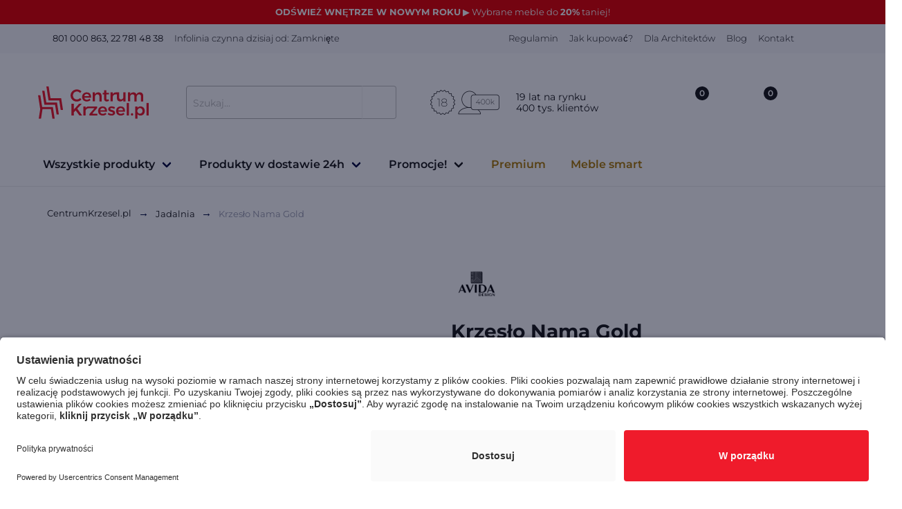

--- FILE ---
content_type: text/html; charset=UTF-8
request_url: https://www.centrumkrzesel.pl/krzeslo-nama/4699/p
body_size: 35208
content:
<!DOCTYPE html>
<html lang="pl">
    <head>
        <meta charset="utf-8">
        <meta http-equiv="Content-Type" content="text/html; charset=utf-8">
        <meta http-equiv="X-UA-Compatible" content="IE=edge">
        <meta name="viewport" content="width=device-width, initial-scale=1">
        <title>
                        Krzesło Nama Gold - sklep CentrumKrzesel.pl
            </title>

        <meta name="facebook-domain-verification" content="oyvmscqbjt7lmm8ao9yca7lqo9j4wh" />

                                        <meta property="og:type" content="product"/>
            <meta property="product:retailer_part_no" content="4699"/>
                <meta property="og:title" content="Krzesło Nama Gold"/>
                <meta property="og:url" content="https://www.centrumkrzesel.pl/krzeslo-nama/4699/p"/>
                <meta property="og:description" content="Krzesło Nama Gold zostało stworzone z myślą o amatorach dobrego designu. Niebanalna forma oparcia, dwukolorowe wybarwienie nóżek to niezaprzeczalne atuty tego mebla. 🪑 Sprawdź asortyment do biura i domu ✔ Atrakcyjne ceny, dobra jakość i szybka dostawa. Kup teraz!"/>
                <meta property="og:image" content="https://www.centrumkrzesel.pl/images/product/krzeslo-jadalniane-nama-gold-green-31.jpg"/>
                <meta property="product:brand" content="Avida Design"/>
                <meta property="product:category" content="Jadalnia"/>
                                                                                                                <meta property="product:category" content="Kuchnia"/>
                                                                                    <meta property="product:category" content="Salon"/>
                                                                                    <meta property="product:category" content="Krzesła tapicerowane"/>
                                                                                    <meta property="product:category" content="Krzesła do jadalni"/>
                                                                                    <meta property="product:category" content="Krzesła na metalowych nogach"/>
                                                                                    <meta property="product:category" content="Krzesła na metalowych nogach"/>
                                                                                    <meta property="product:category" content="Sypialnia"/>
                                                                                    <meta property="product:category" content="Krzesła do toaletki"/>
                                                                            <meta property="product:price:amount" content="411"/>
            <meta property="product:original_price:amount" content="411"/>
                                <meta property="product:price:currency" content="PLN"/>
                <meta property="product:availability" content="24-48h"/>
            
                                    <meta property="og:image" content="https://www.centrumkrzesel.pl/images/product/krzeslo-jadalniane-nama-gold-green-31.jpg"/>
                                                                                    <meta property="og:title" content="Krzesło Nama Gold"/>
        <meta property="og:url" content="https://www.centrumkrzesel.pl/krzeslo-nama/4699/p"/>
    <meta property="og:description" content="Krzesło Nama Gold zostało stworzone z myślą o amatorach dobrego designu. Niebanalna forma oparcia, dwukolorowe wybarwienie nóżek to niezaprzeczalne atuty tego mebla. 🪑 Sprawdź asortyment do biura i domu ✔ Atrakcyjne ceny, dobra jakość i szybka dostawa. Kup teraz!...">
    <meta property="og:type" content="product">

                            
        <!-- Google Code for Lista G&#322;&oacute;wna -->
        <!-- Remarketing tags may not be associated with personally identifiable information or placed on pages related to sensitive categories. For instructions on adding this tag and more information on the above requirements, read the setup guide: google.com/ads/remarketingsetup -->
        
                                    <script>
                    window.dataLayer = window.dataLayer || [];
                </script>

                
                                    <script id="usercentrics-cmp" src="https://app.usercentrics.eu/browser-ui/latest/loader.js" data-settings-id="OqUugE3Vy" async></script>
                
                <script type="text/javascript">
                    // create dataLayer
                    function gtag() {
                        dataLayer.push(arguments);
                    }

                    // set „denied" as default for both ad and analytics storage,
                    gtag("consent", "default", {
                        ad_user_data: "denied",
                        ad_personalization: "denied",
                        ad_storage: "denied",
                        analytics_storage: "denied",
                        wait_for_update: 2000 // milliseconds to wait for update
                    });

                    // Enable ads data redaction by default [optional]
                    gtag("set", "ads_data_redaction", true);
                    gtag('config','GTM-N2JVG9G', {'allow_enhanced_conversions':true});
                </script>

                <script type="text/javascript">
                    // Google Tag Manager
                    (function(w, d, s, l, i) {
                        w[l] = w[l] || [];
                        w[l].push({
                            'gtm.start': new Date().getTime(),
                            event: 'gtm.js'
                        });
                        var f = d.getElementsByTagName(s)[0],
                            j = d.createElement(s),
                            dl = l != 'dataLayer' ? '&l=' + l : '';
                        j.async = true;
                        j.src =
                            'https://www.googletagmanager.com/gtm.js?id=' + i + dl;
                        f.parentNode.insertBefore(j, f);
                    })(window, document, 'script', 'dataLayer', 'GTM-N2JVG9G'); //replace GTM-XXXXXX with Google Tag Manager ID
                </script>

                <script>
                    gtag('config','GTM-N2JVG9G', {'allow_enhanced_conversions':true});
                </script>

                <script type="text/javascript">
                    // Please replace 'ucEvent' with the event you have just created
                    window.addEventListener("ucEvent", function (e) {
                        if( e.detail && e.detail.event == "consent_status") {
                            // Please replace the analytics service name here with the customized service
                            var ucAnalyticsService = 'Google Analytics';
                            // Please replace the ad service name here with the customized service
                            var ucAdService = 'Google Ads Remarketing';

                            if(e.detail.hasOwnProperty(ucAnalyticsService) && e.detail.hasOwnProperty(ucAdService))
                            {
                                gtag("consent", "update", {
                                    ad_storage: e.detail[ucAdService] ? 'granted':'denied',
                                    ad_user_data: e.detail[ucAdService] ? 'granted':'denied',
                                    ad_personalization: e.detail[ucAdService] ? 'granted':'denied',
                                    analytics_storage: e.detail[ucAnalyticsService] ? 'granted':'denied'
                                });
                            }
                            else {
                                if(e.detail.hasOwnProperty(ucAdService)) {
                                    gtag("consent", "update", {
                                        ad_storage: e.detail[ucAdService] ? 'granted':'denied',
                                        ad_user_data: e.detail[ucAdService] ? 'granted':'denied',
                                        ad_personalization: e.detail[ucAdService] ? 'granted':'denied'
                                    });
                                }
                                if(e.detail.hasOwnProperty(ucAnalyticsService)) {
                                    gtag("consent", "update", {
                                        analytics_storage: e.detail[ucAnalyticsService] ? 'granted':'denied'
                                    });
                                }
                            }
                        }
                    });
                </script>

                                <!-- Facebook Pixel Code -->
                <script type="text/plain" data-usercentrics="Facebook Pixel">
                    !function(f,b,e,v,n,t,s)
                    {if(f.fbq)return;n=f.fbq=function(){n.callMethod?
                        n.callMethod.apply(n,arguments):n.queue.push(arguments)};
                        if(!f._fbq)f._fbq=n;n.push=n;n.loaded=!0;n.version='2.0';
                        n.queue=[];t=b.createElement(e);t.async=!0;
                        t.src=v;s=b.getElementsByTagName(e)[0];
                        s.parentNode.insertBefore(t,s)}(window,document,'script',
                        'https://connect.facebook.net/en_US/fbevents.js');
                    fbq('init', '1672124773108240');
                    fbq('track', 'PageView');
                                                fbq('track', 'ViewContent');
                                                                                            </script>
                <!-- End Facebook Pixel Code -->
            
                                                    <script>
                    function onSyneriseLoad() {
                        SR.init({
                            'trackerKey':'f369b41c-ada5-4751-b96b-8dc5e40962c8',
                            'trackingDomain': 'https://api.centrumkrzesel.pl/'
                        });
                    }
                    (function(s,y,n,e,r,i,se){s['SyneriseObjectNamespace']=r;s[r]=s[r]||[],
                        s[r]._t=1*new Date(),s[r]._i=0,s[r]._l=i;var z=y.createElement(n),
                        se=y.getElementsByTagName(n)[0];z.async=1;z.src=e;se.parentNode.insertBefore(z,se);
                        z.onload=z.onreadystatechange=function(){var rdy=z.readyState;
                            if(!rdy||/complete|loaded/.test(z.readyState)){s[i]();z.onload = null;
                                z.onreadystatechange=null;}};})(window,document,'script',
                        'https://api.centrumkrzesel.pl/e5ti9t1.js','SR', 'onSyneriseLoad');
                </script>
                    
        
                    <script>
                (function(i,s,o,g,r,a,m){i['GoogleAnalyticsObject']=r;i[r]=i[r]||function(){
                    (i[r].q=i[r].q||[]).push(arguments)},i[r].l=1*new Date();a=s.createElement(o),
                    m=s.getElementsByTagName(o)[0];a.async=1;a.src=g;m.parentNode.insertBefore(a,m)
                })(window,document,'script','//www.google-analytics.com/analytics.js','ga');

                ga('create', 'UA-2996790-1', 'centrumkrzesel.pl');
                ga('send', 'pageview');

            </script>
                
        
        
                    <meta name="description" content="Krzesło Nama Gold zostało stworzone z myślą o amatorach dobrego designu. Niebanalna forma oparcia, dwukolorowe wybarwienie nóżek to niezaprzeczalne atuty tego mebla. 🪑 Sprawdź asortyment do biura i domu ✔ Atrakcyjne ceny, dobra jakość i szybka dostawa. Kup teraz!...">
    
        
                        
                <!-- Preconnect to critical third-party origins for critical path optimization -->
        <link rel="preconnect" href="https://use.fontawesome.com">
        <link rel="preconnect" href="https://static.payu.com">
        <link rel="preconnect" href="https://api.centrumkrzesel.pl">
        <!-- Additional preconnects for performance optimization -->
        <link rel="preconnect" href="https://www.google-analytics.com">
        <link rel="preconnect" href="https://cdnjs.cloudflare.com">
        <link rel="preconnect" href="https://unpkg.com">
        <link rel="preconnect" href="https://app.usercentrics.eu">

        <!-- Load jQuery and Vue early to prevent undefined errors in inline scripts -->
        <script src="/js/jquery.min.js"></script>
        <script src="/js/vue.min.js"></script>

                    <link rel="preload" as="image" href="https://www.centrumkrzesel.pl/media/cache/bigProductImageLowerQuality/images/product/krzeslo-jadalniane-nama-gold-green-31.jpg" fetchpriority="high">
            
        <link rel="shortcut icon" href="#" type="image/x-icon">
                <link rel="icon" type="image/x-icon" href="/images/favicon.png" />

        <style>
            /* Critical CSS for LCP optimization and CLS prevention */
            html { font-size: 16px; line-height: 1.5; }
            body {
                margin: 0;
                padding: 0;
                font-family: 'Montserrat', sans-serif;
                font-size: 1rem;
                line-height: 1.5;
                background-color: #ffffff;
                color: #4a4a4a;
                overflow-x: hidden;
            }
            .navbar { background: #fff; min-height: 3.25rem; position: relative; }
            .container { margin: 0 auto; position: relative; max-width: 1152px; padding: 0 1rem; }
            /* Header layout fixes */
            .navbar .container { display: flex; align-items: center; justify-content: space-between; min-height: 3.25rem; }
            .navbar-brand { display: flex; align-items: center; }
            .navbar-menu { display: flex; align-items: center; flex-grow: 1; justify-content: center; }
            .navbar-item { display: flex; align-items: center; }
            .navbar-end { display: flex; align-items: center; }
            /* Search box styling */
            .field.has-addons { display: flex; align-items: center; }
            .field.has-addons .control { flex: 1; display: flex; align-items: center; }
            .field.has-addons .control:not(:last-child) { margin-right: -1px; }
            .input { border: 1px solid #dbdbdb; padding: 0.5em 0.75em; height: 2.5em; }
            .button { border: 1px solid #dbdbdb; padding: 0.5em 1em; cursor: pointer; height: 2.5em; display: flex; align-items: center; justify-content: center; }
            .card { background: #fff; border-radius: 0.25rem; position: relative; }
            .image { position: relative; overflow: hidden; }
            .image img { display: block; height: auto; width: 100%; }
            /* Prevent CLS by reserving space for images */
            .small-photo { aspect-ratio: 262/333; object-fit: cover; }
            .color-thumb img { aspect-ratio: 1; object-fit: cover; width: 40px !important; height: 40px !important; }
            /* Ensure consistent card heights and prevent layout shifts - only for product cards */
            .lista-produktow .card-content { min-height: 200px; }
            @media screen and (min-width: 1024px) {
                
            }
            /* Responsive visibility - only for navbar and product areas, not footer */
            .navbar .is-hidden-mobile, .lista-produktow .is-hidden-mobile { display: none !important; }
            @media screen and (min-width: 769px) {
                .navbar .is-hidden-mobile, .lista-produktow .is-hidden-mobile { display: block !important; }
            }
            /* Fix breadcrumb separator encoding issue from minified CSS */
            .breadcrumb.has-arrow-separator li + li::before {
                content: "→" !important;
                color: rgb(6, 15, 68) !important;
            }
            /* Fix H1 font-size warning for product pages */
            h1 { font-size: 28px !important; }

            /* Additional CLS prevention for remaining layout shifts - ONLY for category pages */
            .lista-produktow .card { min-height: 300px; }
            .lista-produktow .card-image { min-height: 260px; overflow: hidden; }
            .lista-produktow .card-image .image { width: 100%; height: 260px; overflow: hidden; }
            .lista-produktow .card-image .image img { width: 100%; height: 100%; object-fit: contain; }
            /* Prevent layout shifts from lazy loading - only for category product images */
            .lista-produktow .card-image img[data-src] { background-color: #f5f5f5; min-height: 260px; }
            .lista-produktow .small-photo[data-src] { background-color: #f5f5f5; min-height: 60px; }
            /* Logo container stabilization */
            .navbar-brand .navbar-item { min-width: 150px; min-height: 50px; }
            .navbar-brand img { width: auto; max-height: 50px; }
            /* Form stabilization to prevent CLS - only for category forms */
            .section form[method="GET"] { min-height: 50px; }
            .section form[novalidate] { contain: layout; }
            /* Additional navbar stability */
            .ext-bg {
                height:42px!important;
            }
            .carousel .carousel-navigation.is-overlay .carousel-nav-left, .carousel .carousel-navigation.is-overlay .carousel-nav-right, .hero-carousel .carousel-navigation.is-overlay .carousel-nav-left, .hero-carousel .carousel-navigation.is-overlay .carousel-nav-right {
                left: initial!important;
            }
        </style>

        <!-- Deferred Montserrat fonts loading to improve initial page load -->
                <script>
            (function() {
                var fontsLoaded = false;
                function loadMontserratFonts() {
                    if (fontsLoaded) return;
                    fontsLoaded = true;
                    var link = document.createElement('link');
                    link.rel = 'stylesheet';
                    link.href = '/fonts/montserrat.css';
                    document.head.appendChild(link);

                    // Remove event listeners after loading
                    window.removeEventListener('scroll', handleInteraction);
                    window.removeEventListener('click', handleInteraction);
                    window.removeEventListener('touchstart', handleInteraction);
                    window.removeEventListener('keydown', handleInteraction);
                }

                function handleInteraction() {
                    loadMontserratFonts();
                }

                // Load fonts on first user interaction
                window.addEventListener('scroll', handleInteraction, { once: true, passive: true });
                window.addEventListener('click', handleInteraction, { once: true });
                window.addEventListener('touchstart', handleInteraction, { once: true, passive: true });
                window.addEventListener('keydown', handleInteraction, { once: true });

                // Fallback: load fonts after seconds even without interaction
                setTimeout(loadMontserratFonts, 500);
            })();
        </script>
        
        <link rel="stylesheet" href="/css/styles-min.css" />
        <!-- Defer v2.css to reduce render-blocking -->
        <link rel="preload" href="/css/v2.css" as="style" onload="this.onload=null;this.rel='stylesheet'">
        <noscript><link rel="stylesheet" href="/css/v2.css"></noscript>

        <!-- Defer non-critical CSS -->
        <link rel="preload" href="https://use.fontawesome.com/releases/v5.5.0/css/all.css" as="style" onload="this.onload=null;this.rel='stylesheet'" integrity="sha384-B4dIYHKNBt8Bc12p+WXckhzcICo0wtJAoU8YZTY5qE0Id1GSseTk6S+L3BlXeVIU" crossorigin="anonymous">
        <link rel="preload" href="/css/tooltip.css" as="style" onload="this.onload=null;this.rel='stylesheet'">
        <link rel="preload" href="/css/custom.css" as="style" onload="this.onload=null;this.rel='stylesheet'">
        <link rel="preload" href="/css/modal-fx.min.css" as="style" onload="this.onload=null;this.rel='stylesheet'">
        <link rel="preload" href="/css/VueAgile.css" as="style" onload="this.onload=null;this.rel='stylesheet'">
        <noscript>
            <link rel="stylesheet" href="https://use.fontawesome.com/releases/v5.5.0/css/all.css" integrity="sha384-B4dIYHKNBt8Bc12p+WXckhzcICo0wtJAoU8YZTY5qE0Id1GSseTk6S+L3BlXeVIU" crossorigin="anonymous">
            <link rel="stylesheet" href="/css/tooltip.css" />
            <link rel="stylesheet" href="/css/custom.css" />
            <link rel="stylesheet" href="/css/modal-fx.min.css" />
            <link rel="stylesheet" href="/css/VueAgile.css">
        </noscript>

        <style>
            .cat-desc-excerpt a {
                color:#102189!important;
            }
            .gotop {
                display: none; /* Hidden by default */
                position: fixed; /* Fixed/sticky position */
                bottom: 20px; /* Place the button at the bottom of the page */
                right: 30px; /* Place the button 30px from the right */
                z-index: 99; /* Make sure it does not overlap */
                border: none; /* Remove borders */
                cursor: pointer; /* Add a mouse pointer on hover */
                border-radius: 30px; /* Rounded corners */
            }

            @media (min-width: 900px) {
                .hidableContainer {
                    margin-top:-30px;
                }
                .topSection {
                    padding:1.2rem 1.5rem;
                }

                .pricingContainer {
                    width:910px;
                    overflow: auto;
                }
            }
            @media (min-width: 300px) {
                .button-save-newsletter {
                    margin-top:16px;
                }
                .card .item-details {
                    top: 96% !important;
                }
                .remove-padding-top {
                    padding-top: 0px !important;
                }
                .active {
                    color:#ef1b2b;
                }
                .producer-select .field, .producer-select .field .control, .producer-select .field .control .select, .producer-select .field .control .select select {
                    width:100%;
                }
            }
            .pagination li {
                padding:10px;
                font-size:1.3rem;
            }
            .carousel .carousel-container .carousel-item.has-background .is-background {
                width:auto!important;
                height:auto!important;
            }

            .logo-producer a img {
                max-width: 200px;
                max-height:40px;
            }

            .card.compare label {
                color:green;
            }

            #topBanner {
                position:absolute; width:100%; top:0px; height:35px; font-size:13px;
            }

            .lower_header {
                margin-top:35px;
            }

            @media (min-width: 767px) {
                #main-head .logo img {
                    width: 160px;
                    max-width: 180px;
                }
                .navbar-item img {
                    max-height: initial !important;
                }
            }

            @media (max-width: 767px) {
                .image img {
                    width: auto!important;
                }

                .topSection {
                    min-height: 164px!important;
                }

                .lista-produktow .card .image img {
                    margin-left: auto;
                    margin-right: auto;
                }

                .compare-container-bottom {
                    margin-bottom: 45px!important;
                    margin-right: 0px;
                }

                .compare-container-top {
                    margin-top:10px;
                }
                .burger {
                    flex-shrink:1;
                    padding:0px;
                }
                .smaller-mobile {
                    max-width: 150px;
                }
                .hideMobile {
                    display: none;
                }
                #box-cookies .close-cookie {
                    top:20px!important;
                }
                #mobile-logo {
                    width: 120px!important;
                }
                #search_loader_container {
                    display: none;
                }
            }

            #js_cat-desc-content {
                max-height: 3em;
            }
            .cat-desc-excerpt {
                overflow: hidden;
                text-overflow: ellipsis;
                height: 200px;
            }
            #box-cookies {
                border-top: 1px solid #ddd;
                position: fixed;
                bottom: 0;
                left: 0;
                z-index: 100;
                background: #fff;
                width: 100%;
                padding: 20px;
                text-align: justify;
                -webkit-font-smoothing: antialiased;
                font-weight: 400;
                color:black;
            }
            #box-cookies .close-cookie {
                position: absolute;
                right: 20px;
                top: 13px;
            }
            #box-cookies .container {
                padding-right: 80px;
                font-size: 1em;
                padding-left: 15px;
                margin-right: auto;
                margin-left: auto;
            }
            .slide img {
                object-fit: initial!important;
                width:auto!important;
            }
            .zoom-on-hover img {
                max-height:650px;
            }
            .agile__slide {
                text-align: center;
            }
            #all-prod-image {
                max-width: 150px;
            }
            #prod-image-24 {
                max-width: 150px;
            }

            .autocomplete-suggestions { max-height: 390px!important; width: 600px!important; -webkit-box-sizing: border-box; -moz-box-sizing: border-box; box-sizing: border-box; border: 1px solid #f1f1f1; background: #FFF; cursor: default; overflow: auto; -webkit-box-shadow: 1px 4px 3px rgba(50, 50, 50, 0.64); -moz-box-shadow: 1px 4px 3px rgba(50, 50, 50, 0.64); box-shadow: 1px 4px 3px rgba(50, 50, 50, 0.64); }
            .autocomplete-suggestion { padding: 2px 5px; white-space: nowrap; overflow: hidden; }
            .autocomplete-no-suggestion { padding: 2px 5px;}
            .autocomplete-selected { background: #F0F0F0; }
            .autocomplete-suggestions strong { font-weight: bold; color: #000; }
            .autocomplete-group { padding: 2px 5px; font-weight: bold; font-size: 16px; color: #000; display: block; border-bottom: 1px solid #000; }

            .autocomplete-image {
                max-width:40px;
                max-height: 40px;
                text-align: center;
            }

            .autocomplete-ck-container {
                display: inline-block;
                width:100%;
                cursor: pointer;
                height:44px;
            }
            .autocomplete-image-container {
                display: inline-block;
                width:40px;
                text-align: center;
                margin-left:5px;
                background: white!important;
            }

            .autocomplete-title {
                display: inline-block;
                vertical-align: top;
                font-weight: bold;
                font-size:14px;
                margin-top: 12px;
                margin-left:10px;
                width:60%;
                overflow: hidden;
                white-space: nowrap;
                text-overflow: ellipsis;
            }

            .autocomplete-price {
                text-align: left;
                float:right;
                display: inline-block;
                color:black;
                width: 25%;
                vertical-align: top;
                margin-top: 12px;
                font-size: 14px;
                font-weight: bold;
            }
            .listing-marker {
                float: right;
                padding-right: 3px;
                padding-top: 3px;
            }

            @media only screen and (min-width: 1px) and (max-width: 768px) {
                #header_container {
                    min-height: 78px;
                }
            }

            @media only screen and (min-width: 1px) and (max-width: 700px) {
                .navbar-item, .navbar-link {
                    padding: 0.4rem 0.4rem!important;
                }
                .header-product-bar img {
                    height:25px!important;
                }
            }

            @media only screen and (min-width: 769px) and (max-width: 1024px) {
                #header_container {
                    min-height: 131px;
                }
            }

            @media only screen and (min-width: 1024px) and (max-width: 90000px) {
                #header_container {
                    min-height: 199px;
                }
            }


            @media only screen and (min-width: 769px) and (max-width: 1024px) {
                #galleryMain {
                    min-height: 790px;
                }
            }

            .additionalInfo {
                position: absolute;
                top:-100px;
                visibility: hidden;
                left:-100px;
            }
        </style>
        <style>
            .payu-mini-installments-widget-details {
                color:black!important;
                text-decoration: none!important;
            }
            .payu-mini-installments-widget-amount {
                color: #ef1b2b!important;
                cursor:pointer!important;
                text-decoration: underline!important;
                font-weight: bold!important;
            }
        </style>
                                    <style>
                .dropdown4 .dropdown-trigger .dropdown-button .image {
                    margin-left:60px!important;
                }
            </style>
        
    <style>
        /* Prevent CLS by reserving space for images */
        .main .slide {
            display: flex;
            align-items: center;
            justify-content: center;
            position: relative;
            min-height: 400px;
        }
        
        .main .slide img {
            max-width: 100%;
            max-height: 100%;
            width: auto;
            height: auto;
            object-fit: contain;
        }
        
        .thumbnails .slide {
            display: flex;
            align-items: center;
            justify-content: center;
            min-height: 80px;
        }
        
        .thumbnails .slide img {
            max-width: 100%;
            max-height: 100%;
            object-fit: contain;
        }
        
        /* Prevent layout shift for product info section */
        .product-info-container {
            min-height: 200px; /* Reserve space for basic product info to prevent CLS */
        }
        
        /* Reserve space for dynamic content sections that load via JS */
        .product-params-section {
            min-height: 50px; /* Space for parameter selectors */
        }
        
        .product-price-section {
            min-height: 80px; /* Space for price and add to cart button */
        }
        
        /* Responsive adjustments */
        @media (max-width: 768px) {
            .product-info-container {
                min-height: 150px; /* Smaller on mobile */
            }
        }
        
        .modele_i_cechy .left-25 ul {
            list-style: initial;
        }
        .eye-icon {
            margin-top: -113px;
            margin-left: 6px;
            position: absolute;
            color: white;
            font-size: 14px;
        }
        .ck-table th {
            padding-top:29px;
            font-size:14px;
        }
        .ck-table td {
            font-size:14px;
            padding-top:15px;
            vertical-align: middle;
        }
        .image.is-square img, .image.is-1by1 img, .image.is-5by4 img, .image.is-4by3 img, .image.is-3by2 img, .image.is-5by3 img, .image.is-16by9 img, .image.is-2by1 img, .image.is-3by1 img, .image.is-4by5 img, .image.is-3by4 img, .image.is-2by3 img, .image.is-3by5 img, .image.is-9by16 img, .image.is-1by2 img, .image.is-1by3 img {
            width:auto;
            height:auto;
            margin-left:auto;
            margin-right: auto;
        }
        .dropdown-content {
            max-height: 400px;
            overflow: auto;
        }
        @media (max-width: 1024px) {
            .video-container iframe {
                width:100%!important;
                height:auto!important;
                min-height: 300px!important;
            }

            .blueimp-gallery>.close {
                top:13%!important;
                right: 15px!important;
            }

            .select-image-display {
                margin-top:-50px;
            }
        }

        @media (max-width: 767px) {
            .image.is-square img, .image.is-1by1 img, .image.is-5by4 img, .image.is-4by3 img, .image.is-3by2 img, .image.is-5by3 img, .image.is-16by9 img, .image.is-2by1 img, .image.is-3by1 img, .image.is-4by5 img, .image.is-3by4 img, .image.is-2by3 img, .image.is-3by5 img, .image.is-9by16 img, .image.is-1by2 img, .image.is-1by3 img {
                width:auto;
                height:auto;
                margin-left:auto;
                margin-right: auto;
                max-height: 450px;
            }
            .left-25 {
                padding-left:0px;
            }
            .pricingContainer {
                overflow: auto;
            }

        }
        .descriptionDiv a {
            color:#23d160 !important;
        }
        .descriptionDiv .column {
            padding:0.5rem;
        }
        .descriptionDiv img {
            margin:0px!important;
            padding:0px!important;
        }
        .main-image img {
            cursor: pointer;
        }
        .blueimp-gallery {
            background: rgba(0, 0, 0, 0.50)!important;
        }
        @media (max-width: 550px) {
            .material-presentation-mobile {
                width: 50%; float: left; min-height: 250px;
            }
        }

        .ck-table td:first-child {
            padding: 6px 12px!important;
            border:1px solid #ebebeb;
        }

        #podobne .tabs ul .is-active a{
            font-weight: bold;
        }

        .zoom-on-hover img {
            cursor: pointer;
        }

        .remove-first-element .column:first-child {
            display: none;
        }
        @media (max-width: 730px) {
            .zoom-on-hover .normal {
                width: fit-content !important;
            }
            .main-content-mobile-up {
                margin-top:-80px;
            }
            .main-content-mobile-up .is-full {
                padding-bottom:0px!important;
            }
            .hr {
                margin-top:20px!important;
                margin-bottom:50px!important;
            }
        }

        .removeDot {
            margin:0;
            padding:0;
            list-style:none;
        }
        .removeDot div a {
            text-decoration: underline!important;
        }

        @media (max-width: 1024px) {
            .removeDot div p img, .removeDot div img {
                width: auto!important;
                height:auto!important;
            }
        }

        .author-circle {
            object-fit: cover;
            border-radius: 50%;
            -webkit-border-radius: 50%;
            -moz-border-radius: 50%;
            color: #ffffff;
            font-weight: normal;
            text-align: center;
            vertical-align: middle;
            display: table;
        }

        .author-container {
            position: relative;
            margin: auto;
            /* overflow: hidden; */
            border-radius: 50%;
            -webkit-border-radius: 50%;
            -moz-border-radius: 50%;
            border: 2px solid #ffffff;
            overflow: visible;
        }

        .blue-notifi-notification {
            background-color: rgb(242, 248, 255);
            color: rgb(48, 133, 229);
            font-weight: bold;
        }

        .rateit .rateit-preset {
            color:#f8d52f!important;
        }

        #show_comments_button {
            margin-left:10px;
        }

        /* Styling for details section */
        #detailsSection {
            max-width: 200px; /* Adjust width as needed */
            word-wrap: break-word; /* Ensures long words wrap properly */
            line-height: 23px;
        }

        /* Align "Podmiot odpowiedzialny" container */
        #toggleDetails {
            max-width: 230px; /* Ensure this container aligns with content */
            display: block;
        }

        /* Icon alignment */
        #toggleDetails span.icon {
            margin-left: 10px; /* Space between text and icon */
        }

    </style>
    <style>
        @media (max-width: 730px) {
            .level-item-name {
                display: block!important;
            }
            .content-comment {
                width:87%!important;
            }
            .hide-mobile {
                display: none!important;
            }
        }
    </style>
    <link rel="preload" href="/metronic/lightbox2/dist/css/lightbox.min.css" as="style" onload="this.onload=null;this.rel='stylesheet'">
    <noscript><link rel="stylesheet" href="/metronic/lightbox2/dist/css/lightbox.min.css"></noscript>
    <link rel="preload" href="/js/rate-script/scripts/rateit.css" as="style" onload="this.onload=null;this.rel='stylesheet'">
    <noscript><link rel="stylesheet" href="/js/rate-script/scripts/rateit.css"></noscript>

        <style>
            @media screen and (min-width: 1024px) {
                .payment-providers-container {
                    padding: 0 200px !important;
                }
            }
        </style>

        <style>
            @media screen and (max-width: 1024px) {
                #topBannerMobile {
                    position: fixed;
                    top: 0;
                    left: 0;
                    right: 0;
                    z-index: 100000000001;
                    font-size: 14px!important;
                }
                .has_mobile_banner {
                    margin-top:60px!important;
                }
            }
        </style>

    </head>
    <body>

    
    
                <!-- Google Tag Manager (noscript) -->
        <noscript>
            <iframe src=https://www.googletagmanager.com/ns.html?id=GTM-N2JVG9G height="0" width="0" style="display:none;visibility:hidden"></iframe>
        </noscript>
        <!-- End Google Tag Manager (noscript) -->
    

    <div id="app">

        
                                    
<div class="is-hidden-desktop">
                                                            <a href="https://www.centrumkrzesel.pl/lp/1114/wyprzedaz-noworoczna">
                                    <div style="background: #e60303; color: #ffffff;" id="topBannerMobile">
                        <div style="text-align: center; padding:8px;">
                            Odśwież wnętrze w nowym roku ▶︎ Wybrane meble do 20% taniej!
                        </div>
                    </div>
                                    </a>
                                        </div>

<div class="hide-tablet">
                                        <a href="https://www.centrumkrzesel.pl/lp/1114/wyprzedaz-noworoczna">
                            <div style="background: #e60303; color: #ffffff;" id="topBanner">
                    <div style="text-align: center; padding:8px;">
                        <b>ODŚWIEŻ WNĘTRZE W NOWYM ROKU</b> ▶︎ Wybrane meble do <b>20%</b> taniej!
                    </div>
                </div>
                            </a>
                        </div>
<div id="header_container" class="lower_header has_mobile_banner">
<hdr-cmp inline-template v-cloak>
    <header id="main-head">
        <!-- START OF TOP BAR -->
        <div class="ext-bg color-gray is-hidden-mobile">
            <div id="top-bar" class="container mobile-560">
                <div class="columns is-mobile is-marginless">
                    <div class="column left slogan">
                        <span class="navbar-item has-text-weight-normal header-text-color font-size-13" style="font-weight: normal;" href="#">

                                                            <img src="/v2/ico/phone.svg" class="phone-ico" alt="phone ico"/>
                                &nbsp;801 000 863, 22 781 48 38
                                                    </span>
                                                    <span class="navbar-item is-hidden-mobile has-text-weight-light font-size-13 header-text-color">Infolinia czynna dzisiaj od: Zamknięte</span>
                                            </div>
                    <div class="column right top-right-menu">
                                                                                    <a class="navbar-item font-size-13 has-text-weight-light header-text-color" href="/art/1/regulamin">
                                    Regulamin
                                </a>
                                                                                                                <a class="navbar-item font-size-13 has-text-weight-light header-text-color" href="/art/2/bezpieczne-zakupy">
                                    Jak kupować?
                                </a>
                                                                                                                                                                    <a class="navbar-item font-size-13 has-text-weight-light header-text-color" href="/art/9/dla_architektow">
                                    Dla Architektów
                                </a>
                                                                                                                                                                                                                                                                                            <a class="navbar-item font-size-13 header-text-color has-text-weight-light" href="/blog">Blog</a>
                        <a class="navbar-item font-size-13 header-text-color has-text-weight-light" href="/contact">Kontakt</a>
                    </div>
                </div>
            </div>
        </div>
        <!-- END OF TOP BAR -->
        <!-- START OF MIDDLE BAR -->
        <div id="middle-bar" class="container">
            <div class="columns is-mobile is-marginless">
                <div class="column is-one-quarters-mobile left">
                    <burger-menu inline-template v-cloak activesub="1">

                        <Slide
                                :cross-icon="false"
                                :is-open="open"
                                :width="menuWidth">

                            <div class="columns">
                                <!-- START OF LOGO FOR MOBILE -->
                                <div class="column is-full-mobile">
                                    <a class="navbar-item image logo" href="/">
                                        <img src="/images/logo-kopia.svg" alt="logo CentrumKrzesel.pl">
                                    </a>
                                </div>
                                <!-- END OF LOGO FOR MOBILE -->

                                <!-- START OF LOGO FOR TABLET -->

                                <!-- </div> -->

                            </div>
                            <div class="columns">

                                <!-- END OF LOGO FOR TABLET -->

                                <!-- <div class="column"> -->
                                <div class="top-info-bar" style="margin-left: 20px; margin-top: 20px; margin-bottom: 10px;">
                                    <div class="navbar-item">
                                        <img style="height:36px;" class="margin-right-8" src="/v2/ikonki_nowe.png" alt="">
                                    </div>
                                    <div class="navbar-item">
                                    <span class="header-text-color">
                                        19 lat na rynku <br/> 400 tys. klientów
                                    </span>
                                    </div>

                                    <a id="closeBurger" style="position:fixed; top:25px; display: none">
                                        <i class="fa fa-times" style="font-size:24px;"></i>
                                    </a>

                                </div>
                            </div>

                            <!-- START OF BURGER MENU CONTENT -->
                            <!-- START OF ACCORDION TITLE -->
                            <div class="level is-mobile main-category-mobile" @click="toggleFirstTab">
                                <div class="level-left">
                                    <div class="level-item">
                                        Wszystkie produkty
                                    </div>
                                </div>
                                <div class="level-right">
                                    <span class="icon">
                                        <i :class="[ 'fas', unfoldFirstTab ? 'fa-caret-up' : 'fa-caret-down' ]"></i>
                                    </span>
                                </div>
                            </div>
                            <!-- END OF ACCORDION TITLE -->

                            <!-- START OF ACCORDION CONTENT -->
                            <nav class="mobile-menu-nav" v-if="unfoldFirstTab">
                                <div class="container">

                                    <!-- START OF ALL PRODUCTS -->
                                    <div class="columns content mega-container">
                                        <div class="column is-half">
                                            <h4 class="is-mobile-menu-title">Pomieszczenia</h4>
                                                                                            <a data-image=""  class="navbar-item" href="/meble-smart/312/c">
                                                    <div class="navbar-content">
                                                        <p>Meble Smart</p>
                                                    </div>
                                                </a>
                                                                                            <a data-image="/images/category/1fd3da9604179d374e64e527270f1470.jpg"  class="navbar-item" href="/fotele-biurowe-/119/c">
                                                    <div class="navbar-content">
                                                        <p>Fotele biurowe</p>
                                                    </div>
                                                </a>
                                                                                            <a data-image="/images/category/1b00390459d4a9a159e5e42c7ed5c2fb.jpg"  class="navbar-item" href="/krzesla-biurowe-/118/c">
                                                    <div class="navbar-content">
                                                        <p>Krzesła biurowe</p>
                                                    </div>
                                                </a>
                                                                                            <a data-image="/images/category/9208ba57bba5dbf916669b41337f9321.jpeg"  class="navbar-item" href="/pokoj-dziecka-/122/c">
                                                    <div class="navbar-content">
                                                        <p>Pokój dziecka</p>
                                                    </div>
                                                </a>
                                                                                            <a data-image="/images/category/c74dec1107c2f1a5b340b004c1b7453f.jpeg"  class="navbar-item" href="/meble-biurowe-/129/c">
                                                    <div class="navbar-content">
                                                        <p>Meble biurowe</p>
                                                    </div>
                                                </a>
                                                                                            <a data-image="/images/category/f353f76dacbeecea9b3e8a4c9a71e77f.jpg"  class="navbar-item" href="/sala-konferencyjna-/123/c">
                                                    <div class="navbar-content">
                                                        <p>Sala konferencyjna</p>
                                                    </div>
                                                </a>
                                                                                            <a data-image="/images/category/259254675108e90ece2f9daee09c7c43.jpg"  class="navbar-item" href="/krzesla-do-salonu-6/245/c">
                                                    <div class="navbar-content">
                                                        <p>Salon</p>
                                                    </div>
                                                </a>
                                                                                            <a data-image="/images/category/a68031a78f845340ee9f6bda882f3177.jpg"  class="navbar-item" href="/meble-ogrodowe/287/c">
                                                    <div class="navbar-content">
                                                        <p>Meble ogrodowe</p>
                                                    </div>
                                                </a>
                                                                                            <a data-image="/images/category/a96f256bfe57b909ab4cb50398016809.jpeg"  class="navbar-item" href="/jadalnia-/133/c">
                                                    <div class="navbar-content">
                                                        <p>Jadalnia</p>
                                                    </div>
                                                </a>
                                                                                            <a data-image="/images/category/e70d6eac4646ba09e0719b2fb1ca6074.jpeg"  class="navbar-item" href="/kuchnia-/138/c">
                                                    <div class="navbar-content">
                                                        <p>Kuchnia</p>
                                                    </div>
                                                </a>
                                                                                            <a data-image="/images/category/1c45cf3d88ba5c9715f6b3f9289ee460.jpg"  class="navbar-item" href="/przedpokoj/298/c">
                                                    <div class="navbar-content">
                                                        <p>Przedpokój</p>
                                                    </div>
                                                </a>
                                                                                            <a data-image="/images/category/2d8c1d5a232c488024df20eeaf66419e.jpeg"  class="navbar-item" href="/sypialnia/292/c">
                                                    <div class="navbar-content">
                                                        <p>Sypialnia</p>
                                                    </div>
                                                </a>
                                                                                            <a data-image="/images/category/c94a4fac2af1f60d492a35df6313aaae.jpg"  class="navbar-item" href="/poczekalnia-/124/c">
                                                    <div class="navbar-content">
                                                        <p>Poczekalnia</p>
                                                    </div>
                                                </a>
                                                                                            <a data-image=""  class="navbar-item" href="/meble-lazienkowe/327/c">
                                                    <div class="navbar-content">
                                                        <p>Meble łazienkowe</p>
                                                    </div>
                                                </a>
                                                                                            <a data-image="/images/category/0506ace39ec1e23194fe66e70fe07c01.jpeg"  class="navbar-item" href="/oswietlenie/273/c">
                                                    <div class="navbar-content">
                                                        <p>Oświetlenie</p>
                                                    </div>
                                                </a>
                                                                                    </div>
                                        <div class="column is-half">
                                                                                            <a data-image="" class="navbar-item" href="/outlet-2/237/c">
                                                    <div class="navbar-content">
                                                        <p>Outlet</p>
                                                    </div>
                                                </a>
                                                                                            <a data-image="/images/category/d07b2f90bb65d9c2eb81859697752f05.jpeg" class="navbar-item" href="/recepcja-lobby-10/255/c">
                                                    <div class="navbar-content">
                                                        <p>Recepcja i lobby</p>
                                                    </div>
                                                </a>
                                                                                            <a data-image="/images/category/600284c8b9187b3acda423fda5cf1ffe.jpeg" class="navbar-item" href="/laboratorium-/139/c">
                                                    <div class="navbar-content">
                                                        <p>Laboratorium</p>
                                                    </div>
                                                </a>
                                                                                            <a data-image="/images/category/97a073a5c958b5869f50c073350a04ac.jpeg" class="navbar-item" href="/meble-metalowe/279/c">
                                                    <div class="navbar-content">
                                                        <p>Meble metalowe</p>
                                                    </div>
                                                </a>
                                                                                            <a data-image="/images/category/7a3290f64c9a8fdb3577843c779c9b42.jpeg" class="navbar-item" href="/akcesoria-/147/c">
                                                    <div class="navbar-content">
                                                        <p>Akcesoria</p>
                                                    </div>
                                                </a>
                                                                                    </div>
                                    </div>
                                    <!-- END OF ALL PRODUCTS -->

                                    <!-- START OF KINDS -->
                                    <div class="columns content mega-container">
                                        <div class="column is-half">
                                            <h4 class="is-mobile-menu-title">Rodzaje</h4>
                                                                                            <a data-image="/images/category/7a83d09615a6591a423b1b2488140bfb.jpeg"  class="navbar-item" href="/krzesla-do-biura/26/t">
                                                    <div class="navbar-content">
                                                        <p>Krzesła do biura</p>
                                                    </div>
                                                </a>
                                                                                            <a data-image="/images/category/b26de17a4b0543df34c8d5b0f414235a.jpeg"  class="navbar-item" href="/stoly-/17/t">
                                                    <div class="navbar-content">
                                                        <p>Stoły</p>
                                                    </div>
                                                </a>
                                                                                            <a data-image="/images/category/3972b0ac5891ddc37564b7d24e4ce44d.jpeg"  class="navbar-item" href="/stoliki-kawowe/18/t">
                                                    <div class="navbar-content">
                                                        <p>Stoliki kawowe</p>
                                                    </div>
                                                </a>
                                                                                            <a data-image="/images/category/73ce531812ba02cc4cd8a96665b5d585.jpeg"  class="navbar-item" href="/meble-do-biura/28/t">
                                                    <div class="navbar-content">
                                                        <p>Meble do biura</p>
                                                    </div>
                                                </a>
                                                                                            <a data-image="/images/category/48322171dc59b50838ca97323da39119.jpeg"  class="navbar-item" href="/meble-do-domu/29/t">
                                                    <div class="navbar-content">
                                                        <p>Meble do domu</p>
                                                    </div>
                                                </a>
                                                                                            <a data-image="/images/category/88d7c9111cdcb6581bb4de990c8e343f.jpeg"  class="navbar-item" href="/fotele-do-gry/3/t">
                                                    <div class="navbar-content">
                                                        <p>Fotele do gry</p>
                                                    </div>
                                                </a>
                                                                                            <a data-image="/images/category/c13cbc211f7f8e0aac35af2ded3ba62d.jpeg"  class="navbar-item" href="/krzesla-do-domu/27/t">
                                                    <div class="navbar-content">
                                                        <p>Krzesła do domu</p>
                                                    </div>
                                                </a>
                                                                                            <a data-image="/images/category/0bfe30767215a0d570e9f0b94128ba0e.jpeg"  class="navbar-item" href="/fotele-wypoczynkowe/22/t">
                                                    <div class="navbar-content">
                                                        <p>Fotele wypoczynkowe</p>
                                                    </div>
                                                </a>
                                                                                            <a data-image="/images/category/6607a9b6c3b8e58a99975fedf25aa90e.jpeg"  class="navbar-item" href="/fotele-do-biura/25/t">
                                                    <div class="navbar-content">
                                                        <p>Fotele do biura</p>
                                                    </div>
                                                </a>
                                                                                            <a data-image="/images/category/405b363a3749af51b94e27c0d860c08a.jpeg"  class="navbar-item" href="/lawki-do-poczekalni/24/t">
                                                    <div class="navbar-content">
                                                        <p>Ławki do poczekalni</p>
                                                    </div>
                                                </a>
                                                                                    </div>
                                        <div class="column is-half">
                                                                                            <a data-image="/images/category/6d08378e026807a12bd2ca5d9f0580fe.jpeg"  class="navbar-item" href="/hokery-tapicerowane/19/t">
                                                    <div class="navbar-content">
                                                        <p>Hokery</p>
                                                    </div>
                                                </a>
                                                                                            <a data-image="/images/category/fe586d097c0f7c90818e7ef848c350d4.jpeg"  class="navbar-item" href="/pufy-tapicerowane/15/t">
                                                    <div class="navbar-content">
                                                        <p>Pufy tapicerowane</p>
                                                    </div>
                                                </a>
                                                                                            <a data-image="/images/category/c1ae98dd98a6469f2cdd2edd6a83147f.jpeg"  class="navbar-item" href="/pufy-worki-sako/16/t">
                                                    <div class="navbar-content">
                                                        <p>Pufy worki Sako</p>
                                                    </div>
                                                </a>
                                                                                            <a data-image="/images/category/2df4e43ca5f255abc6d7a8c75f567656.jpeg"  class="navbar-item" href="/sofy/23/t">
                                                    <div class="navbar-content">
                                                        <p>Sofy</p>
                                                    </div>
                                                </a>
                                                                                            <a data-image="/images/category/e6650319b99c085bc215f3c8344a22a8.png"  class="navbar-item" href="/dywany/31/t">
                                                    <div class="navbar-content">
                                                        <p>Dywany</p>
                                                    </div>
                                                </a>
                                                                                    </div>
                                    </div>
                                    <!-- END OF KINDS -->

                                </div>
                            </nav>
                            <!-- END OF ACCORDION CONTENT -->

                            <!-- START OF ACCORDION TITLE -->
                            <div class="level is-mobile main-category-mobile" @click="toggleSecondTab">
                                <div class="level-left">
                                    <div class="level-item">
                                        Produkty w dostawie 24h
                                    </div>
                                </div>
                                <div class="level-right">
                                    <span class="icon">
                                        <i :class="[ 'fas', unfoldSecondTab ? 'fa-caret-up' : 'fa-caret-down' ]"></i>
                                    </span>
                                </div>
                            </div>
                            <!-- END OF ACCORDION TITLE -->

                            <!-- START OF ACCORDION CONTENT -->
                            <nav v-if="unfoldSecondTab">
                                <div class="container">

                                    <!-- START OF ALL PRODUCTS -->
                                    <div class="columns content mega-container">
                                        <div class="column is-half">
                                            <h4 class="is-mobile-menu-title">Pomieszczenia</h4>
                                                                                            <a data-image=""  class="navbar-item" href="/meble-smart/312/c/24h">
                                                    <div class="navbar-content">
                                                        <p>Meble Smart 24h</p>
                                                    </div>
                                                </a>
                                                                                            <a data-image="/images/category/1fd3da9604179d374e64e527270f1470.jpg"  class="navbar-item" href="/fotele-biurowe-/119/c/24h">
                                                    <div class="navbar-content">
                                                        <p>Fotele biurowe 24h</p>
                                                    </div>
                                                </a>
                                                                                            <a data-image="/images/category/1b00390459d4a9a159e5e42c7ed5c2fb.jpg"  class="navbar-item" href="/krzesla-biurowe-/118/c/24h">
                                                    <div class="navbar-content">
                                                        <p>Krzesła biurowe 24h</p>
                                                    </div>
                                                </a>
                                                                                            <a data-image="/images/category/9208ba57bba5dbf916669b41337f9321.jpeg"  class="navbar-item" href="/pokoj-dziecka-/122/c/24h">
                                                    <div class="navbar-content">
                                                        <p>Pokój dziecka 24h</p>
                                                    </div>
                                                </a>
                                                                                            <a data-image="/images/category/c74dec1107c2f1a5b340b004c1b7453f.jpeg"  class="navbar-item" href="/meble-biurowe-/129/c/24h">
                                                    <div class="navbar-content">
                                                        <p>Meble biurowe 24h</p>
                                                    </div>
                                                </a>
                                                                                            <a data-image="/images/category/f353f76dacbeecea9b3e8a4c9a71e77f.jpg"  class="navbar-item" href="/sala-konferencyjna-/123/c/24h">
                                                    <div class="navbar-content">
                                                        <p>Sala konferencyjna 24h</p>
                                                    </div>
                                                </a>
                                                                                            <a data-image="/images/category/259254675108e90ece2f9daee09c7c43.jpg"  class="navbar-item" href="/krzesla-do-salonu-6/245/c/24h">
                                                    <div class="navbar-content">
                                                        <p>Salon 24h</p>
                                                    </div>
                                                </a>
                                                                                            <a data-image="/images/category/a68031a78f845340ee9f6bda882f3177.jpg"  class="navbar-item" href="/meble-ogrodowe/287/c/24h">
                                                    <div class="navbar-content">
                                                        <p>Meble ogrodowe 24h</p>
                                                    </div>
                                                </a>
                                                                                            <a data-image=""  class="navbar-item" href="/szok-cenowy-/121/c/24h">
                                                    <div class="navbar-content">
                                                        <p>Szok cenowy 24h</p>
                                                    </div>
                                                </a>
                                                                                            <a data-image="/images/category/a96f256bfe57b909ab4cb50398016809.jpeg"  class="navbar-item" href="/jadalnia-/133/c/24h">
                                                    <div class="navbar-content">
                                                        <p>Jadalnia 24h</p>
                                                    </div>
                                                </a>
                                                                                            <a data-image="/images/category/e70d6eac4646ba09e0719b2fb1ca6074.jpeg"  class="navbar-item" href="/kuchnia-/138/c/24h">
                                                    <div class="navbar-content">
                                                        <p>Kuchnia 24h</p>
                                                    </div>
                                                </a>
                                                                                            <a data-image="/images/category/1c45cf3d88ba5c9715f6b3f9289ee460.jpg"  class="navbar-item" href="/przedpokoj/298/c/24h">
                                                    <div class="navbar-content">
                                                        <p>Przedpokój 24h</p>
                                                    </div>
                                                </a>
                                                                                            <a data-image="/images/category/2d8c1d5a232c488024df20eeaf66419e.jpeg"  class="navbar-item" href="/sypialnia/292/c/24h">
                                                    <div class="navbar-content">
                                                        <p>Sypialnia 24h</p>
                                                    </div>
                                                </a>
                                                                                            <a data-image="/images/category/c94a4fac2af1f60d492a35df6313aaae.jpg"  class="navbar-item" href="/poczekalnia-/124/c/24h">
                                                    <div class="navbar-content">
                                                        <p>Poczekalnia 24h</p>
                                                    </div>
                                                </a>
                                                                                            <a data-image="/images/category/0506ace39ec1e23194fe66e70fe07c01.jpeg"  class="navbar-item" href="/oswietlenie/273/c/24h">
                                                    <div class="navbar-content">
                                                        <p>Oświetlenie 24h</p>
                                                    </div>
                                                </a>
                                                                                    </div>
                                        <div class="column is-half">
                                                                                            <a data-image=""  class="navbar-item" href="/outlet-2/237/c/24h">
                                                    <div class="navbar-content">
                                                        <p>Outlet 24h</p>
                                                    </div>
                                                </a>
                                                                                            <a data-image="/images/category/d07b2f90bb65d9c2eb81859697752f05.jpeg"  class="navbar-item" href="/recepcja-lobby-10/255/c/24h">
                                                    <div class="navbar-content">
                                                        <p>Recepcja i lobby 24h</p>
                                                    </div>
                                                </a>
                                                                                            <a data-image="/images/category/600284c8b9187b3acda423fda5cf1ffe.jpeg"  class="navbar-item" href="/laboratorium-/139/c/24h">
                                                    <div class="navbar-content">
                                                        <p>Laboratorium 24h</p>
                                                    </div>
                                                </a>
                                                                                            <a data-image="/images/category/97a073a5c958b5869f50c073350a04ac.jpeg"  class="navbar-item" href="/meble-metalowe/279/c/24h">
                                                    <div class="navbar-content">
                                                        <p>Meble metalowe 24h</p>
                                                    </div>
                                                </a>
                                                                                            <a data-image="/images/category/7a3290f64c9a8fdb3577843c779c9b42.jpeg"  class="navbar-item" href="/akcesoria-/147/c/24h">
                                                    <div class="navbar-content">
                                                        <p>Akcesoria 24h</p>
                                                    </div>
                                                </a>
                                                                                    </div>
                                    </div>
                                    <!-- END OF ALL PRODUCTS -->

                                    <!-- START OF KINDS -->
                                    <div class="columns content mega-container">
                                        <div class="column is-half">
                                            <h4 class="is-mobile-menu-title">Rodzaje</h4>
                                                                                            <a data-image="/images/category/7a83d09615a6591a423b1b2488140bfb.jpeg"  class="navbar-item" href="/krzesla-do-biura/26/t/24h">
                                                    <div class="navbar-content">
                                                        <p>Krzesła do biura 24h</p>
                                                    </div>
                                                </a>
                                                                                            <a data-image="/images/category/b26de17a4b0543df34c8d5b0f414235a.jpeg"  class="navbar-item" href="/stoly-/17/t/24h">
                                                    <div class="navbar-content">
                                                        <p>Stoły 24h</p>
                                                    </div>
                                                </a>
                                                                                            <a data-image="/images/category/3972b0ac5891ddc37564b7d24e4ce44d.jpeg"  class="navbar-item" href="/stoliki-kawowe/18/t/24h">
                                                    <div class="navbar-content">
                                                        <p>Stoliki kawowe 24h</p>
                                                    </div>
                                                </a>
                                                                                            <a data-image="/images/category/73ce531812ba02cc4cd8a96665b5d585.jpeg"  class="navbar-item" href="/meble-do-biura/28/t/24h">
                                                    <div class="navbar-content">
                                                        <p>Meble do biura 24h</p>
                                                    </div>
                                                </a>
                                                                                            <a data-image="/images/category/48322171dc59b50838ca97323da39119.jpeg"  class="navbar-item" href="/meble-do-domu/29/t/24h">
                                                    <div class="navbar-content">
                                                        <p>Meble do domu 24h</p>
                                                    </div>
                                                </a>
                                                                                            <a data-image="/images/category/88d7c9111cdcb6581bb4de990c8e343f.jpeg"  class="navbar-item" href="/fotele-do-gry/3/t/24h">
                                                    <div class="navbar-content">
                                                        <p>Fotele do gry 24h</p>
                                                    </div>
                                                </a>
                                                                                            <a data-image="/images/category/c13cbc211f7f8e0aac35af2ded3ba62d.jpeg"  class="navbar-item" href="/krzesla-do-domu/27/t/24h">
                                                    <div class="navbar-content">
                                                        <p>Krzesła do domu 24h</p>
                                                    </div>
                                                </a>
                                                                                            <a data-image="/images/category/0bfe30767215a0d570e9f0b94128ba0e.jpeg"  class="navbar-item" href="/fotele-wypoczynkowe/22/t/24h">
                                                    <div class="navbar-content">
                                                        <p>Fotele wypoczynkowe 24h</p>
                                                    </div>
                                                </a>
                                                                                            <a data-image="/images/category/6607a9b6c3b8e58a99975fedf25aa90e.jpeg"  class="navbar-item" href="/fotele-do-biura/25/t/24h">
                                                    <div class="navbar-content">
                                                        <p>Fotele do biura 24h</p>
                                                    </div>
                                                </a>
                                                                                            <a data-image="/images/category/405b363a3749af51b94e27c0d860c08a.jpeg"  class="navbar-item" href="/lawki-do-poczekalni/24/t/24h">
                                                    <div class="navbar-content">
                                                        <p>Ławki do poczekalni 24h</p>
                                                    </div>
                                                </a>
                                                                                    </div>
                                        <div class="column is-half">
                                                                                            <a data-image="/images/category/6d08378e026807a12bd2ca5d9f0580fe.jpeg"  class="navbar-item" href="/hokery-tapicerowane/19/t/24h">
                                                    <div class="navbar-content">
                                                        <p>Hokery 24h</p>
                                                    </div>
                                                </a>
                                                                                            <a data-image="/images/category/fe586d097c0f7c90818e7ef848c350d4.jpeg"  class="navbar-item" href="/pufy-tapicerowane/15/t/24h">
                                                    <div class="navbar-content">
                                                        <p>Pufy tapicerowane 24h</p>
                                                    </div>
                                                </a>
                                                                                            <a data-image="/images/category/c1ae98dd98a6469f2cdd2edd6a83147f.jpeg"  class="navbar-item" href="/pufy-worki-sako/16/t/24h">
                                                    <div class="navbar-content">
                                                        <p>Pufy worki Sako 24h</p>
                                                    </div>
                                                </a>
                                                                                            <a data-image="/images/category/2df4e43ca5f255abc6d7a8c75f567656.jpeg"  class="navbar-item" href="/sofy/23/t/24h">
                                                    <div class="navbar-content">
                                                        <p>Sofy 24h</p>
                                                    </div>
                                                </a>
                                                                                            <a data-image="/images/category/e6650319b99c085bc215f3c8344a22a8.png"  class="navbar-item" href="/dywany/31/t/24h">
                                                    <div class="navbar-content">
                                                        <p>Dywany 24h</p>
                                                    </div>
                                                </a>
                                                                                    </div>
                                    </div>
                                    <!-- END OF KINDS -->

                                </div>
                            </nav>
                            <!-- END OF ACCORDION CONTENT -->


                            <!-- START OF ACCORDION TITLE -->
                            <div class="level is-mobile main-category-mobile" @click="toggleThirdTab">
                                <div class="level-left">
                                    <div class="level-item is-red">
                                        Promocje
                                    </div>
                                </div>
                                <div class="level-right is-red">
                                    <span class="icon">
                                        <i :class="[ 'fas', unfoldThirdTab ? 'fa-caret-up' : 'fa-caret-down' ]"></i>
                                    </span>
                                </div>
                            </div>
                            <!-- END OF ACCORDION TITLE -->

                            <!-- START OF ACCORDION CONTENT -->
                            <nav v-if="unfoldThirdTab">
                                <div class="container">

                                    <!-- START OF ALL PRODUCTS -->
                                    <div class="columns content mega-container">
                                        <div class="column is-half">
                                                                                            <a href="/szok-cenowy-/121/c">
                                                    <div class="navbar-content">
                                                        <p>Szok cenowy</p>
                                                    </div>
                                                </a>
                                                                                            <a href="/outlet-2/237/c">
                                                    <div class="navbar-content">
                                                        <p>Outlet</p>
                                                    </div>
                                                </a>
                                                                                    </div>
                                    </div>
                                    <!-- END OF ALL PRODUCTS -->
                                </div>
                            </nav>
                            <!-- END OF ACCORDION CONTENT -->

                                                            <div class="level is-mobile main-category-mobile">
                                    <div class="level-left">
                                        <div class="level-item">
                                                                                                                                                                                                                                            <a class="" href="/outlet-2/237/c">
                                                        Outlet
                                                    </a>
                                                                                                                                    </div>
                                    </div>
                                </div>
                            
                            <!-- START OF ASK ABOUT PRODUCT -->
                            <div class="level is-mobile main-category-mobile">
                                <div class="level-left">
                                    <div class="level-item">
                                                                            </div>
                                </div>
                                <div class="level-right">
                                    <div class="level-item">
                                                                            </div>
                                </div>

                            </div>
                            <!-- END OF ASK ABOUT PRODUCT -->

                            <ul class="burger-menu-bottom">
                                                                                                            <li>
                                            <a href="/art/1/regulamin">
                                                Regulamin
                                            </a>
                                        </li>
                                                                                                                                                <li>
                                            <a href="/art/2/bezpieczne-zakupy">
                                                Jak kupować?
                                            </a>
                                        </li>
                                                                                                                                                                                                                    <li>
                                            <a href="/art/9/dla_architektow">
                                                Dla Architektów
                                            </a>
                                        </li>
                                                                                                                                                                                                                                                                                                                                                                                    <li><a href="/blog">Blog</a></li>
                                <li><a href="/contact">Kontakt</a></li>
                            </ul>


                            <!-- START OF CONTACT -->
                            <div class="bm-down-section">
                                <div class="column is-block is-full has-text-centered">
                                    <a class="navbar-item has-text-weight-medium active-item" href="#">

                                                                                    <i class="fas fa-phone"></i>
                                            801 000 863, 22 781 48 38
                                                                            </a>
                                </div>
                                                                    <div class="column is-block is-full has-text-centered">
                                        <span>Infolinia czynna dzisiaj od: Zamknięte</span>
                                    </div>
                                                            </div>
                            <!-- END OF CONTACT -->

                        </Slide>

                    </burger-menu>
                    <a class="navbar-item image logo" href="/">
                                                    <img id="mobile-logo" class="mobile-logo" src="/images/logo-kopia.svg" alt="Logo CentrumKrzesel.pl">
                                            </a>
                </div>
                <!-- START OF MIDDLE SEARCH INPUT -->


                <div id="Search" class="column left is-hidden-mobile">
                    <form action="/search/query" id="search_form">
                        <div class="field has-addons">
                            <p class="control is-expanded">
                                                                                                                                <input id="search_autocomplete" name="query" type="text" class="input" value="" placeholder="Szukaj...">
                            </p>
                            <div class="control">
                                <button type="submit" class="button"><img alt="search" class="loop-search" src="/v2/ico/loop_search.svg" /></button>
                                <div style="display: inline-block; position: absolute; margin-top: 0px; margin-left: -80px; z-index: 100000" id="search_loader_container">
                                    <img id="search_loader" style="max-width: 15px; margin-top:15px; display: none; z-index: 10000000" src="/images/ajax-loader2.gif">
                                </div>

                            </div>
                        </div>
                    </form>
                </div>


                <!-- END OF MIDDLE SEARCH INPUT -->
                <div class="column left info-bar is-hidden-touch">
                    <div class="navbar-item">
                        <img style="height:36px;" class="margin-right-8" src="/v2/ikonki_nowe.png" alt="">
                    </div>
                    <div class="navbar-item">
                        <span class="header-text-color">
                            19 lat na rynku <br/> 400 tys. klientów
                        </span>
                    </div>
                </div>

                <div class="column right header-product-bar">
                    <a href="/product/compare/results" class="navbar-item with-counter compare-element">
                        <img src="/v2/ico/compare.svg" />
                        <span class="counter compareCounter ">0</span></a>

                    <a href="/cart" class="navbar-item with-counter">
                        <img src="/v2/ico/cart.svg" />
                        <span class="counter ">0</span>
                    </a>


                                            <a href="/login" class="navbar-item">
                            <img src="/v2/ico/profile.svg" />
                        </a>
                    
                    <a href="#" id="Search-icon" class="navbar-item is-hidden-tablet" @click="toggleSearchBar">
                        <img id="loop_search_mobile" src="/v2/ico/loop_search_mobile.svg" />
                    </a>
                </div>
            </div>
        </div>
        <form action="/search/query">
            <div class="search-bar color-gray navbar is-hidden-tablet" v-show="showSearchBar" v-cloak>
                <div class="field has-addons">
                    <p class="control is-expanded">
                        <input name="query" type="text" class="input" value="" placeholder="Szukaj...">
                    </p>
                    <div class="control">
                        <button type="submit" class="button"><img src="/v2/ico/loop_search.svg" style="height:20px;" /></button>
                    </div>
                </div>
            </div>
        </form>
        <!-- END OF MIDDLE BAR -->
        <!-- START OF BOTTOM BAR -->
        <div id="bottom-bar" class="container is-hidden-touch">
            <nav class="navbar ">
                <div class="navbar-brand desktop">
                </div>
                <div id="navMenubd" class="navbar-menu">
                    <div class="navbar-start">
                        <div class="navbar-item has-dropdown is-mega"
                             :class="openAll ? 'is-active' : ''">
                            <div class="navbar-link has-text-weight-medium"
                                 :class="hoverAllProducts ? 'is-regular-link-hovered' :  ''" href="#"
                                 @mouseover="overAll"
                                 @click="toggleAll">
                                Wszystkie produkty
                            </div>
                            <div class="navbar-dropdown"
                                 @mouseover="hoverAllProducts = true"
                                 @mouseleave="leaveAll">
                                <div class="container">
                                    <div class="columns content mega-container">
                                        <div class="column is-one-fifth">
                                            <div class="columns">
                                                <div class="column">
                                                    <h4 class="is-mega-menu-title">Pomieszczenia</h4>
                                                                                                            <a data-target="all-prod-image" data-image="" class="navbar-item" href="/meble-smart/312/c">
                                                            <div class="navbar-content">
                                                                <p>Meble Smart</p>
                                                            </div>
                                                        </a>
                                                                                                            <a data-target="all-prod-image" data-image="/images/category/1fd3da9604179d374e64e527270f1470.jpg" class="navbar-item" href="/fotele-biurowe-/119/c">
                                                            <div class="navbar-content">
                                                                <p>Fotele biurowe</p>
                                                            </div>
                                                        </a>
                                                                                                            <a data-target="all-prod-image" data-image="/images/category/1b00390459d4a9a159e5e42c7ed5c2fb.jpg" class="navbar-item" href="/krzesla-biurowe-/118/c">
                                                            <div class="navbar-content">
                                                                <p>Krzesła biurowe</p>
                                                            </div>
                                                        </a>
                                                                                                            <a data-target="all-prod-image" data-image="/images/category/9208ba57bba5dbf916669b41337f9321.jpeg" class="navbar-item" href="/pokoj-dziecka-/122/c">
                                                            <div class="navbar-content">
                                                                <p>Pokój dziecka</p>
                                                            </div>
                                                        </a>
                                                                                                            <a data-target="all-prod-image" data-image="/images/category/c74dec1107c2f1a5b340b004c1b7453f.jpeg" class="navbar-item" href="/meble-biurowe-/129/c">
                                                            <div class="navbar-content">
                                                                <p>Meble biurowe</p>
                                                            </div>
                                                        </a>
                                                                                                            <a data-target="all-prod-image" data-image="/images/category/f353f76dacbeecea9b3e8a4c9a71e77f.jpg" class="navbar-item" href="/sala-konferencyjna-/123/c">
                                                            <div class="navbar-content">
                                                                <p>Sala konferencyjna</p>
                                                            </div>
                                                        </a>
                                                                                                            <a data-target="all-prod-image" data-image="/images/category/259254675108e90ece2f9daee09c7c43.jpg" class="navbar-item" href="/krzesla-do-salonu-6/245/c">
                                                            <div class="navbar-content">
                                                                <p>Salon</p>
                                                            </div>
                                                        </a>
                                                                                                            <a data-target="all-prod-image" data-image="/images/category/a68031a78f845340ee9f6bda882f3177.jpg" class="navbar-item" href="/meble-ogrodowe/287/c">
                                                            <div class="navbar-content">
                                                                <p>Meble ogrodowe</p>
                                                            </div>
                                                        </a>
                                                                                                            <a data-target="all-prod-image" data-image="/images/category/a96f256bfe57b909ab4cb50398016809.jpeg" class="navbar-item" href="/jadalnia-/133/c">
                                                            <div class="navbar-content">
                                                                <p>Jadalnia</p>
                                                            </div>
                                                        </a>
                                                                                                            <a data-target="all-prod-image" data-image="/images/category/e70d6eac4646ba09e0719b2fb1ca6074.jpeg" class="navbar-item" href="/kuchnia-/138/c">
                                                            <div class="navbar-content">
                                                                <p>Kuchnia</p>
                                                            </div>
                                                        </a>
                                                                                                            <a data-target="all-prod-image" data-image="/images/category/1c45cf3d88ba5c9715f6b3f9289ee460.jpg" class="navbar-item" href="/przedpokoj/298/c">
                                                            <div class="navbar-content">
                                                                <p>Przedpokój</p>
                                                            </div>
                                                        </a>
                                                                                                            <a data-target="all-prod-image" data-image="/images/category/2d8c1d5a232c488024df20eeaf66419e.jpeg" class="navbar-item" href="/sypialnia/292/c">
                                                            <div class="navbar-content">
                                                                <p>Sypialnia</p>
                                                            </div>
                                                        </a>
                                                                                                            <a data-target="all-prod-image" data-image="/images/category/c94a4fac2af1f60d492a35df6313aaae.jpg" class="navbar-item" href="/poczekalnia-/124/c">
                                                            <div class="navbar-content">
                                                                <p>Poczekalnia</p>
                                                            </div>
                                                        </a>
                                                                                                            <a data-target="all-prod-image" data-image="" class="navbar-item" href="/meble-lazienkowe/327/c">
                                                            <div class="navbar-content">
                                                                <p>Meble łazienkowe</p>
                                                            </div>
                                                        </a>
                                                                                                            <a data-target="all-prod-image" data-image="/images/category/0506ace39ec1e23194fe66e70fe07c01.jpeg" class="navbar-item" href="/oswietlenie/273/c">
                                                            <div class="navbar-content">
                                                                <p>Oświetlenie</p>
                                                            </div>
                                                        </a>
                                                                                                    </div>
                                                <div class="column">
                                                    <h4 class="is-mega-menu-title">&nbsp;</h4>
                                                                                                            <a data-target="all-prod-image" data-image="" class="navbar-item" href="/outlet-2/237/c">
                                                            <div class="navbar-content">
                                                                <p>Outlet</p>
                                                            </div>
                                                        </a>
                                                                                                            <a data-target="all-prod-image" data-image="/images/category/d07b2f90bb65d9c2eb81859697752f05.jpeg" class="navbar-item" href="/recepcja-lobby-10/255/c">
                                                            <div class="navbar-content">
                                                                <p>Recepcja i lobby</p>
                                                            </div>
                                                        </a>
                                                                                                            <a data-target="all-prod-image" data-image="/images/category/600284c8b9187b3acda423fda5cf1ffe.jpeg" class="navbar-item" href="/laboratorium-/139/c">
                                                            <div class="navbar-content">
                                                                <p>Laboratorium</p>
                                                            </div>
                                                        </a>
                                                                                                            <a data-target="all-prod-image" data-image="/images/category/97a073a5c958b5869f50c073350a04ac.jpeg" class="navbar-item" href="/meble-metalowe/279/c">
                                                            <div class="navbar-content">
                                                                <p>Meble metalowe</p>
                                                            </div>
                                                        </a>
                                                                                                            <a data-target="all-prod-image" data-image="/images/category/7a3290f64c9a8fdb3577843c779c9b42.jpeg" class="navbar-item" href="/akcesoria-/147/c">
                                                            <div class="navbar-content">
                                                                <p>Akcesoria</p>
                                                            </div>
                                                        </a>
                                                                                                    </div>
                                            </div>
                                        </div>
                                        <div class="column is-one-fifth is-offset-3">
                                            <div class="columns">
                                                <div class="column">
                                                    <h4 class="is-mega-menu-title">Rodzaje</h4>
                                                                                                            <a data-target="all-prod-image" data-image="/images/category/7a83d09615a6591a423b1b2488140bfb.jpeg" class="navbar-item" href="/krzesla-do-biura/26/t">
                                                            <div class="navbar-content">
                                                                <p>Krzesła do biura</p>
                                                            </div>
                                                        </a>
                                                                                                            <a data-target="all-prod-image" data-image="/images/category/b26de17a4b0543df34c8d5b0f414235a.jpeg" class="navbar-item" href="/stoly-/17/t">
                                                            <div class="navbar-content">
                                                                <p>Stoły</p>
                                                            </div>
                                                        </a>
                                                                                                            <a data-target="all-prod-image" data-image="/images/category/3972b0ac5891ddc37564b7d24e4ce44d.jpeg" class="navbar-item" href="/stoliki-kawowe/18/t">
                                                            <div class="navbar-content">
                                                                <p>Stoliki kawowe</p>
                                                            </div>
                                                        </a>
                                                                                                            <a data-target="all-prod-image" data-image="/images/category/73ce531812ba02cc4cd8a96665b5d585.jpeg" class="navbar-item" href="/meble-do-biura/28/t">
                                                            <div class="navbar-content">
                                                                <p>Meble do biura</p>
                                                            </div>
                                                        </a>
                                                                                                            <a data-target="all-prod-image" data-image="/images/category/48322171dc59b50838ca97323da39119.jpeg" class="navbar-item" href="/meble-do-domu/29/t">
                                                            <div class="navbar-content">
                                                                <p>Meble do domu</p>
                                                            </div>
                                                        </a>
                                                                                                            <a data-target="all-prod-image" data-image="/images/category/88d7c9111cdcb6581bb4de990c8e343f.jpeg" class="navbar-item" href="/fotele-do-gry/3/t">
                                                            <div class="navbar-content">
                                                                <p>Fotele do gry</p>
                                                            </div>
                                                        </a>
                                                                                                            <a data-target="all-prod-image" data-image="/images/category/c13cbc211f7f8e0aac35af2ded3ba62d.jpeg" class="navbar-item" href="/krzesla-do-domu/27/t">
                                                            <div class="navbar-content">
                                                                <p>Krzesła do domu</p>
                                                            </div>
                                                        </a>
                                                                                                            <a data-target="all-prod-image" data-image="/images/category/0bfe30767215a0d570e9f0b94128ba0e.jpeg" class="navbar-item" href="/fotele-wypoczynkowe/22/t">
                                                            <div class="navbar-content">
                                                                <p>Fotele wypoczynkowe</p>
                                                            </div>
                                                        </a>
                                                                                                            <a data-target="all-prod-image" data-image="/images/category/6607a9b6c3b8e58a99975fedf25aa90e.jpeg" class="navbar-item" href="/fotele-do-biura/25/t">
                                                            <div class="navbar-content">
                                                                <p>Fotele do biura</p>
                                                            </div>
                                                        </a>
                                                                                                            <a data-target="all-prod-image" data-image="/images/category/405b363a3749af51b94e27c0d860c08a.jpeg" class="navbar-item" href="/lawki-do-poczekalni/24/t">
                                                            <div class="navbar-content">
                                                                <p>Ławki do poczekalni</p>
                                                            </div>
                                                        </a>
                                                                                                    </div>
                                                <div class="column">
                                                    <h4 class="is-mega-menu-title">&nbsp;</h4>
                                                                                                            <a data-target="all-prod-image" data-image="/images/category/6d08378e026807a12bd2ca5d9f0580fe.jpeg" class="navbar-item" href="/hokery-tapicerowane/19/t">
                                                            <div class="navbar-content">
                                                                <p>Hokery</p>
                                                            </div>
                                                        </a>
                                                                                                            <a data-target="all-prod-image" data-image="/images/category/fe586d097c0f7c90818e7ef848c350d4.jpeg" class="navbar-item" href="/pufy-tapicerowane/15/t">
                                                            <div class="navbar-content">
                                                                <p>Pufy tapicerowane</p>
                                                            </div>
                                                        </a>
                                                                                                            <a data-target="all-prod-image" data-image="/images/category/c1ae98dd98a6469f2cdd2edd6a83147f.jpeg" class="navbar-item" href="/pufy-worki-sako/16/t">
                                                            <div class="navbar-content">
                                                                <p>Pufy worki Sako</p>
                                                            </div>
                                                        </a>
                                                                                                            <a data-target="all-prod-image" data-image="/images/category/2df4e43ca5f255abc6d7a8c75f567656.jpeg" class="navbar-item" href="/sofy/23/t">
                                                            <div class="navbar-content">
                                                                <p>Sofy</p>
                                                            </div>
                                                        </a>
                                                                                                            <a data-target="all-prod-image" data-image="/images/category/e6650319b99c085bc215f3c8344a22a8.png" class="navbar-item" href="/dywany/31/t">
                                                            <div class="navbar-content">
                                                                <p>Dywany</p>
                                                            </div>
                                                        </a>
                                                                                                    </div>
                                            </div>
                                        </div>
                                        <div class="column is-offset-3">
                                            <div class="navbar-content">
                                                <img id="all-prod-image" class="megamenu-img" src="/images/wszystkie_produkty.jpg" alt="Szybka dostawa w 24h">
                                            </div>
                                        </div>
                                        <!-- <div class="column desktop widescreen all-products-image center">
                                            <img src="/images/chair.png" alt="">
                                        </div> -->
                                    </div>
                                </div>
                            </div>
                        </div>
                        <div class="navbar-item has-dropdown is-mega"
                             :class="open24h ? 'is-active' : ''">
                            <div class="navbar-link has-text-weight-medium"
                                 :class="hover24h ? 'is-regular-link-hovered' :  ''" href="#"
                                 @mouseover="over24h"
                                 @click="toggle24h">
                                Produkty w dostawie 24h
                            </div>
                            <div id="blogDropdown"
                                 class="navbar-dropdown "
                                 @mouseover="hover24h = true"
                                 @mouseleave="leave24h">
                                <div class="container">
                                    <div class="columns content mega-container">
                                        <div class="column is-one-fifth">
                                            <div class="columns">
                                                <div class="column">
                                                    <h4 class="is-mega-menu-title">Pomieszczenia</h4>
                                                                                                            <a data-target="prod-image-24" data-image="" class="navbar-item" href="/meble-smart/312/c/24h">
                                                            <div class="navbar-content">
                                                                <p>Meble Smart 24h</p>
                                                            </div>
                                                        </a>
                                                                                                            <a data-target="prod-image-24" data-image="/images/category/1fd3da9604179d374e64e527270f1470.jpg" class="navbar-item" href="/fotele-biurowe-/119/c/24h">
                                                            <div class="navbar-content">
                                                                <p>Fotele biurowe 24h</p>
                                                            </div>
                                                        </a>
                                                                                                            <a data-target="prod-image-24" data-image="/images/category/1b00390459d4a9a159e5e42c7ed5c2fb.jpg" class="navbar-item" href="/krzesla-biurowe-/118/c/24h">
                                                            <div class="navbar-content">
                                                                <p>Krzesła biurowe 24h</p>
                                                            </div>
                                                        </a>
                                                                                                            <a data-target="prod-image-24" data-image="/images/category/9208ba57bba5dbf916669b41337f9321.jpeg" class="navbar-item" href="/pokoj-dziecka-/122/c/24h">
                                                            <div class="navbar-content">
                                                                <p>Pokój dziecka 24h</p>
                                                            </div>
                                                        </a>
                                                                                                            <a data-target="prod-image-24" data-image="/images/category/c74dec1107c2f1a5b340b004c1b7453f.jpeg" class="navbar-item" href="/meble-biurowe-/129/c/24h">
                                                            <div class="navbar-content">
                                                                <p>Meble biurowe 24h</p>
                                                            </div>
                                                        </a>
                                                                                                            <a data-target="prod-image-24" data-image="/images/category/f353f76dacbeecea9b3e8a4c9a71e77f.jpg" class="navbar-item" href="/sala-konferencyjna-/123/c/24h">
                                                            <div class="navbar-content">
                                                                <p>Sala konferencyjna 24h</p>
                                                            </div>
                                                        </a>
                                                                                                            <a data-target="prod-image-24" data-image="/images/category/259254675108e90ece2f9daee09c7c43.jpg" class="navbar-item" href="/krzesla-do-salonu-6/245/c/24h">
                                                            <div class="navbar-content">
                                                                <p>Salon 24h</p>
                                                            </div>
                                                        </a>
                                                                                                            <a data-target="prod-image-24" data-image="/images/category/a68031a78f845340ee9f6bda882f3177.jpg" class="navbar-item" href="/meble-ogrodowe/287/c/24h">
                                                            <div class="navbar-content">
                                                                <p>Meble ogrodowe 24h</p>
                                                            </div>
                                                        </a>
                                                                                                            <a data-target="prod-image-24" data-image="" class="navbar-item" href="/szok-cenowy-/121/c/24h">
                                                            <div class="navbar-content">
                                                                <p>Szok cenowy 24h</p>
                                                            </div>
                                                        </a>
                                                                                                            <a data-target="prod-image-24" data-image="/images/category/a96f256bfe57b909ab4cb50398016809.jpeg" class="navbar-item" href="/jadalnia-/133/c/24h">
                                                            <div class="navbar-content">
                                                                <p>Jadalnia 24h</p>
                                                            </div>
                                                        </a>
                                                                                                            <a data-target="prod-image-24" data-image="/images/category/e70d6eac4646ba09e0719b2fb1ca6074.jpeg" class="navbar-item" href="/kuchnia-/138/c/24h">
                                                            <div class="navbar-content">
                                                                <p>Kuchnia 24h</p>
                                                            </div>
                                                        </a>
                                                                                                            <a data-target="prod-image-24" data-image="/images/category/1c45cf3d88ba5c9715f6b3f9289ee460.jpg" class="navbar-item" href="/przedpokoj/298/c/24h">
                                                            <div class="navbar-content">
                                                                <p>Przedpokój 24h</p>
                                                            </div>
                                                        </a>
                                                                                                            <a data-target="prod-image-24" data-image="/images/category/2d8c1d5a232c488024df20eeaf66419e.jpeg" class="navbar-item" href="/sypialnia/292/c/24h">
                                                            <div class="navbar-content">
                                                                <p>Sypialnia 24h</p>
                                                            </div>
                                                        </a>
                                                                                                            <a data-target="prod-image-24" data-image="/images/category/c94a4fac2af1f60d492a35df6313aaae.jpg" class="navbar-item" href="/poczekalnia-/124/c/24h">
                                                            <div class="navbar-content">
                                                                <p>Poczekalnia 24h</p>
                                                            </div>
                                                        </a>
                                                                                                            <a data-target="prod-image-24" data-image="/images/category/0506ace39ec1e23194fe66e70fe07c01.jpeg" class="navbar-item" href="/oswietlenie/273/c/24h">
                                                            <div class="navbar-content">
                                                                <p>Oświetlenie 24h</p>
                                                            </div>
                                                        </a>
                                                                                                    </div>
                                                <div class="column">
                                                    <h4 class="is-mega-menu-title">&nbsp;</h4>
                                                                                                            <a data-target="prod-image-24" data-image="" class="navbar-item" href="/outlet-2/237/c/24h">
                                                            <div class="navbar-content">
                                                                <p>Outlet 24h</p>
                                                            </div>
                                                        </a>
                                                                                                            <a data-target="prod-image-24" data-image="/images/category/d07b2f90bb65d9c2eb81859697752f05.jpeg" class="navbar-item" href="/recepcja-lobby-10/255/c/24h">
                                                            <div class="navbar-content">
                                                                <p>Recepcja i lobby 24h</p>
                                                            </div>
                                                        </a>
                                                                                                            <a data-target="prod-image-24" data-image="/images/category/600284c8b9187b3acda423fda5cf1ffe.jpeg" class="navbar-item" href="/laboratorium-/139/c/24h">
                                                            <div class="navbar-content">
                                                                <p>Laboratorium 24h</p>
                                                            </div>
                                                        </a>
                                                                                                            <a data-target="prod-image-24" data-image="/images/category/97a073a5c958b5869f50c073350a04ac.jpeg" class="navbar-item" href="/meble-metalowe/279/c/24h">
                                                            <div class="navbar-content">
                                                                <p>Meble metalowe 24h</p>
                                                            </div>
                                                        </a>
                                                                                                            <a data-target="prod-image-24" data-image="/images/category/7a3290f64c9a8fdb3577843c779c9b42.jpeg" class="navbar-item" href="/akcesoria-/147/c/24h">
                                                            <div class="navbar-content">
                                                                <p>Akcesoria 24h</p>
                                                            </div>
                                                        </a>
                                                                                                    </div>
                                            </div>
                                        </div>
                                        <div class="column is-one-fifth is-offset-3">
                                            <div class="columns">
                                                <div class="column">
                                                    <h4 class="is-mega-menu-title">Rodzaje</h4>
                                                                                                            <a data-target="prod-image-24" data-image="/images/category/7a83d09615a6591a423b1b2488140bfb.jpeg" class="navbar-item" href="/krzesla-do-biura/26/t/24h">
                                                            <div class="navbar-content">
                                                                <p>Krzesła do biura 24h</p>
                                                            </div>
                                                        </a>
                                                                                                            <a data-target="prod-image-24" data-image="/images/category/b26de17a4b0543df34c8d5b0f414235a.jpeg" class="navbar-item" href="/stoly-/17/t/24h">
                                                            <div class="navbar-content">
                                                                <p>Stoły 24h</p>
                                                            </div>
                                                        </a>
                                                                                                            <a data-target="prod-image-24" data-image="/images/category/3972b0ac5891ddc37564b7d24e4ce44d.jpeg" class="navbar-item" href="/stoliki-kawowe/18/t/24h">
                                                            <div class="navbar-content">
                                                                <p>Stoliki kawowe 24h</p>
                                                            </div>
                                                        </a>
                                                                                                            <a data-target="prod-image-24" data-image="/images/category/73ce531812ba02cc4cd8a96665b5d585.jpeg" class="navbar-item" href="/meble-do-biura/28/t/24h">
                                                            <div class="navbar-content">
                                                                <p>Meble do biura 24h</p>
                                                            </div>
                                                        </a>
                                                                                                            <a data-target="prod-image-24" data-image="/images/category/48322171dc59b50838ca97323da39119.jpeg" class="navbar-item" href="/meble-do-domu/29/t/24h">
                                                            <div class="navbar-content">
                                                                <p>Meble do domu 24h</p>
                                                            </div>
                                                        </a>
                                                                                                            <a data-target="prod-image-24" data-image="/images/category/88d7c9111cdcb6581bb4de990c8e343f.jpeg" class="navbar-item" href="/fotele-do-gry/3/t/24h">
                                                            <div class="navbar-content">
                                                                <p>Fotele do gry 24h</p>
                                                            </div>
                                                        </a>
                                                                                                            <a data-target="prod-image-24" data-image="/images/category/c13cbc211f7f8e0aac35af2ded3ba62d.jpeg" class="navbar-item" href="/krzesla-do-domu/27/t/24h">
                                                            <div class="navbar-content">
                                                                <p>Krzesła do domu 24h</p>
                                                            </div>
                                                        </a>
                                                                                                            <a data-target="prod-image-24" data-image="/images/category/0bfe30767215a0d570e9f0b94128ba0e.jpeg" class="navbar-item" href="/fotele-wypoczynkowe/22/t/24h">
                                                            <div class="navbar-content">
                                                                <p>Fotele wypoczynkowe 24h</p>
                                                            </div>
                                                        </a>
                                                                                                            <a data-target="prod-image-24" data-image="/images/category/6607a9b6c3b8e58a99975fedf25aa90e.jpeg" class="navbar-item" href="/fotele-do-biura/25/t/24h">
                                                            <div class="navbar-content">
                                                                <p>Fotele do biura 24h</p>
                                                            </div>
                                                        </a>
                                                                                                            <a data-target="prod-image-24" data-image="/images/category/405b363a3749af51b94e27c0d860c08a.jpeg" class="navbar-item" href="/lawki-do-poczekalni/24/t/24h">
                                                            <div class="navbar-content">
                                                                <p>Ławki do poczekalni 24h</p>
                                                            </div>
                                                        </a>
                                                                                                    </div>
                                                <div class="column">
                                                    <h4 class="is-mega-menu-title">&nbsp;</h4>
                                                                                                            <a data-target="prod-image-24" data-image="/images/category/6d08378e026807a12bd2ca5d9f0580fe.jpeg" class="navbar-item" href="/hokery-tapicerowane/19/t/24h">
                                                            <div class="navbar-content">
                                                                <p>Hokery 24h</p>
                                                            </div>
                                                        </a>
                                                                                                            <a data-target="prod-image-24" data-image="/images/category/fe586d097c0f7c90818e7ef848c350d4.jpeg" class="navbar-item" href="/pufy-tapicerowane/15/t/24h">
                                                            <div class="navbar-content">
                                                                <p>Pufy tapicerowane 24h</p>
                                                            </div>
                                                        </a>
                                                                                                            <a data-target="prod-image-24" data-image="/images/category/c1ae98dd98a6469f2cdd2edd6a83147f.jpeg" class="navbar-item" href="/pufy-worki-sako/16/t/24h">
                                                            <div class="navbar-content">
                                                                <p>Pufy worki Sako 24h</p>
                                                            </div>
                                                        </a>
                                                                                                            <a data-target="prod-image-24" data-image="/images/category/2df4e43ca5f255abc6d7a8c75f567656.jpeg" class="navbar-item" href="/sofy/23/t/24h">
                                                            <div class="navbar-content">
                                                                <p>Sofy 24h</p>
                                                            </div>
                                                        </a>
                                                                                                            <a data-target="prod-image-24" data-image="/images/category/e6650319b99c085bc215f3c8344a22a8.png" class="navbar-item" href="/dywany/31/t/24h">
                                                            <div class="navbar-content">
                                                                <p>Dywany 24h</p>
                                                            </div>
                                                        </a>
                                                                                                    </div>
                                            </div>
                                        </div>
                                        <div class="column is-offset-3">
                                            <div class="navbar-content">
                                                                                                    <img class="megamenu-img" id="prod-image-24" src="/images/maj_2019/box_24h.jpg" alt="Szybka dostawa w 24h">
                                                                                            </div>
                                        </div>
                                        <!-- <div class="column desktop widescreen all-products-image center">
                                            <img src="/images/chair.png" alt="">
                                        </div> -->
                                    </div>
                                </div>
                            </div>
                        </div>
                        <div class="navbar-item has-dropdown is-mega"
                             :class="openSales ? 'is-active' : ''">
                            <div class="navbar-link is-red-navbar-link has-text-weight-medium"
                                 :class="hoverSales ? 'is-red-navbar-link-hovered' :  ''" href="#"
                                 @mouseover="overSales"
                                 @click="toggleSales">
                                Promocje!
                            </div>
                            <div id="moreDropdown"
                                 class="navbar-dropdown "
                                 @mouseover="hoverSales = true"
                                 @mouseleave="leaveSales">
                                <div class="container">
                                    <div class="columns content mega-container">
                                        <div class="column is-one-quarter">
                                                                                                                                                <a style="font-weight: normal; background: #f9f9fb" class="navbar-item sales-card" href="/szok-cenowy-/121/c">
                                                                                                                                                                                                                                        <div class="navbar-content">
                                                    <h5 class="has-text-weight-semibold title">Szok cenowy</h5>
                                                    <p>Śpiesz się, tu oferujemy wybrane produkty w okresowych promocjach
                                                                                                                                                                                    <strong>
                                                                    Wejdź
                                                                    &#187;
                                                                </strong>
                                                                                                                                                                                                                                                                                            </p>
                                                </div>
                                            </a>
                                                                                                                                                                                                                                                                                                            <a style="font-weight: normal; background: #f9f9fb" class="navbar-item sales-card" href="/outlet-2/237/c">
                                                                                                                                                        <div class="navbar-content">
                                                        <h5 class="has-text-weight-semibold title">Outlet</h5>
                                                        <p>Tu znajdziesz gotowe produkty, końcówki serii w świetnych cenach
                                                                                                                                                                                                                                                                                                                            <strong>
                                                                        Wejdź
                                                                        &#187;
                                                                    </strong>
                                                                                                                                                                                    </p>
                                                    </div>
                                                </a>
                                            

                                                                                            <a style="font-weight: normal; background: #f9f9fb" class="navbar-item sales-card" href="/lp/228/strefa-okazji">
                                                    <div class="navbar-content">
                                                        <h5 class="has-text-weight-semibold title">Strefa okazji</h5>
                                                        <p>Strefa okazji <br/>
                                                            <strong>
                                                                Wejdź
                                                                &#187;
                                                            </strong>
                                                        </p>
                                                    </div>
                                                </a>
                                                                                    </div>
                                        <div class="column">
                                            <div class="columns">
                                                                                                    <!-- START OF ARTICLE -->

                                                        <div class="column is-one-third sales-chair">
                                                            <div>
                                                                <div class="card">
                                                                    <div class="card-image1">
                                                                        <div class="image">
                                                                            <a href="https://www.centrumkrzesel.pl/lp/1114/wyprzedaz-noworoczna">
                                                                                <img style="max-height: 180px!important;" src="/images/important/130b7b3013b9b2135511681dd29015cf.jpg" />
                                                                            </a>
                                                                            <div style="text-align:center; font-weight: 500; background: #d0bba8!important; color: #4c301e!important;">
                                                                                CZAS NA ZMIANY - RABATY DO -20%
                                                                            </div>
                                                                        </div>
                                                                    </div>
                                                                </div>
                                                            </div>
                                                        </div>

                                                    <!-- END OF ARTICLE -->
                                                                                                    <!-- START OF ARTICLE -->

                                                        <div class="column is-one-third sales-chair">
                                                            <div>
                                                                <div class="card">
                                                                    <div class="card-image1">
                                                                        <div class="image">
                                                                            <a href="https://www.centrumkrzesel.pl/lp/1120/ergonomiczne-fotele-biurowe-zdrowy-start-roku">
                                                                                <img style="max-height: 180px!important;" src="/images/important/5adc85219eeb2d623e20788042827624.jpg" />
                                                                            </a>
                                                                            <div style="text-align:center; font-weight: 500; background: #d2c6b5!important; color: #000000!important;">
                                                                                SIEDŹ ZDROWIEJ. PRACUJ LEPIEJ.
                                                                            </div>
                                                                        </div>
                                                                    </div>
                                                                </div>
                                                            </div>
                                                        </div>

                                                    <!-- END OF ARTICLE -->
                                                                                                    <!-- START OF ARTICLE -->

                                                        <div class="column is-one-third sales-chair">
                                                            <div>
                                                                <div class="card">
                                                                    <div class="card-image1">
                                                                        <div class="image">
                                                                            <a href="https://www.centrumkrzesel.pl/lp/957/wyprzedaz-mebli-ogrodowych">
                                                                                <img style="max-height: 180px!important;" src="/images/important/01eacfe26b7ed4727c3e738feb0bef09.png" />
                                                                            </a>
                                                                            <div style="text-align:center; font-weight: 500; background: #f6ede6!important; color: #4b3124!important;">
                                                                                WIELKA WYPRZEDAŻ OGRODOWA
                                                                            </div>
                                                                        </div>
                                                                    </div>
                                                                </div>
                                                            </div>
                                                        </div>

                                                    <!-- END OF ARTICLE -->
                                                                                            </div>
                                            <div class="columns">
                                                                                            </div>
                                        </div>
                                    </div>
                                </div>
                            </div>
                        </div>
                        <div class="navbar-link is-red-navbar-link is-arrowless has-text-weight-medium">
                                                            <a style="color:#ac7c09" href="/premium/272/c">Premium</a>
                                                    </div>

                                                    <div class="navbar-link is-red-navbar-link is-arrowless has-text-weight-medium" style="margin-left:20px;">
                                <a style="color:#ac7c09" href="/meble-smart/312/c">Meble smart</a>
                            </div>
                                                                        
                        

                    </div>
                    <div class="navbar-end">
                        <div class="column right product-question">
                                                                                                                </div>
                    </div>
                </div>
            </nav>
        </div>
        <!-- END OF BOTTOM BAR -->
    </header>
</hdr-cmp>
</div>

<!-- Search Autocomplete Assets - Only for languages with Synerise AI Search enabled -->
<link rel="stylesheet" href="/css/search-autocomplete.css">
<script src="/js/search-autocomplete.js"></script>


        
    
    <div vocab="http://schema.org/" typeof="Product">
    <input type="hidden" name="product_id" id="product_id" value="4699"/>
    <input type="hidden" name="add_to_cart_url" id="add_to_cart_url" value="/cart/add"/>
    <input type="hidden" name="home_url" id="home_url" value="/">
    <input type="hidden" name="variant" id="variant" value="">
    <input type="hidden" id="currencySeparator" value=",">
    <input type="hidden" id="currencySign" value="zł">
    <input type="hidden" id="languageId" value="1">
    <input type="hidden" id="new_waiting_list" value="/waiting-list/new"/>
    <input type="hidden" id="item_name" value="Krzesło Nama Gold"/>
    <input type="hidden" id="getGa4CodeCurrency" value="PLN"/>
            <input type="hidden" id="vat" value="1.23"/>
    
                                                                                                                                                                            <input id="chosen_param_8" class="chosen_params_list" type="hidden" data-sort="1" name="chosen_param_8" data-id="8" value="0"/>
                                                            <input id="chosen_param_9" class="chosen_params_list" type="hidden" data-sort="2" name="chosen_param_9" data-id="9" value="0"/>
                            <input type="hidden" value="/product/load-next-param/4699" id="loadNextParam"/>
    <input type="hidden" value="2" id="paramCounter"/>

    <!-- START OF BREADCRUMBS SECTION -->
    <section class="section topSection">
        <div class="container">
            <div class="columns is-multiline">
                <!-- START OF BREADCRUMBS -->
                <div class="column is-full">
                    <nav class="breadcrumb has-arrow-separator is-hidden-mobile" aria-label="breadcrumb">
                        <ul vocab="https://schema.org/" typeof="BreadcrumbList">
                            <li property="itemListElement" typeof="ListItem">
                                <a property="item" typeof="WebPage" href="/"><span property="name">CentrumKrzesel.pl</span></a>
                                <meta property="position" content="1">
                            </li>
                                                            <li property="itemListElement" typeof="ListItem">
                                    <a property="item" typeof="WebPage" href="/jadalnia-/133/c"><span property="name">Jadalnia</span></a>
                                    <meta property="position" content="2">
                                </li>
                                                        <li class="is-active" property="itemListElement" typeof="ListItem">
                                <a property="item" typeof="WebPage" href="#"><span property="name">Krzesło Nama Gold</span></a>
                                <meta property="position" content="3">
                            </li>
                        </ul>
                    </nav>
                </div>
                <!-- END OF BREADCRUMBS -->
            </div>
        </div>
    </section>
    <!-- END OF BREADCRUMBS NAME SECTION -->
    <!-- START OF MAIN SECTION -->
    <section class="section topSection">
        <div class="container">
            <div class="columns is-multiline">
                <!-- START OF PRODUCT IMAGES -->
                <div class="column is-half-desktop is-full-touch">

                    <div id="galleryMain">
                    <carousel-gallery inline-template v-cloak
                                      :small-imgs="[
                                                                                                                                                                                                                                                                                                                                                                                                                                                                                                                                                                                                                                                                                                                                                                                                                                                                                                                                                                                                                                                                                                                                                                                                                                                                                                                                                                                                                                                                                                                                                                                                'https://d3hrfv6hmcqa82.cloudfront.net/smallProdImage/images/product/krzeslo-jadalniane-nama-gold-green-31.jpg',
                                                                    'https://d3hrfv6hmcqa82.cloudfront.net/smallProdImage/images/product/nama-blue-10.jpg',
                                                                    'https://d3hrfv6hmcqa82.cloudfront.net/smallProdImage/images/product/nama-blue-11',
                                                                    'https://d3hrfv6hmcqa82.cloudfront.net/smallProdImage/images/product/nama-green-12',
                                                                    'https://d3hrfv6hmcqa82.cloudfront.net/smallProdImage/images/product/nama-green-13',
                                                            ]"
                                      :big-imgs="[
                                                                    {
                                        title: ' ',
                                        href: 'https://d3hrfv6hmcqa82.cloudfront.net/bigProductImageLowerQuality/images/product/krzeslo-jadalniane-nama-gold-green-31.jpg',
                                        type: 'image/jpeg',
                                        thumbnail: 'https://d3hrfv6hmcqa82.cloudfront.net/bigProductImageLowerQuality/images/product/krzeslo-jadalniane-nama-gold-green-31.jpg',
                                        priority: 'high',                                    },
                                                                    {
                                        title: ' ',
                                        href: 'https://d3hrfv6hmcqa82.cloudfront.net/bigProductImageLowerQuality/images/product/nama-blue-10.jpg',
                                        type: 'image/jpeg',
                                        thumbnail: 'https://d3hrfv6hmcqa82.cloudfront.net/bigProductImageLowerQuality/images/product/nama-blue-10.jpg',
                                                                            },
                                                                    {
                                        title: ' ',
                                        href: 'https://d3hrfv6hmcqa82.cloudfront.net/bigProductImageLowerQuality/images/product/nama-blue-11',
                                        type: 'image/jpeg',
                                        thumbnail: 'https://d3hrfv6hmcqa82.cloudfront.net/bigProductImageLowerQuality/images/product/nama-blue-11',
                                                                            },
                                                                    {
                                        title: ' ',
                                        href: 'https://d3hrfv6hmcqa82.cloudfront.net/bigProductImageLowerQuality/images/product/nama-green-12',
                                        type: 'image/jpeg',
                                        thumbnail: 'https://d3hrfv6hmcqa82.cloudfront.net/bigProductImageLowerQuality/images/product/nama-green-12',
                                                                            },
                                                                    {
                                        title: ' ',
                                        href: 'https://d3hrfv6hmcqa82.cloudfront.net/bigProductImageLowerQuality/images/product/nama-green-13',
                                        type: 'image/jpeg',
                                        thumbnail: 'https://d3hrfv6hmcqa82.cloudfront.net/bigProductImageLowerQuality/images/product/nama-green-13',
                                                                            },
                                
                                                                
                                                                                                                                        {
                                        title: '3D',
                                        href: ' ',
                                        id: 'kJqad4X9rjm9LVv7yumV4A',
                                        script: '//orbitvu.co/share/kJqad4X9rjm9LVv7yumV4A/208939/orbittour/script',
                                        type: 'orbittour',
                                        poster: 'https://d3hrfv6hmcqa82.cloudfront.net/bigProductImageLowerQuality/images/product/nama-blue-11'
                                    },
                                                                    
                            ]">
                        <div>
                            <!-- START CAROUSEL-ITEM -->
                            <gallery
                                    :images="bigImgs"
                                    :index="index"
                                    :options="{
                                        youTubeVideoIdProperty: 'youtube',
                                        youTubePlayerVars: { autoplay: 1 },
                                        youTubeClickToPlay: true,
                                        toggleControlsOnReturn: true,
                                        toggleControlsOnSlideClick: true
                                    }"
                                    @onslide="slideHandler"
                                    @close="index = null" >
                            </gallery>

                            <agile
                                    class="main"
                                    ref="main"
                                    :options="options1"
                                    :as-nav-for="asNavFor1">
                                <div
                                        class="slide"
                                        v-for="(big, index) in bigImgs"
                                        :key="index"
                                        :class="'slide--' + index">

                                    <div @click="openGallery( index )">
                                        <zoom-on-hover
                                                :img-normal="big.poster || big.thumbnail"
                                                :scale="2"
                                                :img-attrs="{ width: '600', height: '600', fetchpriority: index === 0 ? 'high' : 'auto', alt: 'Krzesło Nama Gold - ' + (index + 1) }" />
                                    </div>

                                </div>
                            </agile>

                            <agile
                                    class="thumbnails thb-gallery"
                                    ref="thumbnails"
                                    :options="options2"
                                    :as-nav-for="asNavFor2"
                                    v-if="smallImgs.length > 1">
                                <div
                                        class="slide slide--thumbniail"
                                        v-for="(slide, index) in smallImgs"
                                        :key="index"
                                        :class="'slide--' + index"
                                        @click="$refs.thumbnails.goTo(index)">
                                    <img :src="slide" width="100" height="100" :alt="'Krzesło Nama Gold - thumbnail ' + (index + 1)"/>
                                </div>
                                <template slot="prevButton"><i class="fas fa-chevron-left"></i></template>
                                <template slot="nextButton"><i class="fas fa-chevron-right"></i></template>
                            </agile>
                        </div>
                        <!-- END CAROUSEL-ITEM -->
                    </carousel-gallery>
                    </div>
                </div>
                <!-- END OF PRODUCT IMAGES -->

                <!-- START OF SHORT DESCRIPTION -->
                <div class="column is-half-desktop is-full-touch select-boxy">
                    <div class="columns is-multiline product-info-container">
                                                    <div class="column is-full has-text-centered-touch no-bot-padding gallery-container">
                                <figure class="image is-64x64-desktop is-48x48-tablet" style="min-height: initial!important;">
                                                                        <a href="/search/query?query=&amp;productProducer=45">
                                        <img src="/images/producer/743ebf71e693a02ccedb90deb867c698.jpg" class="dropdown-img producer-image" alt="Avida Design logo">
                                    </a>
                                </figure>
                            </div>
                                                <div class="column is-full has-text-centered-touch">
                            <h1 class="title is-3">
                                <span property="name">
                                    <strong>
                                        Krzesło Nama Gold
                                    </strong>
                                </span>
                            </h1>
                        </div>
                        <div class="column is-full has-text-centered-touch" property="offers" typeof="Offer">
                                                            <div class="title is-1">
                                    <span class="title is-1" id="productPriceContainer" property="price" content="411" style="font-weight:900;">
                                        411 zł 
                                    </span>
                                                                            &nbsp; &nbsp; &nbsp;
                                        <span class="is-hidden-touch raty"> Raty 0%</span>
                                    
                                    <div class="netto-price">
                                        <em>Netto <span id="netto-price">334,15 zł </span></em>
                                    </div>
                                </div>
                                                        <div class="subtitle is-6" style="margin-top:10px;">
                                Wysyłka 24-48h
                            </div>
                            <link property="availability" href="http://schema.org/InStock" />
                                                            <span property="priceCurrency" content="PLN"></span>
                                <span property="url" content="https://www.centrumkrzesel.pl/krzeslo-nama/4699/p"></span>
                                                                                                                                        </div>
                                                                                                            <span property="image" content="https://www.centrumkrzesel.pl/images/product/krzeslo-jadalniane-nama-gold-green-31.jpg"></span>
                                                                                                                                                                                                                                                                                                                                                        <span property="brand" content="Avida Design"></span>
                                                                    </div>

                    <!-- START OF DROPDOWNS SECTION -->
                    <!-- START OF MODEL DROPDOWN -->
                    <div class="product-params-section">
                                                    

<!-- START OF DROPDOWNS SECTION -->
<product-params inline-template v-cloak :initialitems="[{&quot;id&quot;:0,&quot;name&quot;:&quot;-- wybierz --&quot;,&quot;currencySeparator&quot;:&quot;,&quot;,&quot;description&quot;:&quot;&quot;,&quot;net&quot;:null,&quot;surcharge&quot;:null},{&quot;variant&quot;:&quot;&quot;,&quot;currencySeparator&quot;:&quot;,&quot;,&quot;net&quot;:334.1499999999999772626324556767940521240234375,&quot;id&quot;:4046,&quot;name&quot;:&quot;Krzes\u0142o Nama Gold: &quot;,&quot;description&quot;:&quot;&quot;,&quot;surcharge&quot;:&quot;411 z\u0142&quot;}]">
    <div>

                                          
                <!-- START OF 1. DROPDOWN -->
                <div class="dropdown is-fullwidth dropdown1"
                     :class="dropdown1Classes"
                     :data-selected-item="items1[ selectedItem1 ].id">

                    <div class="dropdown-trigger"
                         @click="toggleDropdown1">

                        <div class="has-text-left no-images-inside dropdown-button no-image cool-shadow cut-text"
                             aria-haspopup="true"
                             aria-controls="dropdown-menu1">
                            <span>Wersja:</span>
                            <span class="has-text-weight-bold"><% items1[ selectedItem1 ].name %></span>
                            <span><% items1[ selectedItem1 ].surcharge %></span>
                            <span class="icon is-small">
                                <i class="fas fa-angle-down" aria-hidden="true"></i>
                            </span>
                        </div>

                    </div>
                    <div class="dropdown-menu"
                         id="dropdown-menu1"
                         role="menu"
                         @mouseleave="toggleDropdown1">
                        <div class="dropdown-content">

                            <div :class="[ 'dropdown-item', ( selectedItem1 == index ) ? 'is-selected' : '' ]"
                                 v-for="( item, index ) in items1"
                                 :key="item.name"
                                 @click.prevent="selectItem1( index, item )">

                                <div class="subtitle is-7">
                                    <div class="divider"></div>
                                    <span class="has-text-weight-bold"><% item.name %></span>
                                    <span><% item.surcharge %></span>
                                    <div>
                                        <% item.description %>
                                    </div>
                                </div>

                                <hr class="dropdown-divider">
                            </div>

                        </div>
                    </div>

                </div>
                <!-- END OF 1. DROPDOWN -->
                                                                                                                                                                 <!-- START OF 2. DROPDOWN -->
                <div class="dropdown is-fullwidth dropdown2"
                     :class="dropdown2Classes"
                     v-show="secondVisible"
                     :data-selected-item="items2[ selectedItem2 ].id"
                     :data-selected-img="items2[ selectedItem2 ].images[ selectedImg2 ].id">

                    <div class="dropdown-trigger" @click="toggleDropdown2">
                        <div class="has-text-left dropdown-button cool-shadow"
                             aria-haspopup="true"
                             aria-controls="dropdown-menu2">

                            <span>Materiały:</span>
                            <figure class="image">
                                <img class="select-image-display" v-if="showcheck2==1"
                                     :src="items2[ selectedItem2 ].images[ selectedImg2 ].src"
                                     :alt="items2[ selectedItem2 ].images[ selectedImg2 ].desc">
                            </figure>
                            <span class="has-text-weight-bold" v-if="showcheck2==1"><% items2[ selectedItem2 ].images[ selectedImg2 ].desc %></span>
                            <span class="has-text-weight-bold" v-if="showcheck2==0"> - wybierz - </span>
                            <span v-if="showcheck2==1"><% items2[ selectedItem2 ].surcharge %></span>
                            <span class="icon is-small" v-if="showcheck2==1">
                                <i class="fas fa-angle-down" aria-hidden="true"></i>
                            </span>

                        </div>
                    </div>
                    <div class="dropdown-menu"
                         id="dropdown-menu2"
                         role="menu"
                         @mouseleave="toggleDropdown2">
                        <div class="dropdown-content">

                            <div :class="[ 'dropdown-item', ( selectedItem2 == itemIndex ) ? 'is-selected' : '' ]"
                                 v-for="( item, itemIndex ) in items2">

                                <span class="has-text-weight-bold"><% item.name %></span>
                                <span><% item.surcharge %></span>
                                <div><% item.description %></div>
                                <div class="divider2"></div>
                                <div class="columns remove-first-element is-mobile is-multiline multiple-images">

                                    <div class="column is-one-fifth"
                                         v-for="( img, imgIndex ) in item.images"
                                         :key="img.name"
                                         @click="selectItem2( itemIndex, imgIndex, img, item )">
                                        <figure class="image" v-if="img.src">
                                            <img :src="img.src" class="dropdown-img">
                                            <figcaption class="has-text-centered is-size-7">
                                                <% img.desc %>
                                            </figcaption>
                                            <span class="dropdown-subitem-selected" v-if="selectedImg2 == imgIndex && selectedItem2 == itemIndex && showcheck2==1">
                                                <i class="fa fa-check is-white"></i>
                                            </span>
                                        </figure>
                                    </div>

                                </div>

                                <hr class="dropdown-divider">
                            </div>

                        </div>
                    </div>

                </div>
                <!-- END OF 2. DROPDOWN -->
                    
            </div>
</product-params>




                                            </div>
                    <div id="equipmentContainer" style="display: none; font-size:15px;">

                                                
                                            </div>
                    <!-- END OF SEAT TRIM DROPDOWN -->
                    <!-- END OF DROPDOWNS SECTION -->
                    <!-- START OF PICTOGRAMS -->
                                        <div class="column is-full is-size-7-tablet is-hidden-mobile zajawki">
                        <div class="columns is-mobile is-gapless">
                                                            <div class="column is-4">
                                    <div class="is-flex is-align-items-center">
                                        <img style="height:100%;" class="margin-right-8" src="/v2/ico/24h_ico.png" alt="24h delivery">
                                        <span style="">Wysyłka <br/> <strong>24h</strong></span>
                                    </div>
                                </div>
                                                        <div class="column is-4">
                                <div class="is-flex is-align-items-center">
                                                                            <img style="height:100%;" class="margin-right-8" src="/v2/ico/free_delivery_ico.png" alt="">
                                                                        <span style="line-height: 1.2; max-width: 120px;">Zawsze <strong>bezpłatna dostawa</strong> i opcja <br/> zwrotu</span>
                                </div>
                            </div>
                            <div class="column is-4">
                                <div class="is-flex is-align-items-center">
                                    <img style="height:100%;" class="margin-right-8" src="/v2/ico_pig_new.png" alt="">
                                    <span style="line-height: 1.2; max-width: 100px;"><strong>Konkurencyjne ceny</strong> z opcją<br/>negocjacji</span>
                                </div>
                            </div>
                        </div>
                    </div>
                    <!-- END OF PICTOGRAMS -->

                    
                                                                
                    
                    
                    <!-- START OF AMOUNT SECTION -->
                    <div class="is-full product-price-section">

                                                            <div class="level is-mobile">
                                    <div class="level-left">
                                        <div class="level-item">
                                            <div class="field">
                                                <div class="control">
                                                    <label for="amount" class="sr-only">Ilość</label>
                                                    <input type="text" id="amount" value="1" class="input cool-shadow has-text-centered" aria-label="Ilość">
                                                </div>
                                            </div>
                                        </div>
                                    </div>

                                    <div class="level-item">
                                        <button type="button" class="button is-success has-text-weight-bold" id="ask-button" style="width:100%!important; margin-left:10px!important;">
                                            Zamów lub zapytaj
                                        </button>
                                    </div>
                                </div>
                                                    <div class="is-full">
                            <div class="notification is-danger cart-notification" style="text-align: center; display: none">
                                Zanim dodasz do koszyka wybierz najpierw powyżej wszystkie parametry produktu
                            </div>
                            <div class="notification is-danger cart-error-notification" style="text-align: center; display: none">

                            </div>
                        </div>
                    </div>
                    <!-- END OF AMOUNT SECTION -->
                    <!-- START OF ADD TO COMPARE -->
                    <div class="is-full" style="margin-top:20px;">

                                                    <table style="margin-top:-20px; display: none" id="payuraty">
                                <tr>
                                    <td style="width:40px;">
                                        <img style="cursor: pointer; margin-bottom:-18px;" id="payuLogo" src="https://poland.payu.com/wp-content/themes/global-website/assets/src/images/payu-logo.svg" hidden/>
                                    </td>
                                    <td style="width:4px;"></td>
                                    <td><p><span id="installment-mini"></span></p></td>
                                    <td><div style="font-size:15px; margin-top: 17px; padding-left:2px;">miesięcznie</div></td>
                                </tr>
                            </table>
                            <script type="text/javascript">
                                $(document).ready(function () {
                                    const button = document.getElementById('payuLogo');

                                    button.addEventListener('click', function handleClick() {

                                    });

                                    var value = 411;
                                    var options = {
                                        creditAmount: value,    // wartość jako number (w PLN)
                                        posId: 1056481,         // identyfikator punktu płatności
                                        key: 'e8',              // pierwsze dwa znaki klucza api
                                        showLongDescription: true,
                                    };

                                    window.OpenPayU.Installments.miniInstallment("#installment-mini", options)
                                        .then(function (result) {
                                            if (result.isWidgetAvailable) {

                                                $('#payuraty').show();

                                                $(document).on('click', '#payuLogo', function () {
                                                    result.openWidget();
                                                });

                                                $(document).on('click', '.payu-mini-installments-widget-amount', function () {
                                                    result.openWidget();
                                                });

                                                $(document).on('click', '.payu-mini-installments-widget-details', function () {
                                                    result.openWidget();
                                                });

                                                document.querySelector("#payuLogo").removeAttribute("hidden"); // wyświetla element
                                                document.querySelector("#payuLogo").onclick = function () {
                                                    result.openWidget();
                                                }; // dodaje akcję na kliknięcie
                                            } else {
                                                $('#payuraty').hide();
                                            }
                                        })
                                        .catch(function (e) {
                                            console.error(e.toString());
                                        });
                                });
                            </script>
                        
                        <label class="checkbox" style="margin-top:5px; font-size:14px;">
                            <input  type="checkbox"  data-removepath="/product/compare/remove-from-compare" data-path="/product/compare/add-to-compare" class="add_to_compare" data-product="4699" id="4699">
                            Dodaj do porównania
                        </label>

                        <br/>
                                            </div>
                    <!-- END OF ADD TO COMPARE -->
                </div>
                <!-- END OF SHORT DESCRIPTION -->
            </div>
            <hr class="hr">
        </div>
    </section>
    <!-- END OF MAIN SECTION -->
    <!-- START OF DETAIL DESCRIPTION SECTION -->
                                        
        <section class="section">
        <div class="container">
            <div class="columns">
                <!-- START OF SIDEBAR MENU SECTION -->
                <div class="column is-one-fifth">
                    <affix class="sidebar-menu" relative-element-selector="#main_content">
                        <aside class="columns is-multiline">
                            <scrollactive active-class="active-scroll" :highlight-first-item="true">
                                <!-- START SIDEBAR FOR DESKTOP -->
                                <nav>
                                                                        <div class="column is-full has-text-weight-semibold">
                                        <a href="#modele_i_cechy" class="modele_i_cechy scrollactive-item is-hidden-touch" style="color: #989898;">
                                            Funkcje i Cechy
                                        </a>
                                    </div>
                                                                            <div class="column is-full has-text-weight-semibold">
                                            <a href="#materialy_tkaniny" class="scrollactive-item is-hidden-touch" style="color: #989898;">
                                                Materiały (tkaniny)
                                            </a>
                                        </div>
                                                                                                                                                                                                                        <div class="column is-full has-text-weight-semibold">
                                        <a href="#cennik" class="scrollactive-item is-hidden-touch" style="color: #989898;">
                                            Cennik
                                        </a>
                                    </div>
                                                                            <div class="column is-full has-text-weight-semibold is-hidden-touch">
                                            <a href="#desc360" class="scrollactive-item" style="color: #989898;">Prezentacja 360</a>
                                        </div>
                                                                                                                <div class="column is-full has-text-weight-semibold is-hidden-touch">
                                            <a href="#desc360Additional" class="scrollactive-item" style="color: #989898;">Pozostałe prezentacje 360</a>
                                        </div>
                                                                                                            <div class="column is-full has-text-weight-semibold is-hidden-touch">
                                        <a href="#gallery" class="scrollactive-item" style="color: #989898;">Galeria</a>
                                    </div>
                                    <div class="column is-full has-text-weight-semibold is-hidden-touch">
                                        <a href="#podobne" class="scrollactive-item" style="color: #989898;">Podobne</a>
                                    </div>
                                                                                                                
                                                                            <div class="column is-full has-text-weight-semibold">
                                            <a href="javascript:void(0);" id="toggleDetails" class="scrollactive-item is-hidden-touch" style="color: rgb(152, 152, 152); display: flex; justify-content: space-between; align-items: center;">
                                                Podmiot odpowiedzialny
                                                <span id="toggleIcon" class="icon">
                                                    <i class="fas fa-caret-down"></i>
                                                </span>
                                            </a>
                                        </div>

                                        <!-- Hidden details div -->
                                        <div id="detailsSection" class="column is-full" style="display: none; padding-left: 20px; color: rgb(100, 100, 100);">
                                            <p>Grospol Sp. z o.o.<br>I Brygady 1<br>05-091 Ząbki, Poland<br>NIP: 1251374543<br>office@grospol.pl<br>tel: +48 22 743 67 55</p>
                                        </div>
                                                                    </nav>
                                <!-- END SIDEBAR FOR DESKTOP -->
                            </scrollactive>
                        </aside>
                    </affix>
                </div>
                <!-- END OF SIDEBAR MENU SECTION -->
                <!-- START OF CONTENT SECTION -->
                <div class="content-single-product column is-three-fifths-desktop is-four-fifths-tablet">
                    <div class="columns is-multiline main-content-mobile-up" id="main_content">
                                                <section-accordion :open="1" inline-template v-cloak>
                            <div class="column is-full" id="modele_i_cechy">
                                
                                <div class="level is-mobile" @click="toggleAccordion">
                                    <div class="level-left">
                                        <div class="level-item">
                                            <h3 class="title is-3">
                                                Funkcje i Cechy
                                            </h3>
                                        </div>
                                    </div>

                                    <div class="level-right">
                                        <div class="level-item" v-show="isMobile">
                                            <!-- down arrow / minus -->
                                            <span class="icon">
                                                <i :class="isOpen ? 'fas fa-minus' : 'fas fa-chevron-down'"></i>
                                            </span>
                                        </div>
                                    </div>
                                </div>

                                <div class="divider2"></div>
                                <!-- TODO: jakaś klasa do złapania -->
                                <div :class="isMobile ? '' : 'left-25'" v-show="isOpen">
                                                                        <ul class="removeDot">
                                                                                                                                                                                                                    <li class="removeDot">
                                                    <div class="column is-full">
                                                        <span class="icon"><i class="fas fa-check has-text-success"></i></span>
                                                        <strong>Krzesło Nama</strong>&nbsp;<strong>Gold</strong> marki <strong>Avida Design </strong>dzięki nowoczesnej stylistyce z nutką retro&nbsp;podbije serca amatorów dobrego designu. 
                                                    </div>
                                            </li>
                                                                                                                                                                            <li class="removeDot">
                                                    <div class="column is-full">
                                                        <span class="icon"><i class="fas fa-check has-text-success"></i></span>
                                                        Zachwyca niebanalną formą oparcia, która w połączeniu z prostym i wygodnym siedziskiem tworzy piękną całość.
                                                    </div>
                                            </li>
                                                                                                                                                                            <li class="removeDot">
                                                    <div class="column is-full">
                                                        <span class="icon"><i class="fas fa-check has-text-success"></i></span>
                                                        Mebel ten ozdobi przestrzeń w jadalni, kuchni i salonie. Sprawdzi się także w kawiarni, restauracji czy lobby, gdzie stawia się na komfort i estetykę.<ul class="removeDot">
                                                    </div>
                                            </li>
                                                                                                                                                                            <li class="removeDot">
                                                    <div class="column is-full">
                                                        <span class="icon"><i class="fas fa-check has-text-success"></i></span>
                                                        Krzesło jest&nbsp;<span style="font-weight: 700;">tapicerowane miłą w dotyku tkaniną welwet&nbsp;</span>dostępną w 2 kolorach do wyboru:<strong> zielonym i granatowym.</strong><br>
                                                    </div>
                                            </li>
                                                                                                                                                                            <li class="removeDot">
                                                    <div class="column is-full">
                                                        <span class="icon"><i class="fas fa-check has-text-success"></i></span>
                                                        Zastosowany w produkcji materiał jest trwały, a dodatkowo nie wchłania rozlanych płynów.&nbsp;
                                                    </div>
                                            </li>
                                                                                                                                                                            <li class="removeDot">
                                                    <div class="column is-full">
                                                        <span class="icon"><i class="fas fa-check has-text-success"></i></span>
                                                        <span style="font-weight: 700;">Siedzisko </span>ma kształt prostokąta. Po bokach otacza je<span style="font-weight: 700;"> zaoblone i profilowane oparcie</span>.<span style="font-weight: 700;">&nbsp;</span>Między tymi częściami pozostawiona jest przestrzeń, co wpisuje się w najnowsze trendy designerskie.<ul class="removeDot">
                                                    </div>
                                            </li>
                                                                                                                                                                            <li class="removeDot">
                                                    <div class="column is-full">
                                                        <span class="icon"><i class="fas fa-check has-text-success"></i></span>
                                                        Oferowane przez nas krzesło ma<span style="font-weight: 700;">&nbsp;metalowy stelaż w drewnopodobnej okleinie ze złotymi stopkami.</span>
                                                    </div>
                                            </li>
                                                                                                                                                                            <li class="removeDot">
                                                    <div class="column is-full">
                                                        <span class="icon"><i class="fas fa-check has-text-success"></i></span>
                                                        Mimo lekkiej konstrukcji krzesło jest stabilne.
                                                    </div>
                                            </li>
                                                                                                                                                                            <li class="removeDot">
                                                    <div class="column is-full">
                                                        <span class="icon"><i class="fas fa-check has-text-success"></i></span>
                                                        Podstawę zabezpieczono nakładkami, by zapobiec ewentualnemu zarysowaniu podłogi.<ul class="removeDot">
                                                    </div>
                                            </li>
                                                                                                                                                                            <li class="removeDot">
                                                    <div class="column is-full">
                                                        <span class="icon"><i class="fas fa-check has-text-success"></i></span>
                                                        <strong>Nama</strong> wkomponuje się w przestrzeń zaaranżowaną w stylu glamour, klasycznym i nowoczesnym.&nbsp;<ul class="removeDot">
                                                    </div>
                                            </li>
                                                                                                                                                                            <li class="removeDot">
                                                    <div class="column is-full">
                                                        <span class="icon"><i class="fas fa-check has-text-success"></i></span>
                                                        &nbsp;Zapraszamy do przejrzenia zakładki&nbsp;<span style="font-weight: 700;">Produkty z rodziny</span>, która znajduje się na dole strony.<ul class="removeDot">
                                                    </div>
                                            </li>
                                                                                                                                                                            <li class="removeDot">
                                                    <div class="column is-full">
                                                        <span class="icon"><i class="fas fa-check has-text-success"></i></span>
                                                        Model objęty jest 2-letnią gwarancją.
                                                    </div>
                                            </li>
                                                                                                                                                                            <li class="removeDot">
                                                    <div class="column is-full">
                                                        <span class="icon"><i class="fas fa-check has-text-success"></i></span>
                                                        Produkt dostarczymy do Państwa BEZPŁATNIE pod wskazany adres na terenie całego kraju.
                                                    </div>
                                            </li>
                                                                                                                                                                            <li class="removeDot">
                                                    <div class="column is-full">
                                                        <span class="icon"><i class="fas fa-check has-text-success"></i></span>
                                                        <span style="font-weight: 700;">Co WAŻNE</span>: zgodnie z prawem i naszym <a href="https://www.centrumkrzesel.pl/art/1/regulamin" target="_blank"><strong>regulaminem</strong></a> mają Państwo pełne prawo do zwrotu nieużywanych towarów, jeśli nie spełnią one Państwa oczekiwań.<p>&nbsp;</p><p><img alt="" src="https://www.centrumkrzesel.pl/web/uploads/opisy/Gwarancja-2-lata.png" style="height: 107.333px; width: 117.518px;">&nbsp;&nbsp;&nbsp;&nbsp;&nbsp;&nbsp;&nbsp;&nbsp;&nbsp;&nbsp;&nbsp;&nbsp;<img alt="" src="https://www.centrumkrzesel.pl/web/uploads/opisy/Darmowa-dostawa-i-zwrot.png" style="height: 104.833px; width: 120.155px;">&nbsp;&nbsp;&nbsp;&nbsp;&nbsp;&nbsp;&nbsp;&nbsp;&nbsp;&nbsp;<img alt="" src="https://www.centrumkrzesel.pl/web/uploads/opisy/14-dni-na-zwrot-2.png" style="height: 110.505px; width: 119.25px;"></p><p><br></p>
                                                    </div>
                                            </li>
                                                                                                                                                                            <li class="removeDot">
                                                    <div class="column is-full">
                                                        <span class="icon"><i class="fas fa-check has-text-success"></i></span>
                                                        Wymiary:<p>&nbsp;&nbsp;&nbsp;&nbsp;&nbsp; <img style="width: 443.17px; height: 301.767px;" src="/images/editor/caf6d50beba034ba6186684f2df06e24.jpeg"><br></p>
                                                    </div>
                                            </li>
                                                                                                                        </ul>
                                </div>
                            </div>
                        </section-accordion>

                                                    <section-accordion :open="0" inline-template v-cloak>
                                <div class="column is-full" id="materialy_tkaniny">
                                    <hr class="hr">
                                    <div class="level is-mobile" @click="toggleAccordion">
                                        <div class="level-left">
                                            <div class="level-item">
                                                <h3 class="title is-3">
                                                    Tkaniny (1 rodzaj)
                                                </h3>
                                            </div>
                                        </div>

                                        <div class="level-right">
                                            <div class="level-item" v-show="isMobile">
                                                <!-- down arrow / minus -->
                                                <span class="icon">
                                                    <i :class="isOpen ? 'fas fa-minus' : 'fas fa-chevron-down'"></i>
                                                </span>
                                            </div>
                                        </div>
                                    </div>
                                    <div class="divider2"></div>
                                    <div :class="isMobile ? '' : 'left-25'" v-show="isOpen">
                                                                                                                                    <h3 class="title is-4" style="margin-top:20px;">
    <span class="has-text-weight-bold">Tkanina welwet Nama Gold</span></h3>
<p>Welwet to pluszowa tkanina, miła i przyjemna w dotyku. Wyglądem i strukturą przypomina aksamit oraz welur. Składa się z ...
<a style="text-decoration: underline" href="/product/tkaninyOpisy/288">czytaj więcej</a>
</p>

        <div class="divider"></div>
<div class="columns is-multiline multiple-images">
            <div class="column is-one-fifth material-presentation-mobile">
            <figure class="image is-128x128-desktop is-64x64-tablet">
                                    <a target="_blank" title="Wyświetl produkt w tym wykończeniu" href="https://orbitvu.co/share/fNmKwrUvZJReWVmr3jncSG/88020/orbittour/view">
                        <img src="https://d3hrfv6hmcqa82.cloudfront.net/images/parameters/c77461f470fe56d4fedd890b859bcaf6.jpg">
                        <i class="fa fa-eye eye-icon"></i>
                    </a>
                                <figcaption class="has-text-centered is-size-7">
                    Granatowy - ostatnie 2 sztuki
                    <br/>
                                            <a target="_blank" title="Wyświetl produkt w tym wykończeniu" href="https://orbitvu.co/share/fNmKwrUvZJReWVmr3jncSG/88020/orbittour/view">
                            <img src="https://www.centrumkrzesel.pl/web/uploads/360.jpg" style="width: 20px; margin-left:auto; margin-right:auto;">
                        </a>
                                    </figcaption>
            </figure>
        </div>
            <div class="column is-one-fifth material-presentation-mobile">
            <figure class="image is-128x128-desktop is-64x64-tablet">
                                    <img src="https://d3hrfv6hmcqa82.cloudfront.net/images/parameters/18eada6f91b9609101f5667808838cc2.jpg">
                                <figcaption class="has-text-centered is-size-7">
                    Zielony - ostatnie 2 sztuki
                    <br/>
                                    </figcaption>
            </figure>
        </div>
        <div style="clear: both"></div>
</div>                                                                                                                        </div>
                                </div>
                            </section-accordion>
                        
                                                                                                
                        <div class="column is-full" id="cennik">
                            <hr class="hr">
                            <h2 class="title is-3">
                                Cennik
                            </h2>
                            <div class="divider"></div>
                                                                                            <h4 style="margin-bottom:20px;">
                                    Produkt A - bezpłatna dostawa i opcja zwrotu
                                </h4>
                                                        <div class="pricingContainer">
                                                                    <table class="ck-table">
                                        <tr>
                                            <td></td>
                                                                                            <th style="text-align: center; padding-top:10px;" colspan="1">Dostępne materiały</th>
                                                                                    </tr>
                                        <tr>
                                            <th style="text-align: center">Wersja</th>
                                                                                                                                                                                                                                                                    <th style="text-align:center;"><a href="/product/tkaninyOpisy/288">Tkanina welwet Nama Gold</a></th>
                                                                                                                                                                                                                                                </tr>
                                                                                            <tr>
                                                    <td style="">Krzesło Nama Gold</td>
                                                                                                                                                                        <td style="text-align:center;overflow: hidden;white-space: nowrap; vertical-align: middle">411 zł </td>
                                                                                                                                                            </tr>
                                                                                </table>
                                                            </div>
                        </div>
                                                                            <div class="column is-full" id="desc360">
                                <hr class="hr">
                                <h2 class="title is-3">
                                    Prezentacja 360
                                </h2>
                                <div class="left-25 descriptionDiv">
                                    <div id="orbittour-fNmKwrUvZJReWVmr3jncSG" class="orbittour-container"></div>
<script type="text/javascript" src="//orbitvu.co/share/fNmKwrUvZJReWVmr3jncSG/88020/orbittour/script"></script>
                                </div>
                            </div>
                                                                            <div class="column is-full" id="desc360Additional">
                                <hr class="hr">
                                <h2 class="title is-3">
                                    Pozostałe prezentacje 360
                                </h2>
                                <div class="left-25 descriptionDiv">
                                    <p>Nama Gold, tkanina welwet niebieski - <a href="https://orbitvu.co/share/fNmKwrUvZJReWVmr3jncSG/88020/orbittour/view" target="_blank"><b>kliknij</b></a></p><p><br></p><p><br><br></p>
                                </div>
                            </div>
                                                                        <div class="column is-full descriptionDiv" id="gallery">
                            <hr class="hr">
                            <h2 class="title is-3">
                                Galeria
                            </h2>
                            <div class="left-25">
                                <div class="columns is-multiline">
                                                                                                                        <div class="column is-one-third" style="float: left; padding:0px;">
                                                <a id="30135" class="modal-button" data-href="/product/load-gallery/30135" data-target="modal" aria-haspopup="true">
                                                    <img alt="krzeslo-do-jadalni-welwet-nama-gold-bez" style="max-height:210px;" src="https://www.centrumkrzesel.pl/images/product/krzeslo-jadalniane-nama-gold-green-31.jpg"/>
                                                </a>
                                                <div style="font-size:14px; width: 130px;">
                                                    
                                                </div>
                                            </div>
                                                                                                                                                                <div class="column is-one-third" style="float: left; padding:0px;">
                                                <a id="8912" class="modal-button" data-href="/product/load-gallery/8912" data-target="modal" aria-haspopup="true">
                                                    <img alt="Krzesło Nama" style="max-height:210px;" src="https://www.centrumkrzesel.pl/images/product/nama-blue-10.jpg"/>
                                                </a>
                                                <div style="font-size:14px; width: 130px;">
                                                    Blue
                                                </div>
                                            </div>
                                                                                                                                                                <div class="column is-one-third" style="float: left; padding:0px;">
                                                <a id="8913" class="modal-button" data-href="/product/load-gallery/8913" data-target="modal" aria-haspopup="true">
                                                    <img alt="Krzesło Nama" style="max-height:210px;" src="https://www.centrumkrzesel.pl/images/product/nama-blue-11"/>
                                                </a>
                                                <div style="font-size:14px; width: 130px;">
                                                    Blue
                                                </div>
                                            </div>
                                                                                                                                                                <div class="column is-one-third" style="float: left; padding:0px;">
                                                <a id="8908" class="modal-button" data-href="/product/load-gallery/8908" data-target="modal" aria-haspopup="true">
                                                    <img alt="Krzesło Nama" style="max-height:210px;" src="https://www.centrumkrzesel.pl/images/product/nama-green-12"/>
                                                </a>
                                                <div style="font-size:14px; width: 130px;">
                                                    Green
                                                </div>
                                            </div>
                                                                                                                                                                <div class="column is-one-third" style="float: left; padding:0px;">
                                                <a id="8907" class="modal-button" data-href="/product/load-gallery/8907" data-target="modal" aria-haspopup="true">
                                                    <img alt="Krzesło Nama" style="max-height:210px;" src="https://www.centrumkrzesel.pl/images/product/nama-green-13"/>
                                                </a>
                                                <div style="font-size:14px; width: 130px;">
                                                    Green
                                                </div>
                                            </div>
                                                                                                                <div style="clear: both"></div>
                                </div>
                            </div>
                        </div>

                        
                    </div>
                </div>
                <!-- END OF CONTENT SECTION -->
                <!-- START OF RIGHT (EMPTY) SECTION -->
                <div class="column is-one-fifth-desktop is-hidden-touch">
                </div>
                <!-- END OF RIGHT (EMPTY) SECTION -->
            </div>

            <div class="columns">
                <div class="column">
                    <div class="columns">
                        <div class="column is-two-third is-offset-one-fifths is-hidden-touch pytania">
                            <div class="is-size-4 is-600 has-text-centered is-3 ">
                                Masz pytanie? Zadzwoń
                                <span class=""><i class="fas fa-phone"></i> 801 000 863, 22 781 48 38</span>
                            </div>
                                                            <div class="is-size-5 has-text-centered">
                                    Infolinia czynna dzisiaj od: Zamknięte
                                </div>
                                                    </div>
                    </div>


                                            <div class="section">
                            <div class="container">
                                <h4 class="subtitle is-4 mobile-spacer has-text-centered">
                                    Produkty z rodziny
                                </h4>

                                <div class="columns is-multiline is-mobile lista-produktow">
                                    
                                                                                                                                                                                                                                                    <!-- START OF ARTICLE -->

<div class="column             is-one-quarter-desktop is-one-quarter-tablet is-half-mobile
        ">
    <div class="card card-homepage ">
        <span>
                            <div class="is-24h-product"></div>
                    </span>
        <div class="no-description">
            <div class="card-image">
                <div class="image">
                                            <a href="/krzeslo-ganta-black-bez-3193/7905/p">
                                                                                                            <img data-main="https://d3hrfv6hmcqa82.cloudfront.net/small/images/product/Ganta_Black_1533"
                             src="/images/ajax-loader.gif"
                             alt="Krzesło Ganta Black beż (3193) - OUTLET"
                             class="lazy img-responsive small-photo"
                             data-src="https://d3hrfv6hmcqa82.cloudfront.net/small/images/product/Ganta_Black_1533"
                             width="262"
                             height="333"
                             loading="lazy" />
                                        </a>
                </div>
                <div class="markers">
                                            
                                                                                    </div>
            </div>
            <div class="card-content">
                                    <a class="cut-text" href="/krzeslo-ganta-black-bez-3193/7905/p">
                        <span class="small-product-title">Krzesło Ganta Black beż (3193) - OUTLET</span>
                    </a>
                                <div class="title is-4">
                    <div class="ta is-medium">
                        
                                                    <strong>263 zł </strong>
                        
                        
                                            </div>
                </div>

                <div class="level is-mobile">
                    <div class="level-left" style="margin-left:-5px;">
                                                                                                                                                                                        <div class="level-item color-thumb ">
                                                                                    <figure class="image">
                                                <a href="/krzeslo-ganta-black-bez-3193/7905/p">
                                                                                                            <img src="/images/ajax-loader.gif"
                                                             class="lazy"
                                                             data-src="https://d3hrfv6hmcqa82.cloudfront.net/textileBig4/images/product/fac4057f649946204d3182ac73b6db9b-outlet.jpg"
                                                             alt="Krzesło Ganta Black beż (3193) - OUTLET - wariant 1"
                                                             width="40"
                                                             height="40"
                                                             loading="lazy">
                                                                                                    </a>
                                            </figure>
                                                                            </div>
                                                                                                        </div>
                </div>
                <div class="ta is-medium" style="min-height: 85px;">
                                            <div class="">
                            <span class="subtitle is-7 short-description">
                                <span style="font-weight: normal">Kolory:</span> <strong>Siedzisko i oparcie: beż; nogi: czarne</strong>
                                </span>
                        </div>
                    
                                            <div class="is-hidden-mobile">
                        <span class="subtitle is-7 short-description">
                            <span style="font-weight: normal">Tkanina: </span>
                                <strong>Welwet</strong>
                            </span>
                        </div>
                    
                    <div>
                    <span class="subtitle is-7 short-description">
                        <span style="font-weight: normal">Wysyłka: </span> <strong>24h</strong>
                        </span>
                    </div>


                                    </div>
            </div>

            <div class="item-details is-hidden-touch" >
                <div class="container hidableContainer">
                                            <span class="subtitle is-7">
                                <p><b><font color="#ff0000">OUTLET - JEDNA SZTUKA -</font> Eleganckie krzesło do jadalni</b> w beżowym kolorze tapicerki oraz z podstawą wybarwioną w kolorze czarnym. Spośród innych modeli z rodziny wyróżnia je <b>szerokie, wygięte oparcie</b> i równie <b>obszerne siedzisko</b>. Stworzone dla Twojej wygody!</p>
                            </span>
                        <br>
                    
                    
                    <label class="checkbox" style="margin-top: 7px; font-size: 12px!important;">

                        <input  type="checkbox" data-removepath="/product/compare/remove-from-compare" data-path="/product/compare/add-to-compare" class="add_to_compare" data-product="7905" id="compare_7905" aria-label="Dodaj do porównania Krzesło Ganta Black beż (3193) - OUTLET">
                        <label for="compare_7905">Dodaj do porównania</label>
                    </label>
                </div>
            </div>

        </div>
    </div>
</div>                                                                                                                                                                                                                                                                                            <!-- START OF ARTICLE -->

<div class="column             is-one-quarter-desktop is-one-quarter-tablet is-half-mobile
        ">
    <div class="card card-homepage ">
        <span>
                            <div class="is-24h-product"></div>
                    </span>
        <div class="no-description">
            <div class="card-image">
                <div class="image">
                                            <a href="/hoker-drewniany-viki-dark-1/8077/p">
                                                                                                            <img data-main="https://d3hrfv6hmcqa82.cloudfront.net/small/images/product/Viki_Dark_111"
                             src="/images/ajax-loader.gif"
                             alt="Hoker drewniany Viki dark (2953) - OUTLET"
                             class="lazy img-responsive small-photo"
                             data-src="https://d3hrfv6hmcqa82.cloudfront.net/small/images/product/Viki_Dark_111"
                             width="262"
                             height="333"
                             loading="lazy" />
                                        </a>
                </div>
                <div class="markers">
                                            
                                                                                                                                                                                                                    <a href="https://www.centrumkrzesel.pl/outlet-2/237/c">
                                            <div class="listing-marker-element listing-marker-element-0"
                                                 style="background: #ff0000; color: #ffffff;">
                                                OUTLET
                                            </div>
                                        </a>
                                                                                                                                                                                                    </div>
            </div>
            <div class="card-content">
                                    <a class="cut-text" href="/hoker-drewniany-viki-dark-1/8077/p">
                        <span class="small-product-title">Hoker drewniany Viki dark (2953) - OUTLET</span>
                    </a>
                                <div class="title is-4">
                    <div class="ta is-medium">
                        
                                                    <strong>308 zł </strong>
                        
                        
                                            </div>
                </div>

                <div class="level is-mobile">
                    <div class="level-left" style="margin-left:-5px;">
                                                                                                                                                                                        <div class="level-item color-thumb ">
                                                                                    <figure class="image">
                                                <a href="/hoker-drewniany-viki-dark-1/8077/p">
                                                                                                            <img src="/images/ajax-loader.gif"
                                                             class="lazy"
                                                             data-src="https://d3hrfv6hmcqa82.cloudfront.net/textileBig4/images/product/hoker-viki-dark-04-2953.jpg"
                                                             alt="Hoker drewniany Viki dark (2953) - OUTLET - wariant 1"
                                                             width="40"
                                                             height="40"
                                                             loading="lazy">
                                                                                                    </a>
                                            </figure>
                                                                            </div>
                                                                                                        </div>
                </div>
                <div class="ta is-medium" style="min-height: 85px;">
                                            <div class="">
                            <span class="subtitle is-7 short-description">
                                <span style="font-weight: normal">Kolory:</span> <strong>Naturalny/czarny</strong>
                                </span>
                        </div>
                    
                                            <div class="is-hidden-mobile">
                        <span class="subtitle is-7 short-description">
                            <span style="font-weight: normal">Tkanina: </span>
                                <strong>Drewno bukowe, rattan </strong>
                            </span>
                        </div>
                    
                    <div>
                    <span class="subtitle is-7 short-description">
                        <span style="font-weight: normal">Wysyłka: </span> <strong>24h</strong>
                        </span>
                    </div>


                                    </div>
            </div>

            <div class="item-details is-hidden-touch" >
                <div class="container hidableContainer">
                                            <span class="subtitle is-7">
                                <p> <b><font color="#ff0000">OUTLET - 1 SZT. -</font></b> Hoker może stanowić stylową i trwałą część wyposażenia każdego pomieszczenia, dzięki starannej konstrukcji i wysokiej jakości materiałom.&nbsp; <b>Spróbuj i Ty!</b></p>
                            </span>
                        <br>
                    
                    
                    <label class="checkbox" style="margin-top: 7px; font-size: 12px!important;">

                        <input  type="checkbox" data-removepath="/product/compare/remove-from-compare" data-path="/product/compare/add-to-compare" class="add_to_compare" data-product="8077" id="compare_8077" aria-label="Dodaj do porównania Hoker drewniany Viki dark (2953) - OUTLET">
                        <label for="compare_8077">Dodaj do porównania</label>
                    </label>
                </div>
            </div>

        </div>
    </div>
</div>                                                                                                                                                                                                                                                                                            <!-- START OF ARTICLE -->

<div class="column             is-one-quarter-desktop is-one-quarter-tablet is-half-mobile
        ">
    <div class="card card-homepage ">
        <span>
                            <div class="is-24h-product"></div>
                    </span>
        <div class="no-description">
            <div class="card-image">
                <div class="image">
                                            <a href="/krzeslo-shine/5435/p">
                                                                                                            <img data-main="https://d3hrfv6hmcqa82.cloudfront.net/small/images/product/krzeslo-glamour-na-zlotych-nogach-shine-01.jpg"
                             src="/images/ajax-loader.gif"
                             alt="Krzesło do jadalni Shine, szare"
                             class="lazy img-responsive small-photo"
                             data-src="https://d3hrfv6hmcqa82.cloudfront.net/small/images/product/krzeslo-glamour-na-zlotych-nogach-shine-01.jpg"
                             width="262"
                             height="333"
                             loading="lazy" />
                                        </a>
                </div>
                <div class="markers">
                                            
                                                                                    </div>
            </div>
            <div class="card-content">
                                    <a class="cut-text" href="/krzeslo-shine/5435/p">
                        <span class="small-product-title">Krzesło do jadalni Shine, szare</span>
                    </a>
                                <div class="title is-4">
                    <div class="ta is-medium">
                        
                                                    <strong>404 zł </strong>
                        
                        
                                            </div>
                </div>

                <div class="level is-mobile">
                    <div class="level-left" style="margin-left:-5px;">
                                                                                                                                                                                        <div class="level-item color-thumb ">
                                                                                    <figure class="image">
                                                <a href="/krzeslo-shine/5435/p">
                                                                                                            <img src="/images/ajax-loader.gif"
                                                             class="lazy"
                                                             data-src="https://d3hrfv6hmcqa82.cloudfront.net/textileBig4/images/product/4ec0f0c696397ce995f3e74769f413ff.jpeg"
                                                             alt="Krzesło do jadalni Shine, szare - wariant 1"
                                                             width="40"
                                                             height="40"
                                                             loading="lazy">
                                                                                                    </a>
                                            </figure>
                                                                            </div>
                                                                                                                                                                    <div class="level-item color-thumb is-hidden-mobile">
                                                                                    <figure class="image">
                                                <a href="/krzeslo-shine/5435/p">
                                                                                                            <img src="/images/ajax-loader.gif"
                                                             class="lazy"
                                                             data-src="https://d3hrfv6hmcqa82.cloudfront.net/textileBig4/images/product/800062acf8c28c871011a38330c75b96.jpeg"
                                                             alt="Krzesło do jadalni Shine, szare - wariant 2"
                                                             width="40"
                                                             height="40"
                                                             loading="lazy">
                                                                                                    </a>
                                            </figure>
                                                                            </div>
                                                                                                                                                                    <div class="level-item color-thumb ">
                                                                                    <figure class="image">
                                                <a href="/krzeslo-shine/5435/p">
                                                                                                            <img src="/images/ajax-loader.gif"
                                                             class="lazy"
                                                             data-src="https://d3hrfv6hmcqa82.cloudfront.net/textileBig4/images/product/76ec60fb860b4c4abda30390a59a9470.jpeg"
                                                             alt="Krzesło do jadalni Shine, szare - wariant 3"
                                                             width="40"
                                                             height="40"
                                                             loading="lazy">
                                                                                                    </a>
                                            </figure>
                                                                            </div>
                                                                                                                                                                                                                                </div>
                </div>
                <div class="ta is-medium" style="min-height: 85px;">
                                            <div class="">
                            <span class="subtitle is-7 short-description">
                                <span style="font-weight: normal">Kolory:</span> <strong>Oparcie i siedzisko: szary; nóżki: złoty</strong>
                                </span>
                        </div>
                    
                                            <div class="is-hidden-mobile">
                        <span class="subtitle is-7 short-description">
                            <span style="font-weight: normal">Tkanina: </span>
                                <strong>Welwet</strong>
                            </span>
                        </div>
                    
                    <div>
                    <span class="subtitle is-7 short-description">
                        <span style="font-weight: normal">Wysyłka: </span> <strong>24-48h</strong>
                        </span>
                    </div>


                                    </div>
            </div>

            <div class="item-details is-hidden-touch" >
                <div class="container hidableContainer">
                                            <span class="subtitle is-7">
                                <p><b>Jadalniane krzesło trapezowym oparciu z ozdobnym pikowaniem zakończonym guzikami</b>. Dostępne jest w szarym kolorze. Metalową podstawę wybarwiono na <b>złoty kolor</b>. To zdecydowany must have tego sezonu. Przekonaj się!<br></p>
                            </span>
                        <br>
                    
                    
                    <label class="checkbox" style="margin-top: 7px; font-size: 12px!important;">

                        <input  type="checkbox" data-removepath="/product/compare/remove-from-compare" data-path="/product/compare/add-to-compare" class="add_to_compare" data-product="5435" id="compare_5435" aria-label="Dodaj do porównania Krzesło do jadalni Shine, szare">
                        <label for="compare_5435">Dodaj do porównania</label>
                    </label>
                </div>
            </div>

        </div>
    </div>
</div>                                                                                                                                                                                                                                                                                            <!-- START OF ARTICLE -->

<div class="column             is-one-quarter-desktop is-one-quarter-tablet is-half-mobile
        ">
    <div class="card card-homepage ">
        <span>
                            <div class="is-24h-product"></div>
                    </span>
        <div class="no-description">
            <div class="card-image">
                <div class="image">
                                            <a href="/krzeslo-molly-gold-bez/6894/p">
                                                                                                            <img data-main="https://d3hrfv6hmcqa82.cloudfront.net/small/images/product/molly-gold-beige-01.jpg"
                             src="/images/ajax-loader.gif"
                             alt="Krzesło do jadalni Molly Gold beż, welwet"
                             class="lazy img-responsive small-photo"
                             data-src="https://d3hrfv6hmcqa82.cloudfront.net/small/images/product/molly-gold-beige-01.jpg"
                             width="262"
                             height="333"
                             loading="lazy" />
                                        </a>
                </div>
                <div class="markers">
                                            
                                                                                                                                                                                                                    <a href="https://www.centrumkrzesel.pl/lp/301/bestsellery">
                                            <div class="listing-marker-element listing-marker-element-0"
                                                 style="background: #000000; color: #ffffff;">
                                                Bestseller
                                            </div>
                                        </a>
                                                                                                                                                                                                    </div>
            </div>
            <div class="card-content">
                                    <a class="cut-text" href="/krzeslo-molly-gold-bez/6894/p">
                        <span class="small-product-title">Krzesło do jadalni Molly Gold beż, welwet</span>
                    </a>
                                <div class="title is-4">
                    <div class="ta is-medium">
                        
                                                    <strong>401 zł </strong>
                        
                        
                                            </div>
                </div>

                <div class="level is-mobile">
                    <div class="level-left" style="margin-left:-5px;">
                                                                                                                                                                                        <div class="level-item color-thumb ">
                                                                                    <figure class="image">
                                                <a href="/krzeslo-molly-gold-bez/6894/p">
                                                                                                            <img src="/images/ajax-loader.gif"
                                                             class="lazy"
                                                             data-src="https://d3hrfv6hmcqa82.cloudfront.net/textileBig4/images/product/molly-gold-beige-02.jpg"
                                                             alt="Krzesło do jadalni Molly Gold beż, welwet - wariant 1"
                                                             width="40"
                                                             height="40"
                                                             loading="lazy">
                                                                                                    </a>
                                            </figure>
                                                                            </div>
                                                                                                                                                                    <div class="level-item color-thumb is-hidden-mobile">
                                                                                    <figure class="image">
                                                <a href="/krzeslo-molly-gold-bez/6894/p">
                                                                                                            <img src="/images/ajax-loader.gif"
                                                             class="lazy"
                                                             data-src="https://d3hrfv6hmcqa82.cloudfront.net/textileBig4/images/product/molly-gold-beige-03.jpg"
                                                             alt="Krzesło do jadalni Molly Gold beż, welwet - wariant 2"
                                                             width="40"
                                                             height="40"
                                                             loading="lazy">
                                                                                                    </a>
                                            </figure>
                                                                            </div>
                                                                                                                                                                    <div class="level-item color-thumb ">
                                                                                    <figure class="image">
                                                <a href="/krzeslo-molly-gold-bez/6894/p">
                                                                                                            <img src="/images/ajax-loader.gif"
                                                             class="lazy"
                                                             data-src="https://d3hrfv6hmcqa82.cloudfront.net/textileBig4/images/product/molly-gold-beige-04.jpg"
                                                             alt="Krzesło do jadalni Molly Gold beż, welwet - wariant 3"
                                                             width="40"
                                                             height="40"
                                                             loading="lazy">
                                                                                                    </a>
                                            </figure>
                                                                            </div>
                                                                                                                                                                                                                                                                                                                                                                                                                                                                                                                                                                                                                                                                                                                                </div>
                </div>
                <div class="ta is-medium" style="min-height: 85px;">
                                            <div class="">
                            <span class="subtitle is-7 short-description">
                                <span style="font-weight: normal">Kolory:</span> <strong>Oparcie i siedzisko: beż; nóżki: złote</strong>
                                </span>
                        </div>
                    
                                            <div class="is-hidden-mobile">
                        <span class="subtitle is-7 short-description">
                            <span style="font-weight: normal">Tkanina: </span>
                                <strong>Welwet</strong>
                            </span>
                        </div>
                    
                    <div>
                    <span class="subtitle is-7 short-description">
                        <span style="font-weight: normal">Wysyłka: </span> <strong>24-48h</strong>
                        </span>
                    </div>


                                    </div>
            </div>

            <div class="item-details is-hidden-touch" >
                <div class="container hidableContainer">
                                            <span class="subtitle is-7">
                                <p><b>Krzesło do jadalni </b>o ciekawej formie oparcia, z miękką welwetową tapicerką i <b>złotą podstawą</b>. Dostępne jest w modnym <b>beżowym </b>kolorze. Półkoliste wycięcie zastosowane między oparciem, a siedziskiem tworzy ciekawy efekt wizualny. Sprawdź, jak pięknie zaprezentuje się u Ciebie!<br></p>
                            </span>
                        <br>
                    
                    
                    <label class="checkbox" style="margin-top: 7px; font-size: 12px!important;">

                        <input  type="checkbox" data-removepath="/product/compare/remove-from-compare" data-path="/product/compare/add-to-compare" class="add_to_compare" data-product="6894" id="compare_6894" aria-label="Dodaj do porównania Krzesło do jadalni Molly Gold beż, welwet">
                        <label for="compare_6894">Dodaj do porównania</label>
                    </label>
                </div>
            </div>

        </div>
    </div>
</div>                                                                                                                                                                                                                                                                                                                                                                                                                                                                                                                                                                                                                                                                                                                                                                                                                                                                                                                                                                                                                                                                                                                                                                                                                                                                                                                                                                                                                                                                                                                                                                                                                                                                                                                                                                                                                                                                                                                                                                                                                                                                                                                                                                                                                                                                                                                                                                                                                                                                                                                                                                                                                                                                                                                                                                                                                                                                                                                                                                                                                                                                                                                                                                                                                                                                                                                                                                                                                                                                                                                                                                                                                                                                                                                                                                                                                                                                                                                                                                                                                                                                                                                                                                                                                                                                                                                                                                                                                                                                                                                                                                                                                                                                                                                                                                                                                                                                                                                                                                                                                                                                                                                                                                                                                                                                                                                                                                                                                                                                                                                                                                                                                                                                                                                                                                                                                                                                                                                                                                                                                                                                                                                                                                                                                                                                                                                                                                                                                                                                                                                                                                                                                                                                                                                                                                                                                                                                                                                                                                                                                                                                                                                                                                                                                                                                                                                                                                                                                                                                                                                                                                                                                                                                                                                                                                                                                                                                                                                                                                                                                                                                                                                                                                                                                                                                                                                                                                                                                                                                                                                                                                                                                                                                                                                                                                                                                                                                                                                                                                                                                                                                                                                                                                                                                                                                                                                                                                                                                                                                                                                                                                                                                                                                                                                                                                                                                                                                                                                                                                                                                                                                                                                                                                                                                                                                                                                                                                                                                                                                                                                                                                                                                                                                                                                                                                                                                                                                                                                                                                                                                                                                                                                                                                                                                                                                                                                                                                                                                                                                                                                                                                                                                                                                                                                                                                                                                                                                                                                                                                                                                                                                                                                                                                                                                                                                                                                                                                                                                                                                                                                                                                                                                                                                                                                                                                                                                                                                                                                                                                                                                                                                                                                                                                                                                                                                                                                                                                                                                                                                                                                                                                                                                                                                                                                                                                                                                                                                                                                                                                                                                                                                                                                                                                                                                                                                                                                                                                                                                                                                                                                                                                                                                                                                                                                                                                                                                                                                                                                                                                                                                                                            </div>
                            </div>
                        </div>
                    

                                            <div class="section" id="podobne">
                            <div class="container">
                                <h4 class="subtitle is-4 mobile-spacer has-text-centered">
                                    Produkty podobne
                                </h4>

                                <div class="columns is-multiline is-mobile lista-produktow">
                                                                                                                                                                                                                                                                                                                            <!-- START OF ARTICLE -->

<div class="column             is-one-quarter-desktop is-one-quarter-tablet is-half-mobile
        ">
    <div class="card card-homepage ">
        <span>
                            <div class="is-24h-product"></div>
                    </span>
        <div class="no-description">
            <div class="card-image">
                <div class="image">
                                            <a href="/krzeslo-tapicerowane-aura/6974/p">
                                                                                                            <img data-main="https://d3hrfv6hmcqa82.cloudfront.net/small/images/product/aura-953"
                             src="https://d3hrfv6hmcqa82.cloudfront.net/small/images/product/aura-953"
                             alt="Krzesło do jadalni Aura 1-3 dni"
                             class="img-responsive small-photo"
                             width="262"
                             height="333"
                             fetchpriority="high" />
                                        </a>
                </div>
                <div class="markers">
                                            
                                                                                                                                                                                                                    <a href="https://www.centrumkrzesel.pl/lp/301/bestsellery">
                                            <div class="listing-marker-element listing-marker-element-0"
                                                 style="background: #000000; color: #ffffff;">
                                                Bestseller
                                            </div>
                                        </a>
                                                                                                                                                                                                    </div>
            </div>
            <div class="card-content">
                                    <a class="cut-text" href="/krzeslo-tapicerowane-aura/6974/p">
                        <span class="small-product-title">Krzesło do jadalni Aura 1-3 dni</span>
                    </a>
                                <div class="title is-4">
                    <div class="ta is-medium">
                        
                                                    <strong>613 - 659 zł </strong>
                        
                        
                                            </div>
                </div>

                <div class="level is-mobile">
                    <div class="level-left" style="margin-left:-5px;">
                                                                                                                                                                                        <div class="level-item color-thumb ">
                                                                                    <figure class="image">
                                                <a href="/krzeslo-tapicerowane-aura/6974/p">
                                                                                                            <img src="https://d3hrfv6hmcqa82.cloudfront.net/textileBig4/images/product/krzeslo-aura-gold-abriamo-7-snap_3"
                                                             alt="Krzesło do jadalni Aura 1-3 dni - wariant 1"
                                                             width="40"
                                                             height="40">
                                                                                                    </a>
                                            </figure>
                                                                            </div>
                                                                                                                                                                    <div class="level-item color-thumb is-hidden-mobile">
                                                                                    <figure class="image">
                                                <a href="/krzeslo-tapicerowane-aura/6974/p">
                                                                                                            <img src="https://d3hrfv6hmcqa82.cloudfront.net/textileBig4/images/product/krzeslo-aura-gold-abriamo-7-snap_4"
                                                             alt="Krzesło do jadalni Aura 1-3 dni - wariant 2"
                                                             width="40"
                                                             height="40">
                                                                                                    </a>
                                            </figure>
                                                                            </div>
                                                                                                                                                                    <div class="level-item color-thumb ">
                                                                                    <figure class="image">
                                                <a href="/krzeslo-tapicerowane-aura/6974/p">
                                                                                                            <img src="https://d3hrfv6hmcqa82.cloudfront.net/textileBig4/images/product/aura-chrom-100"
                                                             alt="Krzesło do jadalni Aura 1-3 dni - wariant 3"
                                                             width="40"
                                                             height="40">
                                                                                                    </a>
                                            </figure>
                                                                            </div>
                                                                                                                                                                                                                                                                                                                                                                                                                                                                                                                                                                                                                                                                                                                                                                                                                                                                                                                                                                                                                                                                                                                                                                                                                                                                                                                                                                                                                                                                                                                                                                                                                                                                                                                                                                                            </div>
                </div>
                <div class="ta is-medium" style="min-height: 85px;">
                                            <div class="">
                            <span class="subtitle is-7 short-description">
                                <span style="font-weight: normal">Kolory:</span> <strong>Siedzisko i oparcie: wiele kolorów; nogi: złote, czarne i chrom</strong>
                                </span>
                        </div>
                    
                                            <div class="is-hidden-mobile">
                        <span class="subtitle is-7 short-description">
                            <span style="font-weight: normal">Tkanina: </span>
                                <strong>Abriamo, Venus Velvet 2930 i Strong</strong>
                            </span>
                        </div>
                    
                    <div>
                    <span class="subtitle is-7 short-description">
                        <span style="font-weight: normal">Wysyłka: </span> <strong>1-3 dni</strong>
                        </span>
                    </div>


                                    </div>
            </div>

            <div class="item-details is-hidden-touch" style="display: none;" >
                <div class="container hidableContainer">
                                            <span class="subtitle is-7">
                                <p><b>Eleganckie krzesło do jadalni</b> wyróżniające się <b>szerokim, wygiętym oparciem i podłokietnikami</b> oraz <b>obszernym siedziskiem</b>. Stworzone dla Twojej wygody!</p>
                            </span>
                        <br>
                    
                    
                    <label class="checkbox" style="margin-top: 7px; font-size: 12px!important;">

                        <input  type="checkbox" data-removepath="/product/compare/remove-from-compare" data-path="/product/compare/add-to-compare" class="add_to_compare" data-product="6974" id="compare_6974" aria-label="Dodaj do porównania Krzesło do jadalni Aura 1-3 dni">
                        <label for="compare_6974">Dodaj do porównania</label>
                    </label>
                </div>
            </div>

        </div>
    </div>
</div>                                                                                                                                                                                                                                                                                                <!-- START OF ARTICLE -->

<div class="column             is-one-quarter-desktop is-one-quarter-tablet is-half-mobile
        ">
    <div class="card card-homepage ">
        <span>
                    </span>
        <div class="no-description">
            <div class="card-image">
                <div class="image">
                                            <a href="/krzeslo-costa/4651/p">
                                                                                                            <img data-main="https://d3hrfv6hmcqa82.cloudfront.net/small/images/product/costa-square-roja-02-10.jpg"
                             src="https://d3hrfv6hmcqa82.cloudfront.net/small/images/product/costa-square-roja-02-10.jpg"
                             alt="Krzesło Costa"
                             class="img-responsive small-photo"
                             width="262"
                             height="333"
                             fetchpriority="high" />
                                        </a>
                </div>
                <div class="markers">
                                    </div>
            </div>
            <div class="card-content">
                                    <a class="cut-text" href="/krzeslo-costa/4651/p">
                        <span class="small-product-title">Krzesło Costa</span>
                    </a>
                                <div class="title is-4">
                    <div class="ta is-medium">
                        
                                                    <strong>513 - 640 zł </strong>
                        
                        
                                            </div>
                </div>

                <div class="level is-mobile">
                    <div class="level-left" style="margin-left:-5px;">
                                                                                                                                                                                        <div class="level-item color-thumb ">
                                                                                    <figure class="image">
                                                <a href="/krzeslo-costa/4651/p">
                                                                                                            <img src="https://d3hrfv6hmcqa82.cloudfront.net/textileBig4/images/product/COSTA_milton_23_003"
                                                             alt="Krzesło Costa - wariant 1"
                                                             width="40"
                                                             height="40">
                                                                                                    </a>
                                            </figure>
                                                                            </div>
                                                                                                                                                                    <div class="level-item color-thumb is-hidden-mobile">
                                                                                    <figure class="image">
                                                <a href="/krzeslo-costa/4651/p">
                                                                                                            <img src="https://d3hrfv6hmcqa82.cloudfront.net/textileBig4/images/product/76745ed75935598258006c4a39dd641a.jpeg"
                                                             alt="Krzesło Costa - wariant 2"
                                                             width="40"
                                                             height="40">
                                                                                                    </a>
                                            </figure>
                                                                            </div>
                                                                                                                                                                    <div class="level-item color-thumb ">
                                                                                    <figure class="image">
                                                <a href="/krzeslo-costa/4651/p">
                                                                                                            <img src="https://d3hrfv6hmcqa82.cloudfront.net/textileBig4/images/product/07709ad6d8faf411b5468e2f0365bbf4.jpeg"
                                                             alt="Krzesło Costa - wariant 3"
                                                             width="40"
                                                             height="40">
                                                                                                    </a>
                                            </figure>
                                                                            </div>
                                                                                                                                                                                                                                                                                                                                                                                                                                                                                                                                                                                                                                                                                                                                                                                                                                                                                                                                                                                                                                                                                                                                                                                                                                                                                                                                                                                                                                                                                                                                                                                                                                                                                                                                                                                                                                                                                                                                                                                                                                                                                                                                                                    </div>
                </div>
                <div class="ta is-medium" style="">
                                            <div class="">
                            <span class="subtitle is-7 short-description">
                                <span style="font-weight: normal">Kolory:</span> <strong>59 tkanin, 15 drewna</strong>
                                </span>
                        </div>
                    
                                            <div class="is-hidden-mobile">
                        <span class="subtitle is-7 short-description">
                            <span style="font-weight: normal">Tkanina: </span>
                                <strong>6 do wyboru</strong>
                            </span>
                        </div>
                    
                    <div>
                    <span class="subtitle is-7 short-description">
                        <span style="font-weight: normal">Wysyłka: </span> <strong>15-20 dni</strong>
                        </span>
                    </div>


                                    </div>
            </div>

            <div class="item-details is-hidden-touch" style="display: none;" >
                <div class="container hidableContainer">
                                            <span class="subtitle is-7">
                                <p><b>Tapicerowane krzesło o zaoblonym oparciu i drewnianym stelażu</b>. Dostępne w szerokiej gamie kolorystycznej i dwóch wersjach kształtu nóżek: round lub square. Produkt najwyższej jakości <b>uznanego polskiego producenta</b>. Idealne do stylowej jadalni. Piękno i funkcjonalność!&nbsp;</p>
                            </span>
                        <br>
                    
                    
                    <label class="checkbox" style="margin-top: 7px; font-size: 12px!important;">

                        <input  type="checkbox" data-removepath="/product/compare/remove-from-compare" data-path="/product/compare/add-to-compare" class="add_to_compare" data-product="4651" id="compare_4651" aria-label="Dodaj do porównania Krzesło Costa">
                        <label for="compare_4651">Dodaj do porównania</label>
                    </label>
                </div>
            </div>

        </div>
    </div>
</div>                                                                                                                                                                                                                                                                                                <!-- START OF ARTICLE -->

<div class="column             is-one-quarter-desktop is-one-quarter-tablet is-half-mobile
        ">
    <div class="card card-homepage ">
        <span>
                    </span>
        <div class="no-description">
            <div class="card-image">
                <div class="image">
                                            <a href="/krzeslo-do-jadalni-aura/6973/p">
                                                                                                            <img data-main="https://d3hrfv6hmcqa82.cloudfront.net/small/images/product/aura-ilario-02"
                             src="https://d3hrfv6hmcqa82.cloudfront.net/small/images/product/aura-ilario-02"
                             alt="Krzesło do jadalni Aura"
                             class="img-responsive small-photo"
                             width="262"
                             height="333"
                             fetchpriority="high" />
                                        </a>
                </div>
                <div class="markers">
                                            
                                                                                                                                                                                                                    <a href="https://www.centrumkrzesel.pl/lp/301/bestsellery">
                                            <div class="listing-marker-element listing-marker-element-0"
                                                 style="background: #000000; color: #ffffff;">
                                                Bestseller
                                            </div>
                                        </a>
                                                                                                                                                                                                    </div>
            </div>
            <div class="card-content">
                                    <a class="cut-text" href="/krzeslo-do-jadalni-aura/6973/p">
                        <span class="small-product-title">Krzesło do jadalni Aura</span>
                    </a>
                                <div class="title is-4">
                    <div class="ta is-medium">
                        
                                                    <strong>555 - 721 zł </strong>
                        
                        
                                            </div>
                </div>

                <div class="level is-mobile">
                    <div class="level-left" style="margin-left:-5px;">
                                                                                                                                                                                        <div class="level-item color-thumb ">
                                                                                    <figure class="image">
                                                <a href="/krzeslo-do-jadalni-aura/6973/p">
                                                                                                            <img src="https://d3hrfv6hmcqa82.cloudfront.net/textileBig4/images/product/aura-black-matt-velvet-79.jpg"
                                                             alt="Krzesło do jadalni Aura - wariant 1"
                                                             width="40"
                                                             height="40">
                                                                                                    </a>
                                            </figure>
                                                                            </div>
                                                                                                                                                                    <div class="level-item color-thumb is-hidden-mobile">
                                                                                    <figure class="image">
                                                <a href="/krzeslo-do-jadalni-aura/6973/p">
                                                                                                            <img src="https://d3hrfv6hmcqa82.cloudfront.net/textileBig4/images/product/aura-black-matt-velvet-79-1.jpg"
                                                             alt="Krzesło do jadalni Aura - wariant 2"
                                                             width="40"
                                                             height="40">
                                                                                                    </a>
                                            </figure>
                                                                            </div>
                                                                                                                                                                    <div class="level-item color-thumb ">
                                                                                    <figure class="image">
                                                <a href="/krzeslo-do-jadalni-aura/6973/p">
                                                                                                            <img src="https://d3hrfv6hmcqa82.cloudfront.net/textileBig4/images/product/krzeslo-do-jadalni-aura-sicuro-65.jpg"
                                                             alt="Krzesło do jadalni Aura - wariant 3"
                                                             width="40"
                                                             height="40">
                                                                                                    </a>
                                            </figure>
                                                                            </div>
                                                                                                                                                                                                                                                                                                                                                                                                                                                                                                                                                                                                                                                                                                                                                                                                                                                                                                                                                                                                                                                                                                                                                                                                                                                                                                                                                                                                                                                                                                                                                                                                                                                                                                                                                                                                                                                                                                                                                                                                                                                                                                                                                                                                                                                                                                                                                                                                                                                                                                                                                                                                                                                                                                                                                                                                                                                                                                                                                                                                                                                                                                                                                                                                                                                                                                                                                                                                                                                                                                                                                                                                                                                                                                                                                                                                                                                        </div>
                </div>
                <div class="ta is-medium" style="min-height: 85px;">
                                            <div class="">
                            <span class="subtitle is-7 short-description">
                                <span style="font-weight: normal">Kolory:</span> <strong>Siedzisko i oparcie: wiele kolorów; nogi: złote, czarne i chrom</strong>
                                </span>
                        </div>
                    
                                            <div class="is-hidden-mobile">
                        <span class="subtitle is-7 short-description">
                            <span style="font-weight: normal">Tkanina: </span>
                                <strong>Wiele tkanin</strong>
                            </span>
                        </div>
                    
                    <div>
                    <span class="subtitle is-7 short-description">
                        <span style="font-weight: normal">Wysyłka: </span> <strong>15-20 dni</strong>
                        </span>
                    </div>


                                    </div>
            </div>

            <div class="item-details is-hidden-touch" style="display: none;" >
                <div class="container hidableContainer">
                                            <span class="subtitle is-7">
                                <p><b>Eleganckie krzesło do jadalni</b> wyróżniające się <b>szerokim, wygiętym oparciem i podłokietnikami</b> oraz <b>obszernym siedziskiem</b>. Stworzone dla Twojej wygody!</p>
                            </span>
                        <br>
                    
                    
                    <label class="checkbox" style="margin-top: 7px; font-size: 12px!important;">

                        <input  type="checkbox" data-removepath="/product/compare/remove-from-compare" data-path="/product/compare/add-to-compare" class="add_to_compare" data-product="6973" id="compare_6973" aria-label="Dodaj do porównania Krzesło do jadalni Aura">
                        <label for="compare_6973">Dodaj do porównania</label>
                    </label>
                </div>
            </div>

        </div>
    </div>
</div>                                                                                                                                                                                                                                                                                                <!-- START OF ARTICLE -->

<div class="column             is-one-quarter-desktop is-one-quarter-tablet is-half-mobile
        ">
    <div class="card card-homepage ">
        <span>
                            <div class="is-24h-product"></div>
                    </span>
        <div class="no-description">
            <div class="card-image">
                <div class="image">
                                            <a href="/krzeslo-tapicerowane-bella/6976/p">
                                                                                                            <img data-main="https://d3hrfv6hmcqa82.cloudfront.net/small/images/product/bella-gold-987"
                             src="https://d3hrfv6hmcqa82.cloudfront.net/small/images/product/bella-gold-987"
                             alt="Krzesło do jadalni Bella 1-3 dni"
                             class="img-responsive small-photo"
                             width="262"
                             height="333"
                             fetchpriority="high" />
                                        </a>
                </div>
                <div class="markers">
                                    </div>
            </div>
            <div class="card-content">
                                    <a class="cut-text" href="/krzeslo-tapicerowane-bella/6976/p">
                        <span class="small-product-title">Krzesło do jadalni Bella 1-3 dni</span>
                    </a>
                                <div class="title is-4">
                    <div class="ta is-medium">
                        
                                                    <strong>510 - 577 zł </strong>
                        
                        
                                            </div>
                </div>

                <div class="level is-mobile">
                    <div class="level-left" style="margin-left:-5px;">
                                                                                                                                                                                        <div class="level-item color-thumb ">
                                                                                    <figure class="image">
                                                <a href="/krzeslo-tapicerowane-bella/6976/p">
                                                                                                            <img src="https://d3hrfv6hmcqa82.cloudfront.net/textileBig4/images/product/bella-0011"
                                                             alt="Krzesło do jadalni Bella 1-3 dni - wariant 1"
                                                             width="40"
                                                             height="40">
                                                                                                    </a>
                                            </figure>
                                                                            </div>
                                                                                                                                                                    <div class="level-item color-thumb is-hidden-mobile">
                                                                                    <figure class="image">
                                                <a href="/krzeslo-tapicerowane-bella/6976/p">
                                                                                                            <img src="https://d3hrfv6hmcqa82.cloudfront.net/textileBig4/images/product/bella-0022"
                                                             alt="Krzesło do jadalni Bella 1-3 dni - wariant 2"
                                                             width="40"
                                                             height="40">
                                                                                                    </a>
                                            </figure>
                                                                            </div>
                                                                                                                                                                    <div class="level-item color-thumb ">
                                                                                    <figure class="image">
                                                <a href="/krzeslo-tapicerowane-bella/6976/p">
                                                                                                            <img src="https://d3hrfv6hmcqa82.cloudfront.net/textileBig4/images/product/bella-0033"
                                                             alt="Krzesło do jadalni Bella 1-3 dni - wariant 3"
                                                             width="40"
                                                             height="40">
                                                                                                    </a>
                                            </figure>
                                                                            </div>
                                                                                                                                                                                                                                                                                                                                                                                                                                                                                                                                                                                                                                                                                                                                                                                                                                                                                                                                                                                                                                                                                                                                                                                                                                                                                                                                                                                                                                                                                                                                                                                                                                                                                                                                                                                                                                                                                                                                                                                                                                                                                                                                                                                                                                                                                                                                                                                                                                                                                                                                                                                                                                                                                                                                                                                            </div>
                </div>
                <div class="ta is-medium" style="">
                                            <div class="">
                            <span class="subtitle is-7 short-description">
                                <span style="font-weight: normal">Kolory:</span> <strong>Siedzisko i oparcie: wiele kolorów; nogi: złote, czarne i chrom </strong>
                                </span>
                        </div>
                    
                                            <div class="is-hidden-mobile">
                        <span class="subtitle is-7 short-description">
                            <span style="font-weight: normal">Tkanina: </span>
                                <strong>Venus Velvet 2930, Abriamo 2 i 7, Strong </strong>
                            </span>
                        </div>
                    
                    <div>
                    <span class="subtitle is-7 short-description">
                        <span style="font-weight: normal">Wysyłka: </span> <strong>1-3 dni</strong>
                        </span>
                    </div>


                                    </div>
            </div>

            <div class="item-details is-hidden-touch" style="display: none;" >
                <div class="container hidableContainer">
                                            <span class="subtitle is-7">
                                <p><b>Krzesło do jadalni</b> <b>Bella </b>wyróżniające się <b>szerokim, wygiętym oparciem </b>oraz <b>obszernym siedziskiem</b>. Stworzone dla Twojej wygody!</p>
                            </span>
                        <br>
                    
                    
                    <label class="checkbox" style="margin-top: 7px; font-size: 12px!important;">

                        <input  type="checkbox" data-removepath="/product/compare/remove-from-compare" data-path="/product/compare/add-to-compare" class="add_to_compare" data-product="6976" id="compare_6976" aria-label="Dodaj do porównania Krzesło do jadalni Bella 1-3 dni">
                        <label for="compare_6976">Dodaj do porównania</label>
                    </label>
                </div>
            </div>

        </div>
    </div>
</div>                                                                                                                                                                                                                                                                                                                                                                                                                                                                                                                                                                                                                                                                                                                                                                                                                                                                                                                                                </div>
                            </div>
                        </div>
                                    </div>
            </div>
        </div>
    </section>
    <!-- END OF DETAIL DESCRIPTION SECTION -->
    <!-- START OF FOOTER -->
    </div>

            <script type="text/javascript" src="//static.criteo.net/js/ld/ld.js" async="true"></script>
        <script type="text/javascript">
            window.criteo_q = window.criteo_q || [];
            var deviceType = /iPad/.test(navigator.userAgent) ? "t" : /Mobile|iP(hone|od)|Android|BlackBerry|IEMobile|Silk/.test(navigator.userAgent) ? "m" : "d";
            window.criteo_q.push(
                { event: "setAccount", account: 36267 },
                { event: "setEmail", email: "" },
                { event: "setSiteType", type: deviceType },
                { event: "viewItem", item: "4699" }
            );
        </script>
    
    <script>
        window.dataLayer = window.dataLayer || [];
        window.dataLayer.push({
            event: 'view_item',
            currency: 'PLN',
            value: '411',
            ecommerce: {
                items: [{
                    item_name: 'Krzesło Nama Gold',
                    item_id: '4699',
                    currency: 'PLN',
                    price: '411',
                                            item_brand: 'Avida Design',
                                        quantity: '1'
                }]
            }
        });

    </script>

    <div class="modal" id="modal">
        <div class="modal-background"></div>
        <div class="modal-card">
            <header class="modal-card-head">
                <p class="modal-card-title">Krzesło Nama Gold</p>
                <button class="delete" style="float: right" aria-label="close"></button>
            </header>
            <section class="modal-card-body">
                <!-- Content ... -->
            </section>
            <footer class="modal-card-foot">
                <button class="button">Zamknij</button>
            </footer>
        </div>
    </div>

            





    
                                        
                    
                                                                                                                                                                                                                                                                                                                                                                                                                                                                                                                                                                                    
                


    




<script type="application/ld+json">
{
    "@context": "https://schema.org",
    "@type": "Product",
    "name": "Krzes\u0142o Nama Gold",
        "description": "Krzes\u0142o Nama&nbsp;Gold marki Avida Design dzi\u0119ki nowoczesnej stylistyce z nutk\u0105 retro&nbsp;podbije serca amator\u00f3w dobrego designu. Zachwyca niebanaln\u0105 form\u0105 oparcia, kt\u00f3ra w po\u0142\u0105czeniu z prostym i wygodnym siedziskiem tworzy pi\u0119kn\u0105 ca\u0142o\u015b\u0107.Mebel ten ozdobi przestrze\u0144 w jadalni, kuchni i salonie. Sprawdzi si\u0119 tak\u017ce w kawiarni, restauracji czy lobby, gdzie stawia si\u0119 na komfort i estetyk\u0119.Krzes\u0142o jest&nbsp;tapicerowane mi\u0142\u0105 w dotyku tkanin\u0105 welwet&nbsp;dost\u0119pn\u0105 w 2 kolorach do wyboru: zielonym i granatowym.Zastosowany w produkcji materia\u0142 jest trwa\u0142y, a dodatkowo nie wch\u0142ania rozlanych p\u0142yn\u00f3w.&nbsp;Siedzisko ma kszta\u0142t prostok\u0105ta. Po bokach otacza je zaoblone i profilowane oparcie.&nbsp;Mi\u0119dzy tymi cz\u0119\u015bciami pozostawiona jest przestrze\u0144, co wpisuje si\u0119 w najnowsze trendy designerskie.Oferowane przez nas krzes\u0142o ma&nbsp;metalowy stela\u017c w drewnopodobnej okleinie ze z\u0142otymi stopkami.Mimo lekkiej konstrukcji krzes\u0142o jest stabilne.Podstaw\u0119 zabezpieczono nak\u0142adkami, by zapobiec ewentualnemu zarysowaniu pod\u0142ogi.Nama wkomponuje si\u0119 w przestrze\u0144 zaaran\u017cowan\u0105 w stylu glamour, klasycznym i nowoczesnym.&nbsp;&nbsp;Zapraszamy do przejrzenia zak\u0142adki&nbsp;Produkty z rodziny, kt\u00f3ra znajduje si\u0119 na dole strony.Model obj\u0119ty jest 2-letni\u0105 gwarancj\u0105.Produkt dostarczymy do Pa\u0144stwa BEZP\u0141ATNIE pod wskazany adres na terenie ca\u0142ego kraju.Co WA\u017bNE: zgodnie z prawem i naszym regulaminem maj\u0105 Pa\u0144stwo pe\u0142ne prawo do zwrotu nieu\u017cywanych towar\u00f3w, je\u015bli nie spe\u0142ni\u0105 one Pa\u0144stwa oczekiwa\u0144.&nbsp;&nbsp;&nbsp;&nbsp;&nbsp;&nbsp;&nbsp;&nbsp;&nbsp;&nbsp;&nbsp;&nbsp;&nbsp;&nbsp;&nbsp;&nbsp;&nbsp;&nbsp;&nbsp;&nbsp;&nbsp;&nbsp;&nbsp;Wymiary:&nbsp;&nbsp;&nbsp;&nbsp;&nbsp;",
        "sku": "CK4699",
    "mpn": "CK4699",
        "url": "https:\/\/www.centrumkrzesel.pl\/krzeslo-nama\/4699\/p",
        "image": [
                "https:\/\/www.centrumkrzesel.pl\/images\/product\/krzeslo-jadalniane-nama-gold-green-31.jpg",
                "https:\/\/www.centrumkrzesel.pl\/images\/product\/nama-blue-10.jpg",
                "https:\/\/www.centrumkrzesel.pl\/images\/product\/nama-blue-11",
                "https:\/\/www.centrumkrzesel.pl\/images\/product\/nama-green-12",
                "https:\/\/www.centrumkrzesel.pl\/images\/product\/nama-green-13"
            ],
        "brand": {
        "@type": "Brand",
        "name": "Avida Design"
    },
        "category": "Jadalnia",
            "offers": {
        "@type": "Offer",
        "url": "https:\/\/www.centrumkrzesel.pl\/krzeslo-nama\/4699\/p",
        "priceCurrency": "PLN",
                "price": 411,
                "priceValidUntil": "2027-01-24",
        "availability": "https:\/\/schema.org\/PreOrder",
        "itemCondition": "https://schema.org/NewCondition",
        "seller": {
            "@type": "Organization",
            "name": "CentrumKrzesel.pl",
            "url": "https:\/\/www.centrumkrzesel.pl"
        },
        "shippingDetails": {
            "@type": "OfferShippingDetails",
            "@id": "https:\/\/www.centrumkrzesel.pl#FreeShipping",
            "shippingRate": {
                "@type": "MonetaryAmount",
                "value": 0,
                "currency": "PLN"
            },
            "shippingDestination": {
                "@type": "DefinedRegion",
                "addressCountry": "PL"
            }
                        ,"deliveryTime": {
                "@type": "ShippingDeliveryTime",
                "handlingTime": {
                    "@type": "QuantitativeValue",
                    "minValue": 1,
                    "maxValue": 2,
                    "unitCode": "DAY"
                },
                "transitTime": {
                    "@type": "QuantitativeValue",
                    "minValue": 1,
                    "maxValue": 1,
                    "unitCode": "DAY"
                }
            }
                    },
        "hasMerchantReturnPolicy": {
            "@type": "MerchantReturnPolicy",
            "@id": "https:\/\/www.centrumkrzesel.pl#ReturnPolicy30Days",
            "applicableCountry": "PL",
            "returnPolicyCategory": "https://schema.org/MerchantReturnFiniteReturnWindow",
            "merchantReturnDays": 30,
            "returnMethod": "https://schema.org/ReturnByMail",
            "returnFees": "https://schema.org/ReturnShippingFees"
        }
    }
    }
</script>

        
        
        <!-- START OF FOOTER -->
<footer class="footer">
    <div class="container">

        <!-- START SECTION VISIBLE FROM TABLET TO FULL HD -->
        <div class="columns is-multiline is-hidden-mobile is-centered">

            <div class="column column-first is-one-fifth-desktop is-two-fifths-tablet">
                <div class="title is-5 is-bold">Kontakt z nami</div>

                <div class="level" style="margin-top:-10px;">
                    <div class="level-left">
                        <div class="level-item">
                            <p class="is-size-7">
                                                                    <strong>Pon;</strong>
                                                                                                    <strong>Pt.</strong>
                                                                <br/>
                                                                    8:00 - 16:00
                                                            </p>
                        </div>
                    </div>
                    <div class="level-right">
                        <div class="level-item">
                            <p class="is-size-7">
                                                                    <strong>Wt.;</strong>
                                                                                                    <strong>Śr.;</strong>
                                                                                                    <strong>Czw.;</strong>
                                                                <br>
                                                                    8:00 - 16:00
                                                            </p>
                        </div>
                    </div>
                </div>

                                    <span class="is-size-7"><i class="fas fa-phone"></i> 801 000 863, 22 781 48 38</span>
                                                    <br>
                    <span class="is-size-7"><i class="fas fa-phone"></i> 22 781 48 38</span>
                                <br>
                <span class="is-size-7"> @ <a class="has-text-danger" style="text-decoration: underline" href="mailto:biuro(at)centrumkrzesel.pl">Wyślij e-mail</a></span>

                <br>
                <br>

                            </div>

            <div class="column column-first is-two-fifths-desktop is-three-fifths-tablet">
                <div class="title is-5 is-bold" style="margin-bottom: 20px;">
                    <a href="/news" class="" style="margin-left:0px!important;">
                            Aktualności <i class="fa fa-link"></i>
                    </a>
                </div>

                                    <!-- START OF MEDIA OBJECT -->
                    <article class="media">
                        <div class="media-left">
                            <i class="far fa-file has-text-danger"></i>
                        </div>
                        <div class="media-content">
                            <div class="content" style="margin-top:-4px;">
                                <a href="/news/183/nowa-marka-storfy-szafy-metalowe-dla-biur-szkol-i-obiektow-medycznych">
                                    <span class="is-size-7" style="font-weight: 800">Nowa marka w CentrumKrzesel.pl – Storfy! Odkryj funkcjonalne szafy metalowe do biur, szkół i placówek medycznych</span>
                                </a>
                                <br>
                                <small class="is-size-7" style="font-weight:100;">2025-10-06</small>
                                <br>
                                <p class="is-size-7">CentrumKrzesel.pl poszerza swoją ofertę o nową markę – Storfy, renomowanego producenta sza...</p>
                            </div>
                        </div>
                    </article>
                    <!-- END OF MEDIA OBJECT -->
                                    <!-- START OF MEDIA OBJECT -->
                    <article class="media">
                        <div class="media-left">
                            <i class="far fa-file has-text-danger"></i>
                        </div>
                        <div class="media-content">
                            <div class="content" style="margin-top:-4px;">
                                <a href="/news/182/centrumkrzesel-w-pytaniu-na-sniadanie-jak-wybrac-krzeslo-dla-dziecka">
                                    <span class="is-size-7" style="font-weight: 800">CentrumKrzesel.pl w „Pytaniu na Śniadanie” – jak wybrać krzesło dla dziecka do biurka?</span>
                                </a>
                                <br>
                                <small class="is-size-7" style="font-weight:100;">2025-08-26</small>
                                <br>
                                <p class="is-size-7">Dobór odpowiedniego krzesła dla dziecka to temat, który budzi coraz większe zainteresowani...</p>
                            </div>
                        </div>
                    </article>
                    <!-- END OF MEDIA OBJECT -->
                                    <!-- START OF MEDIA OBJECT -->
                    <article class="media">
                        <div class="media-left">
                            <i class="far fa-file has-text-danger"></i>
                        </div>
                        <div class="media-content">
                            <div class="content" style="margin-top:-4px;">
                                <a href="/news/176/meble-ogrodowe-lodz-ekspozycja">
                                    <span class="is-size-7" style="font-weight: 800">Meble ogrodowe Łódź – duża ekspozycja Snapty Garden w Brzezinach</span>
                                </a>
                                <br>
                                <small class="is-size-7" style="font-weight:100;">2025-05-30</small>
                                <br>
                                <p class="is-size-7">Szukasz mebli ogrodowych w Łodzi lub okolicach? W naszym showroomie w Brzezinach, położony...</p>
                            </div>
                        </div>
                    </article>
                    <!-- END OF MEDIA OBJECT -->
                                    <!-- START OF MEDIA OBJECT -->
                    <article class="media">
                        <div class="media-left">
                            <i class="far fa-file has-text-danger"></i>
                        </div>
                        <div class="media-content">
                            <div class="content" style="margin-top:-4px;">
                                <a href="/news/175/nowe-meble-ogrodowe-z-szybka-wysylka-24-48h">
                                    <span class="is-size-7" style="font-weight: 800">Nowe meble ogrodowe z szybką wysyłką 24–48h</span>
                                </a>
                                <br>
                                <small class="is-size-7" style="font-weight:100;">2025-05-12</small>
                                <br>
                                <p class="is-size-7">Sezon ogrodowy nabiera tempa, a w naszej ofercie pojawiły się nowe kolekcje mebli ogrodowy...</p>
                            </div>
                        </div>
                    </article>
                    <!-- END OF MEDIA OBJECT -->
                            </div>

            <div class="column is-two-fifths-desktop is-three-fifths-tablet spacer-footer spacer-footer-disable-desktop">
                <div class="title is-5 is-bold">Ostatnio na blogu</div>
                <div class="columns is-multiline">
                                            <div class="column is-one-third">
                            <div class="content">

                                <article class="media">
                                    <div class="media-left"><i class="far fa-file has-text-danger"></i></div>
                                    <div class="media-content">
                                        <div class="content" style="margin-top:-3px;">
                                            <a href="/blog/274/jaka-szafe-metalowa-wybrac-rodzaje-zastosowania-i-najwazniejsze-zalety">
                                                <span class="is-size-7" style="font-weight: 800">Jaką szafę metalową wybrać? Rodzaje, zastosowania i najaważniejsze zalety</span></a> <br>
                                            <small class="is-size-7" style="font-weight: 100">2025-12-01</small>
                                            <br>
                                            <p class="is-size-7">
Szafy metalowe znajdziesz w szkołach, biurach, warsztatach, a także coraz częściej w domach, i wca...</p></div>
                                    </div>
                                </article>
                            </div>
                        </div>
                                            <div class="column is-one-third">
                            <div class="content">

                                <article class="media">
                                    <div class="media-left"><i class="far fa-file has-text-danger"></i></div>
                                    <div class="media-content">
                                        <div class="content" style="margin-top:-3px;">
                                            <a href="/blog/273/jakie-meble-do-salonu-wybrac-przewodnik-stylu-funkcji-i-wygody">
                                                <span class="is-size-7" style="font-weight: 800">Jakie meble do salonu wybrać? Przewodnik stylu, funkcji i wygody</span></a> <br>
                                            <small class="is-size-7" style="font-weight: 100">2025-10-07</small>
                                            <br>
                                            <p class="is-size-7">Salon to serce domu, tu odpoczywasz, tu spotykasz się z bliskimi, tu śmiech miesza się z ciszą wiecz...</p></div>
                                    </div>
                                </article>
                            </div>
                        </div>
                                            <div class="column is-one-third">
                            <div class="content">

                                <article class="media">
                                    <div class="media-left"><i class="far fa-file has-text-danger"></i></div>
                                    <div class="media-content">
                                        <div class="content" style="margin-top:-3px;">
                                            <a href="/blog/272/jak-urzadzic-mala-lazienke-bez-kompromisow-inspiracje-i-porady">
                                                <span class="is-size-7" style="font-weight: 800">Jak urządzić małą łazienkę bez kompromisów - inspiracje i porady</span></a> <br>
                                            <small class="is-size-7" style="font-weight: 100">2025-06-17</small>
                                            <br>
                                            <p class="is-size-7">Mała łazienka nie musi oznaczać dużych ograniczeń. Wręcz przeciwnie, dobrze zaprojektowana może być ...</p></div>
                                    </div>
                                </article>
                            </div>
                        </div>
                                    </div>

                            </div>


            <div class="column is-one-fifth spacer-footer">
                <div class="title is-5 is-bold">Przydatne linki</div>
                <div class="columns is-multiline">

                    <div class="column">
                        <div class="content">
                            <ul class="is-size-7 footer-list footer-list-mobile">
                                                                                                            <li>
                                            <a href="/art/1/regulamin">
                                                Regulamin
                                            </a>
                                        </li>
                                                                                                                                                <li>
                                            <a href="/art/2/bezpieczne-zakupy">
                                                Jak kupować?
                                            </a>
                                        </li>
                                                                                                                                                <li>
                                            <a href="/art/3/polityka-prywatnosci">
                                                Polityka Prywatności, Cookies
                                            </a>
                                        </li>
                                                                                                                                                <li>
                                            <a href="/art/9/dla_architektow">
                                                Dla Architektów
                                            </a>
                                        </li>
                                                                                                                                                                                                                    <li>
                                            <a href="/art/12/jak-zlozyc-reklamacje">
                                                Jak złożyć reklamację?
                                            </a>
                                        </li>
                                                                                                                                                                                                                    <li>
                                            <a href="/art/17/najczesciej-zadawane-pytania">
                                                Najczęściej zadawane pytania
                                            </a>
                                        </li>
                                                                                                    <li>
                                    <a href="/product-return-generator">Formularz zwrotu</a>
                                </li>
                                <li>
                                    <a href="/product-complaint-generator">Formularz reklamacji</a>
                                </li>
                                <li>
                                    <a href="/blog">Blog</a>
                                </li>
                                <li>
                                    <a href="/contact">Kontakt</a>
                                </li>
                                                                    <li>
                                        <a href="/login">
                                            Zaloguj się
                                        </a>
                                    </li>
                                                            </ul>
                                                    </div>
                    </div>

                </div>
            </div>

            <div class="column is-three-fifths is-hidden-touch spacer-footer column-first">
                <div class="title is-5 is-bold">Na skróty</div>
                <div class="columns is-multiline">

                    <div class="column is-one-third">
                        <div class="content">
                            <ul class="is-size-7 footer-list">
                                                                    <li>
                                        <a href="/krzesla-nowy-styl-wysyla-24h-/134/c">
                                            Krzesła Nowy Styl - wysyłka 24h
                                        </a>
                                    </li>
                                                                    <li>
                                        <a href="/fotele-biurowe-wysylka-24h/194/c">
                                            Fotele biurowe - wysyłka 24h
                                        </a>
                                    </li>
                                                                    <li>
                                        <a href="/krzesla-biurowe-wysylka-24h/195/c">
                                            Krzesła biurowe - wysyłka 24h
                                        </a>
                                    </li>
                                                                    <li>
                                        <a href="/krzesla-obrotowe-wysylka-24h/196/c">
                                            Krzesła obrotowe - wysyłka 24h
                                        </a>
                                    </li>
                                                                    <li>
                                        <a href="/krzesla-dla-dzieci-/197/c">
                                            Krzesła dla dzieci
                                        </a>
                                    </li>
                                                                    <li>
                                        <a href="/fotele-stylowe/198/c">
                                            Fotele stylowe
                                        </a>
                                    </li>
                                                            </ul>
                        </div>
                    </div>

                    <div class="column is-one-third">
                        <div class="content">
                            <ul class="is-size-7 footer-list">
                                                                    <li>
                                        <a href="/krzesla-konferencyjne/199/c">
                                            Krzesła konferencyjne
                                        </a>
                                    </li>
                                                                    <li>
                                        <a href="/lawki-do-poczekalni/200/c">
                                            Ławki do poczekalni
                                        </a>
                                    </li>
                                                                    <li>
                                        <a href="/krzesla-jadalnia/201/c">
                                            Krzesła do jadalni
                                        </a>
                                    </li>
                                                                    <li>
                                        <a href="/hokery-nowy-styl/203/c">
                                            Hokery Nowy Styl
                                        </a>
                                    </li>
                                                                    <li>
                                        <a href="/sofy-i-fotele-recepcyjne/204/c">
                                            Sofy i fotele recepcyjne
                                        </a>
                                    </li>
                                                                    <li>
                                        <a href="/krzesla-fotele-profim/205/c">
                                            Krzesła i fotele Profim
                                        </a>
                                    </li>
                                                                    <li>
                                        <a href="/fotele-obrotowe-grospol/206/c">
                                            Fotele obrotowe Grospol
                                        </a>
                                    </li>
                                                            </ul>
                        </div>
                    </div>

                    <div class="column is-one-third">
                        <div class="content">
                            <ul class="is-size-7 footer-list">
                                                                    <li>
                                        <a href="/fotele-biurowe-nowy-styl/207/c">
                                            Fotele biurowe Nowy Styl
                                        </a>
                                    </li>
                                                                    <li>
                                        <a href="/krzesla-biurowe-nowy-styl/208/c">
                                            Krzesła biurowe Nowy Styl
                                        </a>
                                    </li>
                                                            </ul>
                        </div>
                    </div>

                </div>
            </div>

                            <div class="column is-one-fifth spacer-footer">
                    <div class="title is-5 is-bold">Social media</div>
                    <div class="level is-mobile has-text-grey-light">

                                                    <div class="level-left">
                                <div class="level-item">
                                    <a target="_blank" href="https://www.youtube.com/user/CentrumKrzeselpl">
                                        <span class="icon"><i class="fab fa-youtube"></i></span>
                                    </a>
                                </div>
                            </div>
                        
                                                    <div class="level-item" style="margin-left:30px;">
                                <div class="level-item">
                                    <a target="_blank" href="https://www.facebook.com/pages/Centrumkrzeselpl/155931147898336">
                                        <span class="icon"><i class="fab fa-facebook-f"></i></span>
                                    </a>
                                </div>
                            </div>
                        
                                                    <div class="level-item">
                                <div class="level-item">
                                    <a target="_blank" href="https://www.instagram.com/centrum_krzesel/">
                                        <span class="icon"><i class="fab fa-instagram"></i></span>
                                    </a>
                                </div>
                            </div>
                                            </div>
                    <div style="clear:both;">
                        <div style="margin-top:30px;">
                            <div style="font-weight: 500; font-size:13px;">
                                                                                                    <br/>
                                    <a target="_blank" href="https://www.ezidle.cz/">
                                        <img src="/graph/cz.png" style="width:22px;"> &nbsp; eZidle.cz
                                    </a>
                                                                                                    <br/>
                                    <a target="_blank" href="https://www.stolicky24.sk/">
                                        <img src="/graph/sk.png" style="width:22px;"> &nbsp; stolicky24.sk
                                    </a>
                                                                                                    <br/>
                                    <a target="_blank" href="https://www.mobila24.ro">
                                        <img src="/graph/ro.png" style="width:22px;"> &nbsp; mobila24.ro
                                    </a>
                                                                                            </div>
                        </div>
                    </div>
                </div>
            

            
        </div>
        <!-- END SECTION VISIBLE FROM TABLET TO FULL HD -->

        <!-- START SECTION VISIBLE FOR MOBILE ONLY -->
        <div class="container is-hidden-tablet">

                                                <div class="title has-text-centered">
                        <a href="/art/1/regulamin">
                            Regulamin
                        </a>
                    </div>
                                                                <div class="title has-text-centered">
                        <a href="/art/2/bezpieczne-zakupy">
                            Jak kupować?
                        </a>
                    </div>
                                                                <div class="title has-text-centered">
                        <a href="/art/3/polityka-prywatnosci">
                            Polityka Prywatności, Cookies
                        </a>
                    </div>
                                                                <div class="title has-text-centered">
                        <a href="/art/9/dla_architektow">
                            Dla Architektów
                        </a>
                    </div>
                                                                                            <div class="title has-text-centered">
                        <a href="/art/12/jak-zlozyc-reklamacje">
                            Jak złożyć reklamację?
                        </a>
                    </div>
                                                                                            <div class="title has-text-centered">
                        <a href="/art/17/najczesciej-zadawane-pytania">
                            Najczęściej zadawane pytania
                        </a>
                    </div>
                            
            <div class="title has-text-centered">
                <a href="/product-return-generator">Formularz zwrotu</a>
            </div>
            <div class="title has-text-centered">
                <a href="/product-complaint-generator">Formularz reklamacji</a>
            </div>

            <div class="title has-text-centered">
                <a href="/blog">
                    Blog
                </a>
            </div>
            <div class="title has-text-centered">
                <a href="/contact">
                    Kontakt
                </a>
            </div>

                            <div class="title has-text-centered">
                    <a href="/login">
                        Zaloguj się
                    </a>
                </div>
            
            <div class="column">
                <div class="level is-mobile has-text-grey-light">

                    
                            <div class="level-item">
                                <a target="_blank" href="https://www.youtube.com/user/CentrumKrzeselpl">
                                    <span class="icon"><i class="fab fa-youtube"></i></span>
                                </a>
                            </div>

                    
                    
                            <div class="level-item">
                                <a target="_blank" href="https://www.facebook.com/pages/Centrumkrzeselpl/155931147898336">
                                    <span class="icon"><i class="fab fa-facebook-f"></i></span>
                                </a>
                            </div>

                    
                                                <div class="level-item">
                                <a target="_blank" href="https://www.instagram.com/centrum_krzesel/">
                                    <span class="icon"><i class="fab fa-instagram"></i></span>
                                </a>
                            </div>
                                    </div>
            </div>

            
        </div>
        <!-- END SECTION VISIBLE FOR MOBILE ONLY -->

    </div>

            <!-- Payment providers section for Poland -->
        <div class="container" style="padding: 0 15px;">
            <div class="payment-providers-container">
                <div class="has-text-centered" style="padding: 20px 0; border-top: 1px solid #e5e5e5; margin-top: 20px;">
                    <!-- Desktop layout -->
                    <div class="is-hidden-mobile">
                        <div class="level">
                            <div class="level-item">
                                <img src="/payment-provider/blik.png" alt="BLIK" style="height: 30px; margin: 0 10px;">
                            </div>
                            <div class="level-item">
                                <img src="/payment-provider/payU-raty.png" alt="PayU Raty" style="height: 30px; margin: 0 10px;">
                            </div>
                            <div class="level-item">
                                <img src="/payment-provider/paypo.png" alt="PayPo" style="height: 30px; margin: 0 10px;">
                            </div>
                            <div class="level-item">
                                <img src="/payment-provider/gpay.png" alt="Google Pay" style="height: 30px; margin: 0 10px;">
                            </div>
                        </div>
                        <div class="level" style="margin-top: 30px;">
                            <div class="level-item">
                                <img src="/payment-provider/dpd.png" alt="DPD" style="height: 30px; margin: 0 10px;">
                            </div>
                            <div class="level-item">
                                <img src="/payment-provider/dsv.png" alt="DSV" style="height: 30px; margin: 0 10px;">
                            </div>
                            <div class="level-item">
                                <img src="/payment-provider/suus.png" alt="SUUS" style="height: 30px; margin: 0 10px;">
                            </div>
                            <div class="level-item">
                                <img src="/payment-provider/zadbano.png" alt="Zadbano" style="height: 30px; margin: 0 10px;">
                            </div>
                        </div>
                    </div>
                    
                    <!-- Mobile layout -->
                    <div class="is-hidden-tablet">
                        <div style="display: flex; flex-direction: column; align-items: center; gap: 15px;">
                            <img src="/payment-provider/blik.png" alt="BLIK" style="height: 30px;">
                            <img src="/payment-provider/payU-raty.png" alt="PayU Raty" style="height: 30px;">
                            <img src="/payment-provider/paypo.png" alt="PayPo" style="height: 30px;">
                            <img src="/payment-provider/gpay.png" alt="Google Pay" style="height: 30px;">
                            <img src="/payment-provider/dpd.png" alt="DPD" style="height: 30px;">
                            <img src="/payment-provider/dsv.png" alt="DSV" style="height: 30px;">
                            <img src="/payment-provider/suus.png" alt="SUUS" style="height: 30px;">
                            <img src="/payment-provider/zadbano.png" alt="Zadbano" style="height: 30px;">
                        </div>
                    </div>
                </div>
            </div>
            </div>
        </div>
    </footer>
<!-- END OF FOOTER -->

<!-- START OF BOTTOM HERO-->
<section class="hero">
    <div class="hero-body">
        <div class="container">

            <div class="level">

                <div class="level-left">
                    
                    <div class="level-item is-size-7" style="color:#6f6f6f!important;">
                        &copy; Wszystkie prawa zastrzeżone 2003-2024. CentrumKrzesel.pl
                    </div>
                </div>

                                    <div class="level-right has-text-centered">
                        <img alt="CentrumKrzesel.pl logo" src="/v2/ico/ck_logo_footer.svg"/>
                    </div>
                
            </div>

                            <div class="has-text-centered is-hidden-tablet" style="margin-top:30px;">
                    <span style="font-weight: 100"> Zadzwoń</span>
                                            <span style="font-weight: 500"><i class="fas fa-phone"></i> 801 000 863, 22 781 48 38</span>
                                    </div>
            
        </div>
    </div>
</section>
<!-- END OF BOTTOM HERO -->
    </div>

                <!-- jQuery and Vue are already loaded in the head section -->
        <!-- Device detection for Synerize integration -->
        <script src="/js/device-detection.js"></script>

        <!-- Defer all non-critical JavaScript -->
        <script type="text/javascript" src="/js/bulma-carousel.min.js" defer></script>
        <script src="/js/VueAgile.umd.min.js" defer></script>
        <script type="text/javascript" src="/js/zoomOnHover.js" defer></script>
        <script type="text/javascript" src="/js/vue-affix.min.js" defer></script>
        <script type="text/javascript" src="/js/vue-scrollactive.min.js" defer></script>
        <script type="text/javascript" src="/js/vue-burger-menu.umd.min.js" defer></script>
        <!-- Load vue-match-heights before vue-components -->
        <script type="text/javascript" src="/js/vue-match-heights.min.js" defer></script>
        <script type="text/javascript" src="/js/blueimp-helper.js" defer></script>
        <script type="text/javascript" src="/js/blueimp-gallery.js" defer></script>
        <script type="text/javascript" src="/js/blueimp-gallery-fullscreen.js" defer></script>
        <link rel="preload" href="/css/blueimp-gallery.min.css" as="style" onload="this.onload=null;this.rel='stylesheet'">
        <noscript><link rel="stylesheet" type="text/css" href="/css/blueimp-gallery.min.css"></noscript>
        <script type="text/javascript" src="/js/vue-gallery.min.js" defer></script>

        <script type="text/javascript" src="https://unpkg.com/blueimp-gallery@2.36.0/js/blueimp-helper.js" defer></script>
        <script type="text/javascript" src="https://unpkg.com/blueimp-gallery@2.36.0/js/blueimp-gallery.js" defer></script>
        <script type="text/javascript" src="https://unpkg.com/blueimp-gallery@2.36.0/js/blueimp-gallery-video.js" defer></script>
        <script type="text/javascript" src="https://unpkg.com/blueimp-gallery@2.36.0/js/blueimp-gallery-youtube.js" defer></script>
        <script type="text/javascript" src="https://unpkg.com/blueimp-gallery@2.36.0/js/blueimp-gallery-fullscreen.js" defer></script>
        <link rel="preload" href="https://unpkg.com/blueimp-gallery@2.36.0/css/blueimp-gallery.min.css" as="style" onload="this.onload=null;this.rel='stylesheet'">
        <noscript><link rel="stylesheet" type="text/css" href="https://unpkg.com/blueimp-gallery@2.36.0/css/blueimp-gallery.min.css"></noscript>

        <script src="/js/custom.js" defer></script>
        <script src="/js/vue-components.js?s=1769276643" defer></script>
        <script src="/js/compare.js" defer></script>
        <script src="/js/jquery.cookie.min.js" defer></script>
                <script src="/js/matchMedia.addListener.js" defer></script>
        <script src="/js/matchMedia.js" defer></script>

        <script>
            $(document).ready(function () {
                //Get the button:
                mybutton = document.getElementById("gotop");

                // When the user scrolls down 20px from the top of the document, show the button
                window.onscroll = function () {
                    scrollFunction()
                };

                function scrollFunction() {
                    if (document.body.scrollTop > 20 || document.documentElement.scrollTop > 20) {
                        mybutton.style.display = "block";
                    } else {
                        mybutton.style.display = "none";
                    }
                }

                $('#closeBurger').on("click", function() {
                    $('#loop_search_mobile').trigger("click");
                    $(this).hide();
                });

                $('.burger').on("click", function() {
                    $('#closeBurger').show(1).delay(1000);
                })

            });

            // When the user clicks on the button, scroll to the top of the document
            function topFunction() {
                document.body.scrollTop = 0; // For Safari
                document.documentElement.scrollTop = 0; // For Chrome, Firefox, IE and Opera
            }

            $(document).ready(function () {

                $('.category-box').on("click", function() {
                    var href = $(this).attr('data-href');
                    window.location.href = href;
                });

                $('.read-more').on("click", function() {
                    $('#js_cat-desc-content').css('max-height', '1600px');
                    $('.cat-desc-excerpt').css("overflow", "auto");
                    $('.cat-desc-excerpt').css("height", "auto");
                    $(this).hide();
                });

                $('.close-cookie').on("click", function() {
                    var cookie_bar=$('#box-cookies');
                    $.cookie('box_cookie',true,{expires:30,path:'/'});
                    cookie_bar.fadeOut(400,function(){cookie_bar.remove();})
                });

                if (typeof $.cookie('box_cookie') === 'undefined'){
                    //no cookie
                } else {
                    $('#box-cookies').remove();
                }

                $('.mega-menu-show').on("click", function() {
                    $('.mega-menu-1').show();
                });
                $('.mega-menu-1').mouseleave(function() {
                    $(this).hide();
                });

                /* handle onmouseover mega menu */
                $('.navbar-item').hover(function(e){
                    var attr = $(this).attr('data-image');
                    var target = $(this).attr('data-target');
                    if (typeof attr !== typeof undefined && attr !== false) {
                        if (attr.length) {
                            $('#' + target).attr('src', attr);
                        } else {
                            if (target == 'all-prod-image') {
                                $('#all-prod-image').attr('src', '/images/wszystkie_produkty.jpg');
                            } else {
                                                                    $('#prod-image-24').attr('src', '/images/maj_2019/box_24h.jpg');
                                                            }
                        }
                    }
                });


                                                
            });

            var block = false;
        </script>

        <!-- cdnjs - lazy loading needs to be available immediately -->
        <script type="text/javascript" src="//cdnjs.cloudflare.com/ajax/libs/jquery.lazy/1.7.9/jquery.lazy.min.js"></script>
        <script type="text/javascript" src="//cdnjs.cloudflare.com/ajax/libs/jquery.lazy/1.7.9/jquery.lazy.plugins.min.js"></script>
        <script>
            $(function() {
                $('.lazy').Lazy();
            });
        </script>

        <!-- Cart counter update for cached pages -->
        <script src="/cart-counter-update.js?v=23" defer></script>

        <!-- Splide Carousel Library -->
        <link rel="stylesheet" href="https://cdn.jsdelivr.net/npm/@splidejs/splide@4.1.4/dist/css/splide.min.css">
        <link rel="stylesheet" href="/bestsellers-carousel.css?v=2">
        <script src="https://cdn.jsdelivr.net/npm/@splidejs/splide@4.1.4/dist/js/splide.min.js"></script>

        <!-- Bestsellers Carousel (also initializes new products carousel) -->
        <script src="/bestsellers-carousel.js?v=4"></script>
        <!-- Product Recommendations AJAX loader (PL store only) -->
        <script src="/product-recommendations.js?v=5"></script>
    
    <script>
        document.addEventListener('DOMContentLoaded', function () {

            // Modals

            var rootEl = document.documentElement;
            var allModals = getAll('.modal');
            var modalButtons = getAll('.modal-button');
            var modalCloses = getAll('.modal-background, .modal-close, .modal-card-head .delete, .modal-card-foot .button');

            if (modalButtons.length > 0) {
                modalButtons.forEach(function (el) {
                    el.addEventListener('click', function () {
                        var target = document.getElementById(el.dataset.target);
                        target.classList.add('is-active');
                    });
                });
            }

            if (modalCloses.length > 0) {
                modalCloses.forEach(function (el) {
                    el.addEventListener('click', function () {
                        closeModals();
                    });
                });
            }

            document.addEventListener('keydown', function (event) {
                var e = event || window.event;
                if (e.keyCode === 27) {
                    closeModals();
                }
            });

            function closeModals() {
                rootEl.classList.remove('is-clipped');
                allModals.forEach(function (el) {
                    el.classList.remove('is-active');
                });
            }

            // Functions

            function getAll(selector) {
                return Array.prototype.slice.call(document.querySelectorAll(selector), 0);
            }
        });


        // Popup window code
        function newPopup(url) {
            popupWindow = window.open(
                url,'popUpWindow','height=700,width=800,left=10,top=10,resizable=yes,scrollbars=yes,toolbar=yes,menubar=no,location=no,directories=no,status=yes')
        }
        function newPopupImage(url) {
            popupWindow = window.open(
                url,'popUpWindow','left=10,top=10,width=800;height=700;resizable=yes,scrollbars=yes,toolbar=yes,menubar=no,location=no,directories=no,status=yes')
        }

        $(document).ready(function () {

            $('.similarLinkStart').trigger("click");

            var chosen = [];
            var $list = $(".chosen_params_list");
            function collectParameters() {
                $list.each(function() {
                    chosen.push({'param':$(this).attr('data-id'), 'value':$(this).val()});
                });
                return chosen;
            }

            function collectEquipment() {
                var chosenEquipment = [];
                var $equipmentContainer = $(".equipmentCheckbox");
                $equipmentContainer.each(function() {
                    if ($(this).is(':checked')) {
                        chosenEquipment.push($(this).attr('data-id'));
                    }
                });
                return chosenEquipment;
            }


            function isOK(string) {
                var regex = /^([a-zA-Z0-9_.+-])+\@(([a-zA-Z0-9-])+\.)+([a-zA-Z0-9]{2,4})+$/;
                return regex.test(string);
            }

            $('#notify-button').on("click", function() {
                $('#error_notify_container').hide();
                var notifyOn = $('#notify_input').val();
                if (isOK(notifyOn)) {
                    $(this).append('&nbsp;<i class="fas fa-spinner fa-pulse"></i>').css("opacity", '0.6');

                    var url = $('#new_waiting_list').val();
                    var productId = $('#product_id').val();
                    var email = $('#notify_input').val();

                    $.ajax({
                        type: "POST",
                        url: url,
                        data: {'email':email, 'productId':productId},
                        success: function (data) {
                            $('#notify_container').html("<div class='notification blue-notifi-notification'>Dziękujemy, zostaniesz natychmiast poinformowany, gdy produkt będzie dostępny w naszym sklepie internetowym.</div>")
                        }
                    });
                } else {
                    $('#error_notify_container').show();
                }
            });

            $('.modal-button').on("click", function() {
                var url = $(this).attr('data-href');
                $.ajax({
                    type: "POST",
                    url: url,
                    success: function (data) {
                        $('.modal-card-body').html(data);
                    }
                });
            });

            function addToCart() {

                $('.cart-error-notification').hide();

                let parameters = collectParameters();
                let $variant = $('#variant').val();
                var product_id = $('#product_id').val();
                var quantity = $('#amount').val();
                var url = $('#add_to_cart_url').val();
                var equipments = collectEquipment();


                $.ajax({
                    type: "POST",
                    url: url,
                    data: {'equipments':equipments, 'product_id':product_id, 'quantity':quantity, 'variant':$variant, 'parameters':parameters},
                    success: function (data) {
                        if (parseInt(data.error) === 1) {
                            $('.cart-error-notification').show();
                            $('.cart-error-notification').html(data.message);
                            $('#ask-button').prop('disabled', false);
                        } else {

                            var price = $('#productPriceContainer').html();
                            price.replace(",",'.');
                            let gaPrice = parseFloat(price);

                            var name = $('#item_name').val();
                            window.dataLayer.push({ ecommerce: null });  // Clear the previous ecommerce object.
                            window.dataLayer.push({
                                event: 'add_to_cart',
                                value: gaPrice,
                                currency: ""+$('#getGa4CodeCurrency').val()+"",
                                ecommerce: {
                                    items: [{
                                        item_name: ""+name+"",
                                        item_id: ""+product_id+"",
                                        price: gaPrice,
                                        quantity: ""+quantity+""
                                    }]
                                }
                            });

                            
                            window.location.href = '/cart';
                        }
                    }
                });
            }

            $('#ask-button').on("click", function(e) {
                e.preventDefault();
                let allowToAdd = isAllowToAdd();
                if (allowToAdd) {
                    e.preventDefault();
                    $(this).prop('disabled', true);
                    addToCart();
                }
            });

                            $('#ask-button').css('opacity', '0.5');
            
            // Set initial base prices on page load for equipment calculations
                            $('#productPriceContainer').attr('data-base-price', 411);
                $('#productPriceContainer').attr('data-base-net', 334.15);
            
            // Equipment checkbox handler - calculate total equipment price
            $('.equipmentCheckbox').on("click", function(){
                updatePriceWithEquipment();
            });

            // Function to update price based on selected equipment
            function updatePriceWithEquipment() {
                var currencySign = $('#currencySign').val();
                var currencySeparator = $('#currencySeparator').val();
                var isComma = currencySeparator && currencySeparator.includes(',');

                // Get base price from data attribute (set by Vue components when parameters change)
                var basePrice = parseFloat($('#productPriceContainer').attr('data-base-price'));
                var baseNetPrice = parseFloat($('#productPriceContainer').attr('data-base-net'));

                // If data attributes not set, fall back to content attribute
                if (isNaN(basePrice)) {
                    basePrice = parseFloat($('#productPriceContainer').attr('content'));
                }

                // If base net price not available, parse from current displayed value
                if (isNaN(baseNetPrice)) {
                    var currentNetText = $('#netto-price').text().trim();
                    if (isComma) {
                        currentNetText = currentNetText.replace(',', '.');
                    }
                    // Remove currency sign
                    currentNetText = currentNetText.replace(/[^\d.,]/g, '');
                    baseNetPrice = parseFloat(currentNetText);
                }

                var vatRate = 1.21; // Default VAT rate (21%)

                // Set VAT rate based on locale
                                    vatRate = 1.23; // Poland - 23%
                
                // Calculate total equipment price (gross and net)
                var totalEquipmentPrice = 0;
                var totalEquipmentNetPrice = 0;

                $('.equipmentCheckbox:checked').each(function() {
                    totalEquipmentPrice += parseFloat($(this).attr('data-price'));

                    // For Romanian store, use exact net price from data attribute to avoid rounding errors
                                            totalEquipmentNetPrice += parseFloat($(this).attr('data-price')) / vatRate;
                                    });

                // Calculate new gross price
                var newGrossPrice = basePrice + totalEquipmentPrice;
                var newNettoPrice;

                // Calculate new net price
                                    // For other stores, calculate net from gross
                    if (!isNaN(baseNetPrice)) {
                        newNettoPrice = baseNetPrice + totalEquipmentNetPrice;
                    } else {
                        newNettoPrice = newGrossPrice / vatRate;
                    }
                
                // Format and display gross price
                var formattedGrossPrice = newGrossPrice.toFixed(2);
                if (isComma) {
                    formattedGrossPrice = formattedGrossPrice.replace('.', ',');
                }
                $('#productPriceContainer').html(formattedGrossPrice + ' ' + currencySign);

                // Format and display netto price
                var formattedNettoPrice = newNettoPrice.toFixed(2);
                if (isComma) {
                    formattedNettoPrice = formattedNettoPrice.replace('.', ',');
                }
                $('#netto-price').html(formattedNettoPrice + ' ' + currencySign);
            }
        });

        // Show comments button - wrapped in document ready to ensure DOM is loaded
        $(document).ready(function() {
            $('#show_comments_button').on("click", function() {
                $('#comment_container').show();
                $(this).hide();
                $('.rateit').rateit({ max: 5, step: 1, backingfld: '#backing7' });
            });
        });

    </script>

    <script src="/metronic/lightbox2/dist/js/lightbox.js"></script>

    <script>
        lightbox.option({
            'fitImagesInViewport': false,
            'disableScrolling': false,
        })
    </script>
    <script src="/js/rate-script/scripts/jquery.rateit.js"></script>

    
            <script src="https://static.payu.com/res/v2/widget-mini-installments.js" async></script>
    
    <script>
        $(document).ready(function() {
            $("#toggleDetails").on("click", function() {
                // Toggle the details section
                $("#detailsSection").slideToggle();

                // Swap the caret icon
                const icon = $("#toggleIcon i");
                if (icon.hasClass("fa-caret-down")) {
                    icon.removeClass("fa-caret-down").addClass("fa-caret-up");
                } else {
                    icon.removeClass("fa-caret-up").addClass("fa-caret-down");
                }
            });
        });
        
            </script>

    <!-- OrbitVu 360° view script - loaded for all domains -->
    <script type="text/javascript" src="//orbitvu.co/share/YHkDV8qXbhu7xWELhwoRu/94705/orbittour/script" defer></script>

                
    <img alt="Przewiń do góry" style="max-width: 40px;" onclick="topFunction()" class="gotop" id="gotop" src="/images/gotop.png"/>

    </body>
</html>

--- FILE ---
content_type: text/plain
request_url: https://www.centrumkrzesel.pl/images/product/nama-green-12
body_size: 158959
content:
�PNG

   IHDR  h  !   cZ �   sRGB ���   gAMA  ���a   	pHYs  �  �(J�  ��IDATx^��	�t[Y߉��ڻ��9�x��2�
*A�mg�m?l�I��;Ѥۡ5��M�!�K��D�L�� `g�
�"QA��y|�����j����o���?����z�ݫN��{��������{���a6�҇>��}ع0����}�Cv,� ݇>��;z��C�Ї=@��}�Î���Ї>�aGC�}�C�����>��}���t�Ї>�h��}�Cv4� ݇>��;z��C�Ї�^���^����aY�7e���b>+�Ų�'�[��r��,����h��[��5q	�R6|�a�����3eooZ��x<.���s\�$�C�Ї�@xl�j]�}ǻ˃?���rrrT���rtt�<���r2����y9�].�WO�����f@�O�RF�\pL��� �2��H���h4.��gϗ�.�P���s.��d\�&�=SΔ=���p��r���n)7�p#y�n��C��X�-�����7�Vy�ﾩ�yϽe=X�k'��#�.����2�;-d��M�a)/1����8����� 6n��f0�`�|�w:�ȷYv�'ϐ�k[�lV���v\.��P.\�o����o8{��9s�<�IO*�A\���/��>������hj���h�����r��Z�����+����b0n�]�i���� *H�Yue��~HcK�e@��׃���n
X�<��4��sXڶ%?����`ao8���7^`_�K��
b���r��rn�\98w�L8�|Hy�3�U>���t�m��}�C��Qп��R��;�����{�M��8,�M��f��U����pp��Ю�A�e�"^te���X7JS�
��MWVK��n��<�P\_C�yM�x,(�d��&��G;j�ו�i��6�4��;�^�uau�ẜ9w�n�O}�����[��3?�<��>������_��W�/���ˏ���Ч����r���^m ��ﰬf]�V@0��0pY�QK6��b!��e�ˊ<�@K�
�${��X�k�G�����!ciC�1���h!ku���.� ��X�m7(,v���2�./+�zԑS�u�(������˵k���S������/}��ۇ>��z��~����|�|N����ŋ7������Ï�[�t	��+�6XҠ^���@�G��^b�b]/+,���r�dui`?��4��u\�1�Z)� Hw(��pXf�h��!���U�����$(- �Y7̊�\W5@�XՔ3 ��o��?�<�~�J�~O��ɼ=X���g����|����	W}�C��p��]w��|�s����կ�Z>SΞ�X���rx�2p��z	^��)�_�nP��)��@ȹ��_����k��'@V���t�/`(�jWPaA�� <��_?u
L��+C�|�`mw�Ķ�,�'��j}��.��^b���7���~pV����iY�\��r���(�������?���)�����̙~�H�p=����g~�|�|�=w������V����|V�c��
��/'�� s�tc��*�O}ă�,ȉ�5�{��E�߲g��y�S�f���l��OL!}�o"��^g|Xlf����0��r(@C��J�����6 2	���2i ���t��.1� | ��q.��]>�Y�.��)�]�����'=��UA��}��p������|��vb�L���''B�~A0�RC�i�r>r&�AGچ_ vIc ��GM� L���;V�[-ZA�f�@Y��Z3M �s�xle��X����!_�u�������4*�	�}ۖ�U��S7�@1|u�HKOF'�e}�`-�v�R�uy���Ox|�_?��G<�ϖg}؇�W�>����K����z~�����?9W���e8r�oIu�v\� �ҁ�fS�@M ��Hu% �� )��W�V�S�l�h���^�E+y)="��uY��du@:��:�V�PsR B�Ɯ�%�-(��
V����1̫��t.6t��:�Y�_�EiTZ�WU��A� 51|���2���rtrXn���W���Z>�/}L����χF�Ї��@��o��o��r~�By���խ����U3�Ċ�o+Hi���%��g�.[r�\ֶ|��
��l-� �@h;�g�p-����z����RZ� - �X߆54�_�I���y4�Z�r��X�$P�HQ��@@W��ֱ�g޶uEy4�qYv'ķԅ2���i��h#-�f POP묎|��?�|�=�|�'~Ry�Ӟ�}�C�t�u�?����� �˥��/K��u��,�����U���� �!qΙ&Z��_c�:ȷXuC��Z�O��5ں=��
%��e2`&���a�5ڜ�^��6����X�d��I�t��������e"���T7� O^�׺V�$�4�N��#�!����=-ey6u���=B�- �i��w�[o-�z���W���݇>��O/\7 ��}��O���(^+����x
�jNӨ���Q6.�L�@`�ah �5��9�&��֊���UW�3(V[ѝ�_W?2�	���SbDY�׺^YER�x]xܬ۪��	.��ciV��v��p�`��aB/C��i��Q1d~5� �[�Ӂ��A�Υ�ֳ��jh�!��	Qډ�.�Q�iܪ[D�M۽�����O����\��}�S��u�曾�< 8�DG�WK3n� ��8W�\��/:g�,���mc5 _P��tct���i�g�ݪ�+�6��f����z >rR�Ư쀌+ NW��7tV-n���*�(u�K���x]%��W(���e@=�'$��rKUh��7\Qw�:kgq@P���U0�wb�!�n�ִp��:?�L�\p<�jw�l~R���⑶:^���_����?񯕷�����C���@��o�Fy���^ ד q�8 +�	΃ukp0�@��{���〸S�J�U���V�L����6V��3x^�X���E	�6Z�,ni�\�b��K�{�χ���x�&3%��0]�=�.2��v��HT�,7Y��F3�
o�l;x��;d�QO��Z/�J�6X����y�p� c���h��G�j\S?�+��8Z���8;���Т���#G�o~�'�/��/M;��}x߅��_�/)w�{W���z�L���8!�L� ��ʽ4�N`IK3�$~�c���ϼb��}�K��=>���z3��1�d��֭�U�oP�u��I\p[�VkU:h���=<\��\�V�����Fw���*�F �F7�|�)tu^3� aj 
��/;����H� ��-h���C�8�<*����YK۩y�nS����ւ�eCk��YnH;w�T��%��G��x����}E�����/���u�Ї�A��r���~cy����f:-'�\��Úԕ�5�Z��F�E�����w�
�Ӛ]uXҚ��7��>֪��M���2X�5l �v8|ץܪ �(�Z唧�,/�1�qgMI��� �\/��;�����3ڸZ�#鸰�$�%�QA:�t��*<�2�t�H_f���ܸ�(.}����հ�Ȑ
��u�؅��,�_�R+]��j�%�{e�*3,�sg.��M���Y�k�տ,����J�}�ßXP�w:��o��~G���r�GJ;� ���V���Q�HZ���0{_Tߴ���?�/�>�X}��^�KD؊'Pו0�>�s�q&�xK�)W��w��un�Y�&˿���GZ�;oڨ\P��!1��|E�H�4N��r]DfwM����$
��d�3B�HG�O�o]iR�^k��E�"]5���{u�Ț�	��P�n�� �����~�>����~�|�?���U?�J���}��
;��_y�;~�4�i���g5�jXA)�0�#Љh���r�����+����E1���}=r��5Wl�-?�ӥ�C�҂���γ���x^�j<|h�BU�� �@����O���΍��O�ZW�)�C��9-����7*$�ؐ}=���3_a�ge$��\�d��4Rr3@h���_R��*�,��e����2?���Ţ���r������W�����>��[��Y�C��^;�o����7��o���̯�:� ���]A�-�v j`-@,@�͎D`�HQ�8h'B�@��k@7��Y�p���9���Τ���}0h�l��`Qz9��d5�uc��F���b�&�9�W��Xȧi���!^o�i]h
9��.�Ǧe73�&�	�Z�Z��S��̈́Dq=Y���T ��(�n@ҳy|ٷ�|[��zQ�����'�'*�>��ﵰ� }��.W�\FJ�vx-`�����(-�_@�X}�8m�A5���W��>�����?D�,��N�4+-3@�/���a\�J�Ν��3țM� �̅�Z��t�*��ЈMl:5����R���z`&s~���J�:he�� �������-SC���:�&��/.������
*��8(�N�ZW���$(i�-��d^f\����.�P�}ם�_}�s�W}�W�|@}�C�ag��G�[��2��+�eWf'�B�e+f ��ꀨ��8�ꬠ*�����?������p�7�]i�~�l�K,T��q֐��O� �I#�*�%��6h�0�0W#=�!=`��� � �i���=���i ^�6���W�k1[�W׸����,Ȃ�Ïy!&�zm�ׂ��|6|ؑ�-Q:�g�@����^^�[WI*�[-
�M1��6|}K������~�|�������M��� t�d���{�Ͻ�����^�,�ϼ�&KU��S�t㊂n���l�	�5.���hAL?���c �7��M~�L@��)c�1`�f�]��9$��*��/���̲WX� ���3��y�a'tZh��VH���e�G�x=3�
Q��%��Йh)yrj�|�n �*B^P��"�����I���݅/i����>��dʠ��XS��TB��s��3c�f>��U�,�)��9���e?z}�C��ag����r��	�0�J;��R-�����߁9���\���Gൖ�@c2Rx��x��I� 6t `7��vpM%0�8��2�>��K�}kw���$֍>Ƥ8]0#)�Z���V����-k�
A�֟/���x������ N�����3Ag�\�da�k�!�Y��2��`��)$�=�d�Q�m1y'�9T�o;�#���I#�
���jP<�4�OO�9�q��~	�w�g�rrtR�Qu��ٽ�9��U�o�o���Ї>�q���s������k~�\��8�*�,6� �� D�$~k�p70A�X��2q"A���0��Z�.�6 P�U�u7<ӓ���.�`�S��IX��wę|�`?'X�\'B�F����ѩ�{��9tuĭ�ym(F!��Y7,r��C��4Z
N�I����FU�����H�^�YPz���2������6�plS��7͕����%TW����F�Jڄk|�����.U4*3�hy�wܧyގ�K��s7�{y����7���Wf�Ї>�����￿��'�I�Lt�}��	��k�`�Ɲ@-π^��8AlI7|��)W�e�4`�^}�cZ`�N��0T� �U���X��uhi�Ƈ���j<� w��Z���q-x�z�!�`�լ�%e��jYJ�|��V�@L���]��A� Ny*��j���?���J�Uׇ�! J��3�-hF_l�Tڈ��9���m�V� �鋆�3a�٨�V+Wtғq����9ebq����g���k�|���\�v�R�Ї>�g��藿�_�3/"� �X	p 
\	� ����p@�4�bQ��#���SK��8�h@N�k]�A�ߦ�	X�X���M�n�����P��s\�q��i8��!uZ�[�^�\e"��C4�~� ҙi� �@��SM%���S]Д�b&;�[k=�Nd������
�M͖%K�U���ۼ�����l����
�:zO��W���$����<��P���o-��/��r�]w�^�Ї�txt�Rx�Ͽ��M�����Du�m�P)�W 6=�j��:վ5�������;��� �{d��?iW+:3 ��q-~p��f&��4C�/���c}�Q[��ʴ��O&]u/�(���S�M�$!]��4�;�Hp%^���qXS�S�W�s-;��MC��om�.Uw�Kr�O�����r��h�?+���8&����!�rs��)��䋓Ez?�Ų\8sc��7���_������%Շ>��?���
��yW9Y/�j�h�!���� ����8Q��l����@->�	JB�J���<$��y��X���� (ed�6_&
{�OV+
B4�OT�=R��P�qA:�g��s4�!6�@�H9SK��� �����_F [9�)� n�h�S�_s�����i��1AU.d�Z�*�9_�W���4��T�̟��Z'-���2���� (mW����$�=��g��w�Y��뾢|��|{6~�C���v(��[����]f�E+ZK�=�Ow�[H�Y ���4��f�rFF}]T��b��m��
���Fn)3 �Xܔ#���~�H�7�Ȍ���ҕ�̲�շ1�p2)�x�V˵*8��Z�aL�� �hSjC�;-gS���*�d�@H�j�@&�k��&t�/�q�1�i���5�R@�q: ���U��0pY6jY䵽�k뫯�y�lۃ�*��z��1 =�*�y�'������~�|��|Qh��}���;���~;`\�;���֝�jW�iu.њ�ҍו@����e�8�ؖ���♯�2�Z�-�8v��� Ff-Ƽ��$��A]:-�5�ja��
�)oK�P �^�V�tC�T�����u�Ip�I�z��Vc�k�
�[�8<s\+�Q�~�Fʫ=�5+M~���)w���[�.�H���O�L7K���խ�B�����d���Pw8���%�=��GtIeڇ����1;�e�x�}R�o��7��}��`$���Ї>�Q@<w+��k�L���We<E���0����x���V'@h�q.l�g�hM��� ��Q;�*t�
9�Pg	��Ng������J����ݵ#q � ���G�.�q � ��X�v����<���?�9{]8+E���P�R��$� <J�A��%]��K�jS��{V;u�<�|��(���Q���*2;�.ɩ��=���ǵe�X<�(G�q��-h_4�22��P���AU�m���;�C�[��r2[��f��5�!��r��s��Ї>�Q�9����{��e�!�X�v��K,V��j��O�C�P����T�%~غ���n4Ng@� D ��9K�#HV�QZ��7=�c�t�Z��_g*p]�q����!�|i(O% �_ ���'5������S�`<@hg[�b�ns.(�KӉ���W���X��}�c��^��%��|�v��m��AYg] �m�r�Y2ߙ6itːF���!v�8���U- �B��Z��D�������v����R}��i�mE o��ue��9�*ݛn���ُ�s��?�c&�C����΄�� �� 5�(��(����nmZ�Z���j�"�µ˚�d�Apn�K��
�WXr@ ��
��Wv�}��q��gG�A����}��S��{�֫�	Xq&��r5�'�S�+�0��{��ù��2�zpQ��� zP�����qS��$X� �j��E����f�tQ5e�9�*��b��q�.u��8��UŹ��`4Βo{~G-� [:�uʧ�y�hV#ڞ:�i���%���X��Vek9�GxA�t�'e��|2;�剷>�|�7�����:�Ӈ>���S }��Ce�7���.	 )`�Z����F���Z4����]�\�X�MWs0���n�o�?@Fj�>��4�1 J����V� ���es&p
6^�3  B��l�X��� Wc��>*�_W�>`���'�Z�K�k���X�-I͸- PgY@�����=�X��R��2��9��S0�<p>�#H;�Xg����@uKk;�ДD%c��JC�7�XC��cy�8tc�%��.��RY�f(���I����.���/�_h���Ї�x;v&<r��Ҝ���� �@Q,�@�.@\�����e~�QX����6�kC~ Ap`BSPђ1�tm�$�"!ʋk�('8E:�%���"q�ǰ�,�s��N�2�R�X'�x�zp9Sն�C���pi� \��o|�FY��� ��)*�[���iG.���D�*0��	I�0(
9����A�Ё�u���5���Zf��L�A��c�P��>�:'��1Jļ�Ţ����ᕣ�L��+~��9_�ŀ�a����ՠT�L��9w��A�@�?�L�2�j�
�&�_ ��v�P�M7��,F9�R������J;�Q �&�M�hZ>`dj���\d��$�d�Z�[^+e��p]&=��X�� J��p%O*� W�Չ�e�Q��~h#����D�mN~=H��`R��B���eڞ����n�-��4^�4�mB=s?��k 9߬(�WW��0."м�#m��\(ٰ9��|UfW���ӿ�s��~H�Ї�dP6v&\�zE�ۖ�d��+@@��!%���l�.�;���ԊL7>hF F�[ 8��G��*��F�觶�����Q���,!m��2�.Y>RgO��?�W3��ÿ|L�5??��^��B�t=��ґL���7.�B�Qe�ï��gY+�4nh[a���[���qg��̨�:���ܧV��y�ۂJ�ҢԴ�����s�aZ �V��t�:oo|P~�W~���/��r�]w�}��c,D�v%\�z�L'M99>��B��k!V?o��N��n�'H�]e�i�EP��؅�8A-] � P��	�A�-}�:P(��UA(�UP�8�.�J��,ڜ�,q��Y�/nq�rU<"���7�f�V���E� ��D�."���0�����|WX�ƻ������k������g�$��4��F*�Ҷ�^����'K�9ק�͠₪4���<�����n��^ �:H]瞛C= T��6��\t]9����Ϳ]>�����w�]�}��c*(�;����7i��[��Bˬ
%�u��Xz�F��0H1'J@�%���mI:����8����}���@w�������t��Y(pCO�lEfAE0k2&7�8F���Viɼ�JGq��Up!?�Y�
��X_�4Q"q���^h�n��rE�i���Q>*"����"R'�8E�2`T�J��MqD�0�w�x^l@YZ�Z�C��Tdn���˭R�Q9�*�����G�uf
�O9��cȠ���f��iz��){'�Y9�w��s���ӿ����)�}x��dg�C����N��������) 0l�r
����.q)6g6u�@����u���`%�!�,�s�� �����X�&$����	��Vzf)g�����7 �Ѣ4 �z�E!8?:�8i����f7Y9�L���%�U)�(�ט��7WP.���3�������e��]t���_�^4�4��
Ӌ���QM"2���P�'<[��b�ӎIkK��n'J
H�)��uӤ�����H�h�(1ېkn�d��)��L��K��O;�]�eˢ��cY/P�'.��ë�����_�5��5��b�΄.�/���n��j��wV_0��%��<i]�?���6ٹu/���>iM:�X��-�� �F��Xk�4�+�E�u��n� ��L���͢���<�BwAɐ��k�M 
v���u+Ps[�ˆ��ӛM������VW^���|L|WHRj���!�	���^��A�Lφ����+_�d0���X��.��z����TNK�WP��Q�Y�^��R~�X�8�:K��eT�&3�)oQ�ü+}�S�JJz���r㨙m�k���s�6��*e9[�/�_Z^�&]����������M۲�wp'@iZ��@�@w���-��:�M��{Lھ�5��+K·!.0������ `���,��e���N��@^�)�k�
��P�
��T.t��Vs�Ak�ð���,������� ��G��xR`�`�����@�jĂu�"|���J*�\w�u��ui�Xf~�.�����`i=t��gI�Nˑu���=g�-y�%�2K@�v�T�I�LU7��u�����iT�`@~ۊb}?��!~{"�m��ZT��t������G�Zpϗ]9��H�����~~�����܇><��N�P��#�t�O�f��]x���Ǭ�R�+O��k^]b��#�
��훹��ꫲ�-�������{@!�	�	!YU���Gw�S�t���#O�6��ǍŨkE�����״�@�B~���V Ғu��5�Φ[R�X��@��pH;�PP䭩AhEaɹ,y�!����������M4.	?(]1�&bm��?]zցj�z���22��6�W����G�`-o$hZ]A�]��Y��u��,���A���5O���.�~�\��v�Y���/�������|�ЇGs�)�>�� �{���)�>�;�E����ǂ	�-�.�$��F�2��4�L�8�hw�cd; �40�����	�	T���LI0E(r�.P�!�XM�S�: +,���s��\&F�9Ĭ	`����zN��[�U/`��,�X�D�~�X�T+XP�w�Qœ�.�Qy�t��!�Rh3�:_�納8w�tU]�_E@;Q7�8�`��|�7�H:�T�*���ʕ�AZ9Q�A[��R{3��:s��p�2�����T�d5ʷPNݜ{���"�����]��]&�C��؝ජ���W�,\�ŶX]�fD��7�F!y\�l?Z�\3L�ÁX0 �ʼjO΀������@ hyM�'�� h��m�� �bA�@%W�8���Z�� ,�$\s77���P���\h�d��Vl�H,���d]�Z��#,?��փ4�b�I&�p��4�+�HW���_��gڅ_}�MGz}���R-_��ʰ0����tb��v'���S�3���CA)K���P ��]����2TI����R��95`���������MЇ><�B��	��v[�����Ŏ�n��X�ZT G�N	�X
Dȹ���0���n����X�����'�B׵�us �k��n��E
"D���ট��ē8���F�V�Zc��Rq��"�9#.S�8�t#$;`F֔����U%0D����'��"�O�ǒ��E���Fn��7oz���S~@�_�ѵ���*$�����2�!4��X�8��zD	p=�S�ۑW�{M̑�:{��7��2uz��xp睈�y��������C]���?�p���l>�KC��{��<-݄_��4,�����]w-���i�����sAD�C��s�rЂ������@qf	��@ ����*�`M�~ _��2/��;d�*N� NUy�4t%����u`1[��k-�6�$�Z��,��O�K��G1e�h���s�ˏ@��ߴ�	Ȣ��!��& �m�L�e�j$�������[�LH��F�u�xͦ'NJ��[��6	fGe0s`��j,̽���R�F���D�I�ix�TiX^�/-����p܇><zBd|W¤m3��|���`
㢴�dP|
��*��m��:�� �7��[n�>�zE���/G�t�i
�.��9�1N���:LSq*V% (���!`H��ٱNh�ҡ�*!�[B+���I6�!,}��|j!KS����B�\-S�gA[�����g�����Or?UsB_\�.U8 ���
�k] l�W�ܲ�S��$� 8�Wm|�_�� q�C;w	:NQ��u\
��'�xo�H���x��NK2�K�c��kڧ[ͩ���j�����|�e���?����|�W��J�}x�lg����e�\�	$��k����&��c�)�@��S��iO@�.Qp�#�	�T0.<@��c���y�
i��n�@�GP�Z7���r��,��PA0 J��q��<�u��Q���-��
������_�J�<ky!�
F�����[-l]*�`nZ ^���2�	��E1�Kv��Y�Һ�Ww��s� �L�-I���u�Ǽ-F�����<���Y�p�[�d�dd==�Ó�/ז*�.L荒��^�ͣLl(�L�m&fd�i�[%7�*�'�/�Ҕ_z�/��e_L�>���[ٍ�C�/N�8,���3�y�{���!�@e�ܐO�L�Ē`F��o����+�Zs��� j�B�U�:��<\�\�Ғ�6@���ure�Q=���Pl����,?{Y��`�# H�R�"�V����l I��Bغ��aP �ӥ࡮+�bJ�݋_���`2k�z"NoK�(����Z�����&���̐@�H�>�]���F\��c)N�@]��Rpu���X��F�,9���i�U	��-����9�آ��2&��S�`6V��w罈�ȱ��hi����#mS��ߝ�Ū)�{���s����m�p]�mgB;�+�A�:;>������d��~�|	(e5	�"�:���:��h���`��!��P�������?�7���t�!���A(A�V��74���Xr��&?�Hi��0n����/1��A�uaI��o�D��������UI�5W��y?,��:	�T@���� �%囓(���-��EP�o<�m��뛾��kͪ\��v~a���~��KzЪ����%��1��P_��s����x�⺠4�*�eZ����K�DšK���8���������������B���jY��gi�����ʗ}헧U�Ї�5�@�x�����������ץ�쉖���Y]	�舻0`��(ZS�d�s�EO����$��?-�� ��wZ�Z��R-e���-Xy�Y#�V��
Q!{ ��g18P��ց��ኽ̎ =0��� �����%<�Z�.ђWQ���|��3ۃ
g~�2%Ye��WL��>��`�,-�؀����PR�s����Ga
��eqy�.xd4�K�F	ȏ�4I�=�_��P�M9H����
[�~�@��@O2��0j$m�b�����2P��/
�1��EW�f�{z���_,��O��Ї�1T)ޑpfo�F�#��b�E؝�/u<�O�;�%:�8 �4\8r�ܨ`Q"Z���H -W�%�*�� �;3������x�Sl�� y�J�u��eǂ��J�p��\�� T8�-�6�K.=ҾgJ_!Є*��H�m�A��u�7���X�K��i9���F+\@_5be�@A�D�ࠅo
۸�ҠU7S��Q&��X�����%;�[g��
H��C�e���עU���s �7	�d��y���'��ô~<��U�hja����'~�囿��HJ�>��:H����.��x�U67�yY�i��?s 8���Ǻ8`D@2�.�=p�/!@��K�_�m��	�@�3� �+̙(@!�X�@E��QX-�_�L* q��^LY1�#��8�(��
r��2�QOkz��iZ�5�+I.�J\��!�T�9@l��S�^r	r~����"�C?���[�n��nf{DH�6�N7?坖��Z7�DNҺ�^�&�_=�ymCy����~k��:��U�,X�,�Q^�`� �3ӹ]��	�q\^�ʗ��>��'݇�/�H�N�[�+M䠯��s�$�U��?�+��"hA5$p%0� \���M���
�Z��>В�~K�[P��, T�H����Z���H��$y��U��@i���Y�� .Q��ቺ��n˞�G)�8+dF�]��ER�b	C����&J�	�����������@a�0<�V\K{Xeᐲ�F�8��7=
�=uvi��7����RO{7�Y��ށ|q��.��&^�JB�V�*�ŕ%-���m��z��7�j����V�ڵ�lW��_xu��ջ;�p}�e����r����d`Ϲ�#�{�Z�����L�B����b1�'$���2Y�����8��Ĕ�e�
�)+����ZV�I����9`��Ǥ��@�@D��?�.��H��@��
\OА�cA��@��^�������Nae{�9u�8�-����h�WE�e�U�i�%t�RwpR��������-��ĥO�VK���zO�Å�u_�_�a9�?O��^�'>�u�\0h�Z#���|jb~d,
�m����暲�P��|�u'���m�W��k�D�_~�*ʩ-?��P����hA}��uv��f����`_���M�
��M����j�	<
1?���;�	��H��/|
��=!�4u��v���e(\V�Ҁৰ�cak���([�JC��@��ޙ�ø?{b�,ր7�Y��ƈj�Moq\�V���N�)��4��=��s�Ã�y�9�6E�o��z«��@�C�Hn[G��FZ�*�nY��;�zʕtd�g٪�4=`�y�A(Q�3D�$䝞X7I"V2��I�� ��;,�6H��6��4�/p���	�("�d�W��u�������GS~���A)ݩ����-��H_fs(���+{Xl΂��p�Ywx� ��vφl�Oz2p��!�q�`�v��;�͵�n�)���)dd��q�O,�Nh�l�`�i"��*�!��o�i)��L<4Q��E���PD<��[��M��ʑ���.u�\WM�I+L����&����s�3�$��)m�I�Xʶ ���S�|��VY���^�CЗ�7sS�lJ}4��aQW|�Fu����ކ����5�Ө|�(�ZOy&t����<tY�ܖ4�@��D:�g|��M�)�(���WK׍ʋ~��������Cv9Vv)L&�2�� �LK�X��+\ri����&Y�tA����9�e'��kG���Zl�H٦+J`i5�I��j!Sqτ����.���*k@\Z��R��ɳ\��@���$P!y �j�A~��+��Y��"���G5��HkA����]���D�\/�}��OFj-W���k$μ���PR�B��ZUV��0&T�s�͊CH8�h��)0���m�9�G���:����/�X(��ٌ]h#�F�چ�[A/3=:�u/>����R��B<u負�\����4?m�u��P�[e9|��������g�:G�<X/˗}ݗ�K�?l�>�ag�R�Sa<-�	 8v���8s�-��E�p������:�ā���ƼG0p�rJoDWf�`,]�� ���~\)h���a�� �]�	c���4}�V]X*��Й�U��d�ŪAfW�Ӓ���.~Ӹ.�5��ӊf��ny�) :�~ҧ��+ ��s���i|c�`�����f�������@�kz�@����5�s�N7ew���Vеzqqh���P� ��\Ve���E�{B�m�q,m"U���l�ЙkD�Ohs�����'o^�~]����u���]��Ǻ�@y��~���<ih��4-l]�EW�]>,��|��|r��X�>�a'����3��to�ӊu@P��K�1����2+�6!@��I[|���B�1�@��r]�]ϡ0č�`P�n�4��*P��}�uӢxY�6��B�\7��W��WV�v��L���_���&��v����j����m>��$��n%N9ƐO����W��PH��2ς�@LA�V7eX�,-O�x�g�D�aYƺ�.���.҇W驔p���-?ޫ�t�����JT����B�W�m���������1�����_�.��"C�|�$�B�Un,�,ٷ��nq,/&�Ec��,��i��׎�{P�������9�}������]� EPB�й�ZC���u�?��!�v��A6���� <�oF�5g:x�P�%��[d� APUk�FD��_�0��'�|�����j����,A"�_��.y|;I�R7)�F+�.	��Z��s��e�W��$}%)x�C�࢔�.?q�$��m�oh�w�Kl�#��w�:�p����\X����4�����_�{0@-��'�l���.
��%���R��!���=�>�`�e����d������m'�_���8eC,�g塪���Yw�/K�r��ϒ[�]���_8�T>�>�Z�>�a����S�=7ܵ̅��DB���G��a�zooZ�n��p
2��kmq����n�DdJ�V�5*�����ͯ�nN�#�[R!��P��ɜi�(���MB��W�=�)ۉ
����=��.>��Eu�f�N�v����I>�Ĳ	�&�iw�3MP�i1�B�� �b �ey�U�^�A^g�D7�m��	����Ԛ�7��h�Leki�mw����-0s���\M�޾�a����l	e�Zt2erK��X������J�~�I�F�b �����b�>�,���|���ˏ��d����^�������l^���;���
�Η���ހ�8��櫍��� 1={&�[��{0�X`PA �K
>�{�V�����T�P�U�s�@ ��d��@  �݂D��$�k�2 ��`MM>i	�Y���ZB}��c/J�c���.[�ʋ	�� C�<n�eү��2��_0��Q����e��(er��pn�ԥ��&��H�V!o��JZP���"�^�q�J�[�
K��w���C�͹gz��]X���C[��Y5�y�,G���4��䓫���>��E*�f�n���M��|���s�PCą,��P�?w���_W������Ї]	��N��d�q�pO��F0���JZ�(���2ά -�`��Z�.�RIV��q�+������� T�`B����X�X�B��Y0ay51�82M�	�@`<�Z���+A��;UB�E�8���"�ϲf�9�g���#��$���[ϻ�'�䩮˯�L�6���'<{!���� ��w\KI)[���i@?��F��4ll��f��ֶ-���\^������?$��Z�i��o.B1S�*c{!�7�Q"�e���y�
���XvP��v�־���CW�śn*?��?T^�����>�a'B��
�S7LrPm\��-��"#�
����Yi������E���W֙����d�
���)�H���{���'�~�*�z5�cf_c-q��X�8��	�����r���5��������$x	hgZ\�3M��V�hi�6�epԂ�7�ٞ����Z�|������*�,%��Ӡ��i[��rF�Q#dr����
�PH�О�r��Pk/r,{qCP���G�3?Lo����C�H�m"����Ζ1���B�J%�G����4vz$(G�qC�Q�s6n������m��-����W�=�����G�U�^�Z3���a��N8s�l���m�T<���`	�6�r���^8�N�C ם�]`��
�C\����f��ҍ �|[
�|f���B6X��5g
��$� AF �
 �8d�V�����P��m����_}�Ū���񂒀u���7 ���Q5�2uN��
X�!��m��GC�D��"����27FٹG���@�\��y�%�6�.�k�"�>s�s3��"/*
u`�->a�v�(��t@�9��oh�x����UlG㝎��3�5
W��y�;�H�཰'3&A�(�a�8����tA{o*l�����2N��e���UwR������_.�o<�|}�ßvP�v*L�ip<��b� _}�GZ̀�������/  Z��zd:@ًe���r��	�Z�~fg_@��7�f����蝳,�(� Yj��|�<
��jű�38�@�d7���< 	i��_?Z}*��s�J��z�+	�(f���lm�NqX��r��M+	؂�<��� *yY���()��L����(�y���e���I��a� M�c�	<�e���K��i[-h��Q7�c��9W[�֬��Ă t����Z�n��xo(W&]��ů�*
���r߄d[��e0�T��^"�7�2�f-�7�ɣ�4�֝�1_���$<k�zǻ�g���,7�z3��Ї?��#�Sa�?EX�2�k��&-��޴�f'��p� !�X�ӽ=�U�-���VT |y���?�Dku��� �Aw4I��%�G+u	x8H%t�tc�j���y���ƙ�W��K�&�"�oiZ�Rx��0����X���򑏍��f��0�0	�ϝc)�x5�buj�ŶԿp�t��?!iɫ������r�%�6� �6�"�3�ǡ y�%o��kAӆ�1
S��S��t�:"��^�.�v��E�u�����nr/U���K�c�s�n{���q�g�4L�?��"�|T6�+kg�X6g�����DWZZ�(�YYj{xm��evx����;�_�+�m�;�����C����[a�L .�⭫	�t�a)�v4���p��K��y{^O������\ t���{#���lt�^r.D��u��U{�̗K\v��]�\㛦@�Tu%
��ֺ��(| �� f��8B}��8c,��- (%X_gc��n�̌����N�#ۓf�k�v������Ҏ���e��F����g�Ib���=#�(�\�c���]B�||��,���E2��S��:�O�RG+�g�Kֵp뎄�Ei�0A��������,�ׄ��j� (B�K*.�=|�$6n�H��e�x��AF���|�2I/#��dRK��4ʵKW���;�~Ky���0i�Ї?����T��ۏԹa�HkY��rO���݇������XQ�X�.b@�^��߀�r���8�8��	p�E,�� ��+B95?x���A[f-L3����*��Z����
@Z���n��L \���ˏ<��ƻ�-�5�%��L����Z��2��D�F��]~��<�%�ʹ�$aR�)_���'�ٜ�s�Hf�Ȼu��]e�m²�MI9�w
l��<Zv֓�(=��:d�����T�x�4��DO��(Ji�u��:0��֒���:=!R|�M�2(lo�S�Q����k������'c�擱��[�w��	Oyjy��W��H�}x��Sٙpf� V���{r`2��m9z�j�ϗ�2�Ù)�v��7���Er�ZACK�A,�i�j�"����2�&X^�V���R�rL�90��^�r�[B Ii&439��g��΢D(k6�W��H�CEe���\�W�1Z��B�(e���O���F�(˳-��J#�) *�Z�>��	��50^����-�o�?GЎY�m>�$=��E9u�T<�n$p9ݖS�˩�����aħ'�-�AѬR$�K��W�����u��T���&�x�
O6��PBus�����3v�X�K�_.�{�-�s���ʻ��}x�r������SFM����B*v)��[c���п9�N6��sv�@f~L+�5�yL{:0�Q�X�J����T� pUԽ.!�B���݇d�U����*pTbdČL��R]��H<Q3�&��z�Q���!Q-���_�T,�#sǇQAP�q�p��G�r�v���{�*!�T���zQgK�T��P)lI���+����L��u��}�3K�?K��j��l��9.r�[�"�#���:��{��g
b��k�I/�[J��J�}>tì�e9>:�+�xu����/_�>��}���P8s�¢�,��-,g�ρ��޴\EH�"7�݅͸�{��.BKp�\K�кrW5�Yy�-Z��T6��õl"���j�K�$�@ZR�#���5h��>�"���(3�[ӥdSASp�O�9���rħ>^OAk+ӝ�2�̺���$.Xpg�zi�?@$4V`���#�Qh�O�ؒ����
�JX&8�Vm@�6�q���_`�gh�z��@W&I����Ǐ�d%����!}��ez��P"]���1*�ZPx��Ǻpl���2p�H�[Lgq*/g�x��q�\�+����gϕ7����{��UZ}���(D�v)胎�:� �ی��.���^iư�5�ЂXHW�Pg, t���iy
\�{\�*����\�Zk�)�p�v�N�Y�(���/��&��/捵�|^�4���
6�M�ϲi�?[�@U���
Fĥ[ '�X�
6�&#��Q_��Y�j{Lܰ�y��)��V�	��8�2d�/�Z:�a*S蠫cA#�L���*P���I��t��k���A\v��M�=�b�ڴom)��u�8� ����6O���rl3gi�R!a����Wi��4��4IZ�6T	��"2/2��.,��r呣�~O|B��������ݿ�p��>	>�;i�������A_�d�|��{�y;.s�����N��-x�q����❽��]B��+���B�2��� B-Vڭ�~��3�[�w0*�!H@¹�#�"./A0�$)��Y�̭��� �lw�k��
��%3	�DQN�xL�੯���f�ͿgaoP^�R�Ŋ7n˷3R���^!�VgcB��L�X��MI۝�z�r,�*F�Vu!U˾vvƣ��
��� hڴ�3M�C����:AɲH���!]�}�_[�ӲaL�޷uYp/uIy�|&��H^m#����sfw��G�W�����>>�,��*g����q�r��<��O+���^�z�_i؇�M�I߭�H��*P� �v��OfT ���,f�Rc�°��1��"��4�$₅�ȫ�(� �Cb��)䜆@(�s��:8�� �`ffhx2�S�86�?������tS�0����� �R��hI.
Hk}�-��d>��ı�46 �suW��#=����hI�Pe�ZA1�,�@`;�z���q�~�ҁ����`q�����[e��hh �A1��&��-U�Y�t]�𥽜bh�w�=�R���&���fpo�,.�a��K����V�:o�!�<X7����s1��S�i/{!/��<�vv�n���������*�^V\Q��@�ECH%��+\�~N����%܇>����Vb�y�-���*�H�p�\}�^,�`=� �i��Z�:'��IY���1�&hH|[�Sj���n5BL���ok�iS�ba�N�u;PeC~����Z�N��qʜˉ�����(�wJ� �<_7���(Z��	����2���u{M����������ɮq��G1.�퀓�.(�~*9���ǂ���_"8S�̂ Y*���iv�zs/�4)���.����E,�z�H;h;�y���l�3�M(c�U��Ȫt6*��Z�+�V���'_�[g�THk��y.����p/�q��CC7���Og���Dr�O}��AF|΂8�� �f��+�'�eS����gT��|Oyū^E�Ї?ـD�Z��P ��2��9��CXݳ��C����ǃr||\Z�oHg�4V� ��t�A�
A|d�m8!V`P �ZTa��d�BK�pE��(\pM �:,�8�̣�hmG��݅*�e`9�
`<�`.�K.o�!�A8-}�F Jk�y�~g�6���c�.ui/h��ʩ��H}�`4��Y�$�i;<kKqf{s)� 
�.�,�e�lq*���Z��j;��Z���
P�괼J/V��6��r�+����/�]ޒ�r,Wض)#�Ҳ� �!��{�"PH�r��\A{���ނw\"�O&��画0�?t���"�������/����Q�����>��O2(���)V�n�֖K�ۉ�YEpC0���9&�sҴ@�V$�n��^ ��y���.W���M)��5�3Le�P( �XO|-ge�^�Ȱ �AvA#M[�e2�rV�A؀��`�6$�.-V��c��v��K����ƯehA����E�ƥ����n���g�8e�z�a����U/�(WՅ�5����)�.�*}ߎn[V����#�.�����mI����@P+|=�{i� (A{H���:��u�Z�JO��C��L]��ȡ���.^���+p*}��&�\��;�\�w�6�*ҒlNG��w߅	_�='2K{��;�.w����	���>�))�}��
Ubv*ʤun�@�Ve� �c<�+�._-�T`Z �t���@'i�(�
��]�����XM��R���1�t ����2)��І8e_%�[^<U��A=����������C��4�����`��e	��H�^�L�XǀO�X.�62 �򭫍���J�60� i(�+�Z�*�<E� �Z��f��`�?��i�0/}T׼��E
�������`�";z��B��)�~��c��ZZ�I���J�`<���Q֍g�<���v1��8��x�|�x������ MC{t���C��2�/{F���/�Z��'���X��EF]"��+X�.𠜸Z9><*�����9���t�2����he�	�u�.� ���������g�2�l+�Z�ʦO���Xm1�)3 ��߭@8
i��*�Wb�r���X�y��VXk�������l�0���Dz���G4#��L[�R �'��!N��^����Pຊ%5��t����B�B�K[xn�c�� <��UЃ�mR�#��Vd�ԃ���_��3�T*4�ikΣH[?*��'�+U���:����+'�(ֵ^�U�B}�59ߴ����k��
�����o��������E��?�j	�����ص��u��*��1|����@�&έ;���|�vo/·��q�i3�{�SV��F�v~u(�
�`��{��: �u�,���B�2�h��G�b#�-?��)#��Z����������z�Z���q������t��)@e��B� v+_�j ��VH���FS6����KH����+�f�3˷^T,ʊ��&�F����������i5�1���슔�i-��}Y�/5|
�@'�F�b:U�㺸�v����z,+9���#��-�z�X�QD<c�1mm������K?
d�j�A!�x��������勿����ߑr�Ї�fPv.�98(BQkF���ma���.rS��kG�����l=����#	:�b�p�@
�I�
��L�T�E�F� �p������i���D�~E/@������I\7<�GN�ei��z�� T�5<Y�4-��}�<M6�@�w��I' '���G�Xn��h�A>s�d�9�B�	/�ȯ@w �e�e�:m'g�D�Y6���_~u9ȇ���_�m�>�ۊE�i���@�2�$�lCA2����&n��j2��.X��*M��\[5/9�}�d����PO/po�ۇ�u���Q�.�����%� ]�����a^*О����گ6e��^J���K�oZ��itt]'c�x�_��y���'M&�pt�˾�z6�D�B�!��"h����<���	N�R"��������>�%'�����9֚�Z���@�W�u%�����@J2� �+(:@)�W�P�S~!����xB7�� �`��s4���e��X�#߁R���r��t�,��^V<Z1�4������e����y��b��l��m�G��4���!��Vvh+��8 �	�z�l�Z�6�mjkS7i�[�@��n�3ti�\��d[�Q��t����u��(`ʨ��y�*9�l�D�`Z�U��;���+�>ʦ��������Ū\��H����/������E��C�{A�ڹ0n'AG����8�f ��2vvB?�����-������\ C�����`9���-4�@����p
��<G� ~��K���@�-�Xդ+�`T�t�TK�9��-�Ŝ��h �KzM�+aME�WE9���u;M�A.����;w8{*N�s#<�|�W�5�Řp�yO�[�KD�3�$ڂ43/�s����g=��7�l��<����5B�����^t�؂�Gm������΋�;���� �ڙ.�	�q{,��q�De�F��F(h�f �*)]S����獳�G*?�J�{a����(��6S���IyU�yo���/Ϗ��3}O�K�̋�]qA�Ȱ��uev2'Ϡ��[�w��;���Թ}x�����ϞE�}?�P��qM�e2��*�:C�m:��'��]|0��Ap��XN�R���Ь�,����r�XAGP��aE0�\�м �bwq.\~=yI髤V��MG��Rx�/=.�Tgs�X��(o�J9����_����	�,Ѯ,*ó󡵚cY�W^�b ��
��Kù �e�e����䶮�~��*�c��:��]*j��`��(<�(���#�i]H����o�4�ʯ��o��6��u;&-5�:�2�NO<�����
&�nZ5��6�"�.�M��r�-���b�W��%�:��&iW���v�C��B��=�%
��7Ǚ�N[W�֞�C�s�.�.]*7\x\���{��|�r�}xo��ɮ�:̢Ҋ7���},��2���I�y���i�k��hv���x�.>"!_Խ�;�f�(��+l+�tO�LX�J��d�a�V����zՕ@�6@&x"�q��@�g�d�.�443/�<_����L��e��� �n�N�Ф,�A�%i��8'��f�������.��y]�,�̾���p���(�tJ��RQ�+u�v{��[
	�C�A������{�}Q��-��W�YqQK5c$J���A ��~�V���q�N���jM��yB�o�m��xO!�<�+z���Mƹ���TQ�������h���S�Z���9��� �$�w�z?�Q��|�8^�g���+��~fy޷}Ky�K_�>��>��ߵ 	7Yb�f������C�֮�+���f���!;s�LY/��y%Y5zܙ��o���*�3�W��4��.�Cp3�92�}$@���y%V-�2���>%�Zu�K��H�+#K������٠KN�H#��2�j8}��c.���j?�V��G�X�P��&�lڎzg"1~��?ʿ�G�[ڂn����ւ�<Y��M.",�#qvT��K���u�dR�J��N-G5�e`8>|��Nis��h�ٛ0'��`ێk���O�vci�� $ m�����/t�LM���J�d�>�#�[�l���T���綎&�t�)
��׮\Cʳ?�Y�}�s�]w�m�>��*(�;�N��L+>|8v�7)
(+�HK��:�nQ]���%�fVؕ��v�~hN3���)�Z��u3h'M�*�$�\�@�����D�@4"-��r
{�w���FȻ~�X����r~��<ŏ�/��^�)B��Y�T�����������<Z�Z�Bn � �u$�A�q�~��y�B� ��Ô�nf3p͏@)u�V�k"��䊤��("�^�<�bpP��k��3��:ǟ�9��A��O[w����:ޘzH�|�Q��O�o/���[Y[�,q�>n�Pwo���Ϯ?Z��K��w�3�:��o��鎱,n�_�A]z:�����_��'�*_��_+}��UPlv.L��Z/��E@� �|�R�KJ�h�҃�"�k�(D�堜�p�̱�uYd���
���%�e�x��h䫾�c�}�����ce�/_1��v�%L��؞���;��ag�$���mӓ=�V�2<�b�
V&������౧�"���@��[*�)���AД �J����k.���ez�M'	�2��t��*�"I�� w�'��
/�f��|T,��=�&��������)�#���X�
��7��1ֱ�,i�YY��n�`��+�F�ͷ��5e�U�Е�u�V���?{����w���>�/������ɟ��>����Z�L�^�b���B	�3�xd��H0�������>8>9*7���2?���h9;�EH�3�>D�K1]�Ə*��,���Zv�[����s�C�Z��6�Rx����.�*��±���O�:�cBE>D*����A:�i[H�%�j�?�AL�uO
�Qf��s�[�9��	@W<��E�/���}�kfu��Ԃ��{d5�p%E� ��+�(�,���:W��^,j�� I9��OpӼ�Ȟ��bp�*�-S紜m@�։�L^�u!V��v�y�2(!���Q�j7���k�r�#��՚�.�?�3{c'׮�ި|�v��O�9�C�؁'m�B�:~3}����!��� �8���q�X,��E�^�e|f?�y�$+�����$״�\h`l�/���"�U�n~� p@ ���bz౴��""�K�a�I��^�F/�7�AѼ� ��� �d$���Q�0G���NV��𫯸n6(=IC�|6eɏ�8t���p��!���iN25�CX K���V7�tCUy\z^���Sad�Ĵ�kB��L�����#��o<(Z�$�u�X��J���N�<;nۥNVB��#�p`]��yڃ2u���sj��I[8Nὦ��$����],XT7�J�6�.*��<�B�E��O���ч>�q��sa
�Fx01�2��!�

�K~[��
�s�p�r$���r�s��o+�n!����bIr���KAU0 N������0��@�C�t�E|�����M/z��1^ �m��� �+((��pL�p/��H�"^ �*�f�� '��n�HX��)���.�pU�1��OY��ψ�v�-�SW��H��7`'0ʃ�m(��[�?�v�u�L^@�!J�2����i{1�?A^�Q���)i����t*��%<��n��X���1�ۯ���c�����UK�n$��u2�|م�B)���g˵tL�R��%��ho9sp�z��i��2O&{w���g�l��}\ͻr�������>���G~���U?eI}��q@v/L&Sx�y�9��&�c-g,���_ p`7 ��֋��_9:)��v3@}�Js�|-;Aa���@��WH}1��q��1��	�/(�'�٭E( �s�p6-��v��ZSħ+�\p�G�A�'���� ���7����t���5�a�o���߹��l"�ވ:9X��9���`�r��g���L� 	�T�d����AK����Fnݹ��oW_��m����ⶑ��r�*����з�K[����f��5���<�6�_�t=�f����R���^��J�r��r�*�(ʫ�N]9�Mk{z���QR�R���3�B^w�`S���Ŧ�n*}�YA����H�^� uʧ�׎���|�Sn+_���,}�ㅝ�v
0n-���pR�9��L���9r��i�P�{m9�|aA��	B��,�˹sH5��i"�� JVWF�X� 
1��(�
��5����R<V��?�@�����Խ%��`S���+�v��,WΜi�k� Up�p�dK�	�  '�{k����I~�ٷ@�L`�<rL_���Χ�m�rs����u_�N�[�$��|�j��:Sw��nh;(	U��2s��2��׫5�-�.�`�E�H���Y���,P�E$]��oN�(m,W\�������"�����8�K���!dA�7ǿ��}�z�י�X���?7%u��� �K����>�gy8��̌���Tɍ�����Į�C~}aC}�y�oA[���*���Z�÷��|����Ї>��`�����A����@U�,:]_�=5��i'X�k�����?�q�;���*-�%Z̀�{I8�C���-
�3D�U�2R���r�\���L�Sp���a�H�)q�t�R�P'x�&i���_��]��dx�^ ��?N�	��vv@����R/���7AcȂv|��X��-���Sɫ�IQ�(*Ν���1�6�+IP�����ŷ�Ԡ�9�-"���3m�k�-X�"��M+�(./��'�U9�w{�Vɬ��ʁc-o�
C>���w5�g�� !�/pʿ ��e�ԁ���[�m�e
��c�=�WߡU������F�Y���g{5�J��U����)��d0۩?�2����o՘47i`�;�(�c�����C/y	����A)ܹ0F8������Hq)�HK��TXO�@6"�P���rxtU�.��	H�*g.D@�}Rhjj2� ��ir����U+�@�\cM�ѿ��J�� �l)�"8�������G��'S �s��:/��zS�/�Z�|`������
YI$
��r��j$b<O�Zz}�����c�"��ZB,q�87ؠ?:�;c�'=ط�%�3+�o' ՙ�V�Z���@EE]���C�LUHCɂ#��x�}R���*�1W�Hd�������V6=�l�R^҈�6������Cs�F��!��񮉭u�}���䞇/ja���"�	�2+6)K%a/�}���2;�������.p}U^��+׮�E��|tw.L���N�@ȳ_}��B��L��`S�2��-�a-�o�����q���Δ�sU�PGPp��_
��E,�he/�XZ��ࡥ[�<�$|�G�`�4DT3�)^AD���D4�t�+�$i|W��՚��C<�i��uZ_�(����شҺ&�R0T�%������Cz[q1X/��O� )ݺRH���o��5��oG�#l3�0����<�&���2��xKțح?_c䣒'���5Z�����KP��Lg�H�
�&�%❱��Ѐ����Z״e����ٲ����&�:� _��<�{�2W�V��,湱�3[d?�	�X��ӟ���׾�|��|�����Y!������~�m+^p�a�t����� ��j�B��Ų�1�㢕剃u�1]k�kMՁ8,"�+3$��֦�8�Pʋɷy*\��v��S�Ê��!�ˏ<S$ݲ�]�"Qq�D\
b/}��<�۴9�g�Ԯ<�t1���ּ�aK@�^f ��3_��G�坍�j&�4����=0� �tI��i�Z����������A;/���M֋t!td&55��*��r�ښ� _9��&��e�:��1��ņs*�EW�O��)���b^�K��?�툓���M7�e�u½��L��Ô��d#�����Y����~�+/��*oz�e�}�OD`���U$8�[�d)0Ͽ	to8�.x+ ���?��^-�iqCz7I�L�t�)c�(�v���V�A],�X�Bf( �u�B-�	��D#�:�X�@w LCQk�4 �p0ƚ�qe���+�~�Fׇ��$��钛rc�	�Ҡ���Y���o���LN/�6�b�:��7
�B�Sl��L�d��CY��X申[Fz&!a��7��C��T�_�x�6m�r2�Sۄsɤ�G/P��>r,���jФ��L�@,�����{9�m̵��Ώ�$����e�0ƋyV{��ݹOK�v����1��2rū�l.U�3��[o���}���{^��rtt�}���[��޹��M&�q�f��gP?��������7�щ�||tX�g/�r������} ��^�7u�f	2�ڥ� �2�*n�B(�O xr�(�+�b��T��rP��Y��+Q~%)*�^�
4�K�]�	��	��P��G0��m:�!g�e�&�e��ŢT���u����(/n�#M�3�l�"}fS�]���i튘�-i����\����HC>t��FDZ��ŧ�dH�,�8n���8�l�ړ���T!�^!�~i˳�$_q#q���
�m��&�Q~P����=m/�T&�BNۙ'��Τ(-�%��1���k��ʓ?���^���[oz)�Ї����\P���9�H���ZZ�f�eܮ�p^�l������.�N�rt�����{ey<G� � �z�q7f�+X���?�8u�Nˀ��뀙Xg;��7tA��]h)8�B�	��܋�����L��A�u��� �[��k [W�����@��������y]Ђ���	8�x�|)qГJ��lB$�Yt�����@�*�#��4E�&h�I�d]��jĈ�X�7�z��{P�pO�(9�/y՗;��(��G�H���iF�fY�k]VMp��-����3�8�S?]D�-B�ip���i�������ƕz�q+w#'�2 �(wx�����ee7A���F�Td��pc��c�,�X���N���'�R.^�P>���r�[�}�O��������Xi@�:��հk�r�e��4�f�
(���~�t�e��,0�0�)^��-��J7������������iwt:�B���E��Z_	A�
B8��(�Щ}����t"���k�&AR �nm�v���zqʟ	
>g��ę�(7�UA�gᆯ O.P���RT�"P�����]��Y�ڙ�2���jﴭ�u�@9`�u퀝��w�T��ڞE ���fA2�k�P� /��w�����Z�/�%�e�f�fҍ���-���Ҵ\ۉS�q�Tf T���ԭyFb��+zU�	���M8�é�R����zo|�Az���q��>e���I7�mÃ�V�۶IL�r���t�E9>>)'�����rǝ�,����']���I۱�[��ٳ(-�k�[
0�,>D)�CCK�!�1�G'
����Jq)��e�5=9�/�,kW�i%��9e)c%m:�ri� ��C��d=*e�W�VU�֧m�%�锬�L�昏����u@ϥǱ�W�v,G@%1�@tu�P�A�� (��mE�-���APg�Z�Ļ�C���S�6)���
Bp�<.����@�2qx�<b�,󚹞����/��η�,t�?�G��	�t)�s�%Y����5t����J��� %� ��7� ��y�Rg��+M��\sp'ݒ��\���Z�{�J@�^c�m���|��4���_�
l\ʱϋi�tUg.ُ�,y*K��Z������N�WAp��jW�I�&�|xw���Jt�s_|�/])�=����[߯|�?�⚾}��%j�FJ��S�����'p,B����\-�1@�`�m�)��W�g���}��gc))s��8`�\��<FՇ
0 ԛ���������֠��@9v���kY���J۷�hQ�'6w��A����'�W������e؍��t�M�K+���'�,�S	���?�{3��:�j�@*V��5���ǅ�I ʎ��^��#*�
��M�rm�������C�x����~�e��
��H���ڻwuް��r9���%�������>��Uz���&8Sޚ<is�������Rp���A�}�����͉˳c�L�'o�cP�(�୒͖�v�(�U�#i��J���u��M�I�Ay���V�n>ëʟ�3�9U���w�}�'?����O��|賞Ie�Ї�p�I�֒;��|\هp�p�<�V���w(#Z�M,?$��1@�ǿ��#'�ǥmus4��#�v?�+B-�,�O�rp�,� ���T@��e��"�Na �uO��')x���F;���
f�bk��# �)�}����@�"�y �>r�QkP�2�8q����'�����5dn6q��K����W��<��|Y�E��Q��1u��*��M�i{��,'q��:iis��j}ח�O�l7�����m��pj��m�.�ƕ�Տ��3u���W'�W1\ci{.ҥ-����* ojz8yHO±~c��T:Yaʯ��BG��m� ��VJy��w��נM;d�;z#��5;<�>��������җ�L�}���_�	ڽ  ��=�F�A�G�n�������1�b��W��f�-bb�u5ǂ��Y"@ -z��'+��)��X�[��.`!	�S�rH� �N�#&�O����Z�D�(Xa���X�Y!��c���:�,G>L�|qͶȢ�%'y)*�8�<>ez�3��ڤy���A��f�7��^�^y��u+x,������l�NpK�T&f�pW߭�b ޥ���|oiȃj�4NyLY�ů
I�lk*s(�J�%��`;X��I	ʓ��Q��[@��u���dW#�]�U���&�����S�Ly��a�ϱ��]YO��tny�3���'~��'>��ʧ���.�._�>���<q����#�A�ꌄag�#eE������$�"�oᘞ��ŕ�298���M"p�l�l��B>�@Kp0�bQ�&vK�fP��A�
%�Ǥ!Z�4+�
n2��r~#�|���ʲ�Z7��Cn�H<J!�/��o:.҅7ڦ�����ZW��/k�W���$%N�H����e��l�e��/���{������/�*�BJ��%�UjOȶr��&�7]	������'IKL��D���T��[\2���G�ju()�R�S�d���r�}�a�W�i1}%�?i��u�}�9�K�X�|x���q+����JD�}� �����p�ir��K^-O��?SF�U�����C�O��aoo����������<�
�B����	�ٽ�8}�d�
yf�'ez�_E�n��9�JM�.�#䥰
�j���g�Ok��x�J1���<gG�Ҋ��8|�[}���.�w� ~)G�iz��[���"� c���Ltq8�$�	�l��(Sw�.��Vҫ�H<�ک�#QQ�l� ���YF��Z��N�`;�f�XF-�?ۓ*YW{��_wM� �����W�-B�ep0���S��c�'�.C�S&L�}�,��ұNg���)��i��@,��' .J�d����u3Z7��˽��ς������9�yв��K-V6׮^�R��{�'�R~�g��╯ g��G�gi���h�\x�I�ӱx�]��Y�*6����(�ׄ �4:��Ι�
P��� N�:�n��jP�.ѸN�+e>[`��%�"���/�,s&��f99�r]��1���M?v�H�������@�����I��c�U��`�P!�*��={d%�rD�Mc����`���[x��^�_����:�
�2�����Ud��"b|�� ��uP.��]u�8`Gl�����#E�Ƕ����0�
�%��n�7�lۏ|�n��Kzo�����f��q����i꭪p������)�t���N��si��Lg wh�
�FaЎ����/�@n�mN������y�|�3�Qf��ʷ�w��c���	�	�H��x�����+YA�}�Ϲ�쫉���Ɠ��A6����̏���u9���d"�dڮd3>�v���p�<��֌a7Ӏ��Y�
vZႇ�A�l�B�`�8V���j��Hje�5��a� ���|�[�� �U>9w@Na�;n�kw�HL��1eu��s��!�ÚǦ����<� ����e
���ZVKB/�t��Ėu;RgW�8sQ?����s,�J�Fz	�� $�Ly ���l�ϩ������,���׶�%�o�l�K���}m1�4�)�4�ǟ�����{U���R��q�缝zI�b�i�6�!�ˬ���\s�1Ҥ�����TXG�� ~��uw��ѵ�̏r3�ז�~�7��}����.��8T��۩l-�\/b�E0]I�̹�;󁱬���Z<r!H3m���-V�I��q��!(WЈ�j�H!҅� ���}8B�\�&@l:�#>n3��
��bI
����Ŕ�i�Q'�D�X@aĤI#���.̇��c�P�� �I�
�Z�#�;f[�h�d �����:@ɟoY	��MK�ڗ*���@KKt�F�q���h�0;M�B�D����ę����+/�S�r<�����	R�F��6�L�=q0���\ �-d�P�l�E�N��_�*�X�����=E�Q����􎌐}ۈ�:3����C����f��G�|�eM[���Qe�b�/�ŕ�ٞ���<�Y��/��]98�Pn�x���U�*���ד�}ȓ���x2�+[8T�2�8��Դ,�r�c)$�k�S��eҞA
� ��2���[W
�;?�����-��2>g�GZľ��x6/�o8�e��]\g�b���wc�  �0�`X�(@�����0�f�$혴 �ӯ ���S� K��e�yP)k����+�JW� X'��&�
���',�kB����"�:������&OZ�N�T�M���k�ؓΘ6�Nu��(@{ �Nc�-�M�D��J"�C:�.���r��F��Y�T��cB�k�V_'E?G������8��1/���ͅ2�w�c�!�I|��w꩟>++�f��&#��6��n) x[�3Y��%��N�5��}����_[�6p����Ξ�ǵuU�,m���>� �9u9��GN��S?�ϔ7���ʏ��'�[�p���\8{�h!��6�>�s��h���)c���
V����!i�
��N�+y��1��-���l9�we5�e�v��ʎ��+�\�G�2��i ���u��Q̌	��+���� �OM�/�hl- /����(�6S� \(����"��;*?���i{mF�7��Z����5�L�ȁA��AP�F`��[nB+��r�dn��*(E�9����5�U�a��ZЃ���l�	uE�2#�(Bo��7�'��\\z*
�ח���=�
D_�[���6n�ZG�|FG�K���#�[z��n���.���EIév��ڥGy
��NV~�|ժ��Q�̸�J~��w��* ϊ�3#��f��s��==r������xU�Y������=�������m�><ƃ��N��x�ѕ��wgd��i�;� ��tto�j��� ��;F�A��q+* �`2���_?)�w�!�ֵ�ե��9 �B7��A�e�Β
���(^|ҒV��?&��g,����~�䥵��	��p��K�ʾ��a �
fRGaV �7x��-.
�h�x(���F:�Z��$3�G:�( @�n����KW].n}�&!��{��4�a90-��G�P��U�ΒY}I�����w���;�VH�%�V�� �����Z�|��zx$��rI�E�����|#�T8�
���m	:1$�>d��l�3	������F�~Fפ��m��:���*��G��J&=��燒U~^��t�qS.n>��ܺż,h��.������\z��9��>+� ��IN16$K
����$ke* |#�"ρw��l@���\��\Y`A�O_�V�2#��A\�8�Ҟ�M8uf@ +�}����R ��7!�/b��	�ZI�4� 5����ihJ��K�:
����C*-/��8-:�)t Ҁ�\���z#�
����V��@C~�SŖAC>I'm�����vjm�2���*<�A�����в&��n��Z+{�Q�V���46�B�T?����	<C�Pk O����
�6�ۚ2�3�,c���ԓc�+�����=.(9�g�����k��f[6g����)���JE.���m>��蝐ȍ��g]6N~ӊ�34I��Z���|C���Qi������I���}ux��c7TY��� dC�<�~�ɰ�51��*Nf
(Wa�ߔ+YPaw����;>�_���(�lC�$5@�@)lk��D�KO���ʋ�JZ�L�4.�CPT0�,</pn�b�+�����Ǘ)�!��OZ�b��	(�f����C!]]0y��u�\`Kv�B���AK�NS�=0��(�4�O�C9�9�j�SaI����H/��/y�⽃h��8˭�Z��k3��oj$3����Lr�����59�l1�+��ӖN����RS��&I��WbR��{�{cO�v&���Q:����P� <��o[�whА��3">b�[�����R���97}7/sz[�/^(O|�ʿ���+׮]#w��gt'�y,��s�y_��N"�[����y�c�m9� �[A�����u��iy�/�̀� B�8"�ȿ&��ك�*~ᇲ�SX�����_X�.���֬Kʗ�Z���T0���K�p���V���!"8Pv�q�k�iS@Lz������@�ʑV�t1��>��ĩez�--ص��r
J~�UR�C������{�qUB �Jr� �0�t|�[�����
�Դ��6!�t�/�g>;QBƑ�Z��9�o��q�����V�Q����>�'��< �_y�G�?�&>�EC|���0�h�F���1m�Z�sɶ��^+�v\. ��~���w��{-�����Ő�v�{��Y~�>Js>����`(H+�E�jEI��ݠ�#��,�k��Nfe��^Y�e�j+d���``d4��
���"�/4�u�sb� 髰)Ƒ��i^(���� �02`�&@��L#�ۭ�f�#���吲*0k��<���z�Ĉ|��'IB{���I�Y �E=�:-.+�jm��c=�k��H���)�y?,,��4�\Zۭ�l�hL^oF[��3>��!]��6@g/!�yUT��O{�N��@ZiK��V�>�X��-��P�|��z˿����P�W��L�ώ�'i蘖��W���!��F���q"-y=�W]<>�ٞ��[�ë�����\n����Ͽ�+���I���"f�"�,��y��lx�í,;o�JD�ȣ\	������b��7��Zȹ\-�z�41��P��,$d>-ҩKD+J ���#=4,�A�H/��Oʦ�@G|�$j� �)�
���fx�L�yÔ%�ZϬ��
��	O�S�!k�R�CS�>�[@ Q#ɧx-��LV��vb���H�B����3��og�9 (��������!�6z�AɁ�d�X.u����TD���ҎKE�d���p�.}|��#H�o�[k�d�<�j۫@bSd^F���}��6]6�Z�^��d �A=x�@�
�h��7���z-�X���88ސ�DY��S��GEF��	ҵ'���쳒ގ�3�#�[���0?H3��F�M����峟�|*��x�v3�t���2���D��b�,��߭� ����Ʋ���&�;�c8!M]����N������?8�ς��b�x�"�� ;���'�S�N4�dC}��ee�LA�n4��:�X�˲m���Ŋ�[�<A��k¬s��g J�,S�D�z�������2�BQ@!���|��G���CI���k:xA��Pu�8a@�Gii]:E�Dt�	OPnt��F�׹��X9k�v���\��M�]l��`iY�=Wu�ֺ,2=.�ֶ�+$���,��qL�ߴJ�	�:�FQ ��&7�r���sT���bSI�5�.3[�Kۀ�P�وqw�8��{��M��M�����oꌲ�J����/K�Dڀ��(��W�A�v+�I����^��W��^�_��X<���5i�8N�}���;B���q⚖T6�G(X%�S���`7
�y����f�dg�*r
�\��_��pRu��"[Rnu�N�Q`��,��\�+-�{��`%5 @�V�R�%�t��+ݴ�5����f����&�|�@ФmdKXu
� /��34�d��6�K,��kp����e��3�N)����;�q��3���/Jڻ���`�=�"P��	�Jƨ(-�k�2Q��*���n�#�NJk�"�UQ	�V��-��>f�&�h%���l3��߅��<A�����`;8��� �N3�@��|����A�^�˂r'�{�q�k��_���K�򗞚<�:�+(%�uy���=����Z㮈����ug���r���僞�����P��_����|*v2�#c_=���,3罶$���B����#B��#�#�5"/¡P�dY:�i���U��"$�*d������
Џ+B��2��b~��������-���y�օK.,���y�5����s�$;&���d6Ӈ�oM�_Ќ\���-����7�!(P��ע��4,W���ɋJ��A�T���*b��@52� +Z��������-@��2������I���3^���J���6�'��
B��ɗ�1e��W=��\�OLx�7�p��6���[.�}dG�X�V�$�'i,��[��ǿ�£�K^���k�Nʲ>�!Ǚ�N뺜�Y�.>SR�uR�{`���s��πj޲G���QB�en7���J�4$�C�gw�y��K�L[��F���Q9{�b9w�)�wy�kz}x,%{'����x��n��Bg`�����Z�BkƇ�8_$��8�� g+j7�)v�Ku~����d�)NՕ�p.H��AԤtƇ��i(N\�"G���B&���h���#�*X�Ȳ<��n���<|U�� �(���=�~�y2�t(ׂ�D��X�2"?�k�e����R2{�XW��L�7�HTx�m�vѝ^�bu[d.3$�������
L�6r� :�>�Z-�%�-&��H�G�f}c��F�%�+��5���k�(7�u�W�����[������=��lh�}CK�-�L�V2:Fɢt�+�4��.r@:�~��ޱ�I�|��G����F��K�B�!{���F�	���Un>w�5�a�����<T���-'G��E�쟄�><vB}�v0he�&g��?ZK5�c��!��Fn9�����e�r��� �/��U�\�e�
� _/�B�I�Rj�W��
$�im�.�e�@#�#p�(��eÏ�YR�j�!0�,q$Ӻ C�o���{an����;�yM-j�J�O2μ�(�8�?��ڐDH4K ����:)�J�\gX�e�]kR@���F,�a����ALk}�6ud1H �zzOr�:�"�g0�xR侓���mg���u"�ti��fq�c�Lh��c�����o�2�Y	I�Ґ�9�e�6��d=�T]%iEI�ECf3\X�8��%U��k
g�؋��N�K��e���&��1/�ʯ�m�lv����o*>�p����N���1�Ӳ�A�k�t�H��E�6�R��+G�	~��U�5�E�zMU����e9�*��[����K* (�*?�t2�m�:Q-�1!<���L�A��*���z �\���an�L��5��ex�Z� ��@>~L���fI�����mzh&�^7��! L��,O��U��^|*�ʫ��	0�Ƞ�l}-3�,�G#�Hz�Z>ǹ�|M�Bb񫸨�
̶�bڑ����-I�bɓ�k��g>�ԛ�V�%V�����#ρ���g	r�k���~��e���_�,�^Ӡ��l>>*��2�lXp��6���~yj�g���.{Lr�"?���?�x��K�I����C�����˵k����c!�D�d��7�`,�6�Ț{��q����TM�t�e�i�]�6"Z��Ω5�`E��Fw�b׀�[E�2�M.��<�2SG�*T��A�B�B�@'N�o �ej���VBKѼ�t��Vv˩k�Vk�����_`	��IA��GaQS���_���}�\䘫It���6��	(+�=']�H�z0ycq
3\s�V�G��>*$��T���ȸ-<"=I�ϙ�& ^�^uη�+������~8�ϼ�ʙ4*�{�=Y��ؖ��g�P���u�o�{o*i�K�/FUBX�g�F�r��D\^X5����ކ{��O�#o���R�O�/��s�T���'�?�ݷ����-�������A0p�������a��U�2�IͼZ���G:�a�
Өi�-X���fj�Y}�+97OiRv�:��.��B@w]��Mg��V7�t������� �\��⨫Z�����W��
՚��'!H�dƚOZr^�1촔�#��I�0�������8q6C6ڷEE9�/wZ���G~�?��
G�\�k�`�ily5i���� ��heJ�]}Y{
Z�a�o��8�^I��p�dR��l:��ou�p1<����*����r�s���}6Ȼ�8n�m�5y��^��ߺ��Kf���x�h�o|����r���\*C��J�lx�����p\A�W�{�%�G����-���=rR��������k~��y�=�ԇGy�����tnگp�}�J�m���*!�\
�\;�-�2}���{NZD�tP+���i:�uw�[��.DA(��F��4�4I'�8w�+YX@:�*�ʽb(8X��%� :;#���*�)]
��oy\:�av���i(�!@��^GY��#��
�1HK�@��ĀQ�+��h۫NO�o���I�diZ�\�6���;�k�x餫.�(�6��:ɯ�����=_�k���I���)4"Y�^�v�f翕�JL����Š~�>�I�˩�)��ݏK��	Τ���=�A!�Xo}]��}L/-_�m�5�^Z���vy� �k�Z��KR����*	�qM��J\�3��
�2������Z����X����S��!�g~��ʫ~��c!�h�f��o3�X����s0i���UE��(2ZƂ
���R�aL� �ǟ�l ����WQAK�������Z��%�Y����
9�~O�\�<Α�X�|Ut�!?�t}���Q��s�@
 ��@�?�+QL��Ĺ�	JC+P���[���BG����J>7�]�"�l`:����(@�E��� Q�k��#��+B��M�4��.�C��5,�+��Ի�L�d~�?������!��A�
�*8�bzFZ���ݱl�h�y�5�4��Grf���{ב���A��M����&���Xߖ9}��S�܇e��S�^:ܣU��&r��x_�`O��tZ�F:ȼ�h[ٜ�/5�[9�?n���gg��}X�k�����-7�|���g~���;ߕ����<&��)�� ��PM�2q� . (�
Q�� ��7�4c}ǈ���~h�`�i�= t���P���E�`�ڽ��$#t��,������q�p��.+�� ��*�u�<�d�4α��,t�M�cxw�ɯX+��˪1^P�MӡxF\��Nd ��}��?)� �yAl >�:�uvf@�8]I0 ��ohXW�9�Z����)��?�+(���� g��h��!�Q9��:��2��zf�J*J#
�T�Ų��A��~c�t[L��R
�DW+s�i�!�j;�e�:	��R�v�:�`��i��-˦Y�N@�n�X������-���?!�+e�
�'�!?�<z=���L^\�"]��Qd3����a���3��g�
��P�<��޿��+~����~�}x4�*�;��;m�y�y~0G L� �x��g��[ t��vЖ�]X�e�� ?���1���E䰄U4��9n��X�KǕ^�T��+q�P����(�\��Iȱ�a"2���$5W��-�V��WF	s���\}��zf�}�*܊����r$��g�_�
�2Y )��l�G�P`�p����o��n��(A�����-����=ց�d̩rȞ$�	Ү��l]�<&�e��)U�*2�]�UdJ�%��K\ ������]�� �42�Gq�p?|���B�B����XkVw�����U6��d4�I�A��u�|�n�JS�8V?�2����I������"l֊V����2�g=Hc��0�w�Ĺ��!�;�5
�.Y��ȳ�"�6^;�z��<��O/�򫾲��o�n���j7C|Ю$�iV���>�H���$� ����������� I˵,�E�: ����v7� �V���:nA^�t�)[�H�><:)gΟI_ڪQ�pRȏ�9V`�޺�9+�Q�/i��t�H��B����r̗H�xuI�)�\��L�#�k�v1��)�&����܈�n��ڢZt��`��6�)?���wu$ihU@E�ј�(L2��!�U�	Z�� �5h]�=���;�	n�r�^�uV�(Z8K�˻_9x� \�����n��O�i���n�䇯F�i/�:��H�6�:RN�,�}��gq����5��]�V�2�u��Z�cZ�e�P ������~�>�B��B�G�C;��LٛÆ'Υ�d#���b�2��7�Pn��]�߾����ã3�4�h@h���
�=�#VX&�h�pMa�A;�	�#�HO��#H
1鳏��A*ھ��n�t�M>Wn���ļ�2�/��Z�b�4�5���lp� ��D�Z�dɻ.]�-�f��+(��)�4kr�pU�(�)d�$�e	����>L"����%�H� �ŚGj�R֒:�'aj+)�%�7�2��P@v(�tp�)u��B��I�@I�������N��  f�A�Ei�
)[��j�E`�d:y{��]> o����l�Wu�k�"��ږid�tKǫi�|�JE3�Y�����Wz>Q�^�
ȭV�φmke@f���<�^FB�zÇ<�췍�	���Y��B��m(`ۆ����ڕ���q�����Ͽ�+�;o���ã0����ЎPdCP���u�Ga��^ǒQ�}�ȣ��5X*�X�Zgվ�`B`w�}�����D�����R8�tV�9��±�W�[-���׸;B�8K��
%_4��JI����_�䲘R7�Ѣ�B.�ҩ�m`�:UШ��^#TZб]<���w&�m#�U�u�����
@���7��Z��x4�#ȯ���ߴ��,�iqrJ��71i���e�L��M:�V�/���d佶��}FB�{���Qf�T2��HOu#d�7-�j�V�.�^W������<ς�� ����smu��tꏖ�:@[�ߓv˜ֶ�7��;�+-Y�������B��Z�Q�\�/�Ȯ�њ^̗���3e����=��j}x��ʝ
��0p�͏>]ga�����}5|�y�GK�c,;gl�*��� (pd?ҷ �r����+�Oa����a���d,/+��٬�t���	F��+(|��c�:i�
NQgc BAم����u�Y�5�z�L�!A��S��s���uڧZ��	d���� ��Q�\�/ֻZ�x��� ��$��^�O�.����$��'��G�*��.4e�[�����xO���4>>v�R������l?�f��|�{���y
6�)5�9��J���k���L-�I�E��O_�ϋ��cZ�X���(�S1�Ҧγ�޶x��?hZ�L�/�kIC����yv�fs���k�����r�M7��z�w�{���}x����ʒ�t�=���Ӈ^���m�k%�A�CAv�BV��-�6�~"<U��}:/����L�Ns����d:�+���Up�p~3}K��
��~����Y�ʔ���R�̉�"�)X/�#p�s/e����_���Ѕ�l�ɸ�Ԫ%�6�S��M#��n�`(B�1��f�$���2Mc
����4����Ѷ����G�\���-;�е���6+�,79����n��ֱ�Lk�Z�B�Tx�M��߸je
�ɝc�M�)˦ȱ���Jp��ߠUlE���N�
�g�A?���5��{k�L�Q.��YW{cQ"6ζ������iK�9�W��R�c��g���Lw�;>����],�/�)���_`�}x�%ew�V�h��K��>�q)��.����m�.��vؖ�<>��)�Q!1M24�(Jm�w4g��iU��Gkk��h��5�G�^�[���x�l�8�D�"��A�R&9\�Z~3������jji���yC·�aA\˦��@�{Vk�������F-��M�:�AZW~u�Tp$�/���s6��6��u�F\=ay��:������b9�Oq�C�l��M�ᛞ׵l�,I��X���qmSd��0Ɵ=�G�G����F��$ ������mRm�r���̬�P�͌γ��ys��N;C�v&��L��<[��$[�N9Ṩ���`^o�C�����<ep��-��>93��jU�g�u�S�ϥJݷ�����rfzP~�/-'����m!�����q��i9�����v �� ׇW��'bk�ɉ)�C�SHx�3��s�� ��MY,��,�R�'X�#�Է���i�ǻS$��v��r�������XP���9[Ch�G��4�@��΢PмF�0S�{�#�@�RwaK�����x�vi�xRY��G����	�P=��#G�W�d�3q�t�b"iWM�<N�՛Y���x}��|���$��po����@j���o@�){ xz��- 6e��$�Ӗ�SϾ��6�`J���_�,[�CLy���tY��!V�Ei������zDA�.\w@3����4�B�
�yथ���N�/y����	�����,h�њ�
�
�mLb�e�c�ݶ�����kK�)��N~�i�%<��S�h��2+`�2�6+7?��r�����?��އGS؊�n�,�m� R�>�P��\�W_�ZZ�T�h�ەz��	)+��F ��m�o �(�#�C��t���n�#�u�r��~Y�
K0��vh��G�t5Ϟ?@P�MY��2]�X�}p�����|i�1�9i��Ե-'[��E=���tu*�`G:iX'A�t�%���Z%��9�w������m}��BK,~��(i��eFK�MJ��n�dh\T �κM�H7�"�g�{>�9u|P<�9`6%����,��i���c�%bfU9B�� ���^�Y������)G䢘i�w�)��O��N��F^s��f�9���}��1�Sz!��P�.�Fy�/��}�/(�:��礥�Զ�r��Aގ{��ߔ�ZҞ��2����bjE�|���*�-l�M}��S�q|�}�M1Z��7��wm�><J�Nt۴eo<�VD|Jy0��2�l�N!�5P�)K���xP�p�n�B�C�W 3}+h�O&����9s:Z�C{F|:�< $�c)!L�[J�Y����عu��T�&Ӻ�_���*C�օ��+��x+Ȩ/ZE���M|�+뺱��y쒋��Z�ZŰʁ�H����x{��G+UiAHP���,/��P �+�9X�9t�j���D�W���ȴ�
F�y�e��mrD7�v��=�K9��RK�4��d�"?��m6K+B�����D�C�8S#�A��""����v}LV�q����x2�M`��}i�o��ZP]@��Ҡ{$�r#-w�3�7�d>�w�{G���u�ħ�v�����w1{�؞[޼>q��*�,�U8����σ� �cSy�	����r�l"ڃs[�EX>�.�:�rT>�X�G��)���҇GK�����6_�C�3�ݡI�[��v��م�FY-�!$O2�0�JP<�[*9���m�̷|k6�.�����r������B'��"Hj��3]Ύ���e+�dJ]����P"�ȱ|��J+ `}* d#y���OyW���kC�����Jʏu ��`�igo�x��>�a�m�%���M�oGA����9��۶���c��چ��'i�]�(�hI�E�!ʳ�F΄��F]@�1�j��Ly���	J^r/�m�LW���!uv� �z��^\7���b<��N�((ʲ6q=�4�_��-x��u�aV�'�ַ[�
�0����Q�\��|�b����Y$Z����穣<�T9���2���� W{�C�j�\���.�JTJ$Jj�J�溛x�V�ࢩ�(�����i��������|�I�6�a���%|0"�) CZ֮�]�Kj�5���1�
� "e�U�Gl�y,`G��ə��9�ai#\��	�� ��!��n^��de�,�$$�OA�=�R��B��m�8A�3�[�rx���C@O%$��Y�'x
r�j9^�\I-.�z�� �g�.4��D����ʀ�u��V��jIoco�
4P���^"�|F!X,m� eљ��� d��%�A�61eXo�}~)W��+MM⠟J�NzW9��@�n�2\�'-Un�`m=�M������s15�b�Vh:�i��;�9���ڀ�Q	��������X�ӗ�u%�9���C�e_�
�`3�hB�<�o�~�w�����X���G�IOyr�����w��d�ã!lac7��$���>�yH��0_�ˀ@qeÇ��2���7~a�8���:ﻡ냯 (,�`w';��P����+0�8��(���\�������s�`lԊ�U�,��9�$��I�J>��hB��utriOn�f����qLf1.y*`+��G]�?|{@[g.6��~"�a������1��d
`Q�0rcC��&x�aR�!���KҌ��̣�[�[޼I)1�F}����_������ � '������J��7�ܤx��T �GFnt�5d��a-���u�t�m}e9+,��r���x1
��%"}�d=�P�,�e[W�%�#Mwo�������I9�)���l��;��'My����{���Շ�=T������bP/�?h�y*�� @�&	�J�) �D�e���E��&9�z�?�?_g�]�䓓Y9�x��gh��LK}���G�� �d���>�A ����Wqה%�+AV@T!8��"l�df��.7u7��C96/ǂ��!��_�[��`�?9o����9mA�S��N���1��
������d$0S��mlv/�퓈�<�G���J��iz��I2��s�_�����U&fc)ԣ���yUV5S(EP*��1�.�q��c�̔�Y��-(�����i�-���T*<�7�����F�#N��|���g�t���ᶍ@̩�K��f	 �k�E���\Hk曺��E��9�剷���}gy�O�*�o���3��aH�����f����H�"�R���>hg ��)p�"
���Xl�$�I�_7_F \��^V
fN��,�ˈ;���'�X���K(K�E@��mbK���c�;�ĝ�}s�Tn�j��4Xc�/��q9�v���z1i�랈(+���XX��,�B]*���$�T�_E�:�y��Rh�����9�L��R�!�tG�/��H���Pj�Z�m+�f��֧�����\#��I��/,dP��ܡ���
��ԣ[��(�j	̺����o�L+���@����,���{� �qb=L���I%-gqX~-=�l�g�7d�Z�$�z����]gǓ_�oUzR���\'�n>w<�H�i������n��g�XcA�gү����'�UP���F_A��\�a���~��w遲�L�%@�D y�M>o�|�#<�N�s Gc�����8>���y ���QD��w+�̸/���a���˹.�C �\d�Js@3�҂�>k-��O��^)�<r�\��P����ʥ�*��T.=�p�|���\���=�<�Ǖ'=��)O��r���h6+�.?T���rtr���O��e<m�����J�G�ն�b�i�i�)��X�Rw��qJԑW|q� ���9���4�i�(Bҩ:;��)n�']�i	K�������=��Y��KL�?h���L�AO 佇�5;%W��e;p�5Z�t�W�G<٩mW���`&��
�������X7a3���dS9�=T����&�E��-C�4�ht�JX�r���O�i������k{>�R۩;l�3�lլ���E�譧y g�����<�8�������'=�|��|lڠ�g���	���ȥK�^�����}cY �JN��#N�@�%ǹx,]��8}�\"�=�u�X���>Jn��<~tp�vmF:g  ��>�Hi� ����Ae�s�d0��p.���w�Y\䐷�`)?��������?���Þ��r����	OxB��ƛ�����"��ˀ%�-�����Z��%30�o��w�W��ߔ7��[Rޥ���ѕ��޻�g�军nʖ���q��̖�Lɚ�KhZ{�������	�VnqI{Prʋ��c�;' ñdP��CfU"f��K�Ӹ�)s��k����n'�m�[�7e�M1Z'g޲��`�������6* I�.����g�[i�u1O6��:L[n�M�{۶ԃzk��
��+�LoE���˂%ŉ�p.E����ge ���|pFG^H�^����i2N��G�s{�J~a�jk7����1�����d��t��9��	�r����܅?{�������1�1�؇�1�4@_�z����~���w^_f�y�/ ��<���ǘI�rQN�E��ju ��� �p��v��x
ٺS@�2�1�P��1�uqS��N.�\�.{gϔG���~�f4A�DW���&Ο�L�M��T��ӞU��I� ���헿�7����[n���}�y���u�����;n/o��7�7���#��<�b�x��y���o)Y����z
.����E�M`V�9�|��H�2\R�n��U[|��K�f^���f�}����&�,Xi�p���KڕZ����Oce.s��;6���$�3cb��=�Q0�������!8r�������!D���[p�۔��u�|���Z/��0���P&���w����B"�t9�T��_݀^�Z�u)>`��<k�T��T���:�z�OQtsh�th���@���eR�������+��|g��/�������־�a�i�v�ԋ_������2;�&�=��] ��݄g2��Y^��C�fGK$́��:!�_�g���Pg<�y�_��I���lL�a�]z�l@�)��h�Ь�xO�AP8exp~�x�����ſX^𯾓��{��xG��7�Z��W�t�ݷ��<���r��e<�G�\+Ǉ'e<�I-�!�dф���#㊸=]�K#�/��|\����U�#}���s�3cBS��t�%+n	�Њu�%��"�X�}��{�>n-ǔ���O���w�_�`'����@��+�Nw���[����x�P��ʕσ�D%��Y6iQWeJ�c���O]܆�4Y�h}8��H�E�]px�B��=kkQ.׭#��7��w��$W(���<x��8���c�UT���ٳ<˳�н�sg.�~���?��Շ�-���l�{<��^��ud�a4�D����n��, W|��c�	*��nr���+�l�|#j#�B�$y�$�LA_� f����29�dߍ�ݍ�I��դ5�����
�W��+�5ؽ�<�|�����C/���;��{��;�-?��W����T�����������Ozb���ʵ+����j7>� *�=r���:5h͉���-&���U��!�� \u�%��+�5�Z@g�+e�7��8���gܟ, �
v�/K7��4Z��f,�7�� :���Gy�u�R�ܽET.yE�驎����gK�&�����
WM\�]����w�OE��P%�I�W	e���x�N�Fƿ.�SA-����0�7��ټ�cY�/�9!>�b�)'=�Qz�Mۖ�3g�[����7��D}��N[���ȿ���S��Y�wS��y�%�nl���!k̳��@�WX<H)`����/q���A�i��v��T�� �3!���+a
����L���=r�4X��!=����HI�s<�/�y�|��������m-���ȕ��u�{m�����������˗/�3g�l�*n�������#hT����4��.9��?�`�	��=)h�I�N�X�Y4≠f� �>{�|���C�L�h���J�_�K�Si�F~��O��QϹb,�)L����YⓁEA�����ͧ1�Dl$y��D�KV�~H�)#j��f��(�����1�F�;V��(��9=����^~������r�7@��SP�v6z-�����'>�u���4:2p�\��O6��j�p��2s� ��tAC��6��dQ�MI�����r����"�M�� P���Mg��˝w�]x���@���s�������_T^�m�]��K��|����n^;�
8qO��ˍm��m��o�����AD��Z��@��ꎮ@(=))DְgN��.�0�6����B������|����1r?2a��r�%/Z����e/�r�2P�DU�>���̪V�����B���&��v�R���忴*�Z˜kp=�]l$��jD؛����A��V��h��!�{�M��ٲL��ŷ���w�_��_��>\g��h��d2��#�pf�
 X���otCҭ����DP��;ӥ�k
��̆ �Yb���i}�o�\Z�g��aS֌�|�5� U��*@�Q���!`��c:�+����.������u���'�����,��-�^���[>�3�~9�r�,NN����4ufB��V���2 ���)G��|=���1 FW�s��"����=�JҴ�t�{�c{bqy��"�^��,�_�N��9,r1>s�Vlv&��V��w}��Ρ^�W{I^���]T���>iu�Ub �<s*�61"�S�����D&���2���|����)#�J�^VKJ�q�i�,@M4������w%��o{|���\�=��r����`5JЍ1��#�>��)��=֮�]E����]�b!E���(ԕ�p�W�c���vh	
n�6��𸜿�l���x��tm�B��Ľ�͝��r�r��w���GO�e����_-_�%_Q^�#/)�����r���wݙi����)��~�E�F�c�� 2�IzD�5]����P�9u���@�R� Q��9�FjgC��;���{[iZ�e�_Myy3�J,a���'!����9��Sy�.���Fy�Ȯ��ݴ�־g��8���-��?Y�q���yƉ�W�*�Q0�A��n{��rb!Q*0#h������)������դ���v�]P}�n��T��)Q>��H���|�`�����g1���V�Γ�K�(im�\�v��N\���d��,�%E�,�,��RYܗÑ�7�ޛ˕+�Լ����������|�����׽����^\>��Ϧi宻�M���=��Y���e���� _g6l�����D`2�v泝,�]Aڌ�~r߷�(�Y�S�� ��)F��4A׼�V�uJ���71@Wy��y�������
��}}�|H�	��EYM)X��l]H�sU��d��g���4��Z��E�[��<o���5�i���B���8/�ض���Gn֤[����o}|�����\���|�v:��W�]�������)�K����4 ș����"�+�g�5�R���r:���!�nRd7��ͻ���A�V^����\j��)���&���~N�Iy�����s�=r���Ν+�x�3�'���S��/,��[�W����/��i�V���Y�B(W�M�8�l�b�V"� G���7#1`�7��ȫ�]삢��#�>pQ��m�~ي����U�>/Z�����ĺd�t��N{f����މ�p����3`q�'���Iel����iE�Ѩ��r}N�P�g�n�o�/��������Կ�Ki�q����(����K��ϧϹ��1og5��z:/�����o����;��<p��Ї�$�q���`]9�磉8(�<�@+�D�s�Q�A����J�����u���謰��3Z�/"O�EX��4����Ζk�=ݐB�s@_+�B}R# ��\ �K�'ö��o/W��Y�G}��qppP>��R���o�6��_-w��]e6X�"��洳ƭ�	>��J@dT�?��6|]�m�\�O�z?�j&�(L�����\yw Ղw�]���<AU���ᙡ-�vM�y˹���Pp�]���/`n�Ж���9DĒ})O�V��}�8�Rw1�/�P�C�~����q��4Q2Y}�3�Y-򺴱|i�n���� h�8�n��G�<��B�rZ��<��'�O����X�S�q��0Oy��S�uã�5���*P�hG Z��np3if�%P �3�b���/�f`(e3hL`�! >삈�Bi��)R+�+��	�|9�$��>��s#%�8��#�M�|˭啯|e9�=6_��c?���?x�p�FC��Dh#��뉘��͝�V`u�֗[Pt�T�U�E�6s�9���{y�]"�=r&�.�͂�-�V�L\ޘ�n	(�Y~�F�{�� X
�|U*>oK-�(�?�����
�{�-��O_��R!H/����P.��"��oO�����e���
�-�R��,y�<W��u�lt�@W�����`Bk�g�7�,פ%��[���T���r�]�,��[��K����07|�\�C���̣���un��]-���
W���Ѻ�3�I�X�Zq���.pd�K���<�I�. �3��
�N��<W,��#����쏠�숹���#�k�N�/����ɱ�xL�~����?�y���U�y3c�̬��Z����R�[�B ��ŏf��c���{��2�x�F`#c�a؄��M����jI�-u��ګr�="�}7R��1j��U��"##���r�����n�| 3b��C9w#�� �`$���� �?�S17��[K���{��QG��`�RoM��q�X����+s�������p�u�#84,W���~�g�A�'�hU�)w�ݺ8 ���6=�D�K�d��6W�Bi�GȆ.�
��ְn}��"��e���Y~)Ⴞ̘	�{;9߲���uoH#R1|#�z�iw�rQ�[������4ţ������j�{X�u5a����rۗ�{�p+��ʠ�́x��i$�?AY�9��!�u�[�W+`�� u��Mm��[����QhDK޳��*�i���C�Ň���,�?q����0��Sgʯ�����[[e8��G��8W��ʩ`�f^f�w�g3�<yݦW���>�&�S�5����j��f��>�i��[%'��������e�<���'	$hu0��8�X���"a��dMO�4, i^�+wLUTn}�mK�Juƒ�9���O7E��"�u�"�+d�2�07-��(l��������dRN�qk���/o���������/����zX���
�2�r�b}�&{/>�]@�	�i(Z�
�{x(hF��b�H܋^�V�{��}6��x�v�L� m �}'@6]����7�kŸ�ӭgΖ����}����ʯ���i/yY�����$<�� 	^�R+~���z�N�|���!�؋�\��G|�43S��ʗ��q��˧u��A.r_Н����	,fERf�lAE��v�gNDY����G�L$䥌�%Z��M�p��e�x�=�,�h���qcN��p )gz>BV	Wg�P�������=��8��_-��|�w}{M�躮/j�����Q�������BQ�tU^�'%W�˨����P<��]�t�H���
�_��f�n�NB⹤��ƣq�o�E9&|�v:XN�3��SA���3����묕�������[Ζ��)���J��W���w��ε�af\X=�V���\Z��'�#��ӷ�s�Z����K�)0�6X��^������N}�4�ܮ;��;��e�%-������n}fCw��k�@ ��O�z�?���c����~ز9����.l��`zD���i���O˼,9tz;8>o�I���vd�y^��^��#cVN�9Q��^+���o+W�Y����L]�WKV�vJ�`�l*�*[���*�v����*���+��T�;��a^8��a�5�js`�=��2zZ�/=)Pұ-���Ze6vs�F=L %�F��t�ۭ#�_�P���I��:��Y��7�����o-o��7�/��ו'�|�'p�n�/�g��O���g�:p.�|ͩ$|�����	O�,T�u�C/zPw�ۨ�	j�JH}��#?-Č����
����%�y�T�"���]ZJ�k�&]d����7ϲ���lI�<&������%���S��b�^����KC��,�n�n�Q�z,[o}=h�=�dyӿ�AS:���K9��/��t, S�PU���[��+�9���T�Ji��qQ8���)��"��x{B�ӟ��_��Z�'#��N���tg�����Zw��R*���Ԯ$ϡ���s{��-�N��s?ɽ�������~�k3%�g~�ߔ�y����(�6n"��w���*o��1����2e�N�����;��T+�YÞ^��\Po|O�Y��W\!����=2hI҂��u�O�V��r�doJ��R.rq� �]�-��x���>hp�ϼl����A��<��X��P66��pҢ1���P����i%��aoO�Q)'6˵K�����2M�st]���u]_9`��ʢ��Q�,n��Q����.�d�M���(�>f�5J�H~.�"��{�ل�A Z;aG����9�-rW�P4G�{��(�`XZ�N�>�be����=�����m�s�����ֱ�>��Qz5n������� �XT�`
?�muu8���dD�~ĵ�P�n"gqX�Y�brT�=%eƺ���4sdNѢoM�GCn���g�z��)49`\��y&�Z����kM�5�KB��d��<��X�������a�����fe���5�P�10�:�l��m�)MK�n�����۫���xF>vl=r~��Q~����Uqt]�Rr}_�6��.r��z]���DYl�7@
�^�}��._��K�SQ�uz��m��)�p����O�i\�:�����`A˹vEU,,!I+�<<�I�����ݝ�B:��ɦ?ZM���� ���'Ƃ��{�8~�O����ו>�H�t$�T���FuE����A3�*�>�<zXș�,���V� �A���z%�s�V��k�z�)�$�rߌ\��5,>ׁ;Rr�j䊬Ks�ՊA�h($<T��V�X\7W�3���y����FR�k9���P��o�O:c�g�\[~���vU�:Sc���>�D��Z�4��D��$�U6����ǟ(���w���u�^��u}�v��|�������5�bt Z�p���~E�W(xK&J�O93b�v)��B�+���tc�xΠ��S���U������c4H�eq�ų[�\�l8Ό��*�LfX+. �s���ݵ@G�����ʟ��?S.\=�Q�X����h�G��+X����. �����
�Y��1�m���%�ԓ�L$r�;@(�5
�4r�B�0 I<�_-u{V��ү�a��]x @h �I�s1�AbX�� }ȹ�t奉�HÂ06�}�8$PN���xh|d{"��n�8Fb��(ƫۺ2��ʱ�]��?{��b�	�B��lh�b�t���ÿ��_+����K��u^�bt�^��ZivZ�h+�+��*���!VA\��s�kW���QFeہ�,��MUhyF��@AH�O�^�]kg�	�*�wh�<Z=(h5�pZZkk|x��Bd�`׊��b��c?�c�st�׮������ٯ���N� !֭v�}x�,����#��Wp����90ְ0?�Z�m�|x`��� �c7of�p�<���c���0�q -�g��T���x��%?sث��f0�r��=;nq��X{l1��ۈ�_��: HZ�v�{;�+Ԛ��x�u��U�Z���,F�������T�6	,f4]�>޾���f,�w��vt]��2p]_�:�o���,§��2y���� ��R��Q�:�.�� ܺ!�� �VnӰ(��>��r��F����iw��&l�龒Ы*��\��I�V�����|�Z������A��o{c��������ZΟ�TZy�O_�ʠu�Bϥ� j�]�Ά��i0SW��բ>m�NU�)tFX� i��4l�ݝ�*M���f/�{����.6�i]ׁLӦ ȵ����ͷ.�����]#a�P
0nt��gm ���3ފ���;�5;�����r^S�a���IM^�At-���~�������7���7˥t_�W�e+x��[��r�O���)
�[���͋�2:�X�Wv6�QTc>�ٔ_�憖N�N����B<��P�-��T�e=��.��
u��=h�K^p�Z�;e�es˙��'��	st�ׯ��羦|�?����W��ai�Y �d �O]X����+����d���s�%��#��f�jw�S��Y���i/�f�Nz���G���`�O��AQ���D�,�	�^�h}���=g5F+�T-E �+e�6"�2��6����!#2כؾ=p6����2�x��� ~~��b6u�x�J�_~�-�V����wt]_�U}�_9YY�����%�U=�ա�9Jkxƻ+E��#���whw���̭N�|&��O�X���i�Y *(?�c6�v�S�I �)Q6���U���nw?��?Q�8��P�g}ƫ�������������i�by.+��b�	>�r� ����$,/��e�� h]l�m���ixZ����_��F��NRM��ذ�y�u�פ��%=n�H��<���~��H7���A� 0��%�ʿ�n	BF}���S3<wӠ8p�U![Zx�,�[D=��v0�{gzxz�c<�v�����l>q���^�*������sdŎ�#�*���RP�㞾b}r
�J�!�eA� �U� 2��圮�`�HG�V>��Z�a�kv:K%�����E�'n/�� `���>w�����>ɣ�{�s�=���w�?��?R.]z
K�>g�f�Ԫ�`�Q�+S�VBzC��J�s��&q+֮���Dfc���w�j��q�|�L���p��>!Ѥ%=���I�`Wu	��gq��遳����W�+�;`k^�!�9�wև2jZ���1�=���������H'+}i9��u N;�����c�G�'��@_w�bu�_�^��P��l����&�@�tN�P�T,�Q����b��Υ�#�(vnn��MS�WŖ#���M6ä�7
0�J��5��M+�wc��ƚƊ&�zkK	��yuQ���[�.G�Gp��:U�����������/�]��
�b�1*�n�Sr[��So
l��H��G���5G�L��ʀ�uF��V(l���ϙ�9m�y*t-d0	qPw�<e�[R����O�1I�r/�&���ߩ}U+�k�(��eʬh�7��� �)�9�#ۺ�L�6�X�N���Uk���y���c�����~����躎����~[_([���0q�ё�!�9R�l��pYv����j�H�j簽]M�SφS��H%b����FЫ��[�3(����X�h������s$���d�� �6��G_9G6n� ���^y���9���������ʟ��?]�����N�!�?SҨJ׮d�u٦����:}����`�ȁ�&h&�A�(�ge劧�0�kY������V��ĩxB$o�����iX{Vn�T{s�.�93E#A��7����<���l��"�z�E�u��*���o�#����B��E�k�,�s�uq(ϹG�4�v�N;Y��?�?yrt]O���7���G����"�Ze��K�[�vĺu0-#��iGJ"a[G����1f?g�h�Ls� �*��(-���o:]ȥ"�[�2��.����]�>�kX��Y�b��Rs��㈜�}��Z���#�<1�{��M���7�|_it:�k��C�~�,���lj�b�fJ�3+@��x��D�-��[Ǆ�	~��ԷX�N��2�"ӀcMg����+�9�uJ::�<i�T�e���i:��M�<�e��#�:���9�.�rU�h��k�M۷�3ҳ�Ȃ*~�-��!� i!vם"�4��k��iw.���6�] ywu�Jy�;�M�G��r� �u�T�JT��TZ��@�2P��L��D��0=����P �ت	�7괽��D*���j���G�=՛hX��o�Ӎ�N�[��	®u�fD�ޝ�h7��`��bL^ղw���Zo_�-����b]O�.�����������{�^��MC, ���QO֍�)Hk�T+C��O}�b�{Gω[���5�q`#�x�a�CK:���]�2*c�v����v���K�2����J��I�+o]D�T�K�L��Y�d�0hc|����U,�.r-n��R2�xp���,��s4�K���!�LG����RR"ⴑkӻ����,{]]���m��e�9���> ��h�Kt/���C�uS����FX'Z��N� U��>ⳉb+�S#���u&�@[G�����9��M9pD�=��1�r��u$:��5���1����+IpP��]<_����4��룸���G����W����ԥ`e�z^_�~S�����[�m��p XݨȓXGE�L��8Y�X1��5�?]U��d�L!��Sט�Ԯ1��ޙ�Тɛ{��t���n	��v����<#���ᬢ�U��m��SA ���-�:G\��q�Y>z�Y(s�c%m�='̐F�wb��Y��J�孿u$���E�]������i�R�(V����)��P<�h����U�t�u�(Gģ*�g]��Bj]ttu���w��"�S��L�'��T e;z�p@M�R�X'-hҘ�ʥ�Ce��PZ�O�{Bj������������x6zՕ!@V@�T������ϼc�g��@�3�X�ӎ�j<���0�&=��������kZp��ߺے&4�;S7�`������O:��ҥk�d��_��5��Ѻ��<�\�U7����x�k�����4��� � ����ҞM���/��nyދ^P�����I��z������t�"�
l,TO��u���)�|zRr�EQA"�(����vV�Z�U��T<�{~�G陃��}�M�8g��I�D�Z<��#����*�����|>�>��'�(���߲hG�Gq��o����~y��>	��Uc�ZQ���������7)�������2a�,uꎻ�I��:G�p�~�*��y
�5%�/P�#�L�!��3�~�i�!A³@^�d����5�LO+	��K�����)�Qz ��ȭ�g�']˯�Yg�%h���X�t0Kc���ǽ~�����*��i>3��w�A-[$=��?n�7�|�,(pDQa]тX*/J1C�����%ӣ�i��X$���0w�ݻ�]֎�e&�2j�n��.�p޳�� �Qx���=��G�Gw�~�9 ���2�N�h�>���u�����5N}(<���ڸ'R����C-�w�S�����?a(���^�Y�ֹ�sʋI��y%1���Iڊ��[1熠�լ�W�����$�<kmgZ����7��2I��E�6O�u�7��qw�鴬o�崠�c���~����+rs#\�l���@�W�MC-;�/p�*��<z-W�9̀�S�TTO]��L����(�~7#�DxU��Apk���>������(.�$�Ⱦ�ꊠm����|�����ph�룼>�%�(���V.]=WZ����t�Ç��2��]�����.b��E�1�2�=JX�P�s���:q�D�Q��O�/��'L� '<'L���ޗB�<���E��-�j4�q�Q�Hs�=c�f�H~(����{u_x�Y�˶���� ��IRI��Eg�v0э���7�����^�*���;����q/ O�®k�T)���y����6��� �vgU
���X�U���gU�������X�Q >v�����2���Q�Wy��-���5���~���;�����|����������?��C�}(�b� ���8֙����i���S��<eed2+�20��]u�˸��8�3@��k���ϕ1zq��
�S�#��z0 ��ǔ��[ʘ3�*�;v�ۙ߭���3(���=��ۑ��5\L�Y T��
���}Ҝ@\i����d<.�Nl��xR.]�Rz�5����]�ԍq�~�����T�V����5~��nU��9�}�� ��2kFUD��)��»��bX�����tw�r�E=�Yk��X!��!�{��B	�����(X,�E)���8�$�&4y7W��}￿���T�:������O�o��o*|����a7�dÌ�8?>��7�h�����X�Tz\~q[Z��S� ���R?���*7S*��2��+���,<�^�}^�(�B)�N�ԗ�Е���,4ۥeڤJy������b8T#���`/p�p�)a���@�Vy���eccyV:k�	����۾�;	t=�W`�F�N��!�Dؑ���2p��{����V3��q�{p���q�ւ
�d��#������."׮P#��Ӭ��J�9�*	�"�6(Z@��F9�[+�� �2��S�M}����T���-&*6�
�u�Dy���c��ٖ������}s���i9w�����c�j~
p�����x�>SNҮ�|�e�:$!���6����}��!>�S#���Zٰ�:�A0�@P���"3��>�4�h0̐���9 ��!�*� �=�,릱C��S\`b8��.�9�1@�]�H�ղI�MQ���H��s
�j#�!�ʄ�̓�u��-�Q���O`�:���K�!����<��������V�
��&2��X=p�dw�m�Sȍ@]D���4�1©��k��U��`�c��8-icO�il����Zhq QMM=nh^�]�?����QC,
��$������j�����_*�>���qt=s�������_����f�\u�4i��@��(�p_S@n ���_/��ꪖsm��4�H�WtfwV�Ȗ+[��Y"�2�3{h�r��5������)�1� S�&���В� &�.q%���?�f��>�<WF��s�"@=�S�/�(�S�92�h�Vq���CSh��g�1�,J��:�3/O�;_�Տ4�l^�n�kC���A��%孳�c�<�-G��?|ײpU�ݾ6��&7v)���*V�挐ͧ�9��,4��H�胕�9V�6v,o��R�7��:����]  �F���t����q�墈�eAi��=?�D9�B-����]��w|�?-��q���ԡ�j}�|I�)2"B+BT��|�W��pU��2�G�)q�I��B�U�Q�vD���s���Ս,q^6y9���u��t�9�H'�vnYj�1�O�N�<��+�i+��9X>�{t���!tж�Ń#|�����li�.�jk��A!I���!�6$��iw�����Uxt=K��ϻ�n���]@-�YF�u��>B/���D~�ȭ(�����Ime�V�%e�[���6�,$�Q��,�� {,��H�@�n�Cl����?s�	'P�{KL'�9��Z��3o.{{��=�����۟[��۾� �&�CV��5Q�[r/�'�n�S�^��)*"f<����	B�'�e���A���wfI�.�@�_�[n?����3�0�qt����W+��"�g�@'� ��?`��0��2�j(�ʣ_��i(��	u�&@�ɂ�`>FΛ�;��C�[��6�.lЈ��u0n��'�(�x�����%^�0׽w�E�:�gc#d1��,��Z����8�b��d�H��$�]� �]^,涳Brl>7��A�3�y��јZCJj�4<�I%w6V����c�5�u��j5��~��pt����������������*�:�l^�*�%2B�+Z���}����U9�O�p�� .N��3[�i�3���3uD�5�����$-���-y�U��g�"�!9��Kc��0\d���hX-p{q�ZH<�Q��[�i�6LɋWWEi���lF��v��V����/��w~�Ď�g�^o��;�A�%���F@3���
���o�U%�'P�T�7�9騐&��ax�[E0u-V9��ʔ�0Y�=V�����IIϳ3Ђ5�� ���*��T�L�)�2�������Rpt=×.��������e/-����{fm�{+4��JR� K�h��w�� ��R�|7�����_$B��kk�r�FK����E>�mj�r����q���V�r�Ai�����*��?�d�<��g��Nْ����	��G�����37d
<�[e�_|���n�G���J��(��wWq�#��v���c.�<:�[���kIt�T$�׷h�z*�Vq4��ՒrUWF��2V���*vu� ڀ���l���f7�N/�W7�L&0�G�r��N'��[���})����_�yΝ����_*'�֫�p��������oެjN����S���=C���/��%�_��>��/̫�{�RKWY3?�#Bd4jXeL�=���8�SF�A�j���2d���g{��g�e� 'I�{�ݕ���=h��M��@���4&��6������_/o�������x_J�u�IM���̈�7AW��D�`[�%Z��l��0f�In5�-�+�K!�25b)�ī��\�B�����H���v*_��\&�j������4i0��nB7����L�C�Wq�7в�.����]~]��K^����^�"zCӺ�k�O�  *��jX7��`n�L%�Gi��K=#Z��($��)c���S�����o�V��� ����L�(C�5��C�9S�F�7/T:��&�Di��ŭ�_E��՚�Xw�a32���� �,�N�]>��#��~WM����^��u�q�e8�/���3�pF����Q�2)���nD�]8�?w)��7	,���Id7Sx{��1V���P�O]�Ł�όA�����y���C��vF�
�5�I��q��|2��y9y�T���������\?�#?_N�=S����`g������~J��d8�J�!�p�Q?������n~�o��=�.�+V��N�i��\�a��' ֢bQ��ʬ�9�S�v@:���<��F ��Ľ�Um���|�� `�J#D`�+sȚ@�%��4!�D���7?,u�z��.4���n�[~�-�UΝ;g�G�����n���_�7���!t�2���u��Z]me��2�;��8�e@ݿY�m`Fx�J �jZ��sLP7p���R�z�4-(ܟOǄ���*�ͤ���T��d�)Un_�F��XOP��c�J�cב~@�P�V�)W�r�����?�2~�]�pow�Ҹ�xۀG�2���O��o��O�9 :rvW���eogX��/�s�Uqmз��?���A�����
C@���f\P��r0�#O��3/�Q��:�����ֹ�"�G�_�X�Z�K`�Q�2�b���0�� e,ne��3�Ãt�e_kĪ���k�Z�И���-�84��9��~ȼo(�q =x�p|���F�8��T�����0^�˖;9N�]z���+?���U��������\7@���W��?�����3e����Ln<FAWP8WS����1�#�P�y*�"���XxR���3=�	PZ6����� ��F-jbiYd�8�/����^_��Q�1�Y6Iﭕ흝���J��.�n�4Q�+��w��)��e��u<�N��]���K�Pr��/�/^*W�\���+��i�}���Zw���v�t�\y���r��5,��2��.4��4�=,���M�:r՜�f��Q%��sq�=�W�W�:+���8?�ۄ8��k�m`�~;�.��@7&�Qxf���9�����=i5�� @T+�F2,ME��Z�Ms�D��&y��чWJz�.ו� ay���rJ��{�lC���K�q��^Yx#���2@6;Ȥ�\�� /�1�I�E�F���Xl���S1V��x��Id�m`�g��KW/�o���Y�����]��� ���+ʙ�3e��5c)�5�Ǩ��L l�Nu(XG���yt��㈀`�[%
.T2@�D��eڛA�i	
Z��X��`|_�;K�*����4��e��A@�*���N;g�u��ѵ�]��%����/���7��7���~ͰF�]o0`�Nʈ�I���� ?P�C��S���tsw��b�R������V��4Ѐ"��idL�v����6�b ����{��	�Q��.9����"�[�v�m�=]��vP^pw"h� ڇ�Q�5#S!�U��!o�,�m-긁S�1��I�.(ϯlv�@��$-h��R\�")���L���o�9�y��H��R�å�s1�m<��8�,�,���.��e7��:�Z�&��C����4��S�s#i��.`�� �
uR]*�NG��C���^� �l�\엗�����M���?�>��^�}��۞sW��3�J]�Z�"���t��\��2XA<]Y��
���j���P9p�u�iu�w� ���lWE
`#�vsP�n�x������Q�����=@���Y�M��ZKY�����vy��~������/��Ο+#x�?�->�����*>�Py�s�').�ߺ�t����ͭ����� ll虌�|DC��YxY�,��+���/��4圥�� (�Bˮ	�\�!B�pU�-�	�u,V��A],Ҭ�#��ezF����`�'dm�y��=RDzή9�UB��\��*��iq4&�!!�hZKU`#b+����T���  ��IDATh쓩���%}�D�|.��X��*�!? ��q`.�3�	��)£��Ǩ�n@�Ϝ����L�M&�7�����?�y�S�gbxh���Oޞ�i�����6�u��C�</?�hy�ｻ�s��%���8\7$@���ec�4� �VAQ*�T�rj A�i���J{f_ ��{��U�� �{#���|��#�Xt*��]O�иq��hQI����׍0k���~ׯ�U=��`L��j]�{]��M�A�����{wp����|y���J9��k��Sx���K��=��<������r��Ų���u�r���r��F��7�@<����~��FO?mf�`}��mA���� �"6��0�3%L\��sy����'F�ўv	}N1, �8�k�� �9��j:/��/�	@.L�9SF�$��A=J���d���]~�|*��^H]ֆ�v"V�S�	�
z���>���
>uCԥ�ʖ@Oh[��ڈı���&����\�m���>�id�K�G�8F��g<�j��,ҞA�$p�վ��]��y�G����Hʪ`���xc4(�+��j�� |z 4��/],����[��K���G���!���ʃ�>(/�x4A��=����/��OUB�Jk	+ɢ�]K>��as4O��͡)��Js?l
�HG���FAa꣄ZS���EO' R�YF��2�F�{-vO��J��TP���������~M�G���Ӿ�^<����/]�\v��ʣ�?Z��rm�Z9q�t9��Uz���_x8���8������G�ɤ4�����]b��4�4HpL���1l �F9����FL�;���L~���?��R{B�x�O��P7�K�/o�rs�:c��X]E�7\���Mp3?�u�Q��R�y7g�-�YͺC�d�x��F�T6�Q��!��	Cs�{A[{޳�k���aWd�p���A�oqD�<��Q���*yK��m��kHr{�X ÐF�{��Ɛo��ē͵൐#�Pe2��0�io�!xf���0�/y�K�/�������x\7$@�ȏ�P��_���j����ǺR��P�&6����!�
!ڏAUbU��<��N�#"ѪP��*��!�G܍��4U}��*�>l�MU�	g@�ϴ�w��ɺ|V��J��)�6J!�N��l�6��o���ׂ��������uy����������r����_[+��7i�ᗤ��(�`$Xb�M�2���l�" L�����,� 	�	?���ƧbE��JX���1�q�ԅT�OH��|7�I��G� �������:��|wɵ�� tM��l�5_A�4-��nWC��3�&�l�^�d�� ɐ����./�6q��ș� ��ev?hCf��ې��1W|��X ���f���(A�(i�`e�����Xy����x�_{)�q0ݽ5\�:C�F�R��p�Og��Z�E�-��iG4�����vF�����_7$@��mo)��O�^��l�~x`���
w� �BpU�cu��
��3s�i���U�ⴼ�8�!܎�/�g�H��a�:*
�5,��\d>zBűr��2L~��jۙ-@˹�%)Yk��m��M��|Ϋ�3�/^�/�7�韕����*{�i�o����ٹD2=�c ���O������7�q6�V�-��S^^��e��"=pV�����<�̀��võ�U��h�3�(�<���A*>f���*��s�?@�y���j��]�3���, %����4 �� I�"Ь��ǩ7h��(�Fti�/�I8���ŗ�e�;H��<��2�OwÇ����#ݦ�3� j<����9i�א�]�2�W"=�������q��/�lI���3ubQ���a�tb�!B���mJr�����v-r�R�'o鿎��,@�hT�p��Ŀ���'���˽��c{ݐ =���G��O���o/㡃x 4cd�:���P`��t�TD5ʳ	���c��(BrRr��4����5�����|7�W�Pת9����e*@����ʕ�e���
u�c�����U��nʅ-�8>���g������S���z�������-������z�r��S�]��Zr��?sgo6�XI� �3�Кsx!�ixx6Ll�D�� -����gZU�3KY̛�8����e2 ���� ʔ�r"iHC�z��+�3k c��4B<�TmF�F �t�֔�P�1���{�ޞ%��R'�s	��j'�B����, H*(��Z>Ze�:�>X�_1�� TN�[4�e��w�'V���Յ��h	���~]��Z��an���*F�Y⪕Ђ,k3���Y�Չ�r .����6r��:��HW��[�}���3�v���>�w��!����Z+�^' nyF藗V�dw����_��g����?�>��	�
�k��k��[o/�!
������{=�
��3��k#�n����Z��V����:�4�� ��#>`�Bh�D�T-S�_4`1HG?�>�9���r��,�?���9s�|�- �@�=)ii�6��2]�{���qj���7�|�����|n�q{������E����26E9���f�b�$�  �>c!��i\l�����I� zZֺ)�
�0Sd��i�.q�(s��l���2]ؽ�3k�|�ƭ�%�	>��Xy����%S��o��fC��%y���(#q�a}Ey��u�[�N�v�Z6d.Vj�tى��?�?4���i�Mh����� ��	��6/�<d�2&��2�f���ťA�U��#3iX���=�9-�
��4y�-�0>�d~��k���4�J�szFȎ=l��?�Oo�o�
i4۵�gR������`���%z\����s��m���I�z^)��{�[�������c}ݘ �����k˥�ker0Q�m��! h�3:=� C���� Q�,l��344��:S��՜{&!փ�Ħ
��$L���9e��8P�@����� �Ҳ���e���r�� 4�PmW��ӷ����v�Bv2h(!�L���U���'�sn <.;�i�\Y'�Π�FB7�b>�>�O���h�EE��iu3� ����d��m�V�-hb"
%�*>N����.rʢ�����uk��Lh$*��х+��2P�2��H\�'��a�<�Ww��cR.��q%H�o:m�&�$M��b��w��y��".൛]x8q;'�[.��$��������OCp�Oh��/�,��P�����n?��}��� e�GX%|���U@w���|'k�aI���v�:k`L���AOf���M��(����F�w�S�XgzxR�,���Vu/�%�:ۥ�kw3�H�����S��픝K�J��.gNo���W���u�U������r�_Tz�ꎮg��a�۾��_x˯�.]�)��r��<c�x��'[���s���r��S���j���-*J�B*��֍a\- W' ��ե�v���j�8������KB�ӊkA�k|pm/V�
�%��J�j�i���t k��ĉ����k׶�"��ήpV� mW;�yd�y�䒕v�
N���S�{�3q\
oHA�/W��g#Ei�x �i�V[ѽF.�e�.�Ѣe�d�w��4j���iU�,����y�]S$��8YZ������Mz��*���؋�y�#�*�a��ir|��eѳg@QZ�����S`�$�I;�i/'XΣC]Jc��L_�t����_dB�lDp!�&��^�7nY&�'�WAZ��/��������wׅ�E������@�MRA��K�����JDn�����2Ll�(� �\�}�?�K��ǊW��I���}����լ!��w1�5l��`�\:w�\�t�\�p�,h��6Z����|�g}N�������s?��;���� �n���ݰ ��������ȿ����=2ީbj�x�偀i�!��|�G`S1+�h���KB(8J����y�n%�d��/��D���lC�[!'�X�(����Dw����`E?�xhTU!��������Z�с�v�t-�Ų���+� (�T]AѲ ��߫v)���L��ԯ�#�P��U`s'��˫�U`�2pGz�A,�T��&�/�Ղ��eڞ44�M9���& ez� �⋀�%����~�&��C����fX&p�>��W�aa��p'�D�Kw�W�Mh�#�59�δL���*�~�z?�$��a��0͗>zrM�X��mCnyݾ%��*d�{�O�{+�F���[�T.A�ıGA�6�O���s�L�����>kH؋���� ��;@^���`^�G�y�H�>��qaoJ�4T��a��<|�3�dU�^;�V:X��>���.ÝA�z�Z�r�p�f�&�����ry�K^\>��/)go���8�Y667�։��}t�������W���|c9�� ��G��'�n��H��
���������R_~2LԊu���5n�Ql���%ͦ#8e���2�`k�r6�P7�EQ�!�u�ű�;V&��������%@c�4d�$l�������f٣{��U$Y`�^5����n�(�K�Zd�JС��H�q6�n���~s��iQ����R]�o�kG��賀���jpWb�Z@�I��+m��ϙ���M��7���q��K�������3�6���˥Oz�	�5��Җ�5�jX�'�@\(@�X�|繃zʑ��i��4 T>@��"ڐG��b'����n�%?O��F�?M#�Al�oT^� ��}�Aޖ��<��l+:ͅ����i���B7i	�����n6Y���pLF�C)2����|(W~��ȸ."���e;V���i*���E�۽v�X[O���K�\�x��ܻ��d:.�׮�]�y����{�.���O-w�~'=��r�m�޷��'Oɠ����ϗ/�_V�N���*�:�������:҇�iME��H�h�PHnjpi�xe�\�;�VW߶J��F, ������/pr/]Ys6��K�|�\�R��\/>t��Q8�b�w4�"q1uU�t9�`�	H��h��<~Qɯ������ *�N3F����o�B;8٤耀�1�d�0���^��<�L�*PT "��� ]`�8����1$f��@!���nC����cZ���b51j����Q'��1�˗J�-��dfw y�JW�4��M%���������{iMk1�� �-/x��ঝ�)���.���U{S)�������մ���T<��ڨ�y��lĨ�9#��t�����gwUZ�X��ZJ:S�%2ீ��֋������=n)Ӣ ʑ�b�[[���\��>�:���ā�~�z�qk ����e8���p����n�v�*�wK��/�9{�<�����^po��[�w������^6�ѣ��nX��|�r����_,c{��8�{���7-��S�(Y|Q}1��H����.*���D/2�����:�Å�RG�kWݴtTpjE���@��"���m��+�.��x�E����� �r�.���k�癭�l�9��X3�R��h�4�.m(�0#�e!������O&��!#P2�&
�r
$00��O��C�-t\��v�g�s�6�J: '��a�Ѵ���7�Yi�G��y��'�a^|\���!���)�)�\]49*�3�a�/��)&���+	,�Б.>4�6� -28Ih!�	��ns��t�(�s�|��4�ǖ;Uu�emÅ�蓭<�3��Y�ƃ[�K�i,��"җ^�h����D��ٹ�@�u�2,yٰ)���r���>��I�M��p�/�W���[�*c�f�%t$���Y�ȍ!���}>��j���m���~�l�l[��|�����}�2��}���z��r�����yw�U^���(���O/= ��azoo�|���w�;?��b�4G�g�Q�t�SP	�d��B��laM̵���P �ji٘�ӟ�i�T@��G0Ξ�����|�N*�C��<Q��4��:/ۗ���B�Yo��dohn��
Y��쓲s�j8,��������H��@HtS�4A���/�(yF�bY����~:	ܗ^�����<\j�o��S�$�O	��S>��	�Q�j���ne�};t1�� i�����Zm�'����C�fAB��m�����bO��&x�&��O�5� _�isТ�"O�� 6���/D� �e2��,��=?&�|i���"�Z��x�{C7��2��3�/y%����Ť��y@�Fº0��?�<��dN��K��\{ʙ�wȂ������9�XU�
��O�*`L��{�e:���L�ȫ�)36ȣ\�N-�V?� ���� ��.u�(��}]��E��]W]����I��Z�7�=�+O\,/_*�!�<:�y��={K�䗾�����c�s^�ڤs3^7,@O�����X~���<]�]�i�o�k
������Xd
��4X7
~&�+��V�+ޜ���!;p�7l�  X�L '~�%� ��W�&08�+�~O�%�3>Dh�h/�q�8�Q�?�d�p����Z�~����5t�X��q��Z9��y�6����b��C'J�@1�J����a�PkJr�@h�7����ӵ ��B'i��"RV�\�,Bf[['��\A��	�eɠ�`� #��'�fx��;�0j�j��3�bQ�$v��Ŏ+��M\����
���F��L���L��*���:5�P� �;�	&Z���r��Xz�g��GbXς�l���M�p�B(���'�W������4�O���Xـ�M,}�1�M �8�a�P)1��].�{�v�Z�024Eڒw��QM�"-�����{o(�֫��%����y')�7�a�8�5No�ˠ���_�z���=h(��i��']+�ߥ��-��Ng��f�J䡲���Wd�Ƅ��p�B��iqK�S�[ix�E)׮^+O}�|��Թr����ڧO�.�~�S^�%_V����<�oX�VF�~�|��{Y�e��3���%��ؑw�O�Mה{l�=ꖢ(dA��Q��O;K����0Z��S��L�a��<p?
�`vZ ��s���P�uX�3]/t�ꮵ����eKR�8 �]h��9�F���n�����?Z�G�m\�`���'bJA�B�@��`f�	������+�L��@Am|�Q<��������,��ti�23@�&/;��E����@�c]W�2�'i9�ڝ�$A�S�W�4IGZ�v��q��?��U�R&�iiOi פB���+@ ��R;?�w�+<�W�S?y�6(��jCz�U˜��	 b
�����HK�b^n���	ys�/U�,ĂԆ%���������jZ�vJ�D��U������p
 ڪ�K�&�ƇgYO���:��� @�FϦ��Y)CʙC�t�V�.Oݗ�N��rٽ�Ci�)+��,.�hC����=oS�
��cd�����A?��o`��B�V�z�S�v�yyAo� ������m���+e�YM��:z�G�/^�Z�����G��hy�ǒ�m��(_�_]��+��|ʧ�<�n���h����@��o��r�.�n�����F�
[�Y1��!�N;�@ <A�:&��A-7ZR`�� ���� `4LdC�[Z��n6�xZ�,!o�� -&3�=E��*�LǙ7��{.�ݾp-�4���Q� w��G�ɇ�Ηu��n�W�h�Γ=a��Vx�0���(:MBL��P�0̵z	����bʼmӁf��s @٢
��ԿXI��U&Jh�:��}���eFa3'�H(d���@�K� .��!�m#�G�!�u�9��w�s!�܉�!55KV�����YK/�|����{�Oǁ2�uP�4���y��z���ɽ����2�A֯��sE��@s�պT���J@T|ll�����:<Ԙ�i( ��SZH�4���)�e#w{��ޅ��s��4i,�[]{H�*_��T ��YNe$S�o������N˨kA�n5��G.�	���C����성�9�A!���@����x�vOʉ넔����B��� �����;�i#��E�f>�[j3�c�#��S�z�����w������<T~�7��]ە��̭'�_��o(_��c�:y�L����}���o�O����`3A�G��B�%B$�
��.���*&�R��+fwJ �[�r	���X�~��b���b� ��B��X�+�l ɥ�`��&��׶+G��+�H���y����Y�����
��a���^)"mn�*%�<����خ༺d2K#]�h�:��k�E��29���SE�/��$��Ïl�i�,���2WA�o��V��>��(��e 5U��ّ ��(?l��3mP,@�N�g8�˸��h�K~d~�|��C���A,_��
�2#�pYp�_�p��^���lPS���)���I\�_�=��%�@�mX�/����mw �:��<�  }��킭@�/����g����K+*���H�C����9�����,3e����4�da6� ����mh�Rw�� a�${�H*�a钗�)?#jЮ��X�_��B��:�Y�X޹��V9?�?�)��Z��-c�����6k�X��#�	����:�w�w) j�sO?��y��3��#|�w+T������ك������i��g�����)�x�[�pRNn+_��/-_���L���{����_������s�|�?,<����n,��p�^T5�����̠�_����F
��B�Fp�%�g�5'[j�0�U-Efq@_K0��>|'\�\�'Pe�`<F����A�F�yٹzv �Pw7�iTZ�v����je������#ʾ�u_iAYjqՁ�H8��	�Gi�i�c9�3LPTA9�<�U%7>��%'~�e�|#EZ�t�q6�7b%���Cj��V�&c@@0�6��a�+�!J���6E ��%�G�O������=��Hӊ���n{�Ѭ� �R��籺R�\�dcg��g J����)F|��}��+�rNd6����I��p`��\����r�+i*6�3>��;�؆F�W�rm�w�]PO���z	��;d��zs�)<�'d�䡟�cs�DG�|����K�#"K�+�����ekU�7�����p�:"3Yg���t���Էn:u�ke����9��_�{f�H ��{����¦A�v�f2Na@[�;�o��1!�:��w�F�l�>^v��ˣ=R�����{,��N�/�?�O|@�U>�/,����p=\74@���7��{�/���T�l�gt��HŹi@�Q梈��bŪ*���BnD��c�2�xʟ�T|��!�*7���lL�<�6KI&o�sw��=b���K�L����!@
���tmQw�[k���=�t�X�� 8�a��2���`:9�UZ�:K>ؔ:����z�/&Y�Э���M�yg�����y�&�L3��ژx��u3#�?�ݩbv�%V~�l �H��U@�D�̫N��o�*�&2��R:��g.�q! )A~�O������3��d����o�3� ��K���	ɖG�=ωkb�aO�ދ�i�;�QUj�O ���8<���V�/��df�,�uZ�s�ܔ���S��߂�����t�l�2d:Y��N�.�*	��,��ƅ:�Lۂ��X�fK�cZ6�#kB��l@�Q��pZ��p<��o���W�����	nfᘛ3�j��]ZζI�p�F%߭H�,6)�3h�5��.Kh���ڈ�}�1܋���`-�ˉ�����/���`y���/��>[^��ח���Sʙ�g��y����]74@�*�������~�_Ђv�xbV�1�ڤB�>�TKR�H",��Rfټ(
���wZެB$���@���P�O�o�N�K�n/�t�(б��3���B`t;�ti%�&�u�����0Sk���I�h��+-��Ζ�����U%$Gޕ>SZ++����H�`�e��T9i�l���vu���~W93�[+5i�K�M���GiUv~��|Z��ۦ�T 734�iǮ�
�t',�S��7O�:��/m#�֥ �������ʮ�BL��)��u��,I���k�m��`X����ԖeQb1�pc��"Y3�_��+󡵨m �ۼ�ON>$+H�A䀋�#�+�J����/��lh�4_�;�rn���}dK���A��V(�nX+����Nr٬�p�7=� q�p1|H���Ke�~�,�I`�]�‷�!�����Z�S�� _i�mֻ�&���)��Rg�yO���o�$��-3V(���W-�@�[<�8��G@b[�F���67�Q���e�ҕ��{�P?�yw���y�3{��j�m����R��:�T����Fiw�T M�WpDV�N�j[S�F�����vYT�m@qF&"(v�͙
�s�(�j����
lE4�}�R2v'!��Q<}��\$���J6�1�]�.0ɻ�[Z�=G@��Z��޴�nG�ڥ�҈��*������,G�u�.iW��P�y��Z���G�*�IM^��
,�*rP2�ç`�4=W����I���||��ZVb�ϧ6�~�f��KI�Q�i�;zu���x������%�)]�Cr�5Vs� �u`��ww�t$�2��:'�i��� l<���O��� ~D���h�"���?�h�_K�^ᣴ�=�~a^���_�����'���������5-b��)�Y�ʑr�m{"r�Y$�����[D�c
b g:q_@��h��D�ް�#c�[�+��dCk��k��\� w�?��	k�M��S.rAO�df��Yݘn?l�L%����ѓ�Hن��'S�1Oڹ�[.^�\zݵr��2�����wy���<����|8���<�����麡��¥�w��6*Aqtg@W897�{
�uE�2"��(���jB�P ��9�4��o\ӊ�����i�S��`'9�1�1���V�V	�#�4$g�e��
b����A���+h�҉�����X��s�B��n�仃}�n���W#��(
�[���\-��C�r�M���IxKo!�<���>䛗'��#y!��=��2�Y)?
+{	Y|!�m��u� ��H����)?	?T�̝5(�+�����,1t�❸��$m	���yH�~�%m�e���=BZ�!%4�d8ʖ�'ZÁF�x�Rle�O����7_����d�?V���
(� 2���@Ϡ$q�M0�58q<s�~h�G6xT� Q�*�է�l�� �X�zI�Y! �{�RN%���:�Jcٺ�0�Cf�w�G�Eki�O�.������M8eʢ���J��M$d����4L�I\.�+��ʖ�'-s��v���E��7�	�~�P��Hm4rP���R�Tʥ+��À�������U.^�P�y����>����Ѩ��}�.�\���pL@J���k8~X�{Ϛψ8q�:��c9F>QD�Zy�_���=�#��Y���@���*S���!&���l��)[�$0E�3;�-�$�חg�L�e�?q�w�V{��E�̮���ms4\��xҎVE8U�X����~�Y���k1We �e��F��:�J���r���dO>��)�����Y؋�M~Z��cRV�ޙ�MG�i��_$�\���G뭞�߸����Ey��.1��J�U%����nCRO���ܯ��4��gy�[p����c4����0lD��C�>T9���w�)q#�;�&�M�����鶛VS{�Λ'�V*y`�J7���2�
#]���)���Էrl���K ��.s�hRW|u�ۄ%��>�'%�����\>��ĥ�����@�}��g�<��ڸ5]9A�_���^��P]�-����ex�ꛞ��&�-��Hi�(?��̬��	?M�0�k�>�Ύ���`z�1`N��<�'�_,�<�P�w�����,���c���
�=P>��c��Q�3�c�z�<VH�G�禣��>Ub+_�����|YU��>[dj��nֹ�*.��f2
�ou�E�
q��ZT���l� ���U��aQIK��Fp	���Xe�5��4J�e�0�0��)fꔫ�(�q��:UP������������Yn���n?�|a,rk��O�My�2��,�P�Q@h����ƌ&�'���>˨B��&`�*!�Z�G�7�M����0�[Ŧ�y�*U�xZ�((�HSW����3�	aL+�Ƃ�("D��6�2��26<���S4�����M''u�8�3_��۲.��'�X�\6�g���	�+��*�)/6vJ[&�I>Je!� d�9�`�O�ۄ�z�/ [���Ru�J�|��[�:UΩsR�_8<�hЛ�}����|tCϔ9x�����,�e�@T����?���{�~y�����w�Ɯ(���l&1yΧ����:Oy�7{ϳ�,V�u�6�<rc4�M]�/�3A�Y�H�.�?~� �?�h�1���a�)r���=����?V~�~�\�p���e�F}Z�g�z�S�8_Ǐ�([[���@��,�F0W���%� �U���l����pU�<�-��������0F��h*Y�B�I3��~6���.���(��B�]�� ��1��]}d��DW f�1�1G "�д;��3��5�E��ҏr�e��U:�ބ�a��~�OW j���Fe�R"��Z���Z��z,c� 6J���E���Y�b8b d�q�T�.
88��i�U<
e�Q]�b����R��:�V�����M+:��H�����B�NQG��h�#� (�L�pG�6� Ș�S�t�C�k.<�� ͺ!��-)�;x ��fc :�K�Հ�ϔ!A�fH���t���sJ�!�f�cx-Zꄟ낳\ıw���K�������\�3<iٛ#��q���z���-B�j�B�&uMY3`���-oh�N���-@�{���	G�T�c �cwj MMg���7=P���g�Li�m$�<d ��&��4l�l�tS�O�e��z�O ���A�C�]���4����̲��w�v0R�ʊ�v���=�:An�1r��CC��'��5�C-�����cdzV��a����_��_^��_T��;�q����E�o�Ɲ��,ZE[\d,
��j��ZYH�Ph�i#x�]-AY?_��L~g��#�N��x���R��ʢ�
jpY��I
����V�t�a�8��qOB"O����D�w�'�V �s��/ ���p�tu�o"���6������y�wZ ��fV����E��ªr�N^yn�a������ג��]�T���*�����Z�ZZDA���F��� ��JIwQe��beuA&:ŕ�.2��Vy��ci�O�HQc�Rv-L�ͩ�U,y2����P�e���CPB���K�0q	��Pfg%d�������w6���ҍ��X�کk��^l �+��Ǚ4x6u����k��ޗ�t�%��)��	�tn�(�fZ�Z������Np+��Ό�,g���rm;��Y-{g�S6�����v,E�~�W���I�@�6�r�D��54`��h��|����� ��6e	�)y���K\�w+6�4(Z�N��Dh��=��#^S�p���5���WK=�"K~d���t+G0���v)��'�V�-�tj�g&���:Å��k�u����GO���P'�C�Ɲ�J��>Ɓ���J��������&�No���w��|�g�_��_"O���� �ƿ6Ol��' (*��2fP6���T�,�(�:�M+���gq%P"�X�#+۽��ty�N����K~l�#���xN�Q$]5,���E@!�L�����A�����=S��3 �Џ���9��Cb�?�UH�	f4*�n$"��0���.�îc\/�̠����������\���_a-�b��ߒ�ӅvI/���T��N|:�{���3 'OPX�t0�� %���02%�����EG��Or����|l�n� |qiP�:��鈴���F*c�*9��J�Fk�O�m�0B��r��%M�dD��a��pZ�Y6�,Y@,�d2>4��WxA�[�u��x�w8L�%7�������x����R��:��.{f�lN�to-ж�(pի��ߜbf�$�)�-k�����"��r�]���AHa��J�}����u�7����M	]�q<�oz�4�����B�y�-&b�fs+B��P��J]�7;S�S7Ĕ.�������@�����;�i{a�K��.j��
4EIՅ9����>q
�����`Y�Jٹ2(_�%�|�_����7��W.I�Gu���q۝�̙3�t�I?���U,+Z��:t��
�" 9��[I�@ S�(6TQ}Pn�h��RC�خ��\E
�%��T� e��a#b��U�ߪ5�Y��C7BmPg�dpˋ��H��ũ���taj�Ϳ(���^$^��G.x@��eͨ����Z]|'������;L�0���4T-����N����$M���m|����R�ik��G��V��N]�*º�Ni$U|YlO&���U�X7�Ӕ!'
�� ,K����|2�W������u㎄�\��P��S�񵀥�����XS��<�C�9�[�c�$��TC�<�x��r�:��#_�Xi��b��	���e97�dUr�E���K���*)<Kk[ޘ>��W���lӶ1�֬�C�׵H�� ��F?*_�=��Ů�@:X�6���� Z�p�:֐PT�ht�:[�V�����o��誮R��'��?X���Ԉ��Bt��]�)B������ �/Ikl<���3�)Eo��e�Aʲ���O(��㚶��ػШ�3��Y�0aQ�⸺��sR-�4 �GC#�/���w�?�u���O�H����ו�~�|�W��_gϜł>��H�������a�L!вpD>�`Z�<��%K�Q�ұK$�:0>��ij0��Ш[��t� U��G�*�
SԄA2t$μV��	����s�su/d*�4�G�P��@$ͪ��!xO��?eMfX�:B&�߹'�(����oG.X~.ٓ[*]���!L�r[6�$��[gmD��}c}�<�I��{v��s4���t@ϝ����2o+L��Ǚ������}l<(�/y)8��P_�Vkf&�2��C ��H�֭���0�<ɛ|�o��\��{����}����]K�%����B�� ��4w"���}���%�<K7�t)�!([��N�����  oi���\��)����b��$�\)��� ��G��|!�����{ˢuɧ��N�6R��Q�B.�Ή�e��C��l@���(6LqUZ���]��jXE4�7����8��V�ƌi-j�$����L}H>#�<"#�-e��6޼���4�x�Z��P��pLo��F�Jy��._�E���]��o�ֿ_���{���]����Nlm����0���4Z
�����Q�*Pn��+��O	dޱ�~eъ�¤��meR �z2]�����M'���J�C��[�ԲV��L����	]�����E��F��)@����'�l�t����� ���߆pA#�)���a���ޯ�}\�X��hE� ��Z��	3p����7�oC�<����?(�jŵ!v��|6@m@mI���u�*��ay��h��E�X4E)C�	Rv���FB�v2*Ox��5����:YhQY5�l���
n���D9|L.�ab�b���1Ϡ�\��-[�|���H��Yd�5������a]Wf(��?u`�ʏIڈZy�=��a ��'/�ۘ��G�ߒt�D�ԝ�@��4�#p�r�ݛܸ^�n�&
��;æ�7Фh�;(�<Hy�MíN���&Q3M��.�^5(���M �^^3�q�"G��Կ�K���r��z��9��c]�Z������h��}�KŲŲ��%��}��2xD�	rd�6��6�e4�������W�w����Ɖ�����S��S�䘧qɩ��:���媲���V`�~�X��#��MV�Q)��^+OъE��x��t*��A(��FEAS\��y�8��˽��Ki#�C��=f:�B����&X��kZ�k�l����R�v~������
�J�fP�'�����R��d�3�$<`���׌Ҫrs)��!�bU\�<�@��b�����q_�R�e��^&��$�fHRa����{��&�j�B��'$�Ү�P� ;L�`�wT.��!ń�F"�:���h�	+?d��r��>QK"OUb�0�7<���.XXw�����|�^-?��\i�I"��:��4E�(T[�,u7�&�@u�چ���yV7�,�	�k��G�-��=BיE2"�䷹�3S����b�)���r��iHr�ڱ���~�[��� �e�<S#�{#%5AZ�����6u 髏q�Pw�C�u�"$�W���A�2�D�b�t�������R��2C}��Y��ec��0h���d��0.Ɩ�T�Ĳ�4 { Z7Qɛ�n�|Z�Q��ޅ�R�|�b9y�d�<�Q��x�<���H�#�������r���C��$�����e��T�9�i'�=+�P��`٥�{)�]r����d*R���~,`���Df��r��Jd�,E�U�}z	���:Q�m���޽�]�7�x�y��Y
[��3�;D�v�Zc1����d 0�R���y��^����u�K��B�0��\b#)������H*��0QN���]s$���R�eu�4W�?�l��H(��l���o�fyB�>lL=�;�XJJ8��đ����7�*u��rx�&OD',8�o��k�B�����u�d�LZ���Th-5�~�@����cѽ ��&�I��O�������`��d4"�grQ~�AF|��t����K^p`)S���~w����I����^;r�9�Sh�bW	c�ޓ��|���]}�6JͶ��S��	��.&��g�����<)KF���7/��^�|��4P��Ef�X���I(�y����|����l���	ؾU�Kw��XZ40�۸�� c\o��Q�1\K:=�C;�+����"�˞����j�;�gQ{��;��gN~V��<kq/��W-�Mp�w�����H��:F�����ܤB��x��r:5��fSӼ���p�(�_�S�5�=w'��& �F�L*�(�H�I)�9]�g�e�&�ʦ��J�i��x�W��>� �Eલ��Y�P*�
M��8[�n�9EHb1��N!���=5R��9e����P
6�t�ۄ28k뀲:�)�QL�r�},<L�$����)�TU�A$gu���ۥ�Z��.�� ש��		i�(K�2�i���6���5Vh�LOڬ�	t: F>��H��3#����%�N�F�8�6oh����І5ʔ@�n�.�J\�+���#鎅J%�B�A��F��I�]�X��24�2�i�Մ���W�[H�O�o��B�,�� I�qǽ�{�d +�x���Ȁ�}�czc��,�>&tK���)P;#�y�9��
� �4�V�}rK�Qn�s��[A�C���@xj/ēÝ�j ����4J`��<���>U���n�C�w�M�h>P����X��(om�;�%�G�QW���#VN���:t�53��2�����H�Ӄ�=B/����i$�[���%�J��=��@�VK85l��H����Sg��`o����������է7�C�)��o��l���=�l��R�����z}7�_A�Ǌ��T0ѤA(�s��X1ZF�WG�	
!����%OE��2#�y(�t�z}oc-gk���b�t�\jv�T�����l2&/�	��^@C�N ʠ��"��gp�C����(�.�RK2��:U��k����*��\!f#�u�$��L�~��)IFf���(Az�� b�FB�wR,Qb���C�s��������p�"}|���=��򝷴� ����!D|֏�����4�Z^.�iZi������6C9m8��b����~!Tn`��!�(΂ _A�w�g!b�=�QR��FD�jvT'�P��҈$)�����o@�2����L�Gx%�]0�������kh��AB�5�fRz�a�Rq/��$=��F�'�2�_6b�E����o��qѓ�h@9�'��Ӈ�v��4h�U.c!L����8t��B��p���|lC��(�#?ei���삤X��x�^�&���Z��Zh;kD�$�!<���4&��̆�'�"�x�.;.:B�mx��ȫ��|�b��#ì�k# �u���Lq��{v+��_�-{���}m�V����E���r�}w����r�'��K�Y����]�w���#�������s����~-Ц�6]4�RMU"��[�t�
��a�(�]�RE\$� ��N��VZk֖Y-�����(E|�Z�Z �-,-�A�ZA�HT���Q4�l���h��}0�\����[�+�)!>��ˀw ��0G����d�2Jgc����f�9A�r��&�բtvm������:k1!M��`L�C�w�] Y��r��-�+S�HÑ~�1%��(#�3K��'�Ļ	�U���C�:���Yдձ4ҫ�=�W�o�KME��j�iqU���/��e��eٱ��s'����`��r��Ac=l8��k������+躉���I����t�= Ex����a!�~ AJ�gcC�͹�T�[� 4�Z��0������f+ZZ�Ɉ{Ԑ@D�"��J��P�uxp�|�i��yj� g_R�K`L3$���.�؆rN�1���H)���yP����k�X(�0{�'9)EYB�lG �2j�ly\�F�ʺڵK�.@+���@O���ΕS�ViX�	��9F�v�t�R�����}@~��̼��:h!�S�w@d�p���O]Y0��6f�E�v�Z�r��<-���r�'����)/(����ŋ��(�bI#�v��{�w0��7������n݂�y�0J����J*�Y �����r�|��UE4�)������R�����n-�J�������(�Ӭ�Қ��U�����+���+B��,6-A���G ����9`DZ�G{)��֨xAq�~�)�Z*��N��$��L�A���ѵ�Si�Q6�D| �{@{�v�ૃ�ސ�)��@"JKX-8#g7?���6�*m����	B�)����&S���"�2`ʢ�������F�t��
@������>)�	08��A"�OR�\�A��+�{�G'#ҪeN9�k�6�Ƶ|Ф�I��z���R�4���O�5?�L��j�P�x�Y��-�O�1ЊD x���('E@���T�?y��A������JκBx� ��w=ҍ����\<�WD�Cݱ��4���I�傁�J\ԓ�´�)UǞ�����#?#�)߅��4��Kܽ�իf��l%�A�Q��v!Ms��AJ�P3`G8�v�d����c2�����s���� ȃ��]ckJ�� h	��E�MS;��lCz���F���Z�x��w�O��O.�}�i�nP~�<���e��>=�^�p��D=MǆddH^�%�o��?�%Tʊ��
��	�;"��%C%k8�)Y����k7V���ٕ$�2��R�x+�
�{�(�ihM��b��k���9�%�/��f]ݵN*���#O���TZ�!���m3�ݩL_���
�N�Ы��T���۩�(
����`�~zaIP��1��ܺaT<s�� �ZqZ"f8��2���n�� 7L`0}�BkXe���7"]��~l�%$�NS�l��Ⓜ֖��2e���S�����׷��|RK�����©���i�� }��K�:w�ɤRv�ɇ�bf�2��=��&h9�h#��D�'I-���I��p�%��.��C���R��=Ci<ྍI,f�5_dؕ���)��H�������'m�c�`9�ݙ'�	 �Q�X�0T�wK8����Q�7�S�1p�^}�WǸ�7�=�Pa���um���G^���/�:|���a��������:P�uf��uG��d��:�����	V�u��=HC�����֙��;ϖ��y�9Ͽ�4	��cO�';_�^�.{�ì&��X�Cz'��[��{�#1��]��H���f�^p�=�Gw1K��|��	|�e�L��u�Z@~�E�;RFŢH�5�}Vυ�
��Ŵ���P��A�
��U�X|�"ۮ��}��z�r*Joc�4��Y��7�U6��l �� !�Z�Z�U��e��H-Ww6F���7|��jY�$6���-(#�򁧤���d>�I�&�j9���# �_F�y��5�Q5Y�r�	P7���y�2�&H�i_a2%�"�:��C a3��7�W�i�D��*:�[��l�g0��lR�,�����)Kܷ���_�FV�b�K�ϵ���-�d1�&���#�E�jSS|&m}�ԍ�Kk�Q6_ʙI�v����3���.Kv����#��Р�H�7�]��(/�0�˪ul�6J�0��5�.(
�	ĉ��t!�d2��PKY"�l{��n� �'e�HK6���_���U]��l� if�����sqز�B�%���ic�H~�+���%�m��l1������AY[[/�Ϟ�}����T9qr�f�ʕ��#��󗮖�k{e<���.�Kh0	��L�w�d�g�"�,�]Ͽ'�z��c�8�����b=�5@��I��5�pV6��=�\�V���� ���a��0�*�u�����La��{�$,��x�t ��HD�r�-�N����ǣ�,�5�K�Tv�x�GҨ"�@0��XZ�G9�I���Z�,ރBi#-�����X��A�/��I�R��HHV��ג�#�H�q�j����	(P?(�7ꫦR����Π�����Z��0�)ײ' �l��1����V������e ����ؘ��JnX-�t�
+[�ؗ���ӼC�^���u*xƂ�o]3ɛtM�Lk�I1�-�Yv�@~���`�z5u㙆���1H܆ܹ��'�qOɷ�-�V�uGiEx�"��3X����-�|�?DL/?��p6���n�����s_��F�Z���)g�W�J#i�*�9����	�-/�é�$���!�a]��Ƃb�����8�����q,^��k>X��=�^Μ=]��z���^Oc��5��O](�/\.�k��
^��C�r�t��=�_���4F)a�:�^9{����Gv���u�:8�BE��ղ�U���k���F�ܕKv>j��P��|k:�lT+�
��l LS�է�3r�t%N"(ZB.��M@��S>&u�O�6��B���z���nz�f��m�#!�%�*(��q�� p�z۵S�c���l�@��B/7������'��Ȗ�w����i8H�8[�Y>�G͈���R���ת͊@�M��f�I����Ȼ F�֛VS A����y�I3I�f�/a,�T�yeSx����ߓƂ�S��WO�l\�!���0���C�I�҃6�������F���~*#ʠV�~�$>J�����`���Ư�čA��M�ߝ��)l˲��L�Ȳe"�����d?=�yxeʪS���=�_��2ʳ6�������@�}2u٢ĝ�1`H��b*ϥ��i􆛔/��F�{����eEt�j#�F��h,�p�K��\���]d��3��r�����Zw�ր�h����%��ɳ��;ﺣ��e�ll88_���v���X�W���+4tKwSG����j��q���M���<8}���>*+�������LJ�� *C�t����(D�*o,'�2X+�8y�;Fx��X�5�V�fA�[!���� g�<��|j�*������*��@��3��(�o��]��.B�`:u.˞�KD�x+��]�U�p�n6��e�O���Vb�V�)��
���Z�	5���4f*��ɧt�s/3~�!}l��&�h&��OM+`�$��Sm�+H�ߕD+t�w��.�{u�|h���N^���I�mgSTp7�Z~��1�%��A��ỉ&�f�6�%S�Z� N�9u(��X8��ֽ�8�80/��H-���>�p�W�$8�����z#_?"9�Yz�o~|��J<Y�(ht����3L��N�]@���H�\H�=I��9��N)�с3˭k{!�[皖3|ĳ�q�Dq����[�X~��b��L�����by�b��{�Kڪ�?��ư��Beup�z�G�F��Ȓ36b`Ywe ���k��_+��q{y�K�-��/�>�M�e��Sv�^+W3؝�������X���á:(�s����-��L�� B4�;��� ����'N�[N�&�G~���z�K_��P9�aD�
T��+ 0�.��+@E婀ó����B�L7&�A�����������"��c�\E`���b��X���)��0�H_�;D��f�\%�πd2s���V�����J�Wzm��or�9%�i�D2O�C��O�ɯΚ "�XΞ����2��ل|����`,�,�aך� 2�be��c��ɼ�U��y9�t,��J7�W�5a���� ���~OI�0�������)=�3kC�ڍB�Vч�gRL]�b=��|�cx���> ��׷O�Z�����8
Pq�(,�#�ʕ���n�"����APn��F;�jY������ޒ]�X�q��������Vp��37�ϪE�p2ǘ4����I��O?s����t�-+���(=�����O��s�Z`����(�O����T���x� ����;�����ې¶Q6�:��l��,<�>����m#��go��$�l!;�0Y�..&e:�����#)�R�y8�܆��ʂ�Ε��pTvvv��ް���,�ѽ�U�zy��ڈ|\�v�\<�\z�b�r�`�W��w�p{P��m#�η� s6���H��M�%�^S��4��s:�Yު���Z�W�h��eM�T׫^�UA���G����!��@Pdd�	A��l瑂5af,Y�k� Fe� ��#�jJ�@h�T�
��y������մ��p�{��U��!��	���d}����D������z`��Ǆ��0Lh�D�|�uH�v�\�%�4�����܆��<ɜ^i��; �X؀�
8
Ш(*��ZuD\E�w� ���'�F���n�L�ԙ�������(�²��Vi词���Z�r��(�.�0������M�G>܃�,⁝�(�d��UyȊq-ڥom8�P��NxK�e�->��\�葟V����"k)٘[Ƭ>�>��,xdz����l�<�u[g�w܆t�
 	����6j��M�a5&�Q�/�d�ň%�$�"e��7���-��d��	.��o[�v���g$:��#��b�A���A0��^fZŀ����Ё-�(0�i/S4%U�zJߕK�Jx�fk���.\&�ܠm������믫���RoN!m��N/3!<�:����ȟ�$���Z��r~����2 ���y}�Xy�}/,���� �fٹ�S��#�'�ʹ�e�ҵ��t.~���v����<���*�њ�`�o[��V�f#���'ebfY���Ud��tn��`�'�'�w����v���EN7���u '�M;	S����N%�Y��I8��EV��0dʖ�e�
�
�B[3Z� �֐�u�Bkq���
RȑG�]�1�-�j1��4��A�
'D��� �.T�z��sB��öu� �v1]�\�.�-�Z?�.�\���Ĳ�A ��$��@C��P0b�OA����g9m���=I"]$��j}
�Zq��4��@���ѡ�p�@��@��[yl�Ь�?�Q������,�N:��ۊ�n����Ť$Z�.ҩ����] C�!�2� 9/���<�8]q*��ә>|r�Vj�W0��'�>�"`�7��Z7�9ʌ�����Ӂ�Vw�r�ޜ���T��F(c<�8��d�7u������7� z"�U�LC�Ay[�ҬB �4)�Bf,j�Z!�tű6ǀ�=�z���B����g^V�ϔ5yI�4E&����(s_���3�E)]ݞ��ti�����L��3��>�"��8� FH���P����l��Y i|ܤ3�.��j�Ͽ���e/+/y�}e��z�z����{?P�]�R��}�x^����֠��>Vzt���E6�[G]Hk��'?��T\J�*���1�6�F9t�T~L�X�fޘ�����N/��\�p�]��)��
t�NK��u�:=�:gq��꺰A�s���j�n)a �|*���oJ�\���*�R��J'�f�o�\�-~>�{0OZ�-aD��� -	�8�	2 �`ǯ����[z��"�
FF�Iх'��H\�
N�w��@g��" l�{
o��ċ�)��5 �Z�sE7�p�O؀��෶�֯J+�P�����xTC/MI$R��<dh߸�F�mh����K�Uc^���#-�D�|(�Oh���b�%�����VF��a�?{������D��q�e@M 1o���&-����h�ְ|B�/����v2O��1�N�A����m��[2N���ZO
��Oo��u\p��-���S��J�`2MW��Ifn����:x��MGn��r�K9s���U��=�
�ߵ4�\�$Yi��UF#�	�P:>w��[򭰏 �
G�gڝ�ٸ
�̩|�u5��%FN,?�,�o/�����=�ʅ�)x�C�ܓ�(a�b�`@� ��ܤ#_���.V&Qw�cɤH���e�G�Ȳ�V�F��{藺+�t�ǎj����ӺH��^���D3a_���/��4x�MW�|���|Q�*�u�"��r�j�	��˼]����H)��	"^�TҌ�:ִ�`�E\��l�,Z��@P�'+�U�M���q�F+��Cz(��A��'�:� ���DىO���Ҋ+@�Z���e�2hQ�v@_�,�h��l ��)�������j��Ed|�Q��_Ǉة�K���r��4]����{���ׂ���kCZm8�c�2ts]�K:"�e0�tR7�ל�xC �������$� o��p�r�L��3{:6�A8xD�yN�)陮�5��NZ)���	�{�)nYMJ�Sx��v���R�q�պw~�{L���£;��Mm�B�Ղ���:���g�)��m����(��q�ϩ���.��k�fF��"K�Od���^�'�'����1`i��2b�n�Vq���4\ �̴h(�} ��u{\��f�d�&��6��o#fOF_�͖�!;�YN�v�ll�Q�I�t�|y���ε�2RV�Q) oï�Y&]m谎20��uI��e�6֙C-?3@������R�ħ�ʅR�\g=�����s���}z���t��^�
*�ZE��
��F���4������♜�k�j5����[��Ut\��KMS�}�o�M���%-+�}��4��(E�ˌ��_v�F�����e�`�3�(�}��T�����A�\�)1�!��
qRl�TH�N�4��%��Y
��i��KL�
&�>A�']
��a4��ފ,�_g�uб�m��
��L�0�.��]��w���<�0`-:,�'��s�_r��<r��rފ�,�&D�	I��C��^��3¹D0������߫2k��'��.�<�#T-�IS����3��[&�ŨϻN��t� %�:�u_c��] �J/���	���.%^%�j�W��ҷ�Z��Q���u<�DoK\n�+�I<3������X ���h�)m�[��vгаgy:��e�T��;����Ͳ�g���&NW�](�.]){�u�&�|z𬽃��&��6"���䶗w|�]�,��7�0�2��2�H��k���0����[k�`G|��$�r~��fy�=���Ӻ��滎m��k�@��X	06.�V��(8ɔ�*"W����T0���S`Hu�C��	�2	Wj����~�� ,�;|DT�0����M�)]�|�|���k	(��v+���m�<pHӁ˰��WNܺ��ؘTaQV���^Z�9=���Z��ʷ�o� y˃L$��%_���]�-7QQ,�!��%�q��rZ�(�e�ܙ�����PEP&,/A��#��wx-|����7R~WK&��D�*E�|�LpVp���ة�i {[h����/w�S,�]| �..�'^�H�~�WTA��%��>��9�� ���E���������3""/��$�7�ø�A�̍����'^�!-�[�"+HO�uue(G��J8>���v{�}�(�KY�睜H�j/K9Rl$HQ���4��o=�S�!��l|K3���u�*�n�y�X/�����S��xP�\�Z�]�V�X�c�~O�L4��R_4��l��+c0�|�����x�2g��5c=�	�z�U�I����QK�K��/ĳ캝R�d������|?�˪���pP��z:�hw%U GU�L_��ۺ���(�=7ǩ]rU䕪�]|*�n��J�!#��U}��e\ӈ�`|fss*��X6D��#�i��!lE���79A���'y(��;�@�!MP!�'N��t6��6��H��L��|�53�eya�:��k�0>��DB�[J��
m�妜i�-�L�X���N���K���C����Z?�֘�`]f��l�X��,��Z��ݲ�?�G�*�S����%����L��I�|���{�%������X�.�L�ϛ�R�f��/�������B7Q�2%m♇uA��d�g���?3`>���GN<YҪ{@���͞�|���@]�Ɣ�e�7���K}�_�:X�G`�j��AS��w����I8�(XZ^�����{��ֲ �i%�`w'V��ce�̙r��	 �Sz.�!K7ڽ�]�Ü�g�2���a^�_׉���Jwʂ�(dM9�hHe�H�.�Ȋu�ƣ�����o9���.a�`@�<���#��iD7��m���w�C��I�Mw�
���gΣ����q����FI�[D�����h
g��E@-�·u�5�6���h"�c��h��n*P���]��(�.+Ӫ#n�����K�w�s��U, �;<�ӥ܂�J����t3�2�����7O���81Z ��B�IN�rH��,NP�,�<g1�-���4�_�a�w*����Xd�">E��]J�H�n��L*�VI8+���=i�����Gബ3h	h@��׵!����ng���Qam4�'������h&!�*2��N��\P�����T�T��Dp'�<�-f� Dj��A蔢����@�Ċ,J�<Q&������	�0�U�ĵZ����2�ƌ06Zƥ,��5l9�#)��g5�*Pi���/��'��`�a#� s�'����S"]�d�"?���6@��J�?�Î鈼i�`]�X���!�n��QN�v[9}�	�"��2�����<2��f��3OW�KՕ����L�	e1rW����O�eБ���ș:Ƚ��Y�?�;�b-@��|���cy���tfO�O� ��ܭz�i�q�x����k?��xڗu�]��}jn\ڝ:�EƦ(S)�~�p�r�����CEB�	&�/�*�yN�ԽpS��I� )����ʳ ?G*�Z}�ӴU(�~��`>E��1�ʕQm���VY�q�s+�Mp܅�&�c��	�G,A����r��n+C,��G@Z�+��VQJ�K��n��A�a���-�S�6�����j���?{C�?J6�(H��<c�Xf�e�p�J}��3=�i�.RpaZ,�4>�3�/�F,�
U�`i���'\��� �3�w#}�ѐ���f�NҨyd*]$j}8FV䅵��O�Z����J�����6�p��-�q�3�f�f��'"q]P�H��"�^�MY���q�w|��\�f��6q�P�u�Yz ��wV�y`Cذ|v�k��f�t8�@ew��N׍��<{6�μ�{���	�>��:�^GM����12kM�V�D���z���2%���(w�{W�����������h�E"�s�����dڹ��:����zV�eI}J4�x��F_����V.���1UdObt,����ai��[�[�3x^�D(�lgAsȕ��(`�8=YH�m�\�e�i�x�'��Ӿ�%��.}D�/^*��&a粢�tNWt�T7t�ө�t-��*�>�����
"�r���Њ�rq����ZgrP�X��B`��am���T-d�<	C��L���u�rW�@l��������
�=��7�XY����;B�O�=S6O/�(��Of[`|���`qo[��C��\�c�hHe>�~����Y����=}QA@�#@�D���U�F��"�_��Xh��	.n��\il��*�a�  -QQ��掛��M���Efq����v 
�͂F|���F��:�~����O����u�+B��{X��QO�ӀA�-b��t����VʣE��p������]BZ�F%0��� ��:�\�hӃHW���p�Z��-�=8��|I�å?�nDe`pe%�:�ڳ���!U���$���]B��<�up@]�n��4
\]
�D���"n6A
J q0r���L���#gﹳ���[J��.�Ww����e@=���약����m(�*�uP:�_{��6%vx['�Ȏ�ul�c X��ŻA:��"kT����Ϡ��Jc�Mn6%���s����:B8nQ�����:�>�K�ފ������Z�������]d}�]�֏�'�z��ܬ�y��"Ib���jZm�U�u�K0W���!�Ԇ6
H-ٍV�hG�IWAXk�*�*�nC�X`EPe<7m�"P�@}y�ȓ���p
�]*h�2Tv�㒡���N�#q�o-`��eC���{�U���Չ���8��P�k�&˫~x m
�K�G������ʠ�:���Qh�7�V�<�5���K�W��
Gڎ��UZ �CY�}���u�c����R*��G�vac{D.�Ȉ4m|���:0�Z���7xEˉ}�P33A9��Vu�u%࿀.Z� � ��V��ؠ�<�:��$��`+-�>�z6 �g[3 �X>(%� �2s����6ޓqd��9u�B��D��YK\��2�F�q�ep��Ң���u��_j	�h��3p��G?){&�<����R�1�o�?2>��+xI���xHÅ��C�a�O��4 3*B˿�]/��v[9u��ҥl��r���
�qal��G��pwP&�nr�v�e}c�t �l�dQ���n��X*Y頣Vj�QX�
�ӓ�3�n��5	�ֱ�?�Y������Q��I�A�7{i���o�
9������!x�T~!��Ӵ��Ц��|����2��.����u ��@�  =��.Q�sT�]=%S���PQ�_�8��7}V�N.ܟ��"� oK����22p�I���yK�Be+������VV󄤢����pMǑ}�W��W��4�n� Aa��0Z�^���}��w��(�poT��\��8$�ZY;u�t�D�J�kXU?��_Ӡ9�f�VA�u�/
���TV����NY�lހ[���'��H"���
��Д����­��P-ʝ�/��*����AG*��r��~N ���2�N�Gt���=� ֫XHݍA.g�hM�?�,P��H��F �;����+ ���n�C7�=�(2<�ld5��.w'<t:��L��[ AD�����g9ց.'e~ ��q#���������y�)3��S�%�A!A�Cz64�~��:��$�xP�ģa&�b݌�R�+�X����n���(�('Nl�v �پZ�#��ݲ?����FtRf�k��BzL�6� �5,ҸL�I� � m-Y��i}��:l�4�4�BR�� PV]Y��3YL���HPuDC�<���O>�?�a�n�1�T=�X����A��Ԇ�����)V|�Y��a��O�#<��/�w�]���B �@�S�T��iS)c���� u�Њ�T����:(����Șx
���įP�bj���Z�B�tͨ�t��G�4?Mϴ6�<��(_�`�a]��&%�B�o�� TN9���t�4N��vr����p9h�su��e�zD�+NgR9�(����٩R���˚~�1�5���ZX�k��忖U>�����W����*������cSHP7�&�����P�t'�gv�u(���t�4����	!L����_#&�f�""KAh�rʡ�I�z���%�x��Ŷ�i�lĺV��u3��p=��/3�7�(c��h����+����Wcʞ%S^���O3�x�\��I�K�Y��މ+.yJAl�R��I�6��m��dH_�Է,e�Ȅm���w��j{��ʄ�.��k;Y~=�q�X�6X��@y����=�߁���h>�Ò�\��^:�XB�3$�滴��hpoe�?�I��/>teC3�V�)��������659c�S�d���/R��A�ɬ ��ԫa��q��~�;����_��My�[��������feb��򲒩&ު��e�zE U6T6�ӣ\������*D������
L�(+V"kL�M#�T�V��T$��d�G=�@R�B	�uԾQf�i9~�x,�[A��b��e��p�C�׍D0�l�"w�|���r�ҕ2��ιpv��f��J�riϟ�CM�`ɧ��,iJ��V��s3���k���	
�N�X	�5|�BC�qhb�hoǴU$~gY.��\��o�U	3���mٴ>y��:���6�N��z8��%�q2�+1h�H+;��;�jD��o���g�M��Sw������:��zs�͸E/��|xɮ�[f��4���)Kf����bYZ@��0ć>c��[9��,��`q�N��ۈ�;�%��o�;��Qk|W��[�1���1�4�W��n��-�>;F��F��� ^z*�czk�o;����v�.��i~�b�n�#�����W��t*O)��ȧ�V*K�-����3>�!`��t�_0�AY�#�|!�t_X~]|a!/�ʆ7F�4�4���6����Tď���I�.�İʆy[��K��|�_��3s���y��//;{���_�ke�@sy{Ν`�d8%�N?���'���NARh�&n���K
WS�T�@�
�*�JA���2~8KDŕ�S�KK]k̰�Hp`�s�"%�|�ȵĤKjI(���
[ˡ�++E|*`��h8+ۗ�b�l�[�K	Q�n6&��~!�{6�{m���z�CO���_
�"o� �٤�L���&�)��x+��@IZ�y7��e�rP�Ly����eѪ#T�
J(�Ƹ0HW>$-�mz�7����:sf���mfWXWoc�\]�\ڜJ�w�l�,ӥܙ&	�=�r�1��J���q�{?T9T�g�`ܑ�=
��헨J����g���ı(�	��-]i�*��Q�Z��NL��|L�EX�������C�i��'R`���;�u HO3��=�Y@�y�czn����6i]�������I#�gGfȼ��x�|��UV M��9��!����)�)[�IWc&��/!�D�we"|����g���DӐ����M���7a��d �Cz�r�$�FMǝ���;�._��*4<�%�)�/��/.�鐮֠th�\� �3�)E|����8ASEO�("<��� Ak(��d���M�^�Tq��l�cr���i*�E&��&�3��2�d��6�PB#��������5)A0�顀�v�����؈@'�*A��|��2q�W����z��$��$�I����r�p�GE���Bm��n9�G�,�
ĥR�<+�P&��?\����tf��[E����U� 9O���|=�{:���g�"�)h��t��uo�'m�da�L���ɕ�A�\��l����	H�Q��~ftH�F>�3<
���ͤC
q#+��0[��Zʔ�����TT��m$®�'^W�dh^�g ,2KX�����D�E�l�lAE�Hkz6���𼮦�A"�n�[�ֺ����-@�;���HW�-0Rƃ�2�ԍ������A�.r��\!h/�z���]�z`B5Rt��8"璶�	+r�*yRUH9�?������ �Qv��am��y��➲7��t��i�(tM�Vo°ԥ�껶Ƭ�g���K���;{�_���g��n��s_�y���?��V粂�-+MP�"����sO��t;+��W�t����[��u�.sr�|�ŜA�Y������($�I����WMvÛ�Lk5�{���GQ�{��f�*�a��V�$�4	�z�����0��Za*�f�",�;
�
��S�2�Gn.�T+X%��z섧Q���e��YKN�BR!��@�}ؒ5,�|�O���|��s[^9�e!��[9�'��a���\ci�fvGCu��h�R����2������H�1�prC^���>X��6���{:�C|��~�7OZ���}��k�'����Y��^��EU�?6���L�Ú�k�nn�#x@:M�i���@�'���!�:P�,l��e{yu!ߥ��r�eA债�a�`���m#-�E\��C�`�:�����~sߤ\��r0Q}P���9��7u� j��'4z�K�{�,������N�p��L�\Ɔo��O?�A8�:NP�4�-�[=P��OV��Y�ɋw~�ϰZ��/��_Ml��.B��WyٖI����!%1�t����.�7�Oo(����H��%�7�����W|�W�K/��[�O_+J������#$���n ������T ��<�AQ��M�y��L�DF��jE���%-G��ԒV�Q���ȑv����V��>QPt��z(����]W��PU ��66��aR��֣T|���6�f�&�L���
,H�@���<C�rF�A&!��햱��辞8�Qz�����?ÒD �����DY,����`A��q�_��{ �
��o<OC�@-�&�x��Y*e�>��4D:ӷL*�g5Z��L2�J(��5k�_0�h��s��t����I3S��҆��|Ƚ@ �{ 6f��|"��`��z��A�4� n�@�ɇ~��b�[�dA��ZlZ��/7�I��ӅK��ٜe���@e�| ��X���"��3�����['><�����,����)-�����}�XE{�x��;e�rXO��4�Z���������m�tə���[��.
�.�6����md�?�EtO���(�2�A���!�72T�G�,�7ּe�7�?,^�x��4jйz �uØ&o*|3��-�9pk#�?���^�<~��u�k��&�g��I����.S7b��W:�� ���D��n�st3��5ܦRܫ�
�.�
/�E�6~��7�S�&	��T�VD�Z��R\�c����>uLm��׳�6S��E��Ո tn��ź�Bt1�t�l�z���4v>����}&8�J�T�C5¦�c�ȼ�%a����R1�4;��w=��c��ӳ�����2�����e��[��RN�r�l�1�:� H�6F�aF�\\)���9��!���:�\ ��{�F&#�蒁Z>�C�ZI�՞9�J�)� I��T��]2 �vZel'���g�<`�9�<Rs�i&U1s�M^�4f(�s��w�8-P���~��)}���f9v���{e6F�a�,q�dYf{E6��u��~����R�ǆϱ���)�ጺ��NҠ3s��5��?�9��S�k�?�U��32n����h0��C�w�^)�k��)k�e�y�QT&}��^��6�Q�����RE��;rN�^uj��ɉ��t5���1���!��9���UG��|�~ԓ��x�i�So�r2ߛ�Ye	�[g�oR
�/�-Ƌ���C��@(����f�WV]�@�[�r����/���u_�gM��h4�֛������|�w�=�ݢ�6 8�	��L��2_5�A��i���P�LF˩�u+���ah@G��rI�C� �$��BK�$��Bg�d�/��u:[F�Iˍ�l�#`��C)�ao���z�����L���-��~*��t�����*�>]h�B�Ӻ(WPB���)��K˽��b���h�t���I�+�4��L*@
,6*v����!ZT��I��C�)k �}���uEUud��.����R.�r7JW`�Yqª@&�ZY�Ⱥ�*�J��a-�� �ki9*�J���s�)�ՊtI���*Phi�Uq��
xnGi�n����į=�ZG�|���Sڨv�<3Bڨ�VG�!=gD�c�r![�qI�����֪���ܨ��yە��aXx hg`�Wd����E����T}8���Ba6P�==FX˞��i��>9�'V�3��T����V4pL�E���	��<E�֌����ǢtxX�+�=�-�9���-�Ki:п���^&�@��v�����wu��?�bkm��kEzc�/S�}8��Tt'�1Fe9~��J��Z�848����������M��x����k�����N�(�.].?����'(�v;W�\Un�F=|f��U��@3M`&��J�Ԡ��R@*߮o�\$�6�;�P�5�� b
Hr������&ϴ�v�ɻ�ex��	D����`�zb���S��<L̠�8�l
L>>Qh���Q04^�%O���Y�3 Έq;�_��Z.� d~�䑀1�W��KY?���8y	Dҕ�����>����h�]���jvy�|��;�G:K*?TZ�+�44��
gX-\���}�#��=ud�AHfm�l��:�Q��~k���8oS�MZw���>�
�-�g���Fٳ"7]C�N�`l��xVe���1%�r+�);�����%˥ܐ�l�<�ck儇?nCe6�g����'h�"����.ֵ���j�r��A�y�/�#u)�����ui���AN|����H��2����N���^ic�Ce�G�t�%��̐E�W��z�?�]&�����4���ɇ���g�˕��;�qF��q(��A�n���?���_�?�����Ê��z�{�S��[�n9w�Rw�݀���(?BfkY1��S�&��Ul+t��\ΔHw
aD��_��e��Bar�S@����:��eL�#xك��d���HH�(��Ab�p!�b⏷�WʹG�@�H@����A!IJ�c}o��N�=�+�U���\���W� _�VP���5�e�S��_��g0�gn �CI��%�s�S,	�g�{fd* `W;sq��|�Qi�X��e�V��aG-'K��_a��Pv��lZ#nJ q�(�)p�ˉ�H
����N���aJ��06��d�ȷ̗�����B�e���%�Vb�>T�sʡA�x{KSS^�I�:l<�fLG��L��<�����z����3@V߭𢏸�F >Nh��X�Gπ��l�����@�Ծ� 2P��F���1�l�<�_��:���e��@�W�q�J��\�3��K��l��<E��l��O������z�+���:J#J�2���~�Rr�����A����jlX3��#��n�b����"�����O}���k>�3�cy}B ����{����/�B��323.PV��
j&ΫnT��˒;��v=�
E �h���46�1w L��@x�\
Y^e��� ���dp\Ŏo�<&���Ʒ�;�*'a�y� ���L{|*�Sxz�����я5��Fr�����r�C 9�����	�Ah]�@������`,pr���{�	��h��w��"��4 q;C�kP~O!X�E�����V{ �O���c+������q@>�1��Fr�-��&:6A~S![�^�~�z�68�'aƃ����}��!��)�Y�x�����JOj,���AZ�����0��R�نց?�2�̬��(���&<���U���	?4����˒��s�I�Y��V;� -b�䋴!��͙'��B9vdVGZn��՟+��idɰ��pLc�2��:'�n����+:�`��c����DÙ9�$!Xޛ�����mhc!?r`�1��ϟu�������]D@�&(q��JJ���p�Wl
ԁ�C���� ��� �>��9�����w�'���ʯ&����	�^?��e����X= Z���A�9� a�w�;�0d�����H� ��;��Q�İ�D8�	�����vP�.�
W�����P-.�GLQ�c%�&�
ּvg���ť���Z�����\[#��n�
N7,�D⏱�.?q!�lWS�CH���G��ª�i�)v��AUJ�H�q��.bG1l *����wUF?�W2�<7��Bx����Z�О��QH��#7i�&��s�X��H23�S��	�y���\:H�R
��T�4���x����PE�eYL��I��D��!�6��>�i�K>�jx��pɃ;��B0�f�7���v � ����@-mh?�#�x����X�S��� N�4�y&�tR����\H�V -�k�Ry��dHt��/����'t�l��e�joGY7o�l��]uG����w�a��6�,���zAxy���9WS�BC܅|�1=���Ǥ��\�úR�`W��������*���k#'���`̸$}8�/�ݍ���|uy���W��3�ɭ���]�0 �o���?y�w�]�<��������(�2_������j!L��, Q�A�WH�EG�`+=�Ԡ��Z�S�ka+(Z���<�DV�t�_Z,���x��lw0�	�@9y�C�)u��P�N���k2.���T�+��F� ;x�9�&ET���h�Z0���al��~ԙ$(�E8bmU+$��Ǥ��v�tlLSe'M7����]'��t��Ь;���jMF��U�e���"��tdn�#]���p�L���}@�_kKp�[�a�M�Y�-�uE��Tz�xN�*��<��8���
R���хVyO��D�i���U��?�k�j�ɐ���K��Kc���߲���Z��i�V4���gr��b�<�u�4Ž-�#ԶB��m�I+a�͊ B�n�݄i�W9 ?Q�lt�Y����$5M`OR%�ݶ������,�Ϭ#��H���c���q--��5�=�4���!ŀ�l�kCo�C��a��N�G����旿���_�?����\l��Y�(�'�u����;n�������^6�IN�Q��j�x:A[�#PZT��#�s�8F0U�n����T<
�4H�%�˗i�f���i����r���.?Vs�m(O�����\����D�<ᚖE��v[D}/m�
Ƃ�HS����2�Ңr�lKAV1(qQt�.����p�D�~Z�� -u�����`;-��Lv� �)X���z44k4u6KNƞ��	��ސ^Ϩxx�3[e�Ա�]g��^Pv�SI�m �}�~w�_m�C-.,�Á2}�i��O�)��Z/�?�~L�tsӱ
��3��P�Mв�3���f������k��re:Y�Ƨ��.����=h)v�f�����O��w�R�7��2+.$ڥ'�m7<�a�{n��M��{XfH�>�l�z�b�
zT���2��Wh��0@��Vc�2I�2c��g%�D�G��uL�`���XŤ�+e$s-s�-ziI7����Q�2����Gz�x�����Y��Gӳ!���U�l���O37���+��qj��֩���V^��,/魔����I������W��'�u�୧o�R�K�����ć%���WZT�>js�$���K�V�R�.�O�I@x��%]g�F�P#�S�ln>�@xT��܅䑅*��U�TP�g($�iۨ,���,�0�ot Ch�� �*l��8�T���4cI��4zOK�4m H��Hв��%4O�'i��V��1��J�Z(��V��j)/m���>{Pc-9��1�`���ra���=>�S^���~��v�W�}��_�/�k�^���y9yj�l��*[��.],�r9`Foɢh]M�C [��]�'�,�=*Aֹ��j�a��SDl$r�/=�v�M��ç:c�:����(.8�m֚C� L�l��3qE0������||A�s̷/�&��c�˝w=��9���[����);�Cu:ޏ�ʗ��М�ѐ������P9��.�Z�V�K+�3T��u>���v҇k���4�Z�ʚ�b�Z>�1'�(�Ȃ���Ww��C��^�ۄ%u��e�F�l�3�%�l��F4M�
�ԧG��N� �l�T:�9upƗx,�u	�O�Vn�:Q^��)w���&r�^�K.0{�/��	s�>��6��a���(���U*��_�Ak�9��A�L�
|R�(�+�ȫ�B��yC3Y v�ŁOe�r���<-bR#=R@�u!� ����0�v�B��M<k"P+X�M]*`���~���X�h�z��E%���$m�lT�c�1 M��AxU��=6 ��{�.d� �i)�܇�(<CC� I�q�^LW�$��UQ�XDHV|� �>K�U���^�*�0��(���B������m���;����>�s6�'��H�+篕�����S� ����f��(�i��%< =��>|�^���Qh~���
p�Kɟ0�|=����\L�(�~ �����z%-�G�����<�	������� 7y2�4JS���~�����r��.Ͻ��ϵ�W�U7��qrGB�.]�^�O�ăg{��ʐ��M����P7�4�Z�3d��Vz{M��^d��rpк�y�P��K�c��w�u&����ߤ���zr�>5
O�	�[.����q��8W��T�2*1-.IE��gV�������Qh�x_�F�`�{4���肶�K������򇮘��k1ã��[��[N���]N�{�����>p��e��Y�n�y���u x��_vP������U���g�f���.���JUH��Igw4<[x����Iװ�J"L����(t��)ى�<c�#�M�^���G�Q�Q�&[z��7r�D��Ϊ��{e�y�o���!��b	G(���39����� �0k�hM�Ռ�K��j�@O6�'O�|����߫�7M�O�<�*�y����tEY�g&�l�ȟqR(�
Jհ< �`�˅B����]0���+�֞<l�=��߀W�iG%��SZ���[6r��3�L֟�/���s��;�eͺ�6����q�#r�d� �.�Y;�Wh 8e�˅�ֱ�|��>���VN�z��<�E�I��v�8�� )���	����i0R �n;=J$�Qiʰ�d^ʫ3f:įc��2d��2�����r�e��5uJ� �L)��\Ƈ&�9c'�DP+8� ��A�E7��rm�M6&�ohX@Lh�`f���f�q�W6��x�"�k�����b	�fHnj���.k���[�����rz�Q���IO�z���[9�8y�<��^I\��ٹ��'�u������zF�]�"4�+�-*sf��]��e�d�g�y��'ENl��JU�TD�[*�J6�\Zd� ���0Z��Pps�w��X$��9��qYw�7�`%_d�f�c���t �#�T�j#����&�4ꕍDhC���%�R�썀��ݶqPxU|�R��
RА�#�x��3���v�98S�e챶����t�x�V�.�k훠i��^�n,M�aE����ٖ�� }g�X��k(���<[���=w7ۛ��mw��ީf��~����y�Q��G��mL3�=@&���M�F@��/�Z6���|1�ޥ,=zq}h��X/kt�{[�@�����e��0����H��<�P���l�|5z=�������=��x����mo��+l#��o����u��mCi}s��k:�ȹ����ı�r�����q���D����}
X�ͧG��禬Ou���N]��A���s` ��1vv����Vt
@��0
l�V�﬷K_�m����rj�Q6�����Y��.���&�L�t0L�d0��C:MZ5��S��y�.���҂x�s���X�=G�E ��U�W���#Z $X.h`�0���L@p�������=�'��u �tDA��2�.R��qo�r��=ky��voMC��B��;�	.�ŧs����m�YƝ���pE�X�X�Z�7@c�S���?AFk;S�P P&��6PZ�Uxb=�,uքE��Nj�n�%�a٫z>#W�.��+�L
���ZC�c�T�� �eGy����??����ݲ}�r)X���+�T�.q�Z� ��53�cE�z�4��9�g4~~�����f2�p�PW
-1������V� ���76Jk��4&�~��gcm�t�mz5�D#7�ݸhR���2��߹��C�~���v�c�B�lL� �	��,��g�	����5�l$,ʃ��Xy�s7�8��46|���Nx�kye� �X~;=0 O\/�j��u���H��=�X��&׬�ۇ�_ro�>(K�P�u%h�gNt�-����W��Gr��|� ��,Gf��O��Ŭ���*H���87�m�����{�t�|�4��#k��fQ��&Bc�&\��B҂�k<��ټ��'��e�ˢ�7�X�C�ҭjKZ�$�;��?�?Ep���n�V�x'S���[�T� �ڽ��P��� �;�ᛀ�	��OP����[K^:����/{�/Yv����9o�0=3=y4��I3
�B���I6��O�;`0~��o~��y��q�	lX���$��H(�H;��N����s��T����Su�����:uΎk���k��6�)�s4���=�ɱI�f�f�=�Sn51<�p��Id����+�  �����z���ف���چ��~�sJυ]��>����'���)+�Oڮ������y���!	�����$X���"�	�w_�W��[�$M<BK�3dD�kq�nӺM�/

Ȥ����=Ⱥ��"`��U��U� 	D	�͒���Cľ���l�����-������|�.핍KI�kݎfNzo����mmihxU��<���e�%�Y�,"�N�;��)�QG�JW���0��@���ĀW����[���Q��u)�A�Ii_���zPRj�t�2�vʯ�C���$/�7/(7���O'�]�
��iI)-�|���. �Ԃ�v�/H=U\��Gu�+5w1h+w�ܟ^r�y�Qh��|P��j��+��<6�=+?n��OZW�\Ѭ�i5�]���jr⋆�4��ЦC)L(=�$�k�n��f���Q1��AHW�k�:��fH��x�vT��tơ� ��A~�V��b�G@�Ѯ��T�����ϡe�����_��u�Ay"�HT6֧|0Q�"��Tb(��Q4v_:�j��^�F,>�k���!+�O�L��e��&h$��鋡Z�ե?�ƨ �K�����)]�ޟg������O�����k�,x����0�v��*4��A��kT_^��H�6vUQ�T
�s?^�P�Sb�B�]�᥀�PZ)f�D�ch�j1��qR����5�;x�]�J����l4a�m3��M��Im��s��+��hg���K�0��MǾ���M���-��.p�Aky3QW)޾*��hiW: �M�8����<�YB��;-�����6׽�7����'3��'���H��fb���Q�L?�]}��<I��	}�_ ��ˌ	vF^<� <ɛ�����z�������˛�ً���|І/�6JI��Z�����C�ܾ��o�5������މ�6��s���,�Y���A�5�y�,�-���'���g����5F?��К;�����,u~��9�:�2}s�;u��vh]�̩�C�s����/P巔A{JCI���t��{
�f1L���O �
���;�7&Gp�[�we�Qb��JՁ�#�D�S�W���0�/PQ�Pn�M9\�]CRʞ�8�����5�X���I6�F �� s�\�SY:<P�vxq�	IQ7�j�Q�~�^.� 4�3�O�[F�i�4�Bm�E�=��! +�&�<Z2;��V��{9�-���C��8P���3�Ll?=Ee!�8�N<T)n�G�)�[V?�_��D�x_�G�1�3����K�h���vW;�B���7m��E�EV0u"U�U���y����U��Z��'_.x��p����ڏ��������W�A�Eq�^���d�Y���-���\�}t]=���������:�y^���Vb�O	����r�W��!8�E-|��j@�	Z��Nl��FcӾ��������{���{�k��K-��z��m�A-_���#�l���,�;��޻ʏ�A�h��W�H���:rؾ�5o�c��{��gn�PG1��Q����Q�0"6vm�To�^=�Ne����f
�2�6.C��)��5̈ zPx��(IV	�/����%ɕ���xJ��� 17&����,	ܰ�az�=��k��%A��O����~f��VҜ�v-S��7w�$Y,�&ʩ�z*3oK�mD�s�0��Y��^hV��>��H��W#l|�����$�&jG����6�ik 5�q�Ǝ����о}Z��"��1�CL˾@HTj�3�G�K���ZSi�6�HK�r���o�0�K��������{8O�!^���;}M=�}�3�x��|��,P� w^���f9PW��W�L�um�異~ד���{՟��=��D! ����܅-���=t-��q}%]�2�����Fr)�>����uJ@��+d�<�&��'I�x��<����u�8��N��s;1+%��<��+�'��O��`����b/{�%v`c�"͠j����A�&MZ(V_S��f7c�e�U���;Hr�w|�.c�Y&Y8\$�=������~�=q���0][��L�p�uQaB�̃Ԁ?"Z��'�`@A�1Y�Qb9���W�K�4��< !d҈i�u&���$��H�7�Hac� x�O�v�"���\�����^���@AR�4�"!�[�r�t�YV��(�y�k
��sR��`�M�|
���nE�&왪�狦�i�� lΣ������p0�>=���*^.�ʏ�PJ��!t0�K��1���V��?I螡�+b�Յ�>=�r��cM�����y!� �������!@�B��3��G���M3�i����ʟ��M���2%�]���Uv0�>l��mH�RQ��������,������=�$�U���jW�K��鬉txN�,Fkv-�B���Y�"}7!�3�ZI뚊�2�00�Y�N�_�̒��*��q6v�=������t1�y�˰��,�w2�>,U�*obO�:k���W�?(�����#?�7�_�r;z�������ƕ�5%��1k��6�:�����io�P@�x����e��R�-��޾F�_��?�����#���:T��H+�f�5�����w��Ɠ "0f���CW%��dن�-I
H̫�ylp½\���,�ϵI}ύİҶ���I0��;��s�B{ÎǦEV|�]ώ򬺏����dj�T�8�i��S�R,��w�cP�3̉�̐~kv&�'�' ��J�4 1.@�۵��uB��H�\���+���4rI�)���p�� l|P���=�2}�6E�'�<4�iRZ����G�h֕�C�@�"�0�B����A�	\�����$)���C�+��X�F�>�S�2�[�	�ف����x/��{. B��1J����*�/��,���������w��j��� (郡�?1�㱓�C/7{����e8��m���� ��\�4�~H�B-4�����K�`h@!��"V����H����ȃoN"�eA}��
�6��o7��Ŋ�\����?p������h��`����5l���o�s�m��_o����e/}��Vhc�?�rz���^s^ߚ~i�����'J;����WQ���*w���m�N�E���ڦ������[����U�^�%ͽPԡ�L�PJHJ�H�c���MN�!�޷r󼚕�ah�-h�nsfD��{pHh�	��X9�-w $J��*w��=�aW,����C�à�H��%xş��hz�hz�6\=��oRQ� TפTg$0@�(#�������#`>�У��@��0[��L��Tf,����p���{| ��@ c�r�T94�D���)p���tW�7�2�����g�Hy t�6x
����Hv��05�������N+3����5I;F@
8�4c ���4�� �r�<=k�����������mD��K_�z���ؔ�	�A��5�X@��T�y�Z^}=�U7�Ej����fX�j��A�-���a�3���Mq�6S^ ;����R�~��M��$�sOH���J�3#��c�F��0Q	����I����tV @��X��&���w�K��@�{�ga�7��w����=���o���QjGت��ּ��Â �גlc���4dV�¤̫V�k�ФQ���_jЋ��7�_����~໿�n9z���W�, �KBP�y�	1A!α9@�U(����и�gb>1��ٷ��ޑЧZ�ǽ9$��Ėnצĸe	\�%HnL��<�����G$0[ �}�Ӥ�4�D ����*��	���5��Y� fnnq�R�,��4�>�)�nWR'}�$C0��Ƥg8Ѡ�=غ΂����F���3�q��̀<\ �)����U}Z@G��=�V�����rƘ��`ptI�	U6��� ��v3l��0'0���6���W�Q����L=�}��rZU:��Q9�]sew�S�j2��� �V��f*��)of浠���M:{`3�h��Pj��4�9�<f��V �TIy�Y6k�)Y�R�ﾐͶt���7�hF����UO��>uO�gӔ���U��G��a��K ^��gB��-;*U_bn{��@W�`ܯ�ג�h�؛Ufu}F9P��������E�	���׼�������f��g/�a�n�m���׾M\x�/k�Q�%�8)IG�f7z�5�c�V�V�����"�����kj���ѝw�a_��/����|�8���q��ү�(�h�0�>�	C��]�W�1I�N@<xr�� �5�`�/��!��`��O�xҟGO�>��!A�8?rH��Q�HKO(}�� �G|�$i�SY�6U׶�SY��pT����|
�g��Q��ʝ�` 4)�HI}aQyx޺�Oö�3`�߁��i8�E�i�PS�&l��'&�%J�Di�w�6R���KD;+A�ʴW.@����0v���.�C�7��m�f���D���i{����S�.�,�rh��O�Uo�W�G��@hc�` e����1m�7U����c��S�@�;(�޽�����OI:$3P1�R��@�����k�Y�| �{P��~H�Q�p.c��CeS���RP���Vo��v�X�_��@��Ϧ��JS��l@Wy��Jr�:3�39]�6����������o��﷗=�bO�R�6|��'�}�|���Zآ����뵪���8$��,.�?i�#����"���Q������n���i��%@���\wؾ�o�}�k�֛n�����9_�ظ@�"�l�%��)���:�;��tQ"��%C��7�%U~�e�wa@$v��ߕ72�� ��y{g���B(!�\�Z�g�3;�R�9]� �4� `$
��qRB˦:܀���)v�?�� ��J�W�kn�@� ?Cn��3�h�}!SѺ��z�}�y��*76O����h4 ��{RmU`�ݟ�1�̴GZ�Tb
D�+ʨ4�mUW�N�)��^�`��7<�����	�^:�G��A�h}f��e��(�*u��!��{�2�
<==�Q�"
�_���m�i�El�k�L��?�����B>���M?n0���\��I�x�Ufׄu��O꣯"�!<�9���Я�M�r��H4�.[�5x�K_i�{��w~˷�+?�!�m\.�|�I{�;���ՠ�2X,fm��tӭ��]��Y�<�X���L3 �PO<z��~��A��K:7���z������/~�����+v����8�����[�ءNG�$"��äj^�S�nʣ��C�ar~��!� #�����T״��p�gL+]g�
w06P`�CP @M\�y|Iܐn�@����k�����2��u���`�:^v��⊒Py�!āU/����ӔX��Se�Q�U�����F΀!AG+t�\r�>�Hi��ȓ�,z]H+j�f�B����j)��x�+�D�Т�Cit�k�n� ���kPs �3�ɥG?x�����^9��j�x� ���k�?�ݢ��&��돾J}����Ө�&��r�]�%���X���E�і>[�c��j�v:���2y�/z�wZHe��!I���g�}Qb0�Wa�*y蚛�����]��uxG��L���n�X�7(����_�����7������Ɗ�6*�#��O�1Mqڷo`������W?N�a�R��݆E?�]����'mw�\9�-������Sy���v0ٱ�������n=԰o:j�J]#�I���LE�8�dE�� l��<,IS)7� �Bw{C���`i���|�� ,�<M	�%�!�T��p[������]k��%�)8y��O���^~]wyS��vF�E0�O���.)��'�Z����J/� �=���SJ�$L�L#��U@^��Z�����^孱�S�i��}Ev���V;P��%�o<q(-�h�eyaUn6nP>�U�)��>̌��|!O%�^��d�r %_}U�x�;�..n\�O����R���K�垴_���P"�'�>e�!e����H7�����)��^.b �ן��sϬ��Tf|�w
� 2�K��'��K��%KׂY��`�]��>�-�W��퇿��{��/�׼��me��fKq\�J��|獌c�#�;�#�z�M��]�)�F�5�ݮ$�]�I���a	8,���%=�>y��<�����5�R=�v��F���<f7�̎\��L݄\�R��)�UP�Sۮ�*��Ǥ&�7�`���� -@Ŵ6	� ���۱�.`���k�{�l�H��� �l� >���#�(@�/<!t@�Yx]�E�Ĵ)
I����"�O5�g��J_j��gI+�E9	3�*��}z.5�m0�*��B�_#M��ĂРΨ<2�,�x3��RQ�Ў*$�������PС>�'�E?f8��8��*>�x�o�w=K��� �^�J��O��X���3%jL*�@;�"�ilh�*}�}J�[��\�B%!M=�Z`��:ӆ�m�A�)QXA��O�81�Y$T����D��o�C��b������C|m����o^6\�FҎuMǀ��7�f���h�DL}Ƃ;3}A[�Y|�k���;���N�j��}�w��ٟ��5���U��)YQEy���������vĥNմ�4x����9��U����9x�*�p�Z�'���<�[��,��גN��w�I咵5��F0�؊����'�cG��v��C�v��j�ز���W��q�Ө-����~���Dh "���-!��9Қ9:
�N{i�)H��S�1��PŚ�M�#���v�)��@
�+6ؤ`��Y��JW/4#��bI] G��2Hp�~BS������P�� bxP�HB탉��>LxL>� ����q����4��A ��k�T�3}��1X�D�\��'5��{�<ܵJ���>�QZݎ�Y��{RR�}��电+�j��ʯ��hԏj��Ja�k�l>�9���|ʏ6��!3*fz'��M���F�V�������z�9w6�+퉷����g�f`�@4�P���S�s��ҙ����� ,�3�`T3sӭ�'^e��˧�}�D�[)���3e�U�p�D�/z��}��G큻_a���������9����J��曬*�6k�ش�ʪ�"�i}�1���ْ�$�P��Q.S��/X�I��YX��r]}��Ő���.L�����w�k8.zd3�LI��e���X���m�؇l��G햵��x����&��jz��D%d#�� ���c�)�Q������By���I���^PP��+	���JنI����~Fӕ�&lG�9T��$����X�@K���q-K��㝂IƅsO$RU�H���	,u� ��E̷��kCE�H7A�[UR���h��bv�����" �wG)�K�q�bx@�gs�i8n}h���L|C�F[�Vb�����ʥ��3��TK�=<�t���V�6�1��G��ZZ�`ܵ�چ�cM�}QIy2x��$�q�g%�i�f7���#���3a��,�,h(�Sq�,,�I��z��3<Yh_���OϹ�Lm����W�AhΤm��w��Щ�((/ZM�{���IN�Xڳ�w<��G��/�q��#�-�L�X���O{���v��
�+��_��������{�=wY�:{3ƅ�V[����*������|����1�G�F��Y�P0�%�	B�2g�X�$���<�(���t:u�~�)	��R���i�ի�rXHٖ�V��b;1�Z���������b������6䲘?ӻJ ��*A`R�t.Z�\�P��=h�_V��1g�_������Yߛ�a����MŪ�ص�r%�o���]1����ď�Rjc��/uNZl��J�C�X��>�z�<�*
��~Gѐ���u���	F����ch;��?\� g|$%.D� !8�Em^ȗ%X�4���w�:�ƮBPG;$�hl� �ꤺ�	��XZQ��7�� �����>�`=�����3%Ͻ~J��Gx݃�t���j�F�S[H� S�4tU�Y��-7=���P?A eRC��q߮���Q�#1�Uw�WxLp]� G�{;�;ԅb4k
��E�e�3�i�;�G)V�+ݏ�S��������A���3*J�T����R&�Qtz�[��D�쾻?�������ޯ��}Ϸ~3%_�5�M��Ί0g�E�����*wE0�va�c��-���k��f�jN��P���N����yI���w���8�bZ �|{�Ђ �=�!�T�>*p�ǲ+���V_�X�����{��x���f�����.�Ҵ�O�@@}�� 徿L�.��"! P��\`� Dq�yj@�y@�, >X��
��VǶ[�JāH)ihl�XG���.%�����M)*OnR .���#���$	H��@�5qz
P˂[��͎R �p0�z���X��	&ܻ��q�QF�͝�0��^G/"���Y��>�W���E#����J��� ���n��ӓТ)���tN��{��w��n�����hS��WZ�V"����G@W�9��s؁��6x��_ڜ�����<Mwj�Tz�Ǜ3W���>�@GS��~cq�-�:%��ܦ�F+\��j��>cx^ֳl�ge����d S��a)w�t���_a��/�����Q�㶣�~���V[i����m���q%����Պx�N[E�NI���:�#k�aK�ΖτEK�~z�m�+����nvxPbVu�K[�"X��c1�G��U0}`���ٸ+A�޲�������?����7~�=��of��I(z�E��S^��'�(!( ��^C�,}��T���r	� M�\��R� WÎ�bLBA��pµJ����³h`�>���;]K��]�%	�����H�a��v������^�@:�0��>��A���Q��4G��o��?l� �^l�\c�ac��,�RV"E�H���⪝���]7CHXUz�릶�
�������%��L�ܼ����T�.�# � �z4�h+��H �;uo$\�:�����ٽ�2ڮ�q�8ڳs Ω������Pa��:�N�m��r`:�gn�CW�)D��^ʙvP�3�	L#4�~�e�U�9�:器k c���Č�X.7�|�=����|�_���'�Ծ�ۿ��WJk�6�z}UuU�ԷŨ"p�@��d�� �wx��,z��m�]�5kJ#��*��M�����yt,���%��ڝ];��SV�����U�Բ��#4$���Z�[�K�4���}��þ9C�_�U-Z?l��v��r��?�������O��盾�^���ف�v�����n�� 	B.�������`@CE<�Ԣm[ڐ����
��SD���v_��P�hĐlO��N����o@F�2̩Ӫ���^�STy DJ���?X I? Fy���PeֽB��ݸ� H9袹z�t��	4��ʠ�@N���wJ�"�[NP�����!����h��B`�n�dQt�f��d�B{bB�G���b	&�騼$�*�$��-�����`��6�-����=�Rz�<i�lT�OgG��IƓR�U�4Y�΀KB�-��G�1������m�j/f<\��K���й�u��cbc��{d�~�X5��kG�k��sv��m��/x�}��~��ݿ�w�'���k^�2��-��鋨x��p뼪����m�I�&8n�ė!��bL��־8z�����?|�}�]o3��n�$| �Y�5��;;>�v��U뱴��Fb4�T jFpl�+++��W�����{���h���՟�j�����[o�n�g�?����F~\�Ц	= A�\{t�g�pAp%��㈠�"xL�]cC��6ܭF�[g{�5El��z/IP����}b^��Q�S��9  �䊻�	T|�RPR*�یyVw��4Rz6Nz'�*��{�P�F�%���U{�P$}fzKAh/�HyR6B�tO�gH�P~i��1�R��2�t��
��#�L�����F��>���ɓ{�����;�W;0�ч<ӣ�ܣ�`&b��92�U>(�1h�^�4]}�O0����Җ<��0S�ۘ�6>��l�«.�TO�K���g6l�}�V0_w�:��/|���uo�/y���}�W����c��+��=��}���⑸<��U)YU3V��9���\oX���mv�얭�kƫ4� ꫽��ّoJ�3-��[�����u\��8�A�����U�)�m{�)@f�K \%��kK�ï�V����z���}�����6M����ڃ/z�^x���>hGo��N?iOZ������"���70H8q�C�L�?.���k}f�J�;���P��r���I�n'�J���0ȡGݬP� UиX�"����\9����K�s�$ �� F ����q�0
�^��)@����D��3��՞>P�O˩��oȪ��!�H���+wS�N�5�{y�/��"4{��
��c�"^���Ǟ��[�*I��<��4�6Ov��|Տ�^/fb�[Q��pF��'=�G�>Ȥ3%����F��w���*?�],������{Ilx���<��(�Z�X�����Ҿ�[�����7ڗ��������R
W�l����{lw���Ig�,����:�1̒�Īf���ض����jղ�y������=�Ү��f�w޴��P��c����NV�V�����)$fuM	��š���Q)ۮ��_@�		����Ɗ������U{����x�m��K^�b����kכk��#��X&h�L�S[/`�w�[1��x��2�O{u���A2�D��54pr����^.�B��CO;-���{���v�mϳ�ƪ��?lI?��k��cM�#���ԃ��O�)�T�X�cj@�w����+ϠȪ����j��;�q*�@���|0��H�{�f� �>���	�o��m���}���줡�)�I��N�Wڞ�u^Ϥ'��.���m���H3����������2��$�,*����y�R�ܧt�8u����C�������'q���/��D#��Pl}%W������>��@퉒��8h_��_g��m����7����c�>���Ji����ڙ�'�����,��G�xcW�/8��YF���� r�-bN'ݞ���W	�o�Ky��^_ҹ�O��6鲴�A_��`@'���vSi*,����ٶ���HP.Z���SV'���o��4�$V�o��&{�+^a����~�W~���/�{�C_h�}�i;u���W �X�I�!���&�!��"���ӊ�(��QT�\N>yJZ?;�L�ݭ-�i�Q@i�[펝|��5֏گ��o���߱��ַ�S�����?���/�*�?�~����S�����"�# P�[/W=^2�,��P;��� -Y�$-M���fh��I �B�p�8���6��t�Zp�7���#�+?]c�p�ׄ�+��+�b��P��sЬ�^�4e� 2� �Ư�~� @�?�2"R�� ���'�#�>�b〮,	��j�	�\kޫe��r)/\U4�_�"�q% '�b�������V�5�C�p Q�ȧ$M�������4���3�����~�'�~����}�7�fo���*ĕO�jC���g�1pE�D�����b��G�j�D��E�K+�����*<oK�E9�� ϒ������}�=l�T�ӏ���9[]Љɟ|�Iw]Ў�r����:`��z�W�7����=����+�����/��s������������x��ճJ-��q\/��^�nѾ�����w�.��HXL�:A�����ޮ��/�j����{��^��&����~����d��;�c���TC�K�.�y[_�t�#?!�k����qe@�h�;۰�ME���$]�g�ѳc�F���YP���sM�K�kx8؋�{�}��u�逦4��0�h�lC#�g�j�f�K5Tlݩb��."��@T�E��z��z�A��R�De��<	��rL�)��\�L5T�T^V�a� L+�v�_�ܘ+<f��+��;���s���m��땚}4*s��*��j�V���]{����_f���>��uW-�Z;�/��O�;�����v�M�_C͝�f����jR\n:r����ǬQ�����Ä��M싾�[�_��>�Λ� }�֔�g~����}J��Ψ�r҄����nsך���@yX�{Z4^y	-N�[;�k���?p�}�C?�c{�Ϟ�|�i����C����-��?$@S����<�t�E��b{򉧭+�q1.�@`�nv쁇^a���n��헷���O=a�|��}�}�~�7͎�v� �HY�Q�g]v
D�B��`_����]OF��sXwY�g�l���4{)H�
U�`{�O�@Nx�A���wf&=��R��3}�]Q��ˏ��`o���"Z�X�����}Rtj���O�����O��U�=B%�fF�8Ё��G�fC���^=�F��Gk� ���x_PԱ�c*_���XeS����Uh���?�毵���ߤ��b׿�韰��oo�mT�g[z����'R��ڻ��n����ß��Ck��:�����u4x��5_e_�������%@����w����/�?v�+��Oy���4B��:u�Z���*��X�ݶ����:z�KW�����P�jj��?���w߻�z�t�Ԗ}򓟴�;[v��Y���Uk�����E�\ؘϞ9�����gծ;t��쥟�0ɂΞݶw�����w�����߮��	kw;�}��@�,��f��a��
-���~֡�lT�Ⲧ�"	�w�1.oC���m�a��z~l��.�vjL��m���H#A�1a���u(��c>�t�Z�$=ٝ���#��k�<�CEL��uȀ�'���Ε����g<&SJ����) ¾A<ՀJYG ��X��3��k
�X�Ы���K��s�͸Z��r�cK�q�]�U_�U���S������������b� ���JUM@�$jCu�*Ԯ?|ж�O[�;�J5V�q �n����_b_��j!�3-��K���;�ڍW��[�����A��lا}R80�5�Ё����*+5	;�Z�Ƚ;�r���������4�%}�>s����w�[��;���SEޮ4�a-�U@�teܐ= �j&
�Xӛ 4XL L�ݔ�6+�B�����1a>)
LK�gD�>r�ߐ���1wI�VFn.`->@�wq����A3�j�7��P�d�x,e�G�����}�\�	�	���H�TU���4�p��O9И�*�R����w1~�w������{��hJNH�k����Y��_�E�\����"��m�z�K8Qf@06��=yJmY��ڮ��`�?�:{�7|�5����Gp�&h��	;��SEy�iv-.Ih$,,�1om�"ֶZ4K[�H[�t:����0�Er���oN^����ƺ��Mo��������wث_t�=�����;�j�yDZ�A��V-/��f�"I�t�r�)��S����_@&��Z@#��j��;���՗ 5�,�`iO���S���u�;Rw�4����T,@`�b���*��΢e���ޑ��l�l������fl�����{iR��|���O���A=�H�A���<t����%���y���_�?�������[���yp����ľ��y�)�?�u�<��C�v���dʜ�4�&��Z�]hִr�[�g�G>bg�=a�X�:��mi2HI�[�W�m-i@�k5���"lZ�fᩧ vV�Ϻₗ��U{)/�B��ݱj�e��}�o�`��u�^z�!���u���a���uv���VoX�R����I*�{l��/^�P
�t�\�% �z��D,�K� �~uӃ>����ُ����'�`c�V���5qi�h��-Q�{�H<<�ЗRب��n���'��Y���m<pT�6f�F���?t-Q��z��_���d����k� ���]����V�K
���.E/f0�o�+q�ڕ�f#��<�0o�COP1���%���vK���?b�֮/d��T[!2�Mi,Y��bJD�ԙ���^�2P���s��w��C�ӄ�t^�g�[��|bɳͶu���;P���|Ϟ�(����%G7�w�l�w��}��a�ؙ3;vf�u{M	_��9s�,e7&�Lc��4 ��u��e�?L!�-���"|���.�_�X���5_���=t?G�F��ةp6���~�~�[ ҧ,�A�S��8 �*�731�|��XS���?���o�.���q�����{��/���%�z�7��B�k�l�x�e䓁��0|+��3 �7R�7�#������n���gH�?-z�Z�-;��c��IE�n��;Sγgw�_�Ie����F#��)f���J�y��  i쥾��Q[���d6����'��'qbz�MV�w,��!P\���Z��;T����o���o�j?�S����W��4ر��������E:��_�6�K�֪�0-Hpq39�v,It]����{]d�K�1����2 ��B��#������A��q�pq���JcJ�YU
&�^?�S�Oڱ�O����W��~����ʿ����?�#�����^�r����-鼴q�j�����'���'��vGV�`���W�5}��~��Y`Fƻ��G�\-z�>��G��G?a��l��ѡ&	�J-�3�M�_��]ט�;	��͡UjU��3��M #����S�jI$`<$�[�sV�m(-��P>Y�a��wv�z,&����n8b��E��oy������֯�7��w��~��j���n9r�=��S�ԩ�lm�_#iR�#M�QJ5�t+�Y_C	-Y�=��@ �lJ/4�HZ	�فN���ꎙESf�Uf4`Wۘ]�}�kd�L+R���3Llww�}�Sv�d�^��/��[�~���m���.m�G훾�k잻��?⦜%]Uku+r��^b��'��%1�9�H���bC!��ZԷ;�T�V_+�Tl׋�eoOЮ���{�G[d�+�-*H� ��Q�hO�iJ�Ǿae���^�Y\��KP��h���_�yvpi޸(:�uڪ8쫀GE�X��PP�Z�L��.�qY�SpN� �X�}�l;��onl��G��K_�b�������V�z���O�k{�+_o��'����vn�����R3k*	��e1�>�A��hX����h��U��6��n+�f욵��}�-Z �֭'���b$~쩧Oڍ�����o�ן��O~������}�7��{�]����n�_�D��U�֚;��J�W���T��⠋�Pr�vn5[_��'����Z�s���n�F}i�%@����{���Ik����LϬ�Z�̓��cg���"-nC�H���)�ק����N���^��W���ձm6k�>~�r��O�$ۺ��`��v4[a�q���Ơ�V�\>v-�YI��oz��˟�Y���ڿ����V�5;����B�h �nwl�5��O�<'lgw۶Z'����u��s�H}��4YF+I�)P-�.�?j���4�D���kV(׬��j�����������ox��z�q�ݷ�w��?��v�G�
��YQ)���?1c��;_�eM�Sp�G�.Χ�,�YQ�=�|��;[m�(L}�h	�{�u�i���>�̉�����5n��䧤��r�OFa�lq�8\h�˙&m��[���KyI�F��3����Y<@��Jy~��
�ت%X(М��)2ϕ��+�d��5 ��ӿ�%{��ӎ}�;��'����G?�i{������w��?���/|�9�iGl�fC�4����x��ke[]�i0^�c��F�Z��`-oG�9{�@͞�^��V����5�[3���)w]�m-)[*F�Gu�Pa��JV�ҨY_�H��x�-�C��\��n�j�C0����Gb�/�� �GgO�3'N�
+⚚n�ي��ҬJ�V�c�К-�-iU�G������ifq��{�[n�+MxI�JgO���{=��,�Iӑи��@#c�E4���i�:gk� ꗾy ��_�;|p}�JJ�J�����eo~�}�7����_h7Y��;����]�o٭q�n�؝��ݑ�ء�cvx����=n+g�١vˮ�@����ƨk+Dq��T�_�$�}�n��,���H=�x�`��Eb�ƪC%*H�by�����x�T�.��̮����4�9��E������Vc������ �1�d����X����8.i��w�y�������c���ۭ���%]m�=���\�Wh6"aG��`q�����Nz�{%l��M�7V�RɆ���g$��ĳ�h����1ZY9��|e��S�V�V�Ƕ�A��*����ԥO*?W+�q�/,0.��Y���!i�{�z�s6�sĜ�}���K!cq�hP��կ#��0�@�n�Am��hQ��e���-����m����S���8�,Og
��Hv��-�V)K�n�mR��ȭw؍�>/MxIE��M�2����xC @j��Pm^/���Y��p�Q�	�9�))�9U��a'���V�E�-<	h�n�8+k�Fm��Z�XC�ۊ��i%��=s����Y�s�t`�:�I�/�Q1�Jz�t��Z�!ʕ�/��� 4+��_4�[���E�x� -:q�	k�n�����	�%�ϡ�x
h�������X��qЪ0�&�o�D�qI��7�dwݵ���\��o!`6"�{�-у�����7m���4�p��͐��p	�7���Yސf��~'^CA�P�{E3���g<;�G�i���MN%l���Y,)C��ƣ����ì��"����2�N�iY�`�iޞ�!�Nͦ94�]�7]� �b��������g,M��t`]2�Rg�g�n��:kv���}�ʡ�e߆{gV���p˭{)/�bi���/�uw5��_��&�C�{��=s��2����V+n�ʒ�r��1�͌�N�Z�5��ʆ;;��+z�c�
b�6V��͚���4ۍ��R������L"�b��p<p�d�RO���#|v�,�cSK�����(����O��?}�7;ʘⰁ��x��T�̩��ۺ���oeiElZ(xT,�*d]1�ft�[���<MxIE~��F����(���c��Z��)���{��z���	�d+8Z2�a��D�m7۾�Ԩ��z'���EAz<P��|�|Q�8� C��g/�%eJ�jݪ�D���d�
�,8Ǯ��Zk�5͌�����0tPY}�l�E�vsG����<��O?i�ۧ��>�趚.�"V��%���Iz�Q$���;L �Qѵ�A�d�ںo�X�����6r�Ɉ��R_ ��g5o�zٚ��Kh�~�WT�@�a=�l��|�n�D��&\)���㲵ٍ��W�-���w�K5l7V��J��}Q@��F�7K�<(*��WeK�1Ge �F(���Ƥ!3���U�����R��X�k�&��S���0o������C�5mT*nSlv[���c��t�N�:�#m�=�Օ���u�!bވ��F}�%h��̓���/���T�t�������n�����ǁ����A�C�=6��?9k4ʆ�G�R����v�˂���l���ʛkUi���50��C�;4M.��Q8k��L ���ܘF�8r�R�������.:kʫ+�U��g��y�,�N���3��a��Wt]��è�[�;{��;̛�i�F����~O [��FG��plk���:�5��C��t7[QBJߤ3����kkV���i/����KyIK;�Nz<��պf*=i.9�P� ���xAp6!� �[�t�V�7��v M$K"O�3����k��N����JYe�3����d8HC��}�x�U�3$M�� {���C�FC��AQ�D�X7�q�� U����ذ/�:Ωo{�� ��g�xki�+=��G��)��؛Љo�V�Sgvl��[ғ��]����K
=�Z�4
��9��%=Gj�v=��� �'!�if¢��L`���ݎ>`Z`���Y��L�>�}�˫p9�-!g��gE��W��i�p�isߢHeóC�s�Y��2�Uܤ�i�%`��x��ۗ�=m>���9���&�l �FȊA6��=hK���NW�t���bJb[yL襉c���?���ڞ�F1`	+KкE�yud�X�V��D�`����U`ѕ�q�����i�KzN���r ��5�4��A���V)����L`�;'M�\�����!�{�Т������v\򱅸!]����ߟe�0�v4��;���� �Ǟf����#7�m�YI���H�9<�H8XA� ���}����e!Z�m�����J���K�$l��r��(s��b�h%=�í�N��Yq�b�3�K��q_��ʪ�q�m{�.��֙���,�}6 z!O�iՑk9,�(�^oXŽ9�%�6�� ���`�li�g�`��l%���ckFcF�G�N����"��t�z��n
�Kʞ�u)^lx����Y_�`������
�h��8}D����&����5�Ǟzº�mi;���CYv��U�����ҝ^+Ad���f�tb�b��{z�rq�R��q��u|Qٴ ���Ś�:�QY`!���;b���5����ZjP���G*�X�gW��0���J���JY��@�����V����#��a��q�V�N�PP���������_}�k�F�������ל����7����L�|	�4��4�ޠ�Z��"]M��=A�f���n����}ݟ���T��\�����` �$tb[H�����ca�3�V��Vm��	dM � �'E���� �D
0�-cS9��8B�]{�ء{�l�����ܺ���	������o��F{6�ݞSn��;d�0��fσ����*��0���.9g\��m�	Α�Y����iÁO:}*ղkE��`%h.x�u���E#�
��hK}u܍��᝷�K#$�$8�V׽����w����B���b5'�תs�JY�H��I.���^���X۹@x8dCK�N�XTv����t�~��6��ط��=�Љ��&3���"���w�E ρ�@Q����{ �-�)�%v�*����&8G�&����,in��$H�<vy��]��\��b��jE���N����2��6p�(�.�����_���.��=���=N�����`۴Y�#`�`(Ѓ�E#0�Rdk��9=�X>�=*�U�"w�c���,Wz�Y�`�0�fE �� �u����17"� ����,��kIR�@@��z�OJb�#'��i�7<X�fF�U���i͓�I�~�������Lch|q땪�:,?P��5���m�:���+aLF���ض�}��/y�^�Kz��˙�ͧ���[SMl���G	HE�7�f+���UJ	Ӫm8��J���������-��܂��܈*?���ٴ�N4<��xƪ\��rފc ���f��Qi	�s��Z]૙/���Y�J(�Y�e�9��yS����σ\�Ӑs1��6o�&��O؃��ke���f�8��%����{BH���E�⸨�V��Y�"�z����^�K��p�}�-�S#�J��q��r:�&C��D�M��j��c��ʚoca�V�K�����{ص��~4kv��볯i��,�Z�h�N�q�+aQ��Uj5OkI�ק5e�:Y@`���N�w�4Ecݩ�>�{Vcסd����vg��^j�k�C�~�1�=c=iiC�_Z������1�����;�ݔ0U|���y����M�5_��T�t)�i�ԮC�LYN�ip����.(��V�O��RkXG��$9+j:�!�� �F ^S��`P���p9T���qA����#l6��HS�R���I<�q7u���C7�~'� p�`/aω�X�g�*Ǭu�Cۑb�R/��)�L��r�t�z���3��~���%�J3�����Ur���6E��5;Ҡ��"B��,�	�w���q�~�����;��KuI�BI�i�QOZ(4��4S [Z��d�wmb�k��t��ڤ�A)����Eyj��X�k�Wz�����[����M�?V��g��N=9 "�-i~t亣��9V�k����p�(���H�����<n�@}	.�?i��ثk��?�		}"!�藀�Q���G-�nOdѧ`UiJ�>'�F�M&�x��Q�������N�@�L'-l�y��x��%��K�Q��.pN$(��W�c�4V�;����N�-���-1����6p��@���UN��^�h�	���LHҥ=?Z=xȣ%�MH�3�Y'"uµFl���5��u�|���Y�E��.5�l�Т['���9xT2�=9��sJ�!���;Z�,�����!�����r�t����I��Ćxs0��$=wS�t�ʊ�Z5*�H,��b�����K!{rZ�>�,��5�����^)�=����h�oT�>K$�����8OQ����5�%͏6\�>B�	�覚2{! �&<ؤq����ѓB@x[b����R�k�K��m��q���v	1Ŏ%h�~b�D k����t���7�		đ����]w�^�K�Tj6�k�X�1�c�?�# ��8�ވ��_�[ߘ�ͨ���*�J�j�>IS���$��h�g<O
�W�?
�h�'�����Hc�sI�Fc��Y���mک���-L�r�B�m����r�g�Iϴ��t�t��OY��t͸$��s���WU� �b�ӓ�
��Lc�^������_F֞=���C��R]ҥR�E�0�,��4@J�Ez,�p���jwa\����l�9�@Ci�ӒJ��,M�a����G�X��'=Z?�������Oy`���ڒ�KQ���[h5>����#4�v3�r�be��:���'��Z,^�q���vR���譭�v�G%:y��C[[[�3�O[7�k
]���L�#���F�{��m��|��ZSuŮ?rT�T*�K�t�ͬs4b��*Ĉa�Қ�6�4i<ꇢ��������E�
���s^��˶�R�;����8t���H�=��4�r9g�{�b=#��{�]�yՓ9������Kk�k�4�m��dHu�r�ױ��O�_�ϵ�-��I�U��a75�͓��~���O��^*���l�E;�[�<��[;���5�N���(��n����t�aCl���{_���|���R]��P���ivR ��@O��`�i5���ӓG��w��$0�x~�_ ������Z�vw���mu5�<#�*���P`J��A[4ZY�JE�/k���>�f�7!m�4_���[-���W}N|����T�k�_�3gO�)�5�^G�Z�(l�ėl@Z�\�-��<���?���{�D� �̲�;��c�M��XM�����:�����g��y�4�9��q��F��G^�����eH�ݨXX��i�z��rem��9�xsK>������=�hgδ�Kx�}����K���麛d�K�Q�Dj��I��-i��̗�F�4�P��$4ٮ��|u0��8�j��0P�Uk��'���D�@�>u̞���$ �������[�#@PwUk���m�������[}���̫�>�A{:p�z;|���f@㾻��&��8�;<����y���)f1V��l�С���C+��9�@ۼfY�j���j1��U�!�qH����+�QcG@�ف~�@�Bh�I�ܒ�K���w'�!8܋FJ^43cz�q`�����b��=9�4���ܙ�/t�IW9m�������҄$H#�+霤�֨Y�ӓ4T�!��JdQq�'I�=�'��n}��s��R]������`:���#TS�� K}sWԨ�I+������7�	̋��h�*�{h����\�I��v��^е��f�Q=�r�vw;����F��wb�.�y�t��]3�S��Jꕃ��F1�ի<{؛�(�+nv��H`�	@�k���:[���ӕ�A_Q������Lc����s�$��1�&Nq��x�ժ��t-P/�FIp*߉�C�d��%+�K�f4�>�4l��>r�^
�!����K0'�\�Zݾ{� ���5�H�	�;1-fV�G)�A\����7-z�T_Yse���$��A|����㋷%w�C1H���t%bB�8$��^j��[���ȇ߯�2.�������� P�tv�(U���t�*`��\�\��i�}����{H]�eǊ�.Nl��>^YT��}w�5�� <hrB�յ9zp��Q4yl�>`P:TR{r��xyٚ�jv|�gщ �/I����{7�Hҕ���M\��LH����8M3 ]��)�(��.=�����x��-4w��} �Y{��K�R{2��%@��`��@�VO ���b�3v��p����`��u�����R]��R�Ӗ H3���xC�i�4s��0+���ĉ*�0Q><�Z`�#��
�;O�� >]��~���+}i[}�	�.�1��n��+�h �fՍT��%͓V�A�K�SE�����fA�e�T�t�i�ulAȀ_;f�֜#�]� �ԧ?a��3�j�j��� ��[�%M�T�D�4�'X/ǩ߭��P�XR���U��{�R\�,h�w� X�s(o_}KHҝ[l aǧ[Q��J�YòQ�]�8�u{������(��
��C��m�����Ec���d�`�X��4O�ub���Y�G�W,r�h�V�l������A���=Wr��;�c��j�`?���Y	�E#�o)=?N�l�_ߨ��C>l�,�p��~e�j$��4���U{����\�l��nJS��a���
�u�j�Jf6EuV�8�(�I�l��|b@O����?v��QHl�ݎ�ת�»k&6����|y?�#W�ȁȈE��3���4w�<z�r�Ѱ�~άz� ���S'�Z�\�oҫuM �~+i���d�N<���|��n�ez�J���I&��[��
�����{��'�y?�vy��J{�V�amJV]Y�o�_��k�vwvm�����;�4�,�#4j߷������x��������M��i�P�� ��W�$^!�h�A�u��$�X��W���sN
A�M5}F����(:r�FWȢ"�<�med�J�^�*��m��Qc[)�Ö+����#�]� �����֖�%�D �8^  l�IDAT*jT�$�B,�F{��np�QW�h�*m;cAjt�\���zy�լi��x ������!טK0���^�"-4��S�4`���Tip�T�a(}��4��cYs��|%��}��M�4�٬r�i�9����l." ��}&�����N��Н6`�p��C}��'_�v�G^|�k�M�9��b��ثYǕ%��{Usɟ��$*��V��+�!G�\�e4q6�9���:��1z]	�Fώ:)�쥯����4+�v��0jv��9n�����j6 pҦ��+�M�`x躣{Oϗ��O�S�I$,XJ;� �!�i�E,.���흎�[Gӯz�b�ըW�]@GyNC�.��EЦ G u��3�b\�R-]z������Ҡ*EAp �`Q�ʥ=3b����z������~�u�B���lT��fn-P��xw�5w8�C͒H�f����{�"pX�l	?h4c��3caь`o��i�b�5tN��|�qp��a���Q��*�p����7�!�DE��.<:���z�����2�u������E����,� ���i�p4kJa`{7�ȿ��>���u�4�e,���S��Z;����8!��V�6�qD�2�U4�2������@=�"�h$A�&��_���R\�,i(�Xҡ�3��]��m���d����'����P��7����'|�`��I�{�,L�11�h0׌�XR�=�s���u@����Ck)#]�{
�K�/�mp�Ǫ��YP:�I�c�"P���)�/"=�^#l�GW-@���~U�I)h;C�O_�T���LGNu��9��`�9�c b�7���w-#�eA}��$�H�v��*�=���a�c��,�0�p{,�	��~�_�G[�2)�^���vz]��u��ڕ�Q`ڹ��U@�-i�To���
�v1��+��:V`�.�� �}�չ}7^<q!r^�]� ��w����M]i�h,��jj���f�NW`���<x�oL�1�Qϰn�i�C�|M�ؒfJ �5a�0 ��i@3���@�P c�pc����b�ڔ��m�c���#x��8_��,fJK����.��J2��R�����0�EQE�-5�E��R��Viw�C�u0&2!ʛX�ק�@��ٸ�W��t3�����9�J�>{����;F|��Z٧�E�F�����iiC؝�J������JXɯ��oI\�L	���	���}B߰(��:@��������Ÿإ�"!����n�,�^L���&b�̉��8#? ]�Tf}�a��6q�$K�?�?��^6��͘pÄ�ŕ./-�>GS&�$���Ӛc������;��G �1�Ԩ��l�n�j�n��ķ�Kew�a�wǝT�>�޸�;x`��[�li��1봶�LFn���1i����X��i�ű�JM+�v��;҇@��Bgfc*�U�ۉ�Vb;qzۃ�K	3N^A�jT+��lI�MPI��f��ILiI�N�K�;��~������v̬��}�Ď5*[��|�
�s�q�Y�P���m�o7�U�%~�۬%����v��~��j�vfFǖ�E�����Y���j	\�X�ᨥ׼�+�R[Ҭ���t���4(���\,K����� `�gn�:,֤��w�|�X�(EEw���6��<��V�Z�Ӗv%���K��T�-�K<�(ըW9 BZ�4�bD��%@/���<|�8����>筌K�hɸ�Q�|��.J��F�ēx����i��󠫎K�=��m�8i��b�*A�%蹡{p�z];|�fۻ]׵�4�b�Q�X��=3�y�+^�&���ӡ�X�>c��u=�,�}5��n*�X�IhG����y�\o�==»��P�Uڶ�z���Nu,*WmT����b8*���vxs�Jպ����R=����n�Y��	zu�[�����W#Ln�C4�V7Qkv��;��9�_�?gͭ3��<�����<�h!R�k���V���������$ .�Y$N�o��T�0M}�~��P����:q�|�=v��`�*֕���=�mIEK��wl�['?nw�����C,2����%��%�w�J-o�b���J�9����V�Fz&GE]/�~��#�РS׮%͛�ǵ���,-'����S$L��Zk�e�Z�x�� ��j5�y���4�9�U�%y�;}�[(s��DW���]����;�s���q�Qʘ�0�y��^�.yKʆ�Þ?q�n{�-�_�B;t�f+���N#+�����X+��������qW����	C��g��%(����p�ʱن��O�d|�o�j�0�JL�%�bI�k�H`�^�b_h_W�t����sD?UJ��t�eͨS�| ��A;ʩ�Ҹ��淛�觟�����V��j`M-�R�h=��-���JSەv��� P� M[�}M=�ͷ޾�⒲ vo�F��8^w�a{��^l/x��쁇n��_r�^��_y��s������(u�cQ)*��T�pʷ���2ۀq��#�ϳ��jP�,U�-H Z)�/iT�Հwp��3�R�YM�Ⱥq���A/<t4���vW3/�� �#��#5n��ݞF��Z;M7�������ϑ-�,�p�oCZr�8��vϽ�{�C/��̓{).)B�$�o���?x��W+�yx�V7�4�
�I�iquu������q!nH��ٝ��*e�R�]@��/���iqW����Ł/$r����$�7�r�paDh��cp|	q˩*�a��W�N�Mn�U�����>�#���3��Rʞ�*.y����i�j�j!�\[T�mggK��F�b����V�,(	WQ��@s�۟w�U��fJ���	�A�� `��*lh���x�Atܗ�:���	��>���&Ls��X�����-���Q����'r0�f���,^ Rt?���zI�!|��+���}�.�����|�<L�^2N�-q�my:���?���=������+�ј�V���Ɗ����1hp��������UC\���<���,	Xf��/�	|qqb� qO�^�>f1FH��@
x��/n!��iQN�U(�T�X�0�2���R� ͙�\�G(���ԣhJ-�f��(*;�/i1������R3Mkx/�K���"�$H��,���˃���Ȇ����s��~�]�u��G�Z�W\;F�u5|ҶJ��SΌ�Tjv�T�]��ҴрZ͞�~�v�-��,�Ɓ4Jd1?��>��Iڦo[�o����+��م�����[]�uzV& �x69U�\N���o����?*��Q/[����1u���ooI��J�j]�AT��WRo�b��&�,�c��me@H�7�Q	����㟲a�X��aǚ,�D	�4i=E?J������gm��;yΩ/]˕��������\=�O	,�K��E�r�bF#r�f4,�
���oum� �I;�#�6�b_�̉)%��o�4�#u{-;svWZWIs�ǯ�r�O��y��Y[]����HjnY�B�$X[;�A!��R:�F���S���RD�a�5»+�>%Gѕ���U�G'�=n��c6��,�瓁5֫�t�JHr�wFq�v�;�t�Vմ5'0Ozpii7�|�����R\RVD��>�e}fꈹ@s���Q�i޵h.�4�UMGI��l9T��O�+�y�:�Ⱥ]�;4#��U��$���_)H9 yO�^vW.�7�R䂾��.��F������r��� g�k�9;�ӕR��D�gKmb�H���v�:{�* ��G?f'�~Z��J�h�vKZJd���))~�ME�8�]�ʣ���1'�i�"�;t�v��|�����@���}��)��B����yH���ΕV$�݋"6��L�f���]r��G�S�{&�ɰ��b�ਭ]�#�@\��f�� e�븤������V��Ҍc1&b]�0�
Q��^oh�NO�X��C��:=O���O>���cעBASNM+�,m�^��[��!ąn
�.ǫ�Ci�f�:��r����{�-)Kb�]Гh��(��?N��w�˵gi*�Zu�m��$|�	��A��y�j:̠��4ݶ<OQց
��`c6kTjzO���hv��n��r'ᢩ^�{�4�A:�o���>.��&�p�\�8[���rΕ�y��%gN����>��\Ѻ�=�&�[�r~Ʌ��daIvH�U�<h<��4�%eJ�"$>��ӻv�3��:Az��hi�S_;��BI��V#+yǚ��3a�FzQ4�8��a<�3gwTN�O\��Ã���µki�X,�\-k`M]%}mD]"B��̨�7��W �X��h��o^��x�>�����'?���0�&���v��'���7N�P'�3ưQ3�)�*v�ͷ[%b��&�1t���"`���tN5뽿Q���Kb��@R������K�*�.3��*�4AV��,��0�0=fq/���I7������~��Gq�j�F�R�P�P\qP_Iy#��P��Ǎ�j����	�(�+�K�=�ik������8׮R�[�������ؔ��M����p�}�z���-)s�N����=�M��2"�x�0HX�X��K`��t�-�Sw�}c�;�ȺL�T�(�)y^|�H�{|�9t��ɘIT�������궲��~ŷ]���?�w?��Y��[h؍���<*�����v�����ݭ3���<�F,�M�H ���rQ�̭�5�u����$>�o�M�+T�v���兩��i p�SG��!����N�b�
�z��yP}�Xs �	��|z��$�GbV�s�"-��I,"��u��P��G�k�˸j���X*hq��FW4�8@��b�f@m�$�6�5K*�����	7�9�\�Iz�K����Y�8��vw��c����9�I#J�j*��ݱb.�c�s�\�s��Ѯ��������R�l/|��R[�<ȷqK��Ka@��+�2�4�3W�h�M�U�&���d p�[� X�Z�Gl]�9�6o�k��:K�m�q�<N ���"c)����I�j��)mC��%+�cc%�xj��lP�� ��A������AW4��:���9y�G�z�YM?��]w�mmo�����ei�ؚJzO4�u7Q��E{͗.ON�'�ٍ7�MM���r����5N���.�&6t��.mu�kl�e
L�X`B{��z������+�_��x��nZ�,�k�J�Μ>��4/j͔zi�X4�M�����H��~g`�JU���4f"�LВ�\�]��q��n[L0�YG��<��n�cx��Q�N��QBC�bT�qod�N7m�Y�\�f��`]�沲Z�N;�����l4�R\����/���g"���N~��y><�.̇�F"����SȜ����~HS��k�E) M}{( ��XGZV��4.�O?m)	u�ݷܸ��9�c�4�N'���(DI)��/)�KZ ��%i�u�G�В{JEìfB�ĉ��m6V@m(\)�����>��A_��N�>��?ִ���c:�d�c�Ɂͪo��H`8ڪ��&�NK`��ؖ}��.O�~6� �kv��bQv�{xAn� ��RW�Eh+$���`��R[s	(�5�������0����ˑ5�["[�@�Ib�jB�v�rݏg���0v���O�z�=4��~t9HV�5�v��=9LS���3�E1����/H�O>m}α�H��#��ҿ���! O�^v�N
�U�`
��� �U�|�^jK
4��/��r�_��X����ꃵ�w���t,MZ�]��	�b��\e	���z�-��7�k���,�f_TQ�E	l�ST5EmL���uC]oHy�����q����{)/i�T)�<��H�H��F�٩�p4`���f�:c1g>	��m�y\s�@W,@��~S�H�ŏV���y��u���v�0����X9q����_�ݘ�s/(] K_�Ch!�>����X�~�?�����?�a�g��:���.�t9�C?�!�w�#L1�r�-{9����!���ŏBh�lbi�ć�M��)�KZ<�qMJ@�
c�!.udkղ϶!���O�c�hԫҪ��I�c�>�b�O��}qm?FF��F?�Gj'=[[[�f���ul�D�FsC;�m�����7�	]��-�ߡI0�x٤t������I(\��w��KAL8'$���������	X��pԕ��(��+<;v�=[��� ���6�X�ٙ�[����õW���O�^�@���Sue�ꍆoF1�]j�����L?1��'�����|�ልHÁi��9]���ħ?n�3�԰�d�����j�l�6.v9_�a�	|fp̕W잻��K�ڣ ������<P����Vg�_L0�e:�g@���|Q7��i�Q�`'�\򲺑{e`��/���e|�5K�z��S禟�#�9�{�U�2���/ΒfD�Z��պ4b� �a�ώ܃Ex���qTq�B)g]�ޝw5Xw�w��"�m��+6.EV���G6���,a&foA�˝n��JE#`�:����b+�k�{��N�|EV��)��v�)(O�H�Ǡ�8�A`���ڒ�)��>���ʪ���w�4���\��s%�c�#�qo��$�J�$��ۉ�ɜi'M:��I�6�t��`����C4�%-�j���`=��=�ք��H
8Ø�ʅͺ������O�R62�+�S������Z�P�Y�(�X�ն�ƪ�;mk��`/�%D�8v�w�o�򽔮~����$M�|H���^o�-0�A�׷}���� �^_�j��$��~��﹂5nv�O��X,ŀ �#�w��Y{�%����(�Lw�lX!4����Y���1kPM	�?�V_������ZΔ� M�ԁ/|s��9�iᡣ>�f��O� +~�p���S���P��=�S��� �e�M2�M5Z�'�ҮF�1V`�QA�ݷ#��g��O�j�0��=xZ��?��A����r�Цi#nuL+�}���Ɔ��bUk{O^�:��-B�\Ip�!�D�+"N$���fi��q$R%Ɲ����0���;�t:lb,${Z���`I�!v����i��.'�z=�Z�sH=j5|�-cReK�:�z�%���9�����j�t����m�a���^��ű�\�A�o�n�B_�������g/�kZ���B#Za��I@Z4�IhН�RU,4Jv�1��JEw�CM8�x�m�U۽X�]h� ԓm8M����HZ�pD�I���iݘ,�qI��{ݾm�&✟l���F���e��EB��i��%��IY�K)�JlIw$l`U|�i8�g�D%.�k��lZG_��{v����T��+���߱�4cVRc�'��j\���R�`�fb�qՎ��q{�dH
��5�~�B��~����W>P�h 6�	���}ՓV:]�;��O9ʎ���j~�S=� ʲ߲� Դ�$P�
����E	-ncM�c?�ד�\�t]���q�[W�A)�x���y4E��J�ir�uZ��ST.�P��I�۞��iF7�q��)v�!�=�u��JC�<T��5=�f�tE���S�9K$���8�3��S*r�jkʩ�T�5k�As�HZ3��,5<P��%����&v��4��g`Ķ�>���v�-�c�04��찭�f���|��~���/�0xawkڻZ�Z3��h�q�Y6����l�̍���f	�M]���Z�� ��qT�����R���L(��D#)v�s�5��w�RɎ�(�~���X���b7��7��`��R��T��М�[��#���f�ow�{������v��9�C��J ����Xʯ?�ZU �3�F��V�kŋY'��+�q���"�^�����̪U�l=�]2K�^}�F� ��z�5v������]��iumC3��ۗ{x{�u~�J��.�K{�8�I8# o5Y.Z���ϢO<�N	oɄ��T
j<E�LT�ݵN'�5�}]wi�F]�"0_9p��p�-iBW!���� "W��L�����N N��@��rx�(�Z����������N�1��,Եӧ%�*��j��k��T��G�(ϫN�_�$�>��G�}�����?���6j�*�
M$;ߜ��^b�=ls�j��!��YI|��ǙeMW@o�=c��-�񒔭��fl�.B!�f@���7���Wc�춻��^Y �9P ���a I5�ϼ �K>��U�^��#�7��rê���i����o�?L�8�Q}W]80���+����|:�y㉧�y]W=ų�����kV�U�ĩ{�9_�;8B����3�������R�,j`I7�c��N��?�]5HS�)���^���N��̧Ή�`g�۾ն/¦�w@2��������^7��~�i���$N)t��/7��֗�2��3�0p�_��*��`��~ �*ړu�W�JB�� J�᳀D��b�`�4i�-�Ӹ����q��/�y�P��n�\#�3
`>�-�l~������Q"x�Zҵ��a�'?�!�k��{���Iطw�j��OEښ�Xl�j�8�0�Q+[{�kGn��n}�}{)�_
.r����P>�rN�O���~�q���~�:��t x�]���m#�&]��*�Wi2x}�y���-Yr�2�/��'X0,��
9Mwww�B��ga��:�:v:�kV�S�
J�\,KqX�8�ժ5+W*BBvj&$��FCxT��G���~�s,����ӌ� �ӧN���Y�!���G��KcgW��j4�!�I?o��uk&l��TY��M���[������x�/(�/�(m�; 7��\��Q}��}𩆽�w�n�kbx8$�*�=�P%��NӺ�#~H��P󺐖��� �z%��^�����y拶��9q�*M��t�Ҭ5.W"�搚�V��M�@�ג�|#[o;>39�V刁y�/�u� ��Ӳ�*v�����+�S>�����OjJ!���Ea�6 ��֨�!@#��%7ܰnMi3�A�j�Ͷ�V��[n�i�~  9h�l��t!�˒��^�+��.�|������?f�g>`�~��˯�����w��a��_�����Љ��5_��{2��F���G�����&U	,��,D����8��ٸ�h�ۑ����'e�v5����4�;��W-Y�����}CQ�*�R��_X��J�۲ [:	�_-��ӗf�,i�,�5���3��HFtEp����ղB�l�v۪������6�Ӕ��2��G�����������]g|��86�H��,�&�-��$ΒH�Mo�b�����x���?\�_|�������ĭ��?�[�S���]��<Y����a�m����F�)�w����}�j6� ʝ��X ���^�+^,�<�	,�\N3>���mn�z���t�b�V���������&�Su���%󝥺w�_�N��U�=@�=}�vN�K�4}�*U��m�,�i̱�ZlV���~�H+� q�Ł�7���{�͟&A# O��\h�L�C��r4�{��~����=����ȇ�oǟ��=�ǿg_�����b5u�,�4P��]*�<�5����C\=;��GR�i6�P��7;��=�ΰXs8�x��NE�]u�=x-i����M�)�6���%�Ҋ���4��zŶw�WJ¡�%�l�����x��v�G5�ȱ�0Nc�ݥ��/����R����{��{�_��)� ���],�dA��L�yAl��5~����\�Ϲ�zɤG�n���=���_��4���./EA<��a0���c�85F7��^n��4Z_?�~U'	�9�j��xzĕ�;���5�d �f�(Z�~�K��_� }�ا����ZL�ݶ(�@����bd�V�C���l$`��j-��d�X��K_�{)͇�I-�Й��2��(_.0��Bz�B�i^ϕ(���ӆ ���1���bH4~4d��~�����yp4��ݱj����B!����
�\�|iucS3��8�=�+���8u�Z�3�Dx�-��CiЄ�Ȏ�5@�����#~
��q����~������
��\���+о���Te-�$@,��i?�i��U����+ ��z��"�#��50Y Ȁ�X�����m�/�&��W�W,j*�J��~vݧyhI�
���K�H�K�蟼��B9�}HDØ�@�Ҟ駡u�e��S��c�~D���<.kswǵhX�HQi2�j	I�z���p��8���{s�P�4�Pրs!
B��ʴ_hC;= ��2���J��m����]I�1[~	ҟ��	���˼�0�!e<�[紛�t���)גfC+�U+�;ʹ���$��`Ju���6ԛ��U��\��Qs/�lh_��O[��R#���P�3J��n�Հ��ja�����NO�]�b��G�ϽiB���|��%h��V��L�]&ۆ�; rZ���[�b�B!��%mYi�Ń9�=���2�e]D7夕��4fql#�⠏��ϥs�W0-)[*��>S�[�pĘ�0k����&#@�����\�Y�P���������;��=��A߽�m��ȡM�KFV��5�IZ
%+I[��ǩ*�;���{�k޲��l��3̹}�4]��2���4�����,�&�)��2MS� HҰЩJ��xrd�N�#)�u��<�I��s"G_l[,����R�D�pLVT��A�&��d�|�j�mu�S�V��4�Tm�� ��Ҟ�9��M� 0IT��nk��q���ث}�['�ۧ>�~?�#�Z�کS'4ӨH1)�C'͖�7԰��?�&#����Lg`_�_����QЪ�����͓Byγ<�=�?�I��	/_,�zM�΋g��
@4�g��.�)��3$%`H�I���O�qoh�Z��*���}K���@�k+ukI�.�#�Cm�)��#�s90b�\���y�͵@�����Jt+�cK�ǥ8r~e�w(&GQ3'�Ӗ��\���d�n�����=}B��/j$VZ�	;{�,J��Kvv��Y�z�٣�'�5�U֯�혗J��y 
�(�.��Q������5	��J�i "?^��ȚBy�"��&��ω{9k���6Vlg��J�!+�j/� #>eK$���Ym�H��|yi(�t�,�����7�w��P
�)���u�<�"�ok��������C��L�/����L*�����֡90-z*�9<�w��H��N���ߔ&t	4��@�E�dY&˓e�&�`2o@s��̋�CY&˖9�a)g��GLh��"0WDiS9]��0`:Ҝ�Nb���M�e�,ۈ���ř�]��6���&W!>z����/�8�I��=N�&�Q�WN�۴J�c����!���t��{X�\�6�d5D�#��֑���t�6�6�8Ԁ��t4y��^����Ѥ���E�t�PeI�y��E����~��fB{�R}^h�|(�9EZְ�X����)lx(��!�$��>d۰ ]�ַT��M��\��*�CG�X��fUa
'�:�����w�w� w!o���X�;�w�=8v�Rw�I|�ē���St	��H4��W���YM��F47�RF����{�F��&�,Okd0<�E�,S��!����vx6
�e��ǬI�����l8q_fI���0�HC��F`)a�5��p�����G S�"�w���$���ڨZ����q+7�]1dQ��GD��ȣ��+��Hil�6m{��&�נǇ����Z��P�\*�V�4�+4��i�mCg[]1� m��=kNS~ݛ�z/��S`�I
̽(
�(��Kx��B����50�l�U�J[o�N���-mZy�X�bjg({}k�լ(%��NTqw�)�G����zI�M�Z�����>��}�c�Z�ٲv�e��S�r���N���8P����<x�5VW���Γc_��?�.;}�)pl1�hT�V�i�#����t?<�<���s�o��n�y/�ϥ���t.���L�)��L�-�fI�u�0IA��,����k�?Z�Xd�JO`�G\�YQW�n�� �ۡ�E�Fϧ���#��t�/)��C7���p�}���x����]�A[�\���5{��_f���nފ�|�u�qp�7)����}�D�J�M�Pk�u�i����x$-D�덪��ڱ�+���F��Ӳ�|�����k��פ@���'�2��I�:�E�t��{�>�$r+LP�
����rR"���0Ź�؟�ֳ5��@<=h�,��1�X����ϓm�cI��Q�b�z��۽�j/����o��?p�ݥ�7�y��u+��-ѯ������;�~����m����5n���z�	��:kQ\r[P�^w�𬊏������I.����P>c�@肴'��s�'�2���G~��&�J`���HJG'���X3���1g�{k������Y9Ǝ_�AO,��Ǹ��$Rp��EP���&�Gh�K��"j��Mpm��_~B{��ȊX�v׃�G�gj���5����;���;�8����T,�ٍ/��^��_b��=�Hs����z�ݦ��H���/����=� �8͛�S����y��|����y�&A)�BA��g�{s�ͻ�-%a4DA�au�R��������n��
��ۧ�8�f�A�ݳ�Ô�?�y�t{L�t-���7��8���o|�i*�A'�H��~(5̓+ޠ�>�k��Ad�f���U%[�v��c�-n�����=���ZݳV[mX2����)�vZ����9>����[���@9l�ȂB^A�����_)D��+����\��=?ᣟ�V\�L|�_��غH�4����$�	Z��&�VϘ����8�{H�/^�w^��r���'��ɷn�O~���]�����5��2ʹ{֧R��k����G�!&�=Lc^ ���r�ͷX��f����(��mw�k�������w�k��j{�k^l�����=���xF�Y ��59PdE��AAЖt�D{�WӀ�+�th�x�҈+�eQP�T�-��^�,"�CL ����'������o����s���t{\��X9������;�����23&B�2��e��a���{'�W����ç�� v��^p����<��k9CM�;6��ؓ�Y�l�!�V��R�����)0px��'��}I�N�&��Jc�Z�0���I#��j�.��:�����������^�6�U� o|��B�M�^��s�Ǣ˔%����I:�8 З��s�w����jf�t���ZР���{�)}*x��M[k4���# �h���:x�mm�ѴQ����Ɓlc��\����5� lYѼ��|�=�;����J�]'�6��,��57H���X<�)��,x��1=�U��?[�p��n*p��sR�3�oh�E��t����j�H]�h��4e����+��B0kI����׺:H��ew�ʾ�O}�}�������Q�8�w��j067�bT�m��;[bi�u[;x��t�i�	�M
D�,�T
e�P� ԓ��߃�3���)-��W��Jg~Bw��!��HB="��"U-W̛���YOp^(��DРū��t�N��"i��k���cE��j�i�������-�y��i�ٝ��o �����0��
E��V�+�h���Z�8 p>c��P�8���G�����Jvt.f�f�YS�3P��],�rM�.D���*����4����*�T�rQ_ď+Ղ�Aa��ai�h�ljA�`�0*��[$T�:b�<�g�s��~h�P�ɲ����T��8j}�^#��u����I =  �[츖��U��h_ 4���}L��� ،�����Ұ�ݲ.'V��h�뫶�u�����j}�VWV2e���A�s.��%M�w.aXQw��6I���W��/�^$ �&�eAE�%BRJ[ƞ���):�r1��Ed�XN�O�qMW�8v!��=W�nh�]E��/L �,��R}�z������ �U�87�b�k���?x=5"F6+� }쉏[�h�����F�B����k�n�Hi�b�w����Y�+���n}��Ȃ) J^,�f��Y�=�_���X�]C�M�Ex͊.�nh#��M�q���X4��X���+�?b��)���8���%���i	5G'Q�%�E�O�ȯ�m���&���_�w�y�J���GUnՁi�^A�I�Z�z�D}Ζ���i0f}A3�٣OJik.�>������V�խ����z@��m�u<6���M��=+AH����~��i"3�i�7���_`��{68&ۀ���W�B^!�P�O��b��$6,�wJ�T�����n��;Yk���e�̾SP�:�KF6��|��b%�د!��r�q�M���s��t��;�Wk<��ӁVEW���hO�3��xp��=s��J�_{	̘�@�yچc?S��B��į4��$��5���C�T
��<��.X�԰���3��οf��0��++
����;˼.�B�C����.��(�-�y�Y�R��|%���5�%���)WL�#v�*��L4f�Ȓ��".���;�7[
�?ͣ=.���x��:��N�#����f�������)�ҮYo���l�Ϧ>������5;g4�Pe#GS�j9�j�b�����k~�U�m�Q
�+����_��ʥ�$������|e����t�!v<^�`7o� �0	 �fE#iMl�x4O�E�fN�o'�_	���y����?.��%��$N���l���Ȣ-.��O�i?�k�67��^O��X�|Ģ0�b5�a�]��^�T��C�I�&6P6�8�ǟ��u ]յX,���+�j��5ww$ 0��J�f�vK#�BU6lc���� Y���Z$ N�'�)��ϓ�����r� �M���w�_Sr��V�Һд
R�5��8��gћ2�^��(�U�.D��6����BDy��2M��!<���@}/�E��?t��ZA3�"����w�>�Y�B��>�:{,�6�oh�����5�umwwKX�� �A�j��L=�0�ݝj�h	x0��V��b�.4ϼ.��˳ʔM�+ԕ��T����y�(~��' �Ě�	|ſ,�5��e�P���I�.䭤�C[Ϫ\C�m��}Q�4Y�E��I婰��u�~�I��9�c�|��k�����^��
�'O<n;�'-�>��yEQͪղ��;���-��R.�����v�%i܉��co&t��=W
�(0�h�<Т�4O��祂@A�Z�Tw�F��h���X.i��s�
���l4-6\qJG?��w='L�q>4Y6ʕ5@��߳��bh�\�,�XۼAe |)������c͊�E�˯�x�Y�B :��ٓ�IK>��wU�D1����h�[�u�QV�k�K8�^ ;���[^��.D� u.&��|&+�|.��W�E�iQ�=Yw�� �Q��q&4.X�b5;=)Ls	�3�JT��T ^��ZK+�i�S���?W�<�r]
M�y.^Y��x͛V6�����e�Z���ñF5��⒔F�3�P ��-H�N�p�#�H�t�<xІ�Ķ��T��oOd���w/Z�ݱ�^�~�C�)0^�g��R(�u>Ka�|��g�ѹ�"x=\��|�9c�[�Q���j�}�u9��e�c�M'J�7�Y�R��~��t�����9�5Y�ЇY��t{�'��HZt��? ��ծ�>p7h_'��[͎XLG�48�9UE ����ֻ#p�:���F�4��X�8��*��K��e�7��iv��4��d��p�e�#')t(�\�K�i�	�d���P(OX�[ty�;M�mڏ�sR�=�E�ƚ�V-W����U���E��R�d��l7���_��Y�
��?M�](�$�͚&�r�p/���h�\�L�(���!)��GY�����GX̩Ib����*��ci�Y�\z�qO�z=�	U<'�V�sE�<pH���Ξ:!�Z��k�F�ޮ���u:�����y�|�z�fM�O��yd�υ(hV���.ϕN�/ڍ��5I�U ;�j���Ɖ?�ke׬
��t{��r\(��+����RT�z�鰄��C��B�x�re	R�����0��&�e]���C�`SV~��&&�]�Sޭ�0���*��C����hT@%4rkwK(��Z9��U���Ui$-���V�0e,��햻ڵ[}��E���C:���a2�YRHf�"��%�1Y�w�����5	L��e��}�{9i�#� [�^��@�p��Y�=r�;���#���[�ב�/-|��]�r���l|ΚΕ�<�=�F�P�I}Pg	��w�{�GRǚݷ��l���d}'���:��V{|�cO|��B�h��J�ʕȵg�X2���m0x&]���/�r��#hH?�
i?#�3N�bi��(Ǣ�r���7�=����&�j�m��A��Ev��Tʏ,a�7�t�Ȯ3i�J�ӻ��� R�M��0�</D�����~^]?�OJ[��� ̱W|fW;<s0B���}�jС3C����֖{��V(ź.�D#��ښ�f'�zJ��zE�"�K�������Ә��9A�fE!������b�\�m�����^P��R��m,>Nϩ󣮀����o ��냙`O��GT�YQPH�y�WVD���wޔU9
���7ot�9��-��h�#T�l�����;��og��zM]�Jb�F}ŒN�v�;��R�(V��n�^'�6�n��'ӛLV�i�:��!��U�%�������|z�;Ɇ�Oi̍��v�8p�Q�vvzҺ�eIrn�����)���/�w��E�y.�.�喁�8,0S���nB�-��{��F$p����?�m��L:��K����=�臬��ö�iܕJl�O�f��F1��%�D���{_�g*��Y4J`����&��U�%}6�j�0�弍�Ui��n_��J�b�7���V�~.�Qc�г�H|ΑX&���}.��xi����E�y.
e@�.0K��hf�YJuQ�q��zlZa6�v�p����@�c�~���b��Q���u���c���2��*�붥y�+F�����Y3O)0�$c\Mv��|�4�ԋ*ǒ>��
�A�b�w���ע��d��d���JX%��!�����j�@�g�
�5�>��y��"�&���r@�	'|��|�������:{�Z�tu] ���Ӣ4IB gQ�L�����u�gTW_�s�%�(���do`5D�Z��V���VW1ڧ��N�R���4�4���@�(Ò.@�s�g�A��>;2�Y8���	������᱘��U]�� K�Ѻ�I.O��1�\*x]�+� ��"�|k��"�y �/ta�ُ�x0��P�u��W�N^���3�� zp���}��O8?������v��	�SM�R�rҜ;Ib�Aǎ�v���oz���r��.b፺�@!�Y�iI�&��� 0�^c)��"�48����q8҅�z-�dw��u���}��>����o�޼��<��o��;���	/�|l�����P��԰'������H͙�[�<\�2E��9)��?��[74IӐ�Q��\��v��i)"jLi(��U��Ʈ3��l���g

�~v��Na�]8�7���+�0�q�1G[�6���lu�f�dh(�ޗҐ�aZ�3�\ذ����s����/���k�@�, t2� sP�`=��sOL�QeՈ��� I�¬'y��c�H#���K���n��r�t��ns{qWK��5���޵v��K�����Ek�Z�N����������tf	��)-�|&0褠,i��!	�c���9,ZI��P
EY�Mx�J\�f�w-�Q���jQ��&��ň��Һ�f��k�����e��"� ��yeM!ϋͫU�V��H^5��F�'�m����O])�
Ҩ�ܾ.q�$��F�Ӈ��J庪#`��k5�Wb;�u̽9�>j��� C|�����#7k�X�ΜQқ'8�<y�g�K����\��Z���v�%��k��h��KҬ ����<IL��[<�UR��&A��"�2��\Y�<�
�||���_;刵���2
��^7��]t�3!)|7��k�4�`�����*eM�T!)���vvv|A��8���<�!�+�������F���9˴.�&�&YҕF�J�8HO�H}H��^?q�-�K6P�಴�^�/ �Ҹ=8}.������*"�!�T�>�Z$ͳ\!�,�ɼ.D�RI�Z�f��.�w)��g�lC3)�~�����0q�r7k�Z|Fcl�S���I)��-�Z�ݒ�,db�5M����l6�mmu�F��Լ�TC���'�a��fK� Sھ���Hib{U�����.Z�B��J�4*iЀ����؟��YP�&~��/��eI�e
�,�|�,��t!B���nڐ�=��G�l�16�$���^�B(��~��+�CC|�#ﵸ�V���VU��>+�y��K{>`��]ߘR,�l��x49�Ί(O`��i����fO� ��"iP6-0��&E,����`<D�F����9��{x�]h���3�}�O&ye��(:_�fM!�:�:_(��S<�Á�aO3zf�hϘ��Olv�����{_ ���N;�#����e�G��J�n%1�nsG������ngϞPE{V[ٰ[�|П%�I�T"��;}�B^�(��G�"[�{�14�CO.Im�K�(��z_��nN�ӣ���?G&��e�W��Ŕ�bh�g�� ԓ�UyB>Y֗<H�B�sP�X3{��A�/e�������n�(b��7��Uy�-eГ�v���[�Oi�bʐfQ��ݫ��I�y$V�V�$���QE�V�7ثl��J�5o��w~Kʀ�G��8mY�*�sE�ٴ��* qŀW��/�X�2[��q��������!@+�&�F�*Ӭ��H����\�j���KZ��y�{����\(쥁:���3�鎃�x�C6s����l9[]]�v�e�n�rb�͵������ic�����i�|YR����b�MYz�x���1�Ҝ�֨V-�D�AE������Qr#��lOay� �WX�y.ncYФ,Q�Y�%�Y�¾]��Q��S�8	0f��Y?g{k��E�9�0��9@ORH���}�A�����?�mw��F#"El�^���ii��^�����h��+�&xIW2I8�c����%��l��Iq]�-@��z�R�X��X�-���f�����^W��&�: �" ;�) 鬁*�3 � �E�ꚕ�ޯcv����������cq)�ѭ�ϣ�xa�4s��d���Zk���(��W�ﶤ1o��c��5�H)s3�\=x�?�Ũ9/�a!,KʂR�����()�&��>ݱ�Ht����/�K�������h��=��%2�8�w��P�,�,GH7�>q(C\^�H����_qQ�$m��p(_}�Zjv��t����(���c�x􃖃ql�oP����h�X���mcm�Z�m�ݷD3Ǘ��K�Y�	4���'hN�}IW:�vQ���	T�j%�~O@�h�+e�H���~^s!g�3��ZLر���xV �@=�2��u���s����QW��o��ك݄*����J�ʅ�=�ȧ���'gG���>dI��O8u�ou�T#�½n3��uĚ
��˕Vlsc�,�ܬ�.�m�4kfZ���.d��������J[fga9�ƫ��R�MV�"��#�3�Q󈞇�8�"k
 �,��M��e�Y�t���4A�R�}��m����O|�v��q�Ԯu�N٧?�!�����������h�V����R���m��t 1N�Ɯ���f����u�]V*ժ�;ۚ>t����S�y�f����Q��%]�'3+UY݉����8P��x'���@:��Z\�v��J�ޱs.�@
r��׹4�,�2� /��������������������|��������_~�}���������������g�;�]ϳ�̹�m�|���Ś�a��8x�z��moo�Y�V�6|WAI�w{���s͚����y�IW6у�o�9�"�Q^x-�M�鷁4桦��^φ��=���E��"����x0�R�7��IA�f��,�:.��4�G��߶��?o�x������ĉ��6^h_������?�7����?�{�u��R& =Yч^������[q|�X���;qꘘ��*��ؒ.�s׎���k�Z<_>W"@s^���沤�|��ý�P�Ŋ(���c��`س�ۢ���,0�%}�Df=���6K`�X
|�+�"��Y�*�u��o��_o���������s�������~����ﳯx����;gO� t`V���ů���k_��?g��K�b����F�*e���H��wϞ�׾�۞y~���fӱ�|��0(�[(�t���8tl���nx���=�9|^��~�&ݟ�#7{t�O����=�gR\M��,�bhVr7Y�Yѳ�m����w�=���[n��].��� z�w����Ҋ�dr��|����������ǒ3�X��I�y��v&ٰU�{��~,��
��Ƽ�:��1���9'�&肴gv�c�n�c�� �7�ock4�V(���iY�V�al�Ui�BR�^�/�����C���o��l��.��R��ݿ��� ���{�#�����k��?���/m����'~ϳi�4O��`��e��1Mm!�`ܳj\�A�kq[G?���� �s��]e9kT"�[���L�h\�����̊��9��i���0l�������~�F�Y�ӱ��m~|���|~��HHϻ����l`���K:7�Ҝ�&]���l%���j��S���8�Фl��4�:^ �#�>�� �a��<�j�YP�4@4	�ak}�y6p�A�b�P�ye�D���Iϑ��[�V.��9oߢBdQ�ߋf]/�r�iw}��;��l	.�����9��KYY��]��9@OS Cg}�/���U'�?�y3M��Y�iI���;C�����R�:�4���ZZv���%��ŕ�J�5�ߤ�[y{��"����g!o�*�(S��.�	�ˢ��6�������Aj	���غ�A��G8չ`	����>�A�X���n�Z�l�nxy�� Ȏ����|�5���k�׫���P�Hڳ&4�'� ԡ^W3�]i�I�~���3�U�	���������8_[���v��G1vk|8.W%��[�b)s����� f���4C��=����KaY<���?�؅8��A��U#˗��.q4�����O<�גfOAN�F�@�ft!�Y�X �ɲ/�Q�%}�<`�^�_��u��ժE+�
�����y��qnhI2�z��zx�Ҭ٨2q��y���un5@���v �Y��M�Y��|�.ü˱$����U���Q�j�d�~���ñ}�c�6�,i%v��i�4x�߈ݱ��!�yI秹r�+Kp�*� ����h��}����P)*YߺV*mw�+���"a��nw��؊q��Jl����U*Kzm��<<�����%����:a��T�#ˍ � �k ����@�-ag�ʽ������������F>.��ٖ�˱�	�jkK����Ұ+p��2���͂Wg���Q~2|n�h�I �u~ '5�,�y6��@�(ǵ@�a��#��E�6��:a�*Qd�6��<.�Qn�RN�I��E�w%P���z�o�+�"�I�uz��� 4@:0CV�
4���Ӈ��ӹ�|�XDY�V"�TBL\glϚE!Bc��(�[������jz�ł�Z��τ�|�L��,��/�g�ƕ@��³�8k�/�u�!��:e]�s�t9�E��j��ڵ$�x\ۀSU��b9�Ҝ#�����X�Nˢ(��͉и��o�W��I��%^�� �sV4��fEhh��"!�,�$��||&�y�m�B9B}U�����p H;V���u�7���[ �!�sK�C+K���W�Q,i+�	�S�?&�7�R�Y�ʲޗJ/Q ^aQ/K��/�pM�c��<M�a��(����$�
%�:ަ��з|���V�"ۺu� ��n
��Ò��_	�<�%�2�Y��<d]�K�}1d�N����d��gZ��P�y�q��W�E��J%8�&}+J3���ŢGjS�6��,�c�U"��c?��
�4�lem=Mh�<�#K
@x���PI�؏��JE��P4ؼ�#0L��N�����q��eYҳS���U8o0�%V�����sTV[t��H�vQ����f�s���le��^J��8�Yy�*�Y��ϲ�K�nؠ�x�8�7���:��g�Y@��dY����Be)��Zd��0բ�^U]�V���qf�X���? ��j�ȪU��L�T]��>s������Y|���ҵȟ�S���:z@��y�w��|B=����(�Zd9�3m�x�N<��<:��
�8����.��P�0K��z�Y��;�9�z��v��O�	-��S�
����o].QfҙEZ�pf���-���L:{�D���gQ�P��(��k�i�]dY�E���E�ۑCkwvlk��sj���:ͦ�Z�A�[;�t��Oz�l��Zy`w�{��<����i��_�9+��k� iQ�Y�9���)�B^�G1'�:�ʪ!/��m�����R�~���G?�kV/�m���=�����[�?y����XQ�r��,Ų�Ն���w���>]H�ى���ߋ���ϵ'�6kmq�yeY� W�������H�.�?�2����o �1�ċ*�~ ���;����cg-�T,����O�{9c99�w�g�{d�~�m���A;{��5�=)�j�h�ϕB_M�T4˼&y,�rO��~�l{,��&Ac`q�2dQ���g�ׅh��cє˕�Yiʅb�e�F��m��bali֕JѢB���.��J6�H�3�ۨ�'�Y跬(��,�L��5�v���@�xf�7M�!�rL�-����ൈr,�p��	�����%��~��Ϸ�}�=ĿQ��hط���&-����@����CL�S�D~��+�rc��*�,�h(4thl�f�5M�a�Y�<�M���"�~�cU~dy���C+��Ҝ�֨U�5_�B{�G�V�Y-ۋ���ݗXa��L��ٚ8BL�K�D^����fM�ms��ЁB��i8��,��U9B>����h��/�� �m��[���,/�Ӻ��V+G�����u�����ځ��ơ�@�H�\���a,� >�xeE���Y�5]�Y�d�W] F�`� Z��I��eȢ��k��>k��!�	�y�$l8�������mw�s�n��5d9H��>��ڙv���,��ȃ��Y�Ҥ�YP�ì�ϒ���� ��8�M�a���*G�+�-���m꼈�̒؀��آ��!Wl�
\�I"�3gk�k�g�_ M�~�$ �}�3$�5��<��B�^.~u�E��4����h�t�t���>�"�"�c��*�����s�+�(�phCi��O�ǖ�}�FS�E<;��n��\�??��2i�i[�8K���r)�7�:���ueI�A����ipL2O�.�UY&�
y,�����Q�{��o�Xyl�M�L�:�j�g�[��l�-횀��J�}G�i���d�d��4?̚(?�g�NYSv-�O���I�M�ʪ����B��BxlX�( V�m�C��?�EC]O�5���H�Չ�Gf=G��y�NV��n��,��ɺ��A�--��$��Б��9/�d�,��3���<)�%|^D.����1�i�}F��sN!�]ѓc!8��ZS�����d�L�]V�����,h:ݬh^�̓�Y�Ӈ�Ţ�"h��`���2]g���M�e�le���ι��7�6��\�������ڍӺ�v���Cb�GG��b(��50C��t̂��͊&�+�|�M�<@
�0��0�"�:�c�,Y�d^��C�yA�(ǳQ�C_]b��Th��ʋ�J����&T���婋c�{�����~a����3�Y�Mڳ��K�N�\x%�|AK����Ɂ��͛B9BY�,�d>��:g98]
����c�-.v�c�P��-��á/�c���q�q������+K"�Ip��	�;Y�!�5��Z-�:����xf�7��L�#���:��dY�%rƆ�/`Sf��н���j�C�4@���张y����M�J��}��@I]�s֔U~�x�sV4�W����� }�#��k�ʁ`Q(�r����Z��yi�E�Ó#W|ƶ<R9|�o�wG��ci����MZ��w���"��5�-K
}G~�5��B���Y�y���ጉ�:0�$sΛ�� e]�IaXT}��:�gy
��hC�p+K��nTѧa��C49l�hԂ�<e+�P/��i0���R���dA��C~��6'�}R&�����0�vj:C
9�(�;O���ʱ��ͣ,���W0;��Jz�����T���e�Z@8�^>;,�U�4ݎYRh�Y�9�ΤIdI�};�m?�|��*� ��5H���	���s���?��(�ԔQ �ɧ��L�y�R�>����Hz�8�N�<�:Yެ(�ù��Ri�mg���h2��~�V(��F(0k`�Iƚ7Q�I�ɪ,���y-�������[i��4��J9��|b�
�3}���]����~�����x#k��7�x�ri�-i�Y�{.���ϴ�L��W`�If�M�c�,Y�t��B�"�|��E�"��Dt��^��u!�7�����P��Gu����:R�Y���$�,i���o���3��\�Z� ��B����U9&�@��cu4Y��
e��r=s?���� 1Z4�>�K�жǸ��_y㞗��L�u�U��#��+���Zt�4�hA�	A�*Ge9_�]��2��\���e� �y�p�g�����$�����Ɯ�nw�*,*��,�rR.�3Y�˥���fM�7�:\-�r�2��t0<���4̋&��+�i��|�*���P��r����A��^�y�#@�th zd��JӍ��F���;		��q�fHA������ �JZ��%��%?겤Ϧe�,�8@�A ̛�`P(�r�:O絨zOS(� P�/�9\�r�����X��Dt��M��*��xo�T?���P���C��h?��kD��O��ҽ�;�+��-�@
@( ּAk�PV��/u~��L�r����|��1:ftQ?�:~У��r vQw熖�;��Rh�}���Ri2M@2km9�#0Y�w5������ZĤ�̋�s�#����&��*�YR�P�E@];���W'�NO��6���I���s�����fj�i�2��QV���i	���`M2�$cϋxΣ��k�ǘ
Kr(1;q{fk���k,J��?A���Q�B)��/����,�tC���M�7�<�&Z�>� Z�&�|�4��Y��|y�?R��C�����z�)�Ͽ�Nh��ʼ�X
�m2+�l�y �d=���j�%@�c
|Q�5](��L��YD��E^.�	v}q�Oc�S�~ǫ�&R�{>��/���/H���m0�L7��%M�^Kz��+���E`�4](��ϚΗWV�],qZ�#����x��	࣬~�T?��#g���~С^������"�i�'�ߵ@K���(0|Ѐ�`ϛ&����̢,�y�ZT��b���R��0g�a�@c#!�̑W�-_��<x�ml����z�z�z΂�;�t�����NK��	�Gp��(�
�������5�׼�͖�B�$�MR��U�aE/|�%Q�"���	=�k����q�=Y���^���&�K�[�`p-���B�� �A{�7��&ˑEYB^�w��J6�':����Kf�7�c�w._�bN�'O�5�.��4
u��%K
m�u~�*-[�*!�sR���Q(K�,�q�zg�gT,Ij��;<�)JC�,	U�\������=ʍ��O7�P�Yi����n�,h2?h��Y�����B:�F3)T�P�ɲdY�s�M���PA �))�4�#!��j��]:��&]p�h}����0�����Y�d��o	��S�����Ѵ����!�� �e9B~��3�{������{3�
�sj
�К���+�H�~1ẙB=B=�����ծKʎ�-}<)�A��MPͣ!�s�J�?�a���+P�M��O�]?��u&R?nuX�Ʃ�36j]W�hޗK�e��Ӭ(�9�wK�-[�� `A�yM
�<i�,�Y�% �t����~!y9���B\���[��<5��^��4&��/S�f1.�5�=K
���:�%��� }�Ѥ��C�A�+K�@h:�g{A�Bѵf!�Fti�J���D�uCz�7�a�6+^���<%&ˑ%~�����OK���)�(0�7Me�Qh�,��@�|���X4F 1 -J�H�����\�	���6u�X|n��B_��И��<�뽤����q
��P�� ��鲄Ac?Q�X��,��Z@<�����׆�M������@|0N_�L�e.�I��{�y.��h	�K�,
��{ � �P�  Т��J��k���T&6��UW;�OA�

Hs�����}n�'�C� 5"_�����GK�^�9	���E#�8WYQ�R�hü@M��v��͎�dǾ (��T�M��9iҘ:J�6Y�sՁ:�Csy�>�<�ti��%]��F7��M��<�|e�gy�T1ƭN���Y����b�`qЋ��|B�=�Z�`�3/���{r�[���%@/�(�c� ���@�jh�)J�ƜA��p�c���)߀(w,ܹ�z4J�֠P��=k�l�y滤ˣ%@/�9Q ��ZPC�@M�By�(S�p�z����<�Bf5D
�|p_i}F�M�70O��d[-i�Ӳ��tI@&��, �b�2��L� u9�Ui΀r�
6p���c7u��H��s�ȋP����d��A���9�AaI��%@/�(�Nx
��bQ4]&^Ф7ȥ����ke�4�f���9�VW���D��6O�~�����D�Ki��?�!,��t��t����4����ԔkR���k8~������Ըݮ?X��z��h�j�
ҚQ�J���u���lc�j7(�O��/�s�4}ϐ(+4Y�%]���%͔( x	L��")�+ V �P��
�'�/~���[��^��?a���ݶ����]��(�,�6�6�����`c:%�o�c�%|
���O`����A4�^0)�U3���nr.�[���0�;�vt���+6ׁ��"Z��U���p���l��pp�����Kͱ� �%�S�v���"����C�}�JP�j������e�E��H?2�_OR,�����v��[_�G;&4�)!��
�f8���O�G�O�H�:v:m����X��ה!gA��n9\(h2��l��&����?�J|*ѢМɻ)���\�Y|��L�_Ө�X��)�x����.��驋@[%�](h�Z�VL1�;~.XqBA'����X�G��փ�M�Ɩ�n��(j��J�r&4�)U�������c��2�	�g�Ld\f��    IEND�B`�

--- FILE ---
content_type: application/javascript
request_url: https://www.centrumkrzesel.pl/js/search-autocomplete.js
body_size: 3824
content:
(function() {
    'use strict';

    // Search Autocomplete Module
    const SearchAutocomplete = {
        init: function() {
            this.setupDesktopSearch();
            this.setupMobileSearch();
        },

        setupDesktopSearch: function() {
            const searchInput = document.getElementById('search_autocomplete');
            if (searchInput) {
                this.initAutocomplete(searchInput, 'desktop');
            }
        },

        setupMobileSearch: function() {
            const mobileSearchInput = document.querySelector('.search-bar.is-hidden-tablet input[name="query"]');
            if (mobileSearchInput) {
                this.initAutocomplete(mobileSearchInput, 'mobile');
            }
        },

        initAutocomplete: function(input, type) {
            const wrapper = input.closest('.field') || input.parentElement;
            wrapper.classList.add('search-autocomplete-wrapper');

            let dropdown = null;
            let overlay = null;
            let currentRequest = null;
            let debounceTimer = null;

            // Create overlay element
            const createOverlay = () => {
                if (overlay) {
                    return overlay;
                }
                overlay = document.createElement('div');
                overlay.className = 'search-autocomplete-overlay';
                document.body.appendChild(overlay);

                // Position overlay below the header
                const searchElement = document.getElementById('Search');
                if (searchElement) {
                    const rect = searchElement.getBoundingClientRect();
                    overlay.style.top = (rect.bottom) + 'px';
                }

                // Close dropdown when clicking overlay
                overlay.addEventListener('click', () => {
                    hideDropdown();
                });

                return overlay;
            };

            // Create dropdown element
            const createDropdown = () => {
                if (dropdown) {
                    dropdown.remove();
                }
                dropdown = document.createElement('div');
                dropdown.className = 'search-autocomplete-dropdown';

                if (type === 'mobile') {
                    document.body.appendChild(dropdown);
                } else {
                    wrapper.appendChild(dropdown);
                }

                return dropdown;
            };

            // Highlight matching text
            const highlightText = (text, query) => {
                const regex = new RegExp(`(${query})`, 'gi');
                return text.replace(regex, '<mark>$1</mark>');
            };

            // Position dropdown correctly
            const positionDropdown = () => {
                if (!dropdown) return;

                if (type === 'mobile') {
                    const rect = input.getBoundingClientRect();
                    dropdown.style.top = (rect.bottom + window.scrollY) + 'px';
                } else {
                    // For desktop, position below the search input
                    const searchElement = document.getElementById('Search');
                    if (searchElement) {
                        const rect = searchElement.getBoundingClientRect();
                        dropdown.style.top = (rect.bottom + window.scrollY) + 'px';
                    }
                }
            };

            // Get Synerise UUID from cookies
            const getSyneriseUuid = () => {
                const name = '_snrs_uuid=';
                const decodedCookie = decodeURIComponent(document.cookie);
                const ca = decodedCookie.split(';');
                for (let i = 0; i < ca.length; i++) {
                    let c = ca[i];
                    while (c.charAt(0) === ' ') {
                        c = c.substring(1);
                    }
                    if (c.indexOf(name) === 0) {
                        return c.substring(name.length, c.length);
                    }
                }
                return null;
            };

            // Track click events to Synerise
            const trackClick = (clickType, clickData) => {
                const syneriseUuid = getSyneriseUuid();

                fetch('/search/track-click', {
                    method: 'POST',
                    headers: {
                        'Content-Type': 'application/json',
                        'X-Requested-With': 'XMLHttpRequest'
                    },
                    body: JSON.stringify({
                        clickType: clickType,
                        clickData: {
                            ...clickData,
                            syneriseUuid: syneriseUuid
                        }
                    })
                }).catch(error => {
                    console.error('Click tracking error:', error);
                });
            };

            // Setup click tracking event listeners
            const setupClickTracking = (query, correlationId) => {
                if (!dropdown) return;

                // Track product clicks
                dropdown.querySelectorAll('.search-product-card').forEach(productCard => {
                    productCard.addEventListener('click', function(e) {
                        e.preventDefault();

                        const productData = {
                            itemId: this.dataset.productId,
                            name: this.querySelector('.search-product-name')?.textContent,
                            correlationId: this.dataset.correlationId || correlationId,
                            position: parseInt(this.dataset.position),
                            query: query
                        };

                        trackClick('product', productData);

                        // Navigate after short delay to ensure tracking completes
                        setTimeout(() => {
                            window.location.href = this.href;
                        }, 100);
                    });
                });

                // Track suggestion clicks
                dropdown.querySelectorAll('.search-suggestion-item').forEach(suggestionItem => {
                    suggestionItem.addEventListener('click', function(e) {
                        e.preventDefault();

                        const suggestionData = {
                            text: this.dataset.suggestionText,
                            type: this.dataset.suggestionType,
                            url: this.dataset.suggestionUrl,
                            query: query
                        };

                        trackClick('suggestion', suggestionData);

                        // Navigate after short delay to ensure tracking completes
                        setTimeout(() => {
                            window.location.href = this.href;
                        }, 100);
                    });
                });

                // Track promotion clicks
                dropdown.querySelectorAll('.search-promo-card').forEach(promoCard => {
                    promoCard.addEventListener('click', function(e) {
                        e.preventDefault();

                        const promoData = {
                            id: this.dataset.promoId,
                            title: this.dataset.promoTitle,
                            url: this.dataset.promoUrl,
                            query: query
                        };

                        trackClick('promotion', promoData);

                        // Navigate after short delay to ensure tracking completes
                        setTimeout(() => {
                            window.location.href = this.href;
                        }, 100);
                    });
                });
            };

            // Render autocomplete dropdown
            const renderAutocomplete = (data, query) => {
                if (!dropdown) {
                    dropdown = createDropdown();
                }
                if (!overlay) {
                    overlay = createOverlay();
                }

                if ((!data.suggestions || data.suggestions.length === 0) &&
                    (!data.products || data.products.length === 0)) {
                    dropdown.innerHTML = '<div class="search-no-results">Brak wyników dla "' + query + '"</div>';
                    dropdown.classList.add('active');
                    overlay.classList.add('active');
                    positionDropdown();
                    return;
                }

                let html = '<div class="search-dropdown-content">';

                // Left column - Suggestions and Promotions
                html += '<div class="search-left-column">';
                if (data.suggestions && data.suggestions.length > 0) {
                    html += '<div class="search-suggestions">';
                    html += '<h3 class="search-suggestions-title">Sugestie</h3>';
                    html += '<div class="search-suggestions-list">';
                    data.suggestions.forEach(suggestion => {
                        const icon = suggestion.type === 'category'
                            ? '<svg xmlns="http://www.w3.org/2000/svg" viewBox="0 0 24 24"><path d="M10 4H4c-1.11 0-2 .89-2 2v12c0 1.11.89 2 2 2h16c1.11 0 2-.89 2-2V8c0-1.11-.89-2-2-2h-8l-2-2z"/></svg>'
                            : '<svg xmlns="http://www.w3.org/2000/svg" viewBox="0 0 24 24"><path d="M15.5 14h-.79l-.28-.27A6.471 6.471 0 0 0 16 9.5 6.5 6.5 0 1 0 9.5 16c1.61 0 3.09-.59 4.23-1.57l.27.28v.79l5 4.99L20.49 19l-4.99-5zm-6 0C7.01 14 5 11.99 5 9.5S7.01 5 9.5 5 14 7.01 14 9.5 11.99 14 9.5 14z"/></svg>';

                        const highlightedText = highlightText(suggestion.text, query);
                        html += `
                            <a href="${suggestion.url}" class="search-suggestion-item"
                               data-suggestion-text="${suggestion.text}"
                               data-suggestion-type="${suggestion.type}"
                               data-suggestion-url="${suggestion.url}">
                                <span class="search-suggestion-icon">${icon}</span>
                                <span class="search-suggestion-text">${highlightedText}</span>
                            </a>
                        `;
                    });
                    html += '</div>';
                    html += '</div>';
                }

                // Add promotional banners in left column below suggestions
                if (data.promotions && data.promotions.length > 0 && window.innerWidth > 768) {
                    html += '<div class="search-promo-section">';
                    html += '<h3 class="search-promo-title">Aktualne promocje</h3>';
                    html += '<div class="search-promo-grid">';
                    data.promotions.forEach(promo => {
                        const backgroundColor = promo.color || '#667eea';
                        const textColor = promo.textColor || '#ffffff';

                        const styleAttributes = [
                            `background-color: ${backgroundColor}`,
                            `color: ${textColor}`
                        ];

                        if (promo.image) {
                            styleAttributes.push(`background-image: url('${promo.image}')`);
                        }

                        html += `
                            <a href="${promo.url}" class="search-promo-card" style="${styleAttributes.join('; ')};"
                               data-promo-id="${promo.id}"
                               data-promo-title="${promo.title}"
                               data-promo-url="${promo.url}">
                                <div class="search-promo-overlay">
                                    <span class="search-promo-text">${promo.title}</span>
                                </div>
                            </a>
                        `;
                    });
                    html += '</div>';
                    html += '</div>';
                }
                html += '</div>';

                // Right column - Products
                html += '<div class="search-right-column">';
                if (data.products && data.products.length > 0) {
                    html += '<div class="search-products">';
                    html += '<h3 class="search-products-title">Najpopularniejsze sugestie</h3>';
                    html += '<div class="search-products-grid">';

                    data.products.forEach((product, index) => {
                        const position = index + 1;
                        // Build marketing markers HTML
                        let markersHtml = '';
                        if (product.markers && product.markers.length > 0) {
                            markersHtml = '<div class="search-product-markers">';
                            product.markers.forEach(marker => {
                                markersHtml += `<span class="search-product-marker" style="background: ${marker.backgroundColor}; color: ${marker.textColor};">${marker.text}</span>`;
                            });
                            markersHtml += '</div>';
                        }

                        // Build availability/promotion indicators
                        let indicatorsHtml = '';
                        if (product.is24h) {
                            indicatorsHtml += '<div class="search-product-24h"></div>';
                        } else if (product.isPromotion) {
                            indicatorsHtml += '<div class="search-product-promotion"></div>';
                        }

                        // Build price HTML
                        let priceHtml = '';
                        if (product.oldPrice) {
                            priceHtml = `<span class="search-product-old-price">${product.oldPrice} ${product.currency}</span>`;
                            priceHtml += `<span class="search-product-current-price">${product.price} ${product.currency}</span>`;
                        } else {
                            priceHtml = `<span class="search-product-current-price">${product.price} ${product.currency}</span>`;
                        }

                        const productImage = product.image || 'https://via.placeholder.com/150x150/f8f9fa/6c757d?text=Produkt';

                        html += `
                            <a href="${product.url}" class="search-product-card"
                               data-product-id="${product.id}"
                               data-correlation-id="${product.correlationId || ''}"
                               data-position="${position}">
                                <div class="search-product-image-container">
                                    ${indicatorsHtml}
                                    ${markersHtml}
                                    <img src="${productImage}" alt="${product.name}" class="search-product-image"
                                         onerror="this.src='https://via.placeholder.com/150x150/f8f9fa/6c757d?text=Produkt'">
                                </div>
                                <div class="search-product-name">${product.name}</div>
                                <div class="search-product-price">${priceHtml}</div>
                            </a>
                        `;
                    });

                    html += '</div>';
                    html += '</div>';
                }
                html += '</div>';

                html += '</div>'; // End search-dropdown-content

                dropdown.innerHTML = html;
                dropdown.classList.add('active');
                overlay.classList.add('active');
                positionDropdown();

                // Prevent clicks on empty space in dropdown from triggering unwanted navigation
                dropdown.addEventListener('click', function(e) {
                    // Only allow clicks on actual links - prevent empty space clicks
                    if (!e.target.closest('a')) {
                        e.preventDefault();
                        e.stopPropagation();
                    }
                });

                // Add click tracking event listeners
                setupClickTracking(query, data.correlationId);
            };

            // Show loading state
            const showLoading = () => {
                if (!dropdown) {
                    dropdown = createDropdown();
                }
                if (!overlay) {
                    overlay = createOverlay();
                }
                dropdown.innerHTML = '<div class="search-loading"><span class="search-loading-spinner"></span> Szukam...</div>';
                dropdown.classList.add('active');
                overlay.classList.add('active');
                positionDropdown();
            };

            // Hide dropdown
            const hideDropdown = () => {
                if (dropdown) {
                    dropdown.classList.remove('active');
                }
                if (overlay) {
                    overlay.classList.remove('active');
                }
            };

            // Perform search
            const performSearch = (query) => {
                if (currentRequest) {
                    currentRequest.abort();
                }

                showLoading();

                currentRequest = new AbortController();

                fetch(`/search/autocomplete?q=${encodeURIComponent(query)}`, {
                    signal: currentRequest.signal,
                    headers: {
                        'X-Requested-With': 'XMLHttpRequest'
                    }
                })
                .then(response => {
                    if (!response.ok) {
                        throw new Error('HTTP error ' + response.status);
                    }
                    return response.json();
                })
                .then(data => {
                    renderAutocomplete(data, query);
                    currentRequest = null;
                })
                .catch(error => {
                    currentRequest = null;
                    if (error.name !== 'AbortError') {
                        console.error('Search error:', error);
                        // Silently show loader on error - never show error message to user
                        if (dropdown) {
                            dropdown.innerHTML = '<div class="search-loading"><img src="https://www.centrumkrzesel.pl/images/ajax-loader.gif" alt="" style="width: 32px; height: 32px;"></div>';
                        }
                    }
                });
            };

            // Input event handler
            input.addEventListener('input', function() {
                clearTimeout(debounceTimer);
                const query = this.value.trim();

                if (query.length < 2) {
                    hideDropdown();
                    return;
                }

                debounceTimer = setTimeout(() => {
                    performSearch(query);
                }, 300);
            });

            // Focus event handler
            input.addEventListener('focus', function() {
                const query = this.value.trim();
                if (query.length >= 2) {
                    performSearch(query);
                }
            });

            // Click outside to close
            document.addEventListener('click', function(e) {
                if (!wrapper.contains(e.target) && (!dropdown || !dropdown.contains(e.target))) {
                    hideDropdown();
                }
            });

            // Escape key to close
            input.addEventListener('keydown', function(e) {
                if (e.key === 'Escape') {
                    hideDropdown();
                    this.blur();
                }
            });

            // Handle Enter key - always submit form to perform full search
            input.addEventListener('keydown', function(e) {
                if (e.key === 'Enter') {
                    // Close dropdown and allow form to submit normally
                    hideDropdown();
                    // Don't prevent default - let the form submit naturally
                }
            });
        }
    };

    // Initialize when DOM is ready
    if (document.readyState === 'loading') {
        document.addEventListener('DOMContentLoaded', function() {
            SearchAutocomplete.init();
        });
    } else {
        SearchAutocomplete.init();
    }

    // Re-initialize for Vue components
    window.SearchAutocomplete = SearchAutocomplete;

    // Also set up a Vue watcher if Vue is available
    if (typeof Vue !== 'undefined') {
        Vue.nextTick(function() {
            SearchAutocomplete.init();
        });
    }
})();

--- FILE ---
content_type: text/plain
request_url: https://www.centrumkrzesel.pl/images/product/nama-green-13
body_size: 137453
content:
�PNG

   IHDR  @     �1G   sRGB ���   gAMA  ���a   	pHYs  �  �(J�  ��IDATx^��	��ߖ��=眽����V�TAфN%��@:%C�a���@��h4CӍ�>1!$Ą�b	6(`EW�����*������{�����;{�sN��߳υd��H�o���=��f�����j��}�p܇�p���0<�����>܇�]���p���6��}���m��>܇��� x��}xۆ{ ���>�m�= އ�p޶� ��}�o�p���>܇�m���p���6��}���m��>܇��� x��}xۆ{ ���>�m�= އ�p޶� ��}�o�p���>܇�m���p���6��}���m��>܇��� x��}xۆ{ ���>�m�= އ�p޶� ��}�o�p���>܇�m���p���6��}���m��>܇������}��R�����ϫ��v�����~�S�:^y���I�Oo�<}v<z��y��x&��gϟ�}�ǃώ�Ϟ/���=?>xt<xtq<(���h���ţ���������K�x���w��x���}��]�>���w�*w��_i�����3P���9>�c?v�؇����?t������O}�x��W���S���׏��W^{r���z����O|���+�<^��>�]�v������#pz�l`v��bq�ǃ���s��w�=)]=�ܣ��������x�;_:z�������x�{�{���8>�o�	���q|���w|��|���O>~�����g|�g ��}���= އ�O|��W}�W_�����o���G?�р���铼�W_;���ׯt�>��Ta��(����ǃ���GA���e�Ӿ<�N�.���^�q���]iW����z���0���4��˾��!ޖ�gX�����y�����g ���W}4�u�������{������K�;��������q�g~�/<~���;�����ޞ� �f��W_�[{�������O��?y��/���ۿ�;��Oo�����=8.����M%/��x=�.��� T����]���\����B�����-�A4�>���/Q������_T�u���qI�x�ͅ�]�ԇ�<�����������2)t@Wy�7���F�x&�Ok�|vs�v{{\<�<~��}��w��_|�����w�]���z|u<~��q��y��� ����~�C����?���|�7~������>��;��x���ëG�g>~���W�M�Y��q}H�SUޘ��P����>̛��k^�Q��yg:Xs	�Tlm����U��("O�n� �A`ԭ��
�����WF�a4���K�OPC������j�nr]��h\=P�Sǳ<��X���x�=*����x����<��*��M����;���s����/�k|���O:~܏�q��>�u�= �÷}�w��������o��o8�������G><����=o�ȃ{Z�f���r��v�4�ȋ��i���vxq������+ux���lm
���/�<� 5u�v�@��^|��U_��@�: _��[�Ge|��s��RJ�5�{�����St�M����y����٣��4y<
�\<���f�7�u������O8~�O��O�O���'~�����ێ����>�'V�}x3�{ |� ��������:���>x|�#ɛ{���C�̊_��M^׃۰��g�Cku��À�)��Q��M%���>�;<����..�
 ��g T�g�V��vw��>}x�w�����u���%���h�����2
��{�(���f�s$�	���M����Q�a���E�mM�G	�)������B�g���Q����r�����1�~x	�M��\./��z�������8>�3?��;�����_�/�W�_��sѻo�p�o������G��7���K�����Ǐ�oo����^��w��<���)�#6xqC����a�\x{��G>��i'o�<}�𸨴�\>�oxkyM�^�U&pkB|��f���<����JSP@���-�����
t�oC%Ќ�g�Ue^�a�����A����y�یѶ�?���Tx�zI�"E�D�m�m��J�ju��с������]��y����d�H[����uu����S���/�'����_<>��>븺ʛ�o�p�o��, �گ���[�������~������[ӿ��SO�p<@�����*����9��?�kg�]ܰ��`��s@^��1�9t"����2W208�
Oא�U�	��
9��c�ѵ�
��0����� t"XE� ��<����*�m�ءp�<��WyUT�g�m�`y�@�:�y^����5(�^*�W�%��1w�?̗<�_�s�������3��:~���y�*o�p�o�p����}���_��_s|�����C��㥇W�͓��u^W�d�����J�5Ct��QVn2V�{�ls �����S�iD`��;��6�e�g�xT�N��J�QLu�\vz�� s����[@�w��9`0�se<�6��N<<��zX�N^��s1��Ju���+�p~J��GW�n�����>�[�'� ;>n���A��x���c	���\6W6 ��2���Ul�ۛ׏����;�S?����������'�u�@� ����+���/|�����'�O}�;��I���-��nNO��3@SN�w���]���旡o.���x:�f�|�MhSY{�> �w�4Z��!d.����k�
�r��M?\e��%O	��l@�R�Oj���!�E<��5�Ww�!Mi��vu�����i5���g2?O^m
�m\X�3�}
Ak-�j?�~c�J��0�G�5a(A���7����^ ���U��F�����L��Ϗ�8�����y�{�y<{���U�������������!��0|��;�����������;����+�z-,���pL��Y�g���ƞ��2P@xj\�� �O����T��o����ifF��j���gQ���E*rk/�����]^T�����ۭ�Y�a���2���@,o��Vﳦ�JA%*ȣ:��(w��;�g��.��;��{ �NsV�Q�Xj�mv��)��+�����ۛ�xy�So�%����A>6W��*Z�0�~`�����ɥ�*���_����~������Ǉ���w]}��ÿ~�g���'��= ���w~�w��~������?�������+�k�O�:@p��xw��c%�x�L�Q�%�n��8e����t�J�2�Ł� c��!似��P�`([�ڴQ�i"�+�TSc�tQ�R�
�<A�}�2>
��_�^��y�\p�;0��Ҁ:*�y	L��N�����u�Ց�h}x\�g�哓,��X~rz$=/Lv��H�wޢI�I	/����	���eh��3"0�6^P�0D#�h[e�y�����8��;���G�?|������g���uW�>��� �7)���P�|���o���~��?���������=�m���>i��4dg� V\���o�:J�3@�}=���P]���LK�'���@P����k�9�zV��A�Uq�U9L�<�9�� �vWy�%k�i�M��y C;�= ����̞�XU�(�2�?���Cqv��0W���4�r{T�"��
�T_}��w�*�J�-zx*�R��#n^�������� 7.պ�	��7���G���gʃM��/�M؏������g�������x�{�����S��?���7:�����/�˿��c������'��v�ۦi�nkul9�e��M�<�5�
J��Ϧ�̄3�,��B��!�Ā���l:��=��g�U[1�+{8ݖnf<6����yۋyP����e��ӹS��T]�Σ�&��������`��<h E��j<����-p��|x\�~���� �����X|b?�0�.k��<G�;�W����\@���ye�|�B;����d�g8��+U?9��z�=p@��^pJ�;�w<|ף��W^9���S�?����o`�G��ߌ���+���������[���#��9U����+ׯlg�֮��5�|8�F�m��u��Q �+^	O�8V��5��x";�{U�u��M/�Ǜk��sY��	Ӻy0,9 x���R`���w�m���e�4N���D���w4�y������PHr(����֣ �&y��� P팓~V��6k�F[���U�`���7�ڵ�W&;2��L)޳s}v�aYZ�s��6��DH N��A(d�]�~���������I8v/������G>y����=��u�g���߸�k�����]����?��~��������}�x�;?�x�S�/��r��02��<���Q��f0�N겇�&�8�&<&��%C,�"ݹ�ǳQ;B3�����?SJ 8�g��踧<*5��5^LK��xܳ��5e筅Ӯ��U_�g5F-v�v~x�`�s��x�}�ۃ<(��,ӿ�^\�9����rl|�d��xH�53�	̔@:�T���X`,�y o�KN65,l  v@�FCmD�����)O�]��,q��Lo`�oCV|�~en��v~��:������{�������w��_�/�7w(~����)����{����7���>���;�����מ�Ȟ�O�3��@�0v��!o51�5�2}bj�ѓ��ki^T�����m0��p���y3̀��U�����=���f����^x?< ;������Pg�@�43�Tf|�֝G��
[A��P`y �v]@hO��W��ΐ�g%n��W �}�����,����i/��]Gj�1�TW`����LU50���\��,�3n�����L�͛���It��R g	a���6���<��.	��jO���o�qǇҏ_��������?..�&����o@���?q�o����S�R�L��P��(����|_�����l���>�ك����JvV-�ے��;w����t�5�Yu4Lwٞ�� �,��p|΋��<H6 �#�Ѻ#��7�Z��O��H�|�	xl��B��^"v}����1!�d��,Tؑ��Z��(��F{GO4�6��vU�B�^���7>|� �u��Ff�����xFc�MW+��'@x�7��UF<y��ޓ"�p���=����=�ߞ_Ɓ������x!n���V��#i����ȷ��!�<���5�d���z����>���U_�u�g|�gD�>��S����/��/�����������?t��]�:�_?=n>�d���dS##ܦF�����L.�EWy.����u�yv�T�9��}|{V׻{�λx�e����*Jn�{�xG`y:/�6��渎�����"�Ou��۲.�c��	,�4�c��)��j+�%���G�c��s/��V�u0wfφA{]P�����=�nO���bO���s��������>﷕�J~�fmu�eK5?� 8�]���|������?��}8o[��̫[��I#$�����:8+����h�y����מ�~|�G?v��������;~�O��㋾��V�>����>�u^�o�����e���O^;�^z�񩗟t�ǺT
?c` ,��^X����|��M�@��h�NGS,�o�5 ���$ם7 �ƻ�S@���αJ@Rtl��N�O���sG9�' e�d�i%�-oeGC��^OL@���� E�� ��ѹ)�,��;X�-���x���	+t	�xG����m���Jy'�����L[C�b t�G�������Xu�P�2T�d��<��6������a�TO@�<�Ǡ4�m�s�VE윲$���K*���y��3��Y]�F���ǏO~���o�E?���������Q�}�k��>���W���������f9����f|�H_Y�#�i�ng��J|��(~kWy.p~^u�P�9W�.t��u2lk����	+oJ�����A�Oj�7� N�޲�����_��8����`��i�	���9��D�c6���|}g�v�o+����m�x�41%�d�� y�� _�
���3/��߹V�|�n
��ht�����J��G���~(�7G�E{������d�;�B<x�19 �=�/�E�`��9����eU�;�d(sy�,��{������{��]��-���ǿ�����y�ڄ��>����������O���7y47O^�;�.���,7�b9�@�b����b~v)rkH屝a��"X�H2�cw�'�<]���1Z��R��T��{����ܩ�j�HC�A���"�w`�i����)�6jԓ�A�5>+�u����":��� D� �����5��v�<+�����3~�i��� ���R���ڒ܃�x���7yk�W��]�Z�2Z۬NAC�����@,Q��P.���*m>]Dξ�g�@�}����ч�����-��'��~���W���s������v��������Q�� ��o��o:~�/�����,�=l���u�_�f�ߚ[���r���p�Kh�������\�*_@sՔH�X�c)��:��y�f�{�ɝ��1}p��e�9:����(�(�+v'/�������|^Fpy]@����e���5�ñ^����y�|��o���D��my�M�P��kS �L>���:���5^�vV��]������%S�������p&z7�I���֔��2{D�X�9y�MI�����m�޲�n�!�|��"�%Ӂl���A�����@�3<���ڦ�����C=�GMӫ/��x��`򮊫w<�+���k���{�������;�w���e��q���>�������'���]\���y�k��Α�2� gଭ�F�4�� �e��x�񱤋�=���^�n%�{@X�-/������T���6�d�~��M����^5����6� ����BL��X�|~kzl�ay��SԺ��L�̛�����<�泱�40����A�A�l���D-�2]� ���Ң`C���L� ������7]�w�'�|���ldd7���_��~?r,��J1 ���5tg���X���:o]5^�7M3��ʜ�]_h�~���6Lp\};�����Y��L7����>~��櫾����q|�?T���'�{����=�w��}�	h.w6�����5���l�"��R �o
��a
�����~ R�D�o��M�S'V�u7;'X��Uy�VN��Լ*��{0d6]V�����%h*���;^�[Y�s��`�.6�8^��Z���\�ym��2>�β�t�)��=�Hߑ����1��-�=�f�?����;�
ցNt�Ǽe���v��t�8Y* �%�Ԟ�Mf@���5� o�������Յ�����Ѹ@��c�(�����S���@izؓu-�]�ߎ��5��瘌~�<��������]��������%_�e����g�jY߇�����}��������'>�W�x'��H�� Ryi�4-�d���7�}��Z��	���9W�WXq��V~kL�M9�zobG`v�B����T��bǃ8����ǸĽX��Y�βʠgc�lR ����#�F��*q�@2�ۋ� �{�_0���	3���6+�� o�і"v��F��`����6 8[Ǜ���X��cm%��w�E�}K�W���J9���M��^��W���+
��Ơ����M����t �~���pW�^�O�����ɟ1��:p)N8e0z�S���ǎ������[��;�_�K���I3���WNM�U�w���w�O�������W�����OuX�yz�^�(/ȠYx�2`)��)����
����eY�<g�����<1ϲ�@0���n����+;�PT�E�Ԥ�|��E�:�vm��O^NpszLPG:o���L�W�5� (���y��k��*�����$�{�լ@&>�p���~�vk7>��|��n8f���y�@o^�Z��j����w�0����M���|�w*;z��Ym �"���']�2���R� �{��n��䳝��ȑ��c�����*:��ٗ6<�?,?Lv�#�y���P��wΉ���x�Ԑ5��k��������SǗ~����?�K��؏V�>�G�S���[~�o;���_8.�^x�\�Nq���v.)�oz��e�O�@���فA�n�w��T��tgQ���* |��"5��O�g*/�:ȼ�=0P��ܶ۾�ϳ��8�%g�}w�郱�1Y;7T����ay2����1� �W s��(�2�VY_h؀"���;����@1�"p@ S4��@� +���&`ﾌ@����x�w���ޛk�!/˛h��	��ɾʀλ�C�(�%�[���;0��hS�#�cn�>���.^$��$(�?oy��[����ߣ�z��`��ɯݎ�x��������Ƿ}�7���9�o�͟�������WN=�����������7f��q�$#K��[��M������a�F�`�e��x�º�S=�������G�����.��]$>��/�B3Ʋ��S1M,�������pj<\}E�ގ�:�<���G�#��p�[/	u���ǲh�r;��Ǯ+�Ng<=���/����o# �5ޮ�2^l:q�IS|ٲĎo2'#���?�Ż'7��b�+�"��y��Yr)���yv�y����$' ���R�� �9� Z ]��p�����[��F�lP偼g��۱@�N�j�U�������>r����o;�������>^m6r��=����|�7��_�5ǧ>�фw{�4�u^˴�v��)�L]�1r�<<@`�@�.�������x#��C�
�G3t�Iw ����ʋu����`q�-�{�u��5D��b �⥽�q]�hه.~�=?i��mؔf��d�q8m�X�m��}[�n�o�K�`H�����E����,��2ш2�h���*�gaO��}��$3��0 ��F������T��Q���E<��x�����l�/�H���e$u���@��|�M��_�=��br����"��~���`�d�%����m���'?y�����_����o�#�p�
B��_IX�܇���_�����ڧ>�i���>� t*7�A��f������DoN��2j^��l�kQ������T�W�<�h; [�=�Z���+��d��u�!f�1r(�/a��Q|g�>/�xk{�U܃G~�#@���#)KiŖa�^j�]�ӣ�xط�G{�芎�s�[�x����?o��������MV�nOeT��E� 9�,0`:��V�ɱ�\�PO��C=4�g:�F>�s��M�U
�O�(���q��զ��qPZ�p����uW?�ZQ���=��;T�;�������<9��Pkm�����`��g�T��6���y�y������˯?�?��:������K�?x���'�W��}�+�����_����㝏��3����'7)nI��J9+*�6�M��Y�ǒ�e ��\>�8_���'l�0#pT�1��\W�&�d�Ğ��[�3��M�;p��a_��h�m*��WRU%^+]�Tv�����6���%+���6jx�{J#`�3��A��t���wE3F,u�7I�=��Ơ�x�՞ef�;?8/&g�:i��Lp���2¹~�#&���_@�<ho� HV�M�����Ps�&}9��i}Dz ���.M��b�s�wm$k f ғ�|�����	���6��GK)E9�G_�./]���/�UV�����}��+��|���g�������ԟ:���8�U�>����>����^r�/կ<�����xv}=O�K�~P����'�v�򈑤�@��ň�=C�ffH���߁[��� #�Hv�h��	��X�$ ���,A�� �l��i�^e��>����!vѿe΀��ӊ2bh���f��BF ������5V��R��x]� i�K\�����e��}F{��x���{�Lwj�<d��Y)��y�����������s�h��䰴��NFw�?/��x���hvĦ�'���y�;���u���d�t  ��Iz��SO��؟뷎����w_�V�g�w���۠4�Ѵ	�4���&=�w?���[�/����g�����܇�A�܇���[?��y��/�����^O��rs�>����@�p��Ύ�(G��vo���g�XV*��w;�|<<�����Ӧ��lf�P������c uG/�Z^����q�u2(Y-ǣ�|O`���s@ 7�Sfļ�l:|.�0t�Q-n]�Xs�Xڦ�'W����?~#>P���>}+�������s�F	��o���:d���;2�K�xm�����d�|�w�-�(�e�o���2Z���xU�3��,܋w�*�+�	���z���Z;��ќn7H�Hq� ��T_�pbo��֥'���S����֭�޷��>������s�����?��W�������W ����'��/�3ǯM����rؗ�0ʧM}� g��H�hI��P3Ϲ�����et;[le����;Srol���z���������_ul��,��P DҊ�p���W��Z�w. �i.c��ư�֘��i�݇�5<��^�z�]ս� ��L��e�y�\! �+����P��*��M�≉?s��Q��6hT�M��G��-|W�<BS���$���+�?O��E��,i�h�!Yܒ�G>�0�b'�E�֔q��ŵ~����%)����#`�����l}�:+���E�2<�������0��N��=�VnP����n�� 2'�hh�e�o�~U:��>9^�yv|�S�����:>�s>��u��_{|�|���@H�I�>���~������~���/�[@���4��R�cHi���"w�6c� jF��w*>���ֿ��%�_
= a�u	 U�*��L�3���Sz��tq�x��Ki�Ce��nm�[�h�#����'֮;�j��3zp�W���Ȑ���P �^�:��F��Φs(wox>�}|��6�Ǜq��1h�Ǫż2����u�s��r^��A�j Df���w^�U������������c�[�����J�G����)zm���5*w�` 8�� � �y��M�{'���%6 ��S5���0�6;n�����O71�ўF	����(�4�Y�k�y(���>��ۿ����������z��_t�C���Aoއ�����O�����9���K{{����u�������僷�<m\��)�k13���l�~p�D�
�>�V�L�H��u�P��Z���[� �tq�e�jg�@�4|T��"@0^�-Z5�߁Ȳ5�ڢ}��b��]�m��\(Ԑ�+����|sK-�k�^@P�2{��<ju]\[���5/E�Uѳ܋�2;����
�'��E<)ew���,yj��.��VM�Q�se��Z�Q�'��67��]��{�� �}q�gk�&Ϯ=��?}�x���<��{r�|{��-IT'���r<_O�x*�  ɓk�kC�#������~��׎���?���������/�OB��/T�>��������w~緜�Y��vco�@����|F�sMG��RȾ�M�z	oa��e�8�9Q�|vӇ�`m��o�ȍ�3�hu�G�7Gk���kl�p���η2�Z��a���6��>f]U�\���B��YcO�Q�����г �4%ۣ]���|�?�W�.�{�1I\�k]noȶ>ͤ7��{쳸�6]��֟}�o ��5o=�/6%ԅ��w�J�Aݫ��ߧ
�j��
���8%���6��UI���k�[9ykr���*��4�<*{
��z��?��m)�#z�i����AO�����K<���M����5��~��r|�7|���c�H��_�����38F�[���x��M	��C7=����n��On
ևױ����N�i輯�����D�~�e ��)�D3#�	T�ESϛ����3�ʳ`�b���?kH%#T���66�M�w�M	X=�6*����x���3g(�ϫT�z��������U���^-D�����qm�8�l�,;�j�����̋�c� sO���KSL�E�?�M�Kn^�p�x�v��3��/���zf|��9�t毺��J�^D#�QDGf ��r"�ZS޽�Lgj��g���I&�2C��� ��`qZY�K��%���E4�s}i�EZt�l�֖����'�(�~��/���{?�3�/����Ϳ��,�>����p>�c>~�?�+����9�<I1S$��O�q�=�����!1���<RA��(�؞a���?Gyy^�y�-C���Rd�Xe�./O#�z�� а��C�K�w���@Oi�b�Y7,˧��ᕸ�1ǁk�\6���Ń��/����V��b���`7�B���7;��(B{��A�x����=ad��:*�_��K�%���U=/]��[m !��y��o8�����>�Ûd�j��%���^�(4�$�~��,�����o���yh�W>�u���K�,i�3l��6��J�q����(EW��Y½.l�UЌ߸)C��շ�=/��y�!���s�S8GW9�<��������q}}ٰV�O��G��g���?t���ӿP��}�k��/��_�k����oߦ�9�L9���A�	�9ѧ�[�+4�Q�h)�2�<8�w�Q� �5�t���<�����j3F�hx4�n^f�N�ӇqR� ���6��F3RS�m�T�ԹL3,��؏�����G�q��o��fa�E;�]=�{��}qzf6= �_]6�4����c�{�������!mw��G��j��HG�Q��*��η�L��6��l�RD�bwptS���n��duN��^Yֽ��Grч��I��Xk���e���ˤ;:寣�*�;�����	�������]ǌ���~2��R��X�//�@��j��G����q�;o����u���kǯ����'>��Qx��p����>~���㥌ry�N��4ѫ�=��@y]���b˛�Ni���Fl-�+%}�)?G�1���8S�
zͦv�s7uR��~��;#�����x�����*U#>'- ��U^V����N�M0�9�+�it����u�X@���=G��MO��=������ v�W��
�{��;����^��Y�l�ʨ7}�6�-�kn�c!ŝ�>ݛҺv�G���,���q�-�>�찗?4m��3dp&�+x_{N��������o� �hV�n6�����'��3�֕����5�zs {�̱�dz�7�x�tguDk�)��@�[�⇶<y��x����t�=�W~�W������}��߅O~�������ㇾ���7Mr�J�kb2#d=>wF�Ѿ�0B��/��������l�dj����􃓭���\��M����h�Ѡ�tr����9�f�[��������xƵ7�T�֕"�9����W]x�\�8�xI�:o�<�+�N�Y�خ�'E���]ū "��=���o�ep�x����k��2j<�)/pO�T�ڌ�d�X�M�\\%�[2*V5Z�"�vD�>���I^�  Gk�����f�YWpZ�,e(E.�t�<H<'�d��s۵}��]2��]���u�O߲	Ϟ����@���m���- {FO�<O�X��t�S�|]��~�T/��Ƴ�'9��2��OЏ�(*�J=jC2�M�x�ǃ����~�x�c9������?�gT��h�}(����|������７�}�[���������"v
���`T)1���`�))CN7�I����R^VΔm���`όy�\h� ��h��(�Q��W̓-\�E����8t�(@��/��0�f�b���ʌY%@oO��5����E,ծ��>	4�>����V���p���|g��?>��MB��^��E��k�z&���&z��=���G�G�mT�<��#@jO�ص�f��q���<Ȯ��;�;�l:�}�9�Ⱦ��}	l��Z]���.��T�z����mtOـ�y���x��,^<>I���hMI�ۡor�{2�]��q^=�ɍۭ&r���:� �<�=w��'7~��������x��?��/�=���΁����˾��?���|i�m,�((o$E��������Φ,g�y� ?'��E�3�-�����s�8efP���}�h���G�=w�ea�܌C��ͻa'%�5��Vc�^-��W�K��=d}^��p S�[�;�\]�>��DI��Ϧ���Eσ\L=�����N��<T����\����m�\)v\�����mt�E�a�a�u@#ٙ��qz�zS���G�.$�3��
/�M�%�}a�Ü>��wz�c<����G^KG?���} ���Ǩ�^�*�M�OCD�h�K�T;��Ǵ}���hR)���)6�[��=�+�{����� z������Ǐ��������e9߾���Ó��������;nR�7�*���K`����ؠ�g:R�,)�_!�6�gD�-ʜg��K�3���G��7���2$b�l���X�[yx ֺ�{*�#`7o4��l�l�l�T]@ԓ '�T�agP��ր�6��c{Q��bt�n�Ɍ��W���hT.���[�i����J��m����kkg��nQ�71��O�1�Z�uT���7`1�˅*_��5�Q�!/��<K�A@}�U�b��O� �!�God�ɶ��	5�����.iO�(�?1��z �������#^��F���x�O�'�����8)�2�st�v�����U��ozV< տ�3�P��{�u��]�9~�������ת�m&޷s����y|�7|�~��oJx��َ94eK���6h��|��-�E�b�Qr%n��y{�����XJ�U�()cF�lڎ9��;�O�f�ja��u���Ɓf�����Nc��S�xَ"@F
W�Sg�2J��י���3oh� ��(�!z���f7��L뎦g���b��G��pM���V�����zyFϒ����B;�/vGw4(ops��^�۩/}g����#>����#�%�ڽ'r�y�Jy��ғm��Gy�Mkt@�Z�ק~��`;�7�X2>�� Ԁf����n�*��m�08<-��ɭǠw��^�ϛ��b� �X��������nj-� �W�u��kf��L�O����v_����O}��u�򿴴�cH���3h�{?����~��wj~S��� b�2�q8�� ��ϼ5��ͨy.�J������0�MW*7��"�7r�f��a?����-�G�2��V�̾���{Y���SѮ����v�kpT��/���~�XE���w�n��S�4�������s���Mmm��w�6[+��lJ�#�yV�@��c3Lkڛ[�Ǔ0�hT�vW����;pX(ɯ���{"n���r޿g]��i�6z��v�1@�jЃ�x�&!�N��C���f@7£O���yq�	�I�y�h�wnc%��䥩7A�M	�nn���?�Ȓi�q�*��dU��������U�[�V
xn7��^7�.\��;^:>�#
o������?�O�S���F�&�m����+����]{�P���m֐hL	��f���U1���M���13�IQ3F�o�+�F�O �c-?�l�}�вn�|�4e?�0�>e����R���Y��}y/q<����Qt�e��0N�@��iG�'�jW�"�-'-�}v�E��8b�ߙ���ۡ���.��x�#.n��Hm�p�6e�!�܆Ҟ��޵�)hp�l�݋��4��Ɖƣ��
Gh ܟ~\Jt^��p]U�(�)>O_�2[>Л5i��8k_흗�u雊��tk�����Z���J�HTt�|������x�hQ�����Ϋ�_u�g}��ֱˏ�X�^z@�|�m�������<<~�o���믽V�o��ߖ�k��?���_�&l���<1��NPYFn
2���}X�-�
�y��H,�gQ�{�S*=��SXC;�����v�yX'��F�5�h*�7�l�X+���ej�Ņt�,�w܃��I��h����x2�t�*�!��q����ԶV�Z���yG.>#��f��m��1#'/�������D)Ӵ���ܺ/iw�QTv�qy�����y$F�A��^�ڶe�<�C��~UG��d 4��r�j���� �b�Ed�`�C;�1�V'Z����ɥ���a�:�4޳�VG���H�.��C+/���i+��%��&wC+�Z==�W|��䓝��w�J��bˬ�$F xy�6\^/����}����_��?�d�~�_�w�������զ���S
�r ŭ��8&��-̕Nі���#
)��Φg�]�y.ֲ(���ޘ�6I	H�ۼ�J��5;���mjPZ��=Ef|�Rno:q���@�D��J��e �o�"<"�����1�m�Ȗ���5��a�O[ 0vrW4ʏy�&[O|ZY@��<3�@�YC���d�-U�<���(gUǳ� �I�tS5m��{� �=9:��z	��*B�"��Q���n�����oY�1�i軨 �b��{�O�7x������w��\�~V�^h�8=����o9�&Yy���'`�8Qj7:�n�q^9e����s��G�1���U^�Mx�;ߘy�� P:cj9c<��fεH�����ϼ��t�=����_���+�k���xx�����-��?�%y丨�=yA'�>0�	���t���RB�������)�v$�vd����vϴ(���Q�ut��)-� c��J`̴h��3����QS6+�g`�T�e3��Z�~-^�~���7�C�f��_� �������i{�����G��i�9��k�^�m����1z^@�*�G��ā�����L�`�٦v5��d����^]�?��x�w�7��"� 3ܾq�� tn��Hu���#�[�]-�9@]�%�;������ӫ�PL���*S��>�h�FGwx_��r=�))V(���yq`y�@��Q�����2�P��`�����	�ݭ��FM��V<��ˁ&j���h�,Aa}����L���V�6nן,{���'���p����Go�@�o�`��w���}����mEW��P<��Ʒ���(�sw�A�P�s����;1b
{���7-΀*�Z��x���K4�ߝ��}��Q8�Y>�����v7�`R3�"c����ˀ*^�� ?edS��l���R�<�@m@Z�fimG�
yq{�*�Z��Ó_4�k�5�a�e�D'���,���9'���pR�Q�I@���[ųxu��w&Ini[k�E(o�h�c?�R�w��@�.ϣ��ve�W�'�X�e����7a+}ST����><��|��ͯ���:�Tβ�om����6Y����VR־����l �^�����ci���p����l�8��a��K�x�x��������w�η��u��*|ٟ�����/:^�z<��+�R�Qe���B�M�G���>m*E��\{�O��� S��I��;G&�s��3jRh������h;C`XB���z/�xF�|��?Y�cH��0~
��R����".�B�lD���M����KC�T ���r��]������r��w���D����"��h���ŝo�)��m�t���*r�6����Y����VQ����^B�F�R����{��]�f�U}�r���$C y�H�K��:�,��]�k|5��}+@�QFNkx�p��������Ǣ�ed2��t/���ɵt�ꖳ2��ͼʾ=���7h%��N�ƾ�w^퇕~����#���y�R}[�_�����{�����vM��
���u�͝2�w�dEe�'��Y��|x��v��s��S�r(�.�9f ):�`k���hQ�Q,��UnT������E%L���2�ƃ_g���v�'7L�*q[�x���#C��;��o~j�n�W����A硟*�?x�;|\�Πmc��Si����rikuX��üa*�:� O�XLq�����8�j�g^��x?��\�
h/��A�k ����,�U��%�iwe�L�C���K4�X�3O:�Y�3PWy�6=��o�P�=\�r1j7��[��Y}	��oX�c����b����B�.N�O_��X�$��Z��x�kO�g�)#���-M�������)���	����w��/���<�؟�cU����m���#�k�~�4�:��;�d9��oљ�QJF�ƙ6��ǳ=Z{7�g4ֳR��������>���]i ;�b�u� �~v�AuO�%P`��o��@�b�{�(Ҡ���� �
kP�x:��+��s������y���aC%�h`�����\>�4����hS$2�͑������S}�lr^�[���6=�	���i���CA;$t;��<�#:ޔ=��ְ �-���Y���x۾� �wx�}V�̑����/H����rn�����6��G�^��ᣋ�d�d�+/�����M1��3�{V��`�y��j%���k���[۰�Ƿ.���h]( �`��u���O�V�7K�)%���򭙖8ϥJ|�i�<;7~�;�w�_~�?|��]�[9��M���ʯ;���v
���i���)#���f�(4ӧ?�S ^��'�{(1f��'м&�6�cS�������O���D]�t�zG�ʗo�kѻ��*hJv�i �ImpSJ��1ͫ������U�Γ8g;�qoL8_A�8M���{4��M߁<���R�6��Ⱥ���6˟���6�U^��C����+�/`#��/�u8utp��(���@^�	M�ן�'c7Յ�2����]����
��I�[�m��L��>d�<�
�|������^(��-��?���r��ҭ�F�D�q�N�{�mȌ�]k��`@�r����bbZ]U�Ε��&:���W�s������q�����|���o�_�#��E�m_�����M�x
���ƹ`N�(^"�-)�픧O߮L_�<���<����ҧ�R+���ʼ'������b@>�W}�IS&kd/�jo����;�?확�뇳8U
��05��������e�dO^D�,���p�%;MU�C���@����L�N�#-�����:�Ѿkk<֭oV��������l�ۮlߜ�A@(}`Ϝ����b��okowu퉍�.���U�v��W:���4�ǃ��o��'�q�pL���F��9� ���20������?78�-�M�鳭�E�/�����9E�ɑҟ]�R��5}���H�R����%���l@� ���͔���l*G�*���Um݉������:��������vH�o���O�/��/L㝀����,�����nK`)r��H����
����r��W��h��<�C�*Q�Y��#��)2%��T�C��4���،�ٴ)�G���S~�U��s�	��P^�Ā��ƛ���������؟y=Ue1z��]ysN�أk�9�C@R���y"���0�_���h#k7�e������z�	$\�\�y�#���ޘT�oI� |��ۢ/�a���W�ήFhT�.l��Mup�yz�ѩou�@;:�t��X7���#ka�2\"��bm�������ז7x�����z	}�Qwi�5PN������ҟ�}HE�, Xq Ӓ@� `��8]�t+s�U�a���Us��%r��v��ڠ���@�0�չ��QV�a4,S�|�����K�??����8�W���I�oݰnx��?�'����������H�v��j�w��kVIS��i�G��gM3f��b2��x���#/OP>#�x�'U�P���Z�Ȱ�����G����
�A׀���RT< ������y����R��\�Ҧ_~���/m��Y�����	
����W�C��v�v����]T���0Zm^���r��>�zz4����xnm@/R��yZ�L/j���8~����%�%Z�G` R���yת)�z�O�UԗN>��u�x��x���O�5��H��ζx�6�q���'=�{��C��15�� �@�ZW�=�,�\��M���OoV�'�-��;���u��y����Kn��nSO�h�K��X[˸C��c��i2��+�^>�:���O����Ž5q��Ó'�����_t�f��}��S�iP��O^���aZ�\ƘR���9����n�-EJ�R��ɢ�x#�y%f���?�8�<v�02��t�QE�|�����nJ�W4cK�KЂ��S2�ճr��Z�m��D/͟)�����V4o�;5��ѳ�8`0�#C`qn��2c`�O�Y����$˫Ni6�Jg���Ǉ�_@3���x8
d���x�ɳL�ݚ\Y�o�r�����d��)�g���Ԓ��x=���]���%?<�����E3��e�M�� ˝��+�"zP܀U}����0qG�����萉&�j�<�U:з�@�"?m8��	�ѻ5+����͓v<��A�x`hg��c����O�r������o�@�o��������/=�:��s5���� 8�6e�3�e���IE��Rb����ίm#�Jy��z|����{�3�K� �ї12�;��Z�%�s��{�~��	�n��9�~F]��D{�\C`��f�[ڴ9E��(||�� ���Ϻ����L� ��ǳ�K0S/7��^a��Z���a���Oqu���!��Ɵ�V���
*E:�@����2ŝ ��8��0t��J95?@m0��=��HE�S>'Hl��J��}0�����	�T����=QDF�M�y�j^��ӵ��;gN�)�Im$�K�>9x�'�x�����hk��3��:��FK]��֘�Oe<���{��Ǐ_:�����~��������뢷r��~�:>�=�W	I鬵��S������\�����M�)5bÛ;�!6��	
S|�|�Q�1#Γ���ia�OH�l)tQ�Z�|3��l�lWs#����m4y�J��QE�" ���m4��Y�[ky|�A��}�uS�u=nymy����xz���S��_!�==�c���M���F��9Z�^3���O�㯸x��~;���Գ� � W��=�(��C��"5��z��Q�z�Oq�Y������Z�*0����*o�i���=�hܹ��qF
��Η����6<&���:�oa��[��Q+f�0>1��F~�k4��V�2"OE3��)��k=��<��aJ��dV_:1�����.=���&�C<�������v���O-����)�j������ӎ�^y�:(u�~�?E=�Wwu*w"e�;�(��e�Y���My·�)��1�w��`�"�}�Ӄ����������8���+1��܋h�1�b������.O>��B-���q���!ŋ�y����d(>6$����`��&m�y�}���8��r�f-i��bČ)�8@�S���������x`�z��d�^H:�.Z@r���aÀ�0���[�d�S<ٟb��� O�����@�qT�ˇ�u�yϣ�Ƶ��bu&Æ��K6�՞�Ǻ���U?>����Xm&`W�L�)�ڤ�i��� .I�ҏ;��7�4 �oy��RgŇ���� �q�6\Z(��he|I�����z����@��I��
�w,U\\>>����q���x��Ǘ���8>�s~��U�e����<~������&eh�/��{�g��x��(��KjCiM��~��X@r>�b�QnGD�~λ��iV")9�U�==4ƳX(�a�Z���y5��/Q5�빎V�g��Cӯ��1���J/�do�Jg� �T7�md8�1��k?��,�쨬7	c���^�:@�V��9���� ������ӑg�6�D[�Z���=u2�H�s��;eC&n�iUu��֘���y5���k��O'� (�!������ސ�;��YǞک�dS�ZZ4�GƔ|g��gd+���m�=�	?tk9��k�eQ�&�-�T���h��9�5�����*�L��=�hz��p�����O�٣�w�%/���rl��������c�-��Z�7�ώ_����|tO}�ԙ���6��"�!�^�)��̚Z�x��)�i���� @)#���ɏ=���"�vV�(�F�g�@*��#���r�o�]	F���&��,��V':�	/35����y'�{{���y��/S^B%����2���\O2.<�Xbxu��O{��<ϙ�/���j���Η' . 1�+WL��z��L�{��Q"%��X@'Q�?�(�<��� GjL�O�)M�Q�Hl
>����A�>�G̘1�A��|k�q�*���V�6&����t���	�L�Om(��4��O m��O4_|�x�����&��X \�P=��� ��M&v�y��m֚^����K�J/v�8|�:h�իȦ��4�w�F��'~�ެ�����h��<O�LF]Dy��^zt<��k����G�O|䕮�:A�ޒ���h���}���So�ԡ}_��^�D3Rg�虇�/�R(У��N��?���P�@�����?����� E�2h��<O����l�vq7��w�>�1=�Ҏ��/@Ş�5��i�tJ�WI@��+<^�jS���W�z`��,���X��Ã�{���({�<���b���uC��n�V����̃:y|�G�w<��hxճ�����k;��>�.w�������'c��#��zϮ�V|��C��#�xb�m#�zL���4(a����"'}�7�_�S���g)�uÁym���#Ix�ށQ����P�1���k��mNȄNߚx��`ëW�<ɲRգ��YP�[��yz��~G��]���ڹ	շ�Vw5��Jǐ~�9:�x�	&�L����S�['h�[2��/���'���N��n�h�O�R�y^���#f��:e�rL��LsR6�y��w:�5#�� 6�� �)����x���p"Yu�xa̕f�|F�sIRa�tUQ���:]��7w+����g���
ȦM ��T��v>�|�H�1 �mꀴ2���;���U��ȓ>��P�����>P,�D��y���@��9b�%A�$ih�W]����,MD���)[N X����E���g��M�sѮy0{ZV�U?N�ġ�6�N$����n��{�.����������TV�<X�E���=��U��*��y�����7��d=��y�@��uЉ$�|5�\��s��+-��S&���(�7�'����l�C�����l����DZp��:n��SP_Y����Zl3���������~�?�EBRx녯���:�᛾�x���;��%�;���y�-�z�m��OInR�D,����y;Er���_f4[�Oa��k����Y�s�	Kv�ƐBy;�P���E�1�+�=��u��p�8=2F�rG����e|/�!�����@de�uȷ��ǲ�e��P~�C��Fj����Z��^�3NhY�l����^��=A�gS�d�w2�ꙇ��Y6��vE+w�n���ekY���|���U��}��o�޺���_��%@e�w����S�s����}qz�K����M����e(�cM#�	H����sp��a�.��FG��@L�1=���y�k�v��J��'�6;(�6SPN�tN I�*#���~teY��x��׎?��_\�[#���_�u_{|�k�:��ju�#�i����+VrNqR��o�I�1���������F�t���lZK�)�3�8���ݩ������f�N��mm���2d��Y��Z�?`� OoyT��� Z�>�+��#���ł|6TR�ٟ���i�]F^��@�Γf�[��f�9w9c�za��'XD(�ްsn>L��3��/^g�ݯ�Ȼ��ֵ�-Q���a�I�ʫ�viǇ�J�=R> 4Y��Ғ���1S[yȩ��4���
>�r�������Yn�P
5�~t�(�zcb���yۿ�����4xq��d�Um"�ʔe�HU��I���n���?�����G�ҥ�P���㍜|G� ��������TǦh�'_~��S����BH:o���O|��=���Z��W_OY���)�Y�����<(1Ř�������()9�{���<�S8k}��b����yw�%�)�W���/�@	��\qoMXN��	T7���	VŬ��z�7�������W�l��>Z�	�w�)�u-S��<�l6���!X�����T >p��xCZ�7͔���@!�i����]��H�Q~{��bbnyC��+C���ۜ7����l�'9;��  �����iɧ��S�nC�6�$�@q�>ypq�}�����[�kie�Qb�� U4Υ�r@ڤ��
�笿�"e�SpO�Ŀ
9��	�������LOz��r�����>��_���7}W��Idm68� Dy��!�e�/����/]����������ƛ<h�[*|�~��M��-S�W_m��b�� �����t���D ��z��^��<��/��;FCa������<!��Pnuoz+�M��۔�:e;ڐҙ6�~'�2斱 �m������ ����Ha��[9����o|�`I|���lM	�.��d��ػ���Z �ޝ�+Ց�[�Pܞ�J�i���z�'m��<<�Alo'����aN0�f��e{�`��e�����	z��|;Nd�]��G����+༥ü����2�b�� �߆���&��XJ��7���ۧ�cb����61�-��x�M��3�q�ڲ5���}^|길��价��g�̡y�6_�6]��ݯ�=��j�"��3N� ������?^:ޯ�aj������l��/�$O̢U6cZΆ�y��<~�{~�������7{8{�-�O������O^}2#��LY��RQd�>}(�/v_xu��KHYR�MwRV�l���1�G7FŔ��d���?c�R��o���L�O��5J�8��xK)1X�Fg�\�͏��DP쉍��v#�����`zH��j�'P/��w`U�~5-:[7꾖��+n�%��_5V�u���Ev��Yh�fv��0bX����;W��/=؎��/v���B��t=-�]���Y<�Y���z�c����u�{�"�&�M�&����^�Ѧ��$�Ї�E�ҨA�����um�Ǭ�u��~m��Iq��~-��v�&��A���|͘����pw:2P���6�����ڲ7�$S]�6XLߕ�?�������7���y�ts��x�;�u|����㓟�Do�G�R��~忷Q���I�VG�~��u��Z�vM�g�/�=��<i���c�-kA$�ԉR42��%��3_��/ �7�F��֬�>�4���Z̞1���)��2�=z�wyK^]��$#1��G�ӦR���knه����SqZ�1ū]�MY�m����֮��w�i�N9�O�cq2F
@��v���2�?�O��gi@̠pN)��<��,[���� �4��l�DK5wu��Mw��N�� �51U���e�Lݺ~�w��:�h�����7,B��5L`�N>Ѡ[�U�Ư��c��w�m��ފ۠�Ի���t	�#��V�}d�E�^�v�m�~p�uIZ�&���� ݳᕓ&豝!UF=#&�����U:wq��������-1I�~�o���g����Wof����<�J#u"e�\�W�o���)	e��<;�{�\1���ƙv)zNWR�T.FH�Y�yL�*�5����M�?�h� �N�(�6�˓bAr�P|�������To�-�7^��.>��?���ef
7Y��~�R;o�_���'~M����T��=p�C>�Ż���b�ě����r��>�u��$��>φ!�<k�霧�0e����&��=~�(�o�v�d��G�6��<��o�V/y����dV�3/��ؾ��<�<�g��]�dy��9_��Oy��k����&^qe�oWh�o�+^�m�L�<��'�
��cy�Vf^�^&�̉A�uPO������������{֔Ք�|EX�y�,��/�g*|m�����`�c��UY�׽5����x�;�u�k���$&��o��w�����������kǓWL��F]]��t����p@h��*w���e��*�%Z��Ae�瑗� ��5mIvl$:'$P����F߽�R]�z��J��q�\� p���m��b���1�a��+@>++o����
���,�������1 ��y������e��:��� r?D����~;��ʠN�����]m�h&cF\���@k�8O�;��lC����}��G�����!\|Ąw&j���v��"�z09&�ۼ�M!@4�lKPO��W2!U��~j�3qEm����B�ªߨy������sc@[�B���֍��]���䞚��7}���uL��|>x�c �T�����:#)H �]m�$�`zeP"f�ؔ�{p�ȱu�y��,���kg��^��S��OM�O0��o]\��e���hd��^����������f����⫾����?r*b�3��虡��Xu����h�TR�Se��X|��.�D)AY�F��q��� Ce��o|d�3?$/�I����0G웁n�)�=�Sj�ǃcDb�[��R���v�P�v#��:�0�A�Bq�ju���ҪF�Ѯ3|ƈ�v�k/�ʆ�0e�i���g4Ź��˔l�	jK�=CRɨ��'���Ν۸�����O`s&{�~N+I��2`2�h!<7�K�/y�o�j��'@� ���vU	�֢h����$T��#o �&�=��s�]���,��5b�̤�h�G`i����D�P��Tǘ��zT�K�x>�^ˋ�0oz��Y����xT�I?0j�� r]a GG��>7�!P�6T��*���:ޒq}���>>��O����.x+�/�3�x����Ħ:7?�q�g1����_�۔(�|SmJ��o�I�������)����iJc������)K�Y4w���x���3�S�(vTo��3�����ǈ�<+FO��O�gLꬴ���(�b&!OUu��,��W�x�l_�ζ�Ay�b���Q!�M�OB��ƭ�iku>�=[#�ckU��t�W=֟���E�w'��gd�NV�����<�2�ƖuŁ����7oo,�KyN`!#��tKE���rt[A�ؙ%�ӷ�F��@Fl�Vj�Ľܵϋb���I�7ΗS���/j����G�h�~��/��M��f���z�YU���5 NaI!>�� �2Bi�jO��b
�2�MTv:C3�D�d��X�dG\���>����~��?��W��7�4x��fׯ_����^�ܬ_)�<��~�*�����j#���E�����N��p�5Ia��Mm)�M���ۛS�a�w�%�@���i�c*�2wm�`�,�����j��s�T��<|�^��g���a݀���u�H�h�-Tg����p밵��kJV���~�n*C���V�@�z5�W�c������I�5��Cn�Cב����Y{a��������� <��f�L��-y��Vo���6���2֋�T�,ζ��x�Ϧ����w�!�5���m�j}w��We��X2pV����d*�w��Wэ���@i�S��$��Y���6X���W���yj�w@��A?��4��͵�c��e�X[���ݽ[�4�7��/���}�.=۹ծ��bmِ�����~�K�������O~�|o�@No����Ƿ۷Į�<��"�~
�Ƥ�%Š�u�W��x7���f�ĔjS }����C��}�j�@RV�E�8��3s��n'�d�̓�v��+���w�rS4���|�`��r<?��@+���S������ZUu�'���Z�j���N���PvS�y.|Mi�N-^Q�dQz�ZZ Z�*ty�譑��d>�`�8w?}]ҥY�z��N�o�Z�+E�`أ��K��c�vu��e��c��z�\�Si�
��]|����_�$������f�m���o��XySg�5�:kSu��o�Y^2�����3нz�@7 ���v��t��_zԵ�ey���sy��H]��/�J�U���ֳN�{q�v�^�Ň��9��k�����t�r�t@?���H2��%��Xuݼ������-��^�ٛ:|˷���������p�u5E���`��v<8�1.>��GV�)B%W|��/�U2%��񸼧��X6���^�p����(�R�Q�1�|doF���� ��[�ē�ձ)Yi3p�;c�g�Je����ǽ���vx/ң1o�!��YJ����Z� ������m��C� c�?X��h��U��(+�:�	̆�G�m幎�����s�ȼ���:�%�uV9�3�4����}�kİ2���;zx`��MO�
�,��	ܔt K:T���2 ��	_��^T�����F���z[��_����S�6�G�&ek_��'��泹����-tw����}�5I:ӟ���o���?]-賁{u����,�g�F��5���?�������y��&�7ux����U_���K�:�')}J��0����o��Kצ}ue��RM�R@#^�5� 
=�J5��P��~��W�|��Ru�эh��O�-�O}�K��I�Z�Q&��K��gH�A]y��H(He61_]45`���u�Û�V��J�Oc������Rj�M�ܻ��I�
�dXٝO$��e�^�{As���j?%M�}.�K�#
/x��蓇i�~E;�µ�'s{�Y���D;�:�<:�vuH�r�ip��vY|xk�X�{I���I��=%�<����͉�0��<�a�D���
��/�՟e�H��~�+�gK2}���*ĕ��Hn;�49�U]*H��y�=��vw%�MGf�W㼮�\Ɯz�E�u}]��g�ʠ��Ƿ}Ƿ5{s�fi���'>���O��_�:_�@N�V�E�RL��܋K�=�#Ky�ѡ�W�a��2fL��Ѥ���\�<<:c��/��N�]*��fkx
�h���<��^`D]�c����ߩ�qhvȚ�y"�Q���&�b,֣��L� ����7��β��ݚ�95=/��1���J����q��4�M��&Ey1T�)|��M󒔙��$>����V��1c+p��B��O�|v{���G;�L����],� ����͛������n�(����G�TyQI��>��	�[<���ں�5L?�~�-��6Q�eU����&�՗��Xּ���ص�X�3�=�L��D�+O�i�xH���Y֦7Ў�>d���f7�,�ު�V��#J9O�8��i37��cryv|��~��-��-��f�����[���я~x?x~���Y�"�ިN-��jژ�|(����a��MQ��壌�}z�d�V�Q�b����4�>�~����FW�5���8�Y��G�LO��ԪТ5��Y����*u�u��=��x`t@灵9����E���,�U2��ҭҟ��(N{ Ê�����*Z +:� ��x�:���ΒpB~�snm��d<��C�;�G��
a��_�g�����ɀ�|{[s2�!�>�+�m=�[���������ŏ➐��@g�^�`0�h�J���i?%@^2&�1 I6�ھ��'�r��W}z��v�Η�����D�ȼ�ɪ�b���/��z��G�����,y�PE�m��ҷ�V�fHG׷�Vl��e�Pd��6���)��W��΋��.��ë�ya�}ٗ6���f
$��_�{��Y�����7�u�x��������=�N�)b����4��Է˸ð���I!(G��.�ӵ�����Ϗ�ߦ�Fh���i�����x%*����>��ڡޝw�il0ˡ�9M�������#�̵�q��uGJ\I�V1��0��A���^�6��Z�E�z�� Tq_��r�J���ynUe"Ś7.��>)V�ܿ��'&��{9E���+~+�	@}X�����$��S�
����)mk��9�ˢ��Ή�q����z���Տ�dy����E�!jO��#@�If}���Y����i�Զ�4�	�Y?X���A��xKDZ0ݐ� &��I~�l�Z��"��-X�E�a9X�w�k�IW���ݝ|nm���G��>;�]����y��?�ǎ�~�c*~S����~����K���Q�)s���
F�z��m
j�Nu�����#
��I-��rF������?��ZU��Q#j�7^G�'h���x�ܦ@4ʇrEs<�����ق�eT�3#��h�)3O�l��fކ���d�{e��$�(q����g�!�Q���W�jd�Z=��W-�2���1H٫�J c%m� ���ѻ�v��x���U��R�6�O�T6� � n;���i���@Y�_��ݖ���_=��y�����V����4Z_����ݕ]߳��w�Yg�Q����`��rI������K)�`���ًC�{ڥx^��I��fҾA�����6����銴�M��&��t�v��
F��Ս.V�
ݹE��c9ʰ���*6sjP�����|��?X�+hߛ6��|0�y��>8�oϗ���}:��5Jxy9�c��2�N�y���vek+�Eq
ICv�$}~ͬ�o~��������5� c�H���b�*_�W��l�|)�y<"e����r������7S��܂{�F�Ju*�<=��TZ��Mw��/ë+�Ty����3&N#�O��l��@�l�I�1��Hnj�4f|$"ki�ٴ�o��g��$CG�iݗ���ע�����V��)�6����Z凢`�~������#�����v��T�
!��Ⱦ�6��U����&l�g	�O ���)��]���ہ��d�m:x���cw��QCX��y ��H���<V�R��6�F�>%�[��s;�h���l<�
m� /Lh�7�h��6�L���/}��98˹G�m]��z�{���{~��~3�Z����w���=�zg�߫�T�M��]ȴ��>��nl_���~���.����R˜���1�n�kz|���h)��)���M/�R����AF�4��*F�g���+�ҽ�XΛ�^�� (���m�(�����ӎIό9p<����ASs�mNx}���-	�n��h�M3����Vt�?�<A� ��N>U2��U��j�݆æ��a{�N� 6�����|�l�
<���E`�{�X���pa���G��n��-{b��Z��F}����uȽ�?}���<1r�݀܀��>�z�Ԁus�|�yaf��Go�30*oL�D�N��Hb�*6�v�Xy�xi�^`19T���B��/VC�1u�'��ڌW�ֆ�Z�،$�I~va@5�;%A���g{�i��\}�� 4R�GY�d���6Ķ�T��0������7��ߨ�7U���6|ş���*���ukSu`�I,m
�����M�Ҙ�:�ձ3�r�<}Q���P���%%���F�ⷆ�"2O#�+����JO֯�.M�i��X>&&^+F�8���c���Rd^���2f�# ���_�8��Z޵����7%-��ʒI4�Ә�`3p#{?9k(�&y����iI ����<M��k1@)��aq럵�|%� 4�h��!�y�6�V.>7%F{����5kr���*k��3���k���� �<[��yyH�|���U&99�l���O��.�)-�'L�7�k��p�`CN�Yk��o3������S��C�B������<��%�����3�Vy)v
~�f�f|�V�O?����H�������G{����?��W�'����7M��7e��G?~��I/?Й�����`W���:^���;�:��Ĩ.��ӳhPN�x�2�Lq�[3%ؔ��M�����`�F�r�G�<
g���ps�9e;���w��ڳ5�p��������
��w�_��g�����dP+v�֯�UfGQ���yJ
�닕kqL^���<2� M���y��z(��r�di
���0Gzt�W!Z��hi��bt�!���)��k*v����`P�~���k������̿3n�qP��z9��!�y�]��P��v�Z�r� ~0��	�u ���R�)˓N����x>�׿��w=�h�� -^�/�-R߈ þJ�gD&��(��}y�}ǿ�2)]�H�?5�Q 
'W���Ң��G�؋��g~�g����r�i�>{S�?�g����˯Ϯ�uaߧga*VW��ߺO�QVW���!��5 ��F���]V���b�
�B�����T�R0�Q�O�=�{���j����N�i����u��z�b	Ww�s� �K�)�0�W%���u5e ����|fӜ!I���3,4����t3.4ѭ'e��>�;s�p�r�fuZ3;���<�ۛ��V�K����L�)�	5%4L��'�ε--��W���r���vY+J��yP��;�������k���ҞH)N/��D��oA_݉���"�o\� ��j\����
(�P|�vd	�������,�~�_e�t�"�x,�ޗ�q�U�y�!��$��Q������n�5���S/��|�ec�����\�^�sz�/o$�_v �ި�a�UK�efEvF�%��?���NW����&�w����~��ӈ7M�[o����/��X �:M��ч�a�䅓{��L1(+�ܹܺ1����v�x�iᬅj�*����p)v6��Q����~׵zc'�*�k�j�0Zn��-��oj��"�l�^����T��M� v=�ܥ�3H�h'F��z�i 8w�C���zr00�ˌH{�Q`(<���JGc?��[
���aJji����L�6Y1�������V�����cd��O ���T�*�β�<��������g]�e[����";_X����N��eݏv�I��E&���ۙY��ͦ�Q�o2��x��0Pe�WK��[Y��PK�*K{�{;��)wS�tպZ+��x���Mt>�X�ܔ~eP�28ڮv�6��wm����v�S<;�^J�1/�d!:eYG=�� �w	�M����D��<յ�},y<{րDV��#����*��t��ן?������R�u�K?d:z1}��R����(_)�3�3�b�j�L����=����Ka_� �s�%e�S���x�Fi���lݦ\�v���U�6%�kRV���~<�,�Ǟ�D�-�B/W��oS��d��I��yU�602�[g��KT;N*YKd؏.b��o�ī��y�kN�<�"�8ۺāx�&�hBAO�D`m���N�S9�ަE��,`>�ʯ�g[ָk��$]�rt3�|�7 ��!yy~�g/8�0�_���fn�C]ܮW�A*PW~m �E�e�d�_FD|�C'[�����#W)~�T���%�-�`r���}�48n��<x0#�@sy�[W���H#O9���zzS�8���p�ŋ�,�Oq���,���5��Z�A�{�Oo��׷Ǘ~�h�"��.|�w}����Ǖ)�ꅞ�w׎��Ӻ�{�+3��]�>ُ؜S�B�4E� �1�OA)g��r���V�1�)e�D�,mv���)r�A	��W*nLE���cTݟ<m�,zҼ��TW`� k��H[y��(RX���s��p���G�'2�W��rZ�~4�~����y+dW�1S����_D�A4��6�]� �����Xq�99ӆ���4�s��/x��*�t v��@X6������<��z�)7�1v�)O���l����>/�sf�/p��p)���NC���ǫ��0�+Ş����]���$�C���4�T�\~h0,�|J'*Q���`�j_qڼ1M�2i�WE�?i��W���>��y��[���E�P��Ck:���E����O~�S�W~�W�ޛ!�)����������9.��ݼ�J��l���uPD�f�J�؃��ǑbL�4@TŚ�k�)�� Z{�h�i�|��f\([7RB0����U������GY+��(oKE����bU�n��x)��i�<�(����k
��SH�tKyw�A|���	�Ęy"�,�2jk���əM�I?���S��x�v��Ȱf��0. ብ<X�SG2��Tu8v�Y�}b8���S�0��&��;J^����|�8��P�����٪�ʫT[�h�A�{�=5N=d8^N�Q� ���<^`�?M���̀�|[}!�*�^}�v�May�~۷/�W8vA6w�BՏ?�.���s씲���VH����P[�2�k�#>灠⻗�n�UY���'S��s�>*�q7��U����'NO|���?k,Y ����������t�P�������m�q�<�>��Ց�.�
aڣ�Ocӕ֨6��t-E�Tt�}�-%����y�]�f	���KV���̔�ֲ�D^	{��iJ^�e
|{p�u�x�\ev�+%��@�+��`��<�i 5�"�2�-�-E;��'���m=&�n���IZu10k���~��<s�����YO�+ӋK����P<!$]%|J)d���Xc��:��-�ꃬ�ۺ����#�*�����p���'�lST�i�euT�dMz]������.D��3�ԭ����o�!�����e:t[l�	��S��@$d�������i�����s]
�Gª�sG6�Dp *jY�ր��M�w���<�L?�c�&�HW����lP����
o�!�j�E[��u���ݠ@��Zr�_��{f�|9~�޹0���ɾ{�k��cL�2y����q|�7|m7o�@�o���k�����|\^^77T�N�e�)���t �8�yze���xJ��),�x��d >i�Q2[��ӑBw��KFSv�|����90�n��4��Xt�KW�F�h����ys���#�C�g{Rdtm#��E���A����_�_d���Ub��,mG6���)��RG'�xu�b�z���9B7�T��G�y��s� �����g8��ָ��|d�R��20��&&o��W]�3z)���+X���9����e��n�H�W;����F���ۏ������=�Q��l��ܪ���;X} ?[F�FX� I{yp������L0,홳�w`E,$��G��eț̃��A>�����*_4ؘ֞�ĺ������g��[)�����S��W��T��y��t 0�����-~�������7�cq���
������_���e���"�M;ϝҰj�Su�F��F��iT7z�7�����t�~O��7cS��B�)X������ �"�o)R,o�� JQ�uPp�ˤY��Oo����
�#V9�U���$恳s@`x�/��3����x���2��N�/M`��|i����Y��=�2/=k �Q�o��Et�f�UX:��S��2J�wTf��ب�M�5����zFJGm��)�����,Dt�� ���@�
��{cJ&�[��YRZj4k�o���n=����Wd�RujG<�!�Y>��_�k�Y�z���z ��c4Hӟ�>��?k�v񉎾�Yi���U��RNf�b���X��� q���h�)��2X)��Ȯl����k3Z\��u�������7z���L�G?���G>��1��n�9���q�ϳ�����@��Ƕ��"��ar�����܍�2|�K�o?����S�a�a����εE���Ni6I�D�)����1
P�
*3�3��'ƹM�AA��"&𷛊�gJU~���2�E7	�O�4��%��r�'f�%�`4	t�@_(=�i���'�����+�}��j�$���Ӫok��`}@���I��zƺ�vĆ�Y#��qy�亳��G��3/�`��^Zz�o����X��#k����}L�B<c?�D�8�s�}�ɢv��\[S�Y�u�XQ�8]'�o�?�VUv�M��K2 3r��89QX��S�]��4b{�n�U��s��+A��2	��\�N��]�t&ڥ,��x��3G�F�{}l�-]�ɩ��O���Q���.��ȩ���c�g���7|�|T�����w�t��?�g�W^~�\o��o��E_���K�xG��tb^�P�����C�Ñ��;妨��8�4uc�:дQ�m.P�8��JS(��g���elʚ
eګ�񞀮u��R���<�x�15%ޙ��3~�U�~S��SZσZw��f]ʋG�{Oً�ɒ�#c�ko	h����ՖKS|�yFǳ��͏�R������I�x�Z ��&G ��xz�۬��y��+��oT�������6O���Q��~��W��g7[Z�o֣��t~Mq�U�4r��[i�^�Fq��h�7on-��6T����� 5��;�����K��6w����{$��Ӎ�[��^�,���9t�i|��nq��xA��_�kk����Gk�j�Tm����M:�b<ҥ�/�֗ڢ��j�fK�룧����5�����c@�X������h''(�B�� �C��r�G֑���ޭ9^]^_����= ��_���C����.~Z�l�1e(�:a�{u̦Z�ή����7�D�x��l�n��~g�HA�r�)q��P��ly��^��xRï����,��v���@�J�� bB�n�W(����1`9k�֞�w}y�Z ���ьԬR�T����;U���3�o֠�/������t\�MՎn")�a3��jceK�����ߕU�:L3I�sG��w�ɝϓǸ'��ݘ-p&RM�����g���:��8�+S�x)ŋ�CT��/�p���u�����K��8U���<f鋽�q����Wm�e*� l����ǫ���c�Wf϶�Qjo-���	v}��٧��S�}�;����,g���t��i澧���\.	P�l #Z��"���;��t�N�)�d�򓗏���_�7r8[�&
���z\z�y�鏮lTҩ]�/:�����)A�l\��W�k`8:�@:��p�Z����yS�
o��r;��0 *6�-�)#!���r�I<���y,ڰ��WQ<�5 �U�y�]S�=&� .� g����RV����ܒ�l�z�?��w|RA����U!�ZZ��a��j���(�!�Q������UN�뀻kk~�e�����9���:2�����cl��9�e%�Or�;�]K���e�C3��.���q>�R6�P�&�(��G���h����U2C�:���38�Û2ݗѝk�1�Z� /:�ūȴ{O���:m�R��(��'+n�ThӁd�ߕ�O�ɝ��/M��D� K�t5��A����5]�^�K�7�8������3<�l�o�z��������[߾Y}��S*�<���y_�IAM#�vi� �קxi���T��iG1�<*#�c�-8����ۄa^H� /���:��4�ì��tR��DDF�tS��
TS���֔Ne��S,Ϧ����^�u�b��(�A���-~}T �7������M- 	3�-Mɋ�)+f���S7��8�Փa��	g��6�L�Fkkt�:�0��c��������l
�'�ÝmFB��-��������2̰/MM�tw��<�c%�ڙ��7m�1�����U��������i��*yCε{yӕo�{����ό�ܨ!~�&�:I�Se7�嗃�oÊ��5���T�y��ƫ�V�42� zt�����OSh�X�����"ɹ٤vVe�͝Y|��Н��^��'՘,=Ʃ�w�����C_��7t��o��~��9��w�l�?���I����"�M;�(Ӕ�}ΐY�b�:��{\�GR�ͣL3���ke^�'㠌<:�'��� �a����%���DV�q�2f�68U�o2"k@�U�.~�w���(�֌�r��ni���1F�\U;KW�t���[mb;ovq5#�J?YU/�%3�Y1�}����Re 2����>�cb�1��f"���a�+#�?���c3N<zDM���i�xw����@����cod��s��6Wx@Sa?�U�$�c�����3�K �y��{�������x%�g�a^7F�v毺F�<<�s��VʿG�/���D X�.:�I�x�Jz�~���U7�� ��0O=�/�n�m4˃�y_c�����@m#��q����������h��V&�}�9]{u�6W���DL��<�C�<d��2�񛿷\o�P+�<�K���:._���O��p� ��Q:�T�N�f��Tg)ݟJ�̎��,���4�Pti�j��>;�%�����yQS�SC*�������)��?/z�q�.}i�%���Ə�d�p�LӔsj^�h��v�)�*X���7H�7����m�a��L�`x3�Z�,3j�@�+� �h�ϐ�q��=93Ȩt�P��1a6�|�,�jsS�=5��h���@0�p�s���;�f�ե����%���ŗ��쵏�����ɦ�uW�,�����խ����;{8 ��W����m����6��:�V���+3��yNO�䌮���k����S����ZX���}��w��]y��	�X ��;w�K�!�����EQoLw����q��z�;�ȕ5�M�`m~�{�[���7n8e�&	���?8������Nӣ4�JP"PT�h����ܚ��T�d���2��-���@��#�z��rVn�S���{ƺi�W.�R�M�J#4��hl]��^P�@�H����r��Oʦ�~���d��$�� n ���d�����\�t�^!j�z7%W�/�)�@�[r��WF;J?3�����x�g�)Y=�� �&��O�%o���:�/_�k��^<�YTq�γ��Ԕ�<��Y�N��X��9���K�j�R�$�b��x�ַ��l2��z�[�iVs�����6��S�;/X&%�[��N�(�O�eG������AȖ�}��u�c⟇|�*��-䴣a�-�x螜���5���O������>���M�.
;?��<._�h��H�;�dT������O��y���������놟�A��)�K�Vrt��KgP�:F'�9�:zӰ:�l[|�!�[)���$,�FoS��t�P�)7���L�����ʟ�3�!���SIu�9�n��soMV}�g~f0����F<ֲ���9�������:ϩ�i��M{����W�)-�Xsa��Û�w m�<�:���U˙��^�U��8b2;�)����A������1�2�+�{���m*��ɘo	 ��oū��20���p�)�<�B�Ζ��V������Ul �����&��z�W��-���7�H�|]������h��em�s�D���S
�ϋ���Er�=���J�Z�6O�="ٺr}�2K ��2�o��)�+M?Û�����}�oL�+�g�� ��S�V�"�_z��?��f���y��>�1�<~��<6q�a����-Ynr���y�士��/��/��7��7E�����x���O�'�ގ(8p.Ѧ8n�8�����)u}yY��Gun]��M��J�Q�
8&��x�mk2S��ϥ���=�{6$Po�i��N�#��q�R��R�}-S� hbM��H�-��R�O�R�i���H;�;ϡ[�o�����eKI���]N∠:���M59�q꫃��\����o�l�Wc�Y����0t��6���Sm�J�<��i
u�n��y� `��Zr��M��˸����m3d<�@Ц�1aPJ���Xza��mp=Ȼ&�ҭg���5�W�VE/��r{�^$�[�dV9�V�*�{i�1���L��L����hH���� "�K&����5�[9�O�{�L�6X=叾��h�6��`���?qT����A�g��e�n�Y#�mXD�WhS�j����;���$�i�C �D?,���	O]�x|�����{c�Ѫ7E�������U?~�3�I�폢��� `�VJ��9��S���*0���A#�H;�:����GG�Ԥ��{��^@�X����FU��@(ڼU�3a��d�{N��YP��WF}�6
|�R�jHY3�S1�	`gX�����>3�"x��m�T����������L��!F8o�s#�'ҷi�x�գ����v�_� 9 qz}|2tkSr<	���h�*2�-�.p��?��~�U@k�_�"[�3z<�G_��Eua�ES�o@ [�ȼ:���E=�i����0%R2�W5+��*�!m)��6Ͻ�1N�Y;��W��r:Q܊i�+S�Iߒa���d�nuY�V玮�G;��rގ��r㯨ɷ����ھ#-��ڡix��Pe�{ք��&`�������l;�O{J&!{�������1С7|x�P���������ٹ�r�
��o`���)���K��:j E��Q��* �Ն�[F�㛳Һ����{J�W���N��J�W\��z�F$R��>��)
Kn�/w�2����Q�Β��Z����u��?<�He�= ��4����q����~ ���Ut"����b��#��Gw�) ��֧���-5Dk�RM[>� В���ᅞ����>_n�ܤU���w��&��X2@uh˹��큒z��0�#<֞׼�"\o����E�tF�<�����~�|����ʷ���Fg�X58�\Y�f�v7�U�����W��Z��tN����uN��\t�* 5����N��̋Mf 0'^v���ӧ����e ��i�YW��b2�v�h���-g �t��7�F�كo��-��m��|�w�y�w��xV�ΑH��2���:6�w��g�)����/�O�������Ĕaoa,Fڍ�����!e�w��uv�;S�
�-�y��ԥ\%1uX��,��V??ȳ��G_�[�g��q?�!�Ot��
ph����R���̨Ll���nE�����Q W@�l�Zf@| ��v�-��M����� �.��F�4̦�5�9�,� �4r����u�_��w�	�<3���gU�?�ڄ}����pޟ2�en�V;������8�湆sg� �YН��Օ�|�^��gY�[;)H�Z�q���O���n#N�d��u�̨�0[WЬf��*�N*� �.��?��<��&yh�Ivy��W��=���tS���ܩ愐,�K�'g`��W�s�u��Ҽ�}�?=�^�?�L�dA���_?��[�b�ߘ!����~������M)����*i��N ��Kqx2�V���@ Q錀ʥ<�F#��M1�7����h(�n���|��]]T(>ΝWƽ�ӝi����\�*�c�}��z�Yk}�O�����Sc6
�=��w�ś5��ft[O��R��Ufh�3���P>�t���!������:�Q�����B�Ȑ�d�{M}�� t�ɐn��y��y��0�;�-ȗ~6)�-�'H�Sp<������4���F^��9��K��д�P��� �Ay����4��YUW(w^��r���I�_]4x����P}�����s�:�N��ؠ�뢊���:Kv�evn�>�"\uk{Tz��"�w��F�Av�k*?��<>�u����:iFza��ғJ�ڡ]�>k��ݦP5��2�B�[�u�I��	y��"�5������ߕ��Fw�yc�����?n�^=�\GS8�T��F=�����0m9��~M��h풁+P���$���]ލ�e�e�Ԏ��sq[�@n0sBR��
�s�e�i@y�2�n��jX(��}^ѩX'�Zs��ʃ�=�1��g^�:�}����h�K��֞Y��w�Mխ�N�2�J��^����x��YѦ�?� ��[0X��zK�vyN��:PS�q"/�] V|ذZ��}x@��nm�*դN��Lœኮ��^��w�v���ԷcE�tIJA���������*��l3�<
mݵ��[j!�Uq֣�N�
P�(��3}ʿ�.᫾ztc��fG�Re̡��e���(m#���w-x
F_T���ʗצ�@Q����[����=m�3	��Сo�lqt��ɡ'��ѵNj������7b�o���k�_��_�7L$�©��	�~�fS���t�>��P\JC� b���`)0թ�$�<�T�g�@}�����UN����G���L�f����5E���WHЋl��`)nt�ZM���hO�μQ]��u�Q��y(ݚ��0��]���,OFb@�B;#�ATo���ؤ���5Z#گ�]�ir�(?�x?8Ӧm*�'�D��bL��&ƭ�>♌�y��z����Xܹ�7H�]k��"_ �)�ʊ[��o��U\�r4(�U'�����Hb R����Rx�g-ѱ(֝k��������:�W8��?��|*���� ȥ~Xb�|�[ǳ��Ԭ�i�G:��2��lk�ݵ��E�->���wnK;�?7�:�~Gqʻ���ʑC��t*Q{��	%ol����Grb�G�7\X{����W^>����x�K/%۔3#`�F<��&��Nk�`l�x�W��w��v.k�<�uTʒr2v47���	˻T~:kA�4u���H
h�RT�Ai7����ޕO��q��C�~~g���p��#�:�N� �h��{' �c6<���~�T�1�8p�ܩ���9}.�:An�4��?�2Н��uU�;0vb����#�������=��3�����#:���y<�Lmt�HX\=�x\و��ٯ=�y�7ky9����x/�H�~4kgc(��i+/+B�O[���a�'|�P�|wb���g���g+�E�����o@�!G[��uZ���z�͊����?�ZFJx��n���U�Jߠ@&�2�NR��>I��=���U{�O���&��*�A.oa��En��N�}�=�e�|�5�Z=�X�e-��r7;/�5�oZn�È�z||o��=��U����ߗ��=W�Go�$^ �V�lK�oj�P@�J)���v���P�y��� Y����0���}tzH��k��o��WA��0}LW7ţT�� W��˶󈑱1C�L+���O���Y���~w���{�<�/f�1�ˋAϝ:tbE;Ʉ"�����Z�Eyk[[3��k�Dse�AB�����4���M����['Cu�6=7_��ˀ����r����~��<	��@��+f��W��A>��u�ADq ��v���Ğ������'<���� h����ċ��\][��:_��+O�g�(-�(�������^�Z{���{��!}p�t�߲�3Ѝ��� �&*}x��9%��Gr۠,>k:@���g����uu��oO�@���/}��8�-�b��wĦ6�)+�@��p�='�g7�7�D��3�1���ғ��e��f >����Ї�yㅳw�����?u�����,<e�qB��u��>���
�vܩ����96%�)0�����V/������%U��ʤ@�<�K}�m��m�C�yc��L�����+�������6]�<�L׳D4�؍Ռ�R4�/��[[��ʘ��a��k�o���u.���� �l�,�i��NR�dMlrcXŏ?��,��;�]d��M� ��B�*�|b��_�d<E{�F���WE$��U�Ho'���i�m�����WJpw`�� T6Z�ݠ6�U]���ӓ��~�
�b%9�)l����)� 0:�`���u�ac�zM�x���I}tG�L�H7l&�T<��d@?�'IM򊱵����/r�b��-�P�-��zjY�*g P�>���� �Il�y�.�����k�C"���ȎO�]>��<_\���Q�/L4o������ޑ��������e����S�n��ӑ[� }T�PԊǤc���W�Elo6N���*��.�Y�[(`�,K�ש�����J�n��ēW�3�)����T:�m�(7#V��Ȫ���Q6mD���d3�Ң0#�h���-2e��6]T�c�5o�r�� �t� O#r�K�O�јl��hj���<-0��&oF���z��q^�˿t2�cŷK^�J�.r�"��ZȴqR\u�J�-�Wie�FI9�_�{�QX��>�u���9���������=P�w<&��w�$�~��ET7S�T�.7H2'��GmW�j9۾�>ߪY|���)���9!�´qmYc�����cFH��y[�2�{�IM��7Y�9#��v�iB���w�B�,������_����/j�o��o��g��ˎ�_5�m�_O$kBwS'=�i�C��w;ecPVW�c4sP �Q���(��2]��cOU,?�4Z��f�J=6B�ُ딢�=#:"��T��0F�kjC'L���i}�����b��!���xV� {�h�F�����bSQ�_l�1ઌݿ��)�^�0�����{�!RY�[�|�}����4�������[G#ϔ��X���m��X������"�0J��:��9�rFoϭ&'�֯�R;�1���M����u�Fp�X��9�()��Gޔ:��T�Y�]�k,������������BW)�p��������:�����"��s�+'���J����B?�v�N��; #�x$�On�_E6�(m�Y�6�ϾM�76��C5H�@/�F^_��洿�Z���k��1��|eW	1Q������2�[����W_}��7V��7l��W>���D����f�В4E�U�;i�23�����m
����oì�^c�o��hi4nS�����~�R3G�R��fzIR=}�%�y7{U�hr�q�t�/����/u_׈�����W;�B�h)޼��)�sgMkO�ۮrڭ����<���M@����4�M�h����'�y	����z���ܓ����Ǵ�k�m����(:��r^T({��l1^hWYm�?Kؤv���m��H/n��h߮��Dݏ��	v���� ����ξr]_2z���l/�C#�pF��=/����^6\Y�뾆]
�$ʂ?/�p�,v�).o�-Lv�p�P9����~�3��ߓ&A�3��#E[����mД�W2$?�T�k��-�(��^��b9�Q4.Y�8�c�6�Eo�����gMOnC�v����AD���t�#�������X�o��G��;>�>s/@�����,������^�S6e�I�)ԁ=JB�fU�	`�f����lI�>Ro{��p �pNTI�[@�meҤ��a���=�4:����:Az����|G���}e��5�RRT�.�#�3\�)kT�n�� ��V�h�� �`Q��}�����)��X�����]�s��%1�������xM3L�[w���o8Vcl^V4�[��ײx���bMs��<��H�2q2�^@�+���S2@��=���z���"L��'��-�-.�<�$kE�C���Z��x�6R3�4�������������=��m���lkW����P�"6)߈�bSr�@��6y�]nVQF������ŗ�d�v�j�x�W�O^��n�U��:w��� ��6�ӫէ]��ڠ_������k��ϟ����zÆ����xϻ�5��1�.�� F�3��W���'�`��B����Ie=Rz�cif�5�������G��)o�����S;����}
�S����1��ey��J��k��<���1�v�����2�P�bv�>����"34�9KS��oAf��h�+��ٷ���+�G| �ɗ0���*?��ɟ�����ĸ�>b�����q�1�7����hf�p�LQ�WKр&΁�X*;��Uf얆�?h�` �(�~�o�k�z�hF!�'Hl��z�Y�+��@c�D���>?���T�E2��i��h�2zd�����w�w�@�� p�g�Х/;�Q��[Z�d�\�S��n���������0�R���Z!=𚱘��x�Mx�R���,�e��j����r��Bl�q�7}��%\6��I8��{�DɁ�W���O�[�SP�8#1��|��h:k�_^r!O�Nա:��)�Û:�k�в�-�WjS^S�)����2'�=�����bn��0������[GC�m��_4m<��n�h��d���6~��T��i�~N�4f�s`g#3����].]>Z�����˳v�V�eS��}�#���S�Hlgx��m�\akex�{ʇ�j'���r9obj������)C�13����k��:c���~����$�g�����I M��ǘ�"RɫA�ݝ;�� 9��#>� M��Cq�n�|�vd��ZR��)7�Cz(N�ө��N���yٖq��o'"��m�t`'�<W��Xu�_��y��|J��`$��)ú�$�O���n�vշV�FqdF6	����ѓ�?~������}c��o߀�臏O���qsm�Z�P�����2��0<��i;@
 j����[�VPN/S���3�Y�(_}�FA}](>"�����tԩ>�)���C�+� &<64�XQ` ��S�`����T5�3��Hf]_�k-�2QTk[�ܚr�Eh\T���)9"��$>��Y���=��w`1����zJU�<�\٬��u�F�����7d�^����ID�A�z���Z��'����ˠ{F7���=� w��iz���e}���2粗f*_���#vL��|[�H�,�}��ۚ�4������O)���m,ӷ�M뀃���f't���%�cX!�V^�0���l�� Q��Y�S�D����m*͛*֎M������t�E_����Еo4k�شyk��,;q4}bp^Ն�M�dmb���=�N/^�eP�T����᎖�y���Ѡ���?���{#"xC�/���~��$X��(xP�����!�*�b�d������$�Nriq�z�y,�����"Pb����uݿym�(G|��z ��.U����n�1��\<��ռ.߼?�P���*7�TU�o�
�1�����)GQ�<��Q�nG+E�~�}�,u��E��/���ݗn}�d�vH�l0�F�-�~����>j�ı�ګOFƌ�ʖD=��W�V[�����%z��~|�[rUo,t��`���7>7`Ԑ��SJ� �=�����[�6�bn��2u�}���`/)���D��V��מxQ�k��{�(A��Db������<��F�T3���s�a|���da�;^�:ۅ��ѵ���v6 �^�%���J��ϤE��Y>�L�^�;�@��������t�s�L	X���ǔ}5���y~>�,M�^�~z|�?��'��2|�7��?9�q�e��N�:gF\����4�p�#�u�:��-�Z~�~��їr)S�u���u������oԺ�t���YEISgS��0��������H`8�+#MK�o�Fγi�Wd
}ں<�P� ���e��ۓ��@h>�1Ϯj���ћM1&t�[�� ����*�qv�7�(sm b���aI����Ȋ�N�:H�}1�8�:M�xt����*+����� �yN�$�֞���/�'����˧�P���1=�G�4��Ԋ''��PATTV���S'�U["��Σ�zs�~z{5ȹ|]�v�lE��ޡ�y�J��u���YMy���%om�cx��ѫd��f}���x|1�i�	�vno�V�˟�yԕ�޳>m�=#��N\Ѝ�����<���d|�]�X��-_��'�_ވ���x��(�wj뜍$	y��7��ۉL��s�W��Yo�uD�I������U����;�����la[�����n6��x��������j�Fr��8(z#�|hmGy��S��<פ2�x��|j���G6N�r��u�Vٝ"�E��L]�sJK�7�)�����2-�J�[�EiofvI�AM�Y=Oo8h0B�isix�=Dɓ
{BE���M�����6����
���h3r�O�(��9��TBm,ߵveX~����3؊-lM5ِP=��z�M.}�״�+��Ր�vT{�w��yzpy6�x��!F���y�/���7���)T�N��EɋMYQ�+�|�e| ��Չ�R���Q�� �&`��[#l��Uq�_�J6��8b��Y���78�%�J �nw.r��Wm�8�O��b�U�Nk����uIR.J<����� �CÇ>���{~�{��i��U����TS2�:�6����k���4�9>�bzy���eݦ��q*K���)fӅ\}�J���3[نJ#���9���g�鋫xp����z�-<�r ����1�s]	�� By���\�A����`�C��F�L�>�E�)�z��Q����b�d�S��X�S�m��NGEx?Q��t5"��zܦWѓ-�e�5�����U�F��-VL=-Q��QY���sh���4$�"��������L%b���X���5��hT���_��@����.b�4t_ОwZ�=<�m��X�����ټ�ז�*�`�oR���d�.M���?���z'� ��VV�=].�NƗ�A���^��g�u�gϩ0V��Λ]`�N��x������)=��J�õ�~Ƴ����!j��)k�q5G��X���~��������C�N�����?�#
�eP}tlbu�~�@�d^��FGwe*�3��:��$2
 ��R���0h����Q`�uф�����J��/g�G?k�M݋�oe��	0E%Pĥ�P�Bqk�>�������YRPZyUn���hGmP��}�UrҢ�Z;�;ZQ�M��P#���oc�����v���l<�9�.�������]+�Ue����<��VN^�>a��ou���E��C_6r�FeMF7h�n)����������
R�!^ ������Κ+dݗ�7��W~�܌�ǡ��wtM L�gt��h���OK�h�AU?���چ��c}B���c-��,�݌C��X�b�\}� ��6
yw��rj��;֢E`O�#�){}���h�<{z �J$[��gU�=]�A� Է��I����э=�Ts��}��8����$�.|��?x|��~�Qw>Dvpv�y�*I&�)}
SJZ=�qr-[P�f��lG~�`z�}S��38F�5�=�S
JD�#��T��S6V8���T�E�ʕok����������-��)N�<D����
��P�s-F�Bt`��L�A�V]���u�)�$W|��v70�J�M�_����M6�"�VГ0g�Ȭ���g��9Ɂ	����՗A��I(�HO�}S��A+�څ�j����/��� �f��~���lWtr�[�h����ۮ�d������O֗�1�x�wӹ�Y���`��	t'�ʐ[>ӱ�Bt����$���rЦ��V��p������0m���@����Շ�K�lm�РQ�y��S/�[ä�$yN�ӧu,�0c�o���� V�~�.p�l����s��T ���(.����p�>����W_�%:�!�E�pz��Nat&ծ�&伢Mo�A�+�qב���Mɻ��:�|�H.}�:<��1�LI��tj<���΁�<�e�����vo�(^��3��7��*�j�W(��gJ+����hd�(H�ױ�dQ�=��{ץ�"����n��f99��2J�'�!���;g�jS~���4^O��m+�~�=xx���s���Э��뵕}j�Ê��і��5�7��Ϛ?��;�B*��?�ja1]|-�L��V���`�XGR��&t�)%�����׶f� ���N�E��񁉖k�G�l�(_���XY�R�m��yw����g.Ǜ��/m�^^�>�*^��w�Np�c}W@kY���@��aD���V'�v��2������e��u��b�Ēot�᤿�H������ӵï�O|��Ǐ���Ü�����o���W/��_%���`Yn�|�:�摱t�Q�5h�q7E�����e?fC����zX4ؼ�x75@C�y���R�jUt��V�
�����O��������MK��C�+��;�Q�A�;o(��:�{
��v1���o�����5B��ݿ��C�3�$7 d�7��HyZ⢋_Q�2n@c�� ��ÿ�n*W�եN�V��Kj�H�`��s�5���k$_|3�&���k��/~�j ��ds�]1��,}� Uj���n4.2D��6Fn��Fu󂬓mЗǚ�=��ޢȞ�)�i���t��HΓР7�3lI�����5`M^���d�|���s~�Ωg:���':���l�9[x>���E�`u������R���Q���E���$FGj��c7�����=~�Vu�6�����·*$&d����<=�#Xk�c�鎎L7O�z��˫�c/�||��~�J�o���^>���ḼJ�3���)漪�j��;���o���u�jF&���:v�b�@t�ӻ�����n�Z�va͋/3���)�]�b��H��*�WbQF�e�B�嫏�L��8<���[�iJS~#��h0���:����Eƹƥ��",.��ǘ`�@EE堒�NlʺvcY}���tp��&��D (����-F*vsz)��Rx_ڽgt#�]l��(����5*8z��N
�:æ��Lx����<�U�U0Ã��Ӵ�G�]��邲<�eq��}��ܦ�������	�<~ k�I�%��ATo����N�vm&�A��<�������Ȱ>0H�8T'�v�Q�w��C��[[뭞�ޑ��)q�}������uuN�W�Nd��$�.���i��If���aA���/^WMm�������l�*�wVv�kPU�Ϗ}�~
��3��ګǷ��o>�,��х�ErK��\��d|��c0$�"��:KFo�` <�%�:��T�>��r��|�n��UUŬ�x<"͐0 �T�׳G�R���W�b��p�.}�{s	�FL�nY�N\�쩃�7�ٔ�T2�Fw]u������sG�8F�t�횪�ǣF�s2����yn� ˢ5����C:�y~��2
.\W�?7#�}�a�[j�E�Lt7:���X�Vyuϑ2-;��j��uݿ��V��v*�����@��T}Ov�b�.ku׋EHd�^�q�*GL�*ꂼ*7���)_����y���x�WVm����7uw��J�YC�����	�?��=�KK�Ω@������>�O������ޗU�ɽ�"Kw�����$�h�	�������I��E'��U����{�����ݽ1������>���S����t��8JE����g��#`#Q7[ح�(	�|*<��'סw*QT��	��	(�y��F�)�n��Q}�5��~u�ou�5�W9�6l �6��8�ᛒ�(%*�} ����x�?�MC1�d��.,fk+��|R��N�ᆾ�(��mܖ���#�%ƴG����Kk�	Cǌ^�
<XW�*6�Ԃ�M��:+x<��I&�o���N��y�p�3�0
�sw���wgκ&�R�u�HZ>�6���]��o�wR�蠰�>�=�0Y���ܮn�o�,��;�&��k��?Y��]|���w�b��A�s �����Cj>���sE����,���wg��ñ��p���s���Q��:�ΥB�R�I�x�(?���ʜK,�ئ�/�ݡ�����ڟU���q~�c?>��7��Q�x�/�����w�c��auSK�g`�^׉)cI	(�ޗw�zp�iH���N7F�{~}*T�qg�'��;Б)Ќ!���m�+Z�yS	�ҋ�)�?�v�T�S6S�ш������Ӑ'O�XS��Q N��_}S84)�F��#WjQ�<N�	��������h)��<��My�WN�wfϺ~�_d{����;���=�e�%=������k�������x쌼��)��e��G��}L��/�=�cK6&�����68���%�*lڅ�:a�œ�Cknў��[���[���4M���]�C�wV�<V;N�-直�tO}�� [�>ދQ���gZ��U�n��<��U~�x�����zf�3y�B�)�J՟��m�m����ObH
[�����[����֖n�����ӫ��f<�ߋ�N�����6D��+i�ny��x|�K.�t��6��i���%lӰ�}�c>^y�)�Ѿ����<���wJ��(bݐҤ�u����b�z#�<	W��]����)]�O��<)�L�T��S$�Lw�\�SYS����P&���O��hE�0�f��5~f�.y��0ڢ;5L#ҧ���'
�7�ӎ��tv��J��,jRe��"r�[��[KR3ۭ��5���J ����3��EUx�苴�G�k�
x��Eu�oe�;��8����Y>z��^)�F��t�<�X=J>ۢ?�ĸu�K^c�L߷Yx���1<�J} �ǣ8@Gv�m;�鋧p65���'��@�8���~�W�l�7�8�k�x�;�܁vr8_u�Y���k��z�3N������8A^t����6��"*#.�U'9�����e2-���M��r'G��Vس���U�}�o���x�-)�q��2)Þ<E�я|l��7B�n���W|���x@	���'vo��:(����!�::%�ѝ�]�6�Ma|�N�u��Q:f/vtl��P��,P*��vIL-�����	�u,���9�6R���Ѐsz�zG}�̛���NL�lw���aN^��)�!Ո��id��O{fC�h�GU�AO���2���!�:��tM��V���zj�̾3'��<����1��A<~��㝏�q<��:�LU���'�O���%7f{����K/���&��G�о������eo�0��&��DK�v򴣹�im� �sOYqXZ;�����*��R�3qI=�<lo�#.��7��ߧ}���ӏA�m��E������i��:5�+7܌���i�=��[�o�7�np�K���O�[�<��r[��W�M��ùE��[���Y��?mv�$$Dst���>�я6��R�f��>n�0�����S�O<^��./O%MS�;�kjC�<2u������7��E�u�u��z��iىp�C��V��L
ƫ�JJ�S����d9S4�J)�#
��ɼ��c�ʛ>iP��HQ���L�޷c' �e�
����`$^��{|o�~������Є�ݗ���s{����e�t���Nӝ����8Hn;�;����6�Pͥ���y��K+C-<�:��Ǒ����>���~/7�Y��=>.�������_9^���=�{���y�O���w��}�+O�e��cy����G�����5=h�Ë����j���xr]c��\�{������^V糫 [?֑�Ӹ�B<ۭΚB��4�D`��@A�Z�j�(Ő�UVޛ����OwnQ8�: �~���,l�.��z��r�Y���~,ٛhv,�ڷ%��T$bQ1���F����z��Ma�t(e���@�hѢ����dk�xJ�d��q�ө�v��6n�7�h�%E&�gp��h�����|�]�z���M���t��_����77�� �c�x����z��S~���u�:��x�2̸��f�?��Fl���������2��������b)����y8���9|���TJ�ʧ��--�}��@d�1����8�o��գ�a�=�TC�'C|~{S|p��5��3��Mqj�u�)������<�(�����ˌ�������5��3�UU'U���o��-u�Z�PK��F��a@����6�"ʀ0�c>l��3xl���h�1aLHB	K���7U>�j�翫����|�=cߺR�{��y�k���k�7n<,��ߣ���nZ9G���Oۋ�;<�OHZpI�%��F�B��a��}��$��C�Vo ���f���;��"���J_^��Μ���A�<q�����mu�Ϫ[n�����[[5�kiyP}<���q����?��zן����}��D��g���!hE*hZ�q�[O��LB�G��`�-q9gJOe���>-x�{6���x��*q�'O�7U�jaݨ���J*�o�z!8Gѹ}Y*�(<i"��+B�$������l ޴<��"��$�BS�U�j���T
V�ȕt�����NH'~���R9���m� 7,�F~�%��0��^6�P��O�4&�>���ٸ��������O�lB�qY���_����Ϩ3W\Emٚ�����S�*�
��U<@ ��S����֜�B�k�6A�\���ڢU�{�`.��g��y���h�_s�UDALUD)P*3�	�B�6�Ԥi�� �r2)���&�h�����Fetɾ2�	�� Y<\HCk�IIY��B�F�M�.���ܳ�o��<�>S:��:x�Y�Ǉ�I7��FI8�Ԩ��V�)��W��3�\Q7]wc�v��u�]���xp7\S]y��m�!�?�Ѓ�裏�ŵ�Z߸P�Ν�s��y�ϯׇ{�{��������Թ� @e%S��Z�E�	�i/G
�E��U��8&V{ȏs�p�l���Ӌ�4��A-[7�8�ej���_+��qr��55�G��C�e>���n�R�H=j寭�����֕�� Z����%+{�R`�� �R1�/��z�-�es%g!A-Bwl�b���I�:5�����3�Ư��z����P�{\V ��7{���a<�%؈�����Jf���#� þ[)x�|П՚�<¡�6��o��h��>)�~о�L!=+�PI�U�%�˱Z--��X��v0 :�Z¦��8���S�2?��0a^I�|N�IG�Ae����\C����BG2"�B�8�D�#�(��h�n(AM%�Wֈk`�Z���5ų��[x\3<�3����o�k{f�s�3���n�3��m��A���Ï<\�=�X=��C�����~�W����*��ı�x�4�m�p ���x&��?T���
��r@�
@I�����XO�$&u|
ظ���1F��mL7Z�z&i�B��Ԁ	��q>ew#�=����uK3�Zi��%����
u�A��@		�2�6�N7Ӟl�ۺRG��X(:�U¶���9\�mN�����,_��_Q��o���qY�}�g���o�<�v�0L'OWi�a�ic,�DH*��/���qyBJD8<K-h�=����W�� pA/��,\�r;B_��4����������(�3« 6q8I]����'��R3_�)?ۉ'��ٞr��i,n��7�5��p=�(�����~��IS��.\;�&��s��&v ���	���IM7��3ڪ��N]yթz��w�m��Y/���s�{~���L� ���CW�Kqlnn�O>Q��?����?�������.��'h�/�xh�i��-O�&�m�7�]TL�ku��:�t�P��Fa���h�'߇�<L�=H�᭡�3�����j�E2�{�J��+\�^u[�t���U����bCj��\��?t��o������8$�����b��|<IqV+�b�{y�T{�v����2ݞ��M�餾��>���o�#��>���g>�yu����D���.b|�Em~"\1Ё��Je��� G����eu�V����3 R�	!��QL �Q4��6�&�F���Ԇ}�P�N0��̤��� M6�TiT �Wp,�ݖT��h�
iM����Lw:F�'�>�Rĩ*Iө���7��V�G4GP`�����i��I܌��G���}{4�����Vc������I�����K_�q�����������o�ͯ��`?}�{Љi�on��K�x�j��V�fcu�s !��"�C�Q���]N� � v�n�7��l:���C_�P��By7�9:>��]�6�ld���&�\���Q�#E�A��-С^�Kw_�u��pq"|�"s�v�b:����`�� �ʾz+�et��|��S��x2E�W�ӏ�ϵ��B��;. �����>���. (��eJ=8�#�ƓR�=���R����دf�+E� D[1b~���B
1�
��*���^e��(H:-�Ax�H3�(��ǚ�'@�}�(�k$T0=7��8}��/�a��F,zz��pf�i�(MNl�ŞPB��}���d��}z������ĩ���;���������/zqu{���5���z��o�F����?����O���z�k2��`��*Χ(����3�]�8�GY*�z �L'Q���ȷ�)���>YQR�x�~ZW��Q�ģY�NM�Ͳ5���ֲ1u�J��X��P��\]o�|ok��&Wo��(�^·4�x�S�����6yF�S$+d/�{�5��R?ż�k�'�鿨��O���� ��=�W~�+k��SSjPk��؇�t��@!XÅ�zXք��J���n�����C�����m: �d�4�E>ʰy��f��M�xO�Aw�{0�t3��>i��_&A{Irٌ����U��z�z�<�	�@� -�[�lD�����%����/��6; � �+���\8�x=�Ϯ���W����zֽϮ�íq?ڎw���|�����V��_��z�����<}e��·qA��☩�6?�@��C���6��N�P�=I}V�j�h�[�����K��FA��b�U{ݩ�5KQ'�B�����x��>"o�r����t:t�A<�r&
������a:���e�dk�.9��b۝A��vk�x�~�����W�y\6 �s����o�˵7AI`�t4�n��^�S7z��e٢��� ���{�)A:
�g�?�4Hh��� �P��#0����f� $�	�AD�*OXl��:D'�
R�.��N���Z��u�&GO}� �ܾ(4
��!��������*��~Yj��/��������q.����Z;_�<����[�s����f�I�����߭����~���Rm���n�L��O�5;x��� u}�炚�S�7o��ǥ�Q�T~6a[�<�yi'5��4��8�)�f⑕��̥�U�-���Q���_�Տ;�i<��m
��7;��A�$2�Hy�"�T��'�閒5y@�pb2w���V��M�P՝��_�����k���9qY����h2L_�.��K�}�����	�L�M�7�P6 ׂ��"����"�E1lǺ�u�u�j��8!�(� jg��G��k�3ѳ
��&y���_�_m/ ~��BT+���qS ��t�ԖX���uv���0Q�}����r*Z<bέ�B_��P#:y�z�~Q���S��K��>��|~����^]=V/��O����o��\����_���z:2ݫ��6rڭ� ��z*E�m��C��׳��F�U�G��)�:��o���NtvRq*>t�A/Wg�#}��J%�<R�w�=+�
�|�y$�� �B�렛�-uU��Zma�QU���&�W�6Z���iBS:�	���pG;� =ޚԃ�@�=���]��=
ɗҤ�sGMOm3M���lK$׹j�N8Eh�@ #�xYM���������s����J�J�2U9��P�`Q L��ڔ�: k��0)��Ak�(sB�.:�w�ZNI0�#XR�ɣ�7G��h�
o�X�%�	7��������+�;��;������]uŕgL��8��y�=�����3�����/��/�S�����z��t}T
=䛆)�� ����ޛD��e�K����5 ��k���f&ks�K3aA1J��%A���g鳋�q�hs���Y�2���vc߸��#�v���|=h�<��bV\(�f�FHFi>gT�D�o�裏=Ԣ�q@��76j������J��*�a��YF��!ޖB/y��LA�T�3�i8�����(�g�ҰAl�*�pG���#�&� Sk�䰿�p��DO/ (���M	���S�2m�iP?ɇrzH��m'�1��� �>
;���=r�j~���������[��������o��^���&��F�G����[������?���W��j<ڦ9<���#Tp�a[y�Z	��צVt��PѲ|ui!s���:�`��G�L3�԰�0&�E�>Z��w��	�Y���i`K>��A-�G��gT�ڂi0i��aI;V
;��5���Nt>���o��X�������#U�ŭ�A��Z���H(����z��xjB^��jb�k�Mpj� �2 ��E���J�/)T�q~UK�F2�8�$M[���0+��;�kS�-N��M��Aҍ��Ub��ϛ'�7��6OPa�` (G�_�_�H���6���4����Q?�S����/|U=�iw���H8�����o�����+u�Ǽ������	;o��rǳOe����$���lEO��h�#uo�k�
`�g��hM�t�L�t�~�iY�Q��f�� ڞ��/65���y���\�ȓ(�3'-N�̼%�4|$v�bp����7G�q��?�g�8�C��x���:�,�@<kB �N�prs*Iߨ����\#�G�G���;`p� �lE��p�3HT�4$�$gk�LVU�_�H&�6�}��ɻ��yZ��pD�pf��`m��:����
b��39M��H����c�M��'dzT�ם:Q��׾�����/��Wױc'L���<�����?�Go����ߩ+�5��i-ڿaE������,|��p�p'���ɖ�m@Lu�0|��؃��*�;��n9f\�Sھ��Q�Qf��@O}�~ri�8�4���~;������	��i�'�=�k[�;E\��a�+D�����������M�~�?���.Vf		6)��P=�!�a?�����:W�H�K-���p�~���U��Uk\k'�g�ܳ�DF �����,8hF(�ԇ�#�����1LL8i��<���;��J�e"�q��xnXU&SP8':��ئ*M6�Y��Uo��7Կ��_�����%��d����y<�YϬ���ߨ7�寫���.����b/k�AI���w�4����T��m�;��k��*i'��~�=7C��O�P��.Q�����)�����	���f>�F" �c6~�����,G���_j���԰���ɻA�?��������������u��WD����sT��B�X�O�]a��ZH���ܶ�p:�����k#N�#�5�#W�"7Ku:� �[�*R��|uIWqjM1�L�T�L!0,� 'ydͥ ,+���ķnm�Nl�؜1�NF����|ܦ�z�N�������ƅ���+�5_�����ܺ�hP��p�����u}��~g�K5�/�k�������̜���X}��S�PG�6�S��k�^�m��V��6H�Y�I��J�k?ĳ�b�L����>sn�Zʚd�k�}Ù�#���(����Mm���3̐tx;2=�V�7�"��ڮ���p�C�an����ca�mKk!G�����޷m��O]3i/ar&?�˧�������\�4*(��Z�o�e!H�
u*$��_@DMP�����K����>�R�⾝ʴa���X�5�z�צ5� ���r=���E��y�3o��𢡊��)r\�u���������z�3�Uk�e�|F��/t�]�2��n�}��_M�c58�V���]]l"Gg�o�~���K76�5��e���k�Ydd��l�$r*i�Z�A+P�P��C2҂�`+N ��sA�΄6������C=B�aO�;���6��`���f���hM�@WznZ]G,5�rtv��M�2��F��wp�'���@����Di�Q��2��{���Kk��uq��z~m4�	~�fK�4�+Q���#��.�K-�uzs�G����,��7�+�z�［����V]u�5�<:�j����^o������뿮6����5@}� \��vS  �.����J5���� �6�A��˥�&�W˪�|2?�I�70�
�0��]f�������eZ7�vVIIiN�'��|���eh�<uZ�ԝ�
��V�0�>�K~8��1Mj�^a��0v��qO��\�;C�Y8��0%
c-����	��q�_������V)��8����m 2�*��}+�4�waxj[�K:X��4w�δé:Q6�D�#��iC�4�,~�K����޴V�{�e_�%�k���u�UW'����>��կ�oz��������A��U��U�h�:�W[�T�[�@��-��و���.zJ�n�]-�f?٦��m��o.j�M��'`c.R��&�DI[`�O<���P�w��̕���b6�IOx��lQ�������R2˚�!~D�s�	~zo���69�@R��k:�x����7�ƃ���M]$u��BM�D��惙�n'�&:VA"��	n���'�
���Q��r�k1�������H���}�>�~���^}��$+�����Ǘ��;���k4��B�zV��
T]�o g�H����̚P��U�W��=�� �Mi�Fb�qp�2�V��~֨8��	fm��bd�a_}̏\��V���z�iuA+I�&�G�ٽ鴶�6�yx��;����w:���@�t����e,��@(�Ex= ��-��Bpw�,������ۂ#eLxQr�)�8�>_�á��J#�-�ޤ�#ٷ����צ	�9����j�l3�f����Nz����/�#��z�k��~�G�q=�9�������O���/��������oO0�{\���b/v����FgpM�e�.҄u�,��� �}a[v��"�����J:�w������� j�: 1��q l���|��Ф֎�K n�ˈC9&���<ܗ#��1�L�=H�Щ�`cM"CSc�Q&����㛻���h 8��1.#hX�.��+����l�:�y���*,��������}�D���/:��6T9���Զ�!���f�M�n�ω9ם9V��W����@Mn������?^�q_�[P7�p=85�E*�^��>� ��W0�]��ט��hu8�r�`���u,\���h���P��}&�����u,�Ҹp�ADlKO��¶����"��g:f��ɳ��0����?���; G�z䑇a|��c���%�a�n:Q�a� \�/�I�^��@���O��\g�T���Sp|�݄���<�'�	��_�<̃�=7�$}�8�;Ox�W�v���0��s�0�~���e�����?��u㍷&��qt��}��~��̙�jk:��aA�7@��qt.��x�{F�AUil��[7�T?3!�ы�7�� �@H��Y�7׬m�����%��b;|I�$��R�Y�0�Nňm ާ��������8���зtmom�;k��YC�Wg1@�ޮ�� �!�9�sb�gր*�y�	f)���k��&7j4��py�' Gr�}(2䟡���(nN'�+�q�	�> X�o�����A���D}�g������X?~�����v��O������zpߙ�G�{�0:T��Цb� ���G?�)�ú�ڊ%���h6�
^]��i�������{�8��_��j/�!�:�l���n��	���h7����	��L�z�vo��s�\�ZCΦ������ L����L���k�ta��I-g~�u0�P�ϹJ�5����tn% Y�����m��H&�&�h��Ŧ9��t@�_j�e�)=������K���o��;t����'���u�m��d6�^���Fe�[awQXƚ�:�O{Y� ݫʽ,P ^v���u�����2Lky+��9��H� .�a��g��|�o�;^!\�8Nu�ﳍ�B��n��]�3m��ŋ�8��Эї\?q��,st5��u��/W[l\Ӏ�^��Y̇3<BƵ��pc34oX�����7Jc+���|�z>׍'o�	Pm͇�� �o�ͤ%�|���-u�����n�W���۾�{����8:��W\q�~�����:��Ks��X]��`3`��f����eg��f-��d��1iaI�>���ɂޡջޣ}wnh*�`M����;b���'h�n�?o�-'P���%.؍%�:s�ٵ��϶B��{������/�!�0�s�Kp:��}�#�� '��)��v
�`5��A��h�	��٦�6�S'!b'|r�`lM'�UB
D �)�5��ˁ[�M�<o
�Q/ju�x�m��/��ϩ7�ᛍ}t�͎[n���B�:���R*}@�E �f���\ l
;�mÑ]�C�b��%bY���Q��j�-��^�B� ������B��Hֹ�H4����x�n�3�tF�fN�v愻��q� 8Okg���\��tϜf"�c�B<�ݎ�GhG�Z��W��<|S���qH[/����Q��l�X�<Rq�DU2f@��VBkVK��M�3,�%�.�ڧ�.]ǹ��D}�_P��u�������q�^P���o����L+ɋ�h�4S��5AM�ņ�\����H�}xT��r�$砓�x��D�2�^2sB��fl�bc:�h�U6ΡsB>&�r!�ִv߮��0��h����ڱ��C�'�_ξ?��]D���4���Q���C4�)���:�&Od�y"��^��}~�! :r�75N��5�������Y!
t=X��+7�"��?��	�SϺ����o�A2;:���~�|���������4���6Z+�iC�afC�w���󱩦˱/����.�K�lA@�\�t�ύAhĳ�.+��t��j+�1=��6�֖6�����#�p��67�w8GC�C<\����WNǣ�G2\����F��0�h}����~<9�e�B5����I
̌���w<�E573����ff�# �.Mk>zw�����PT*�U����q�^u���k�������'N���qt�w=��k�b}ŗ���7ת7�לl�'����: ���r�	j�}egs*l��D�3�b��!�ig���m9�{�]ٚ��O�!1}�Z/逽4�}����N	�������fxG�A�ř�����m�p� x�����q�Sk�Db���f�o��)8����ϵ#�N\el(s߾;A�{���f��f��נ��k�xz�64�� �x!Z{e��W�9M�LC0m4���2��z�W}]�rӝ�>:��Ks|���^��O����5���G//:ng�*M#����gH� ~����*���Ϲ���7xE�qZK"�`i��l9i�i-��bd�)΍��s��>�G里�K?�\�8�2�ؠ	�&1s�O�SS�2���"%(��}���2$�ۦ����I���5�Mc�խ��4Q��Q{�5���TkH�2�L^֨�n994K�̋Z/aI��دs�����U�I/�tS;:��Kz������>m:ݩ~W�/�� =���|W�e��O�6�-�kSΰ�9�5=������^^ �+m4[ea3qMH"�Nx�֑g	lO��+S�������\��?�c4�g�8Yi5�2`˽,��`w ��6A�J������5�gzx٠ �ej�AO� |eI���I��E^~�"�O[��L��Ww_PLͩA��%֬7�pE��+��G��q���G��#��bt3�q�<^ �bc�� �2�gS�-� :�^V�xͨ�:�aْ��'�۱�=�6�H��^LH�%��+1n����Gs`Z���Ûx� ����t��)h���4"�P#YM�vk�X�� S� 5ey0��	���LR�>�6B��+�}n��`��[���y���l(h Go+h2����ea�[��B���S��&����8��iw�Y���o���vu{��G?E�8�� A�E[R׳�����ޖ��������Zؤ[�~z�y�?O{zq�<=�u�+K�F3#�a[K�}6���n���7�����#�T�X�	��@�L���(���#:�3!����G��:�A�O\�����7����28ap��'���+h�u���?�	��7�����������?��cj����a\��o�������|�^Z���WК�>:6g�����L�ek#m
X��s0��N��l�4�;�]�h�Ԯ* ��̀�bi ��L*Uӈ��=����I�]��O�A�?�@�u�2�j�&��k���I���3 �EX��)��B�ɗ��[��K�P�h�)Jڬ�T�S@�.��K0�����
�.�r#Cs���$
�_��ק~�gY����,��{� �N--/�ҷ�⺙GZ2\g�z��U�Jm�� �����磜�iZ��!���u0���DPύ�f'�&m����&�}/��C��O���r�"� ��9gP�HS�����y�(5�|�N��y�a�T�������|�R��_��o�_�$ݶ�� =q�&��O��q���_����eM��qt\.ǩ'�;��;���`6R�v�����#�+��M����������|��ؚ6�3l@P��ʾ�@�#���fV����|1��L�i �����j�J�  ��IDAT�X����?�Xu:��f7�됽l�o�7��c�B��oQ�u	cؼ(�g�3��0�`���Kj����;M��s�O�ŧ*$�B�^II�X�L���\~��˟��Z����rt�����z޳^���Pwt�E��:v���kx�?�O_�Ns�Z�ڒUO��M�xڋ��a��i򜸾��������A��M�v0�{&�7ȹ� wC��: �_� �a�p�IFq�A�pɎ����a;���>x���h�i)&(X�l�)&��&ǉoM$ ���d�[ M�S�(���On��5�s'���@�������0ţ��,����?
���B���iEa/�f1�lF#U��܉�:�#�~�|�&��X}�-j�:����fX�I�D�	xj�m�GKϵ�Z�v� ��%6lX�o�dkg��*������������γμRpD8qR9�aPk-kbηE��W�C ��l���I�D�,����Z��$j�?ѕnu���z���[���G��q���/��Z�ڨ�nE�ԣq������cs՝e��X.�9ᲛtP������1:#s?�	HC{�e�ν�b��&|�3ӆ�+l}g4����N{?�c ���f�T�:�dS�����2�����g���l����Z��W�ؐM�a�I��]G�	�
�a�L���r�N�߮^!R;:�%�Y����@�h�Q�S>�>�%�B.G��qy��鯬�o�-�_# 0a�DAs�A��x�d	[ƶ��ы8�j'b`��7�lG�N�OX�Q����{wtπ��]f�VwD&�|�'S �pF� ��a
`4����}~�!@�@䯿���}���ϓ���&
�����|>�4�E�!k��
��)
0�{=�&(r�g��
�t]���G~o��z��_�|����r?n���z��/	(�{�t���(= ��d��k{��ݝ�m=��P�w���7`��0�Y���$`�؆~#f�8 ���)i��.���7Wk�k}�pV�> r�������a:���S¯�����>جq�b�,�Կt�f@�s�82�	7�`��t��|��	88{Vl���O�Fp=�fO������f�������h����t��K�����`K؃��5}M����6��>���8��Wc�v� �X���@sZ{��Af�X�rٝ}}nH���i7��۱�V�d��w67jss�Ž��>Ň{8M�zd��Y� <2P!�N�9�y`?���x�l����3�l�E���lN{!<W0�I-�(7B��}j5� T�5�����v���K����W�����H9VWW��>��jk�}w�n� �����v��re��/i%��ҬJ���_���`����{��imn/[�{���L{���䶶�kgx8{������g�����2����]q�Z�%'$���c�J�Z&+���2�4���$�d �ߑ+�Ö��y�eL�@�rb���f�~�}���7?�/�G���׾����̋���:aUY��5ZD&ڲ��վ��8 ��4= o�������Ɉ�����M�_>�v�?S�ЁI"h�>2�+A677M���j��#����{�udH��Z$ޚ@;e<ώV��S �i��t��v�W$$�F��w�$�jZM�Ѿ
�
:-&�]�/ؙ�#����uBδ��N�J�g��BS<:�������7����Z����]��`@y���z����	bT^�%�|��hs�9l�EC��ec�BӞ������8�¹��9�̶\���p�&�����A�e7�(�쌅�ܗ�~�LA�v�=�&B�BgO>���)�%�!4���.�Ui��'3��wk�*!X+0=�x���\�� q:^�����Mأ����=^�e!�i�2�!x������"�i8�1A<ma��=�O� ��)�y��w[h�u����羝��������	�]�at�ɸ���]�òڱ��
���gW����(��:�q�{��\M�`�6��_���a�^#_�05!�kk+U��\� ;���E<�� ���f}�g}~�p�m���qt|��+��ş�?��\�V�5��dW�M���� ����Oa��_ �G&���?#ko�9��G��&f�S�y6�4g���\�C��8w�lMLۥ:v�U&�KK��p�����N�L��;*�����_'Hg�O.B�}.U�&q�M�t���ȯ�wj������K�U߷�u����+��O{�ƣ���>���u����
[s�*�?�U�2�8�?'�I�)���֗���,��VY\������	˴�kX����� I���&���C8 z��wa�|Me6��p���T�]8�ҙ�J�ӹsӃLw�q�҅�2W$��!� �xw�����g�5'm� AG�r�CX��}+�=ѷ$�U\�����Oxy=ﾗ4�����#�x޳�[/z�}���G �L��16�z:��&ńɾ�،�bWQ�<��2�HK�����D@mL��3L��bϮ)ָ8��#Bm��K�%?�����[[8^��/R�g�X6Y�#R��e�3��'�C���NhN-O��e��^2���5���T!��#�v`�<'��o=@���^�&�r�ꋾ�XG���Qs��E_K�K�sW�t�u罺 !�g
��_ZRs�!N��Y��zX6�ǖv/W��������]�mMg�|��%�q[%��n����n��RZ����0�vm�k����p��̈́s�/!W ��U��s�Z�4.���?TܞG+*��js���۬暚�J�f� h���V}�o8��|t|t���O�^�U!ڞ�/`���^omN���)�0�e����Z� �}��_�[vdD�Ӧ�>��0b�����Gb����p�q �A�C9~�~���;�\�����ZXtǊ6��&Sxm@UZ�6�g5qEHj�ΰDtma�R�X�	b.�q�W�D������A��	`��mv;�Ց�~����=x�o���Ǯ�q�u��Jgg�S;�[\Ojsk��67k}{�����E�=��j{k'�p���62ko��6^#"�]tK1����z�E��-wwyV�X�����SY����X'�����㵸�X�ޠ��%^�&ѫ�;��N���iw���.�$�6٭�y���p/�$����7��x�����W?�s?�-����� ?ZZ:
�h��?B�6����Nw4�2#Sdk���em0?���94|�\p��/�����4�j�Ġ^��_T_�5_Y\��P�����?�Z^<V�Km��wV$(�����h���K����7A��n����fnm�w��p�<OU=�����@�^���X��x�>��� ��-`�ݺ��D}��X�y��&�aQ(��&�B��ᰆ㝚�����Y#<�1
8���p�喝�7����=Z��:;����o�O��m��ތ��>����h�Ӆ���Q�Qd������n��g�"؛�mn�v�V?����#�tiގ�TZ�$>A�� ���'�;�"	�$N X�dg-)e�C��榭؍>�$�Q���Ġe�4�n�tf��vV����L�Ct<����(�^��� ��D�~8p>�wkuq�Μ���WWkeq�� ���r ��-�/>�L��p�k��r8N�ye�y�]��&��%�M0.eC6�������j)�M�$����Ƶ�ʕ���٣�;E�DD�p����^������jpb������O���o�����]��P�M��-��~����/aN��R,�f�Y�i�~d�ǓXA�g XF��� :��d�<'p>ʏ¡h�K�4�-��5��@������(�+K����������r#���1EY�Q�-���z��KO��������͍Z�x��<�.n�����;��1`&H�Ov���k]��v-��ES܈G;��+��G$xЖ6�/ʬ�&���"5� Ձ7��˳y�����Ɨ���w�rk�~[@4/�"?�I��Lz�� ����f���V9iHy]#�ܪ̅��. �G�'�]�f���G��9���#�'}����?%��To�P\���v�gH���	���r��o��<��Oyo�e�n��ۉ?ϯDc��+�l)�4=Y��L�zT�����:vl�N?]'����'O���J���%����VVV��
������_����c���;�TL�f�Pa� gR�܅����oD=�W�@Wn9�"�[9*���}����ފi:��ޫ�XYY�������7/��R�Tǡ�k^�U�/�gP�.�Y��fN?�o�/�Guu@t5d���<�Y5��N�<�/��Y��Q�(��@������<7R~0���bm/�_��˿��%���|�C���:w�\]\_����kcs���7jmP[����Ol:�l{CH�%Ϧ�m.�Y�9w�P���N�ƎGۼ�*�6K��\
m�� �c��7L"MS�Q*��<��ɮ^BK�����b�qx��<��Jy��ZFqK0�K��+ ��ᵣ�9H�vL^]�(G*;rpD>����hI~�_c�%Ɨ����OXP�>Kh�����5�.9 ���C^Nе�w
��g�)�gZ����{�S�p3���l�=����AVLұu^�]M�<Qwp����.���N�8Y'�^u�5����g�����Z�ά��op��o�F���_]gN^C�E9��(|�Qa�P�K[��pL��@!�D�"/�R��,��E�Y�D� W*|���K�zz�^r���o~���2�)�C�W~������_���}�~��� �	���&s� uF�."\	�0�F������ZG�8��Aa[3Ko 
�B:���ܳ��׭7�P��������/=vv�������;��'��=X�=�P]�ڬ!��h���ljH�E/	зy ��TI�>�4�&:���Y;���01@�G6	��"A�^�V#��N������<[V��㡹O��)@ LS��O�NB9��x�*F�.W�L ��"���4�?Q��M��3�|�����K:5�d�=�N�D�Fu@�#�� 	��zo�{"��D��Ӊ�5R��N���l:�I�>����	�f6�������Rn��C����@R�Z4�����vo`@&z��e�"YNFз���TFz�ʂ@NՒ���يpI�a��O��`e	���J�9qe�<u��y��u�w�u�\���2�WO�?[��/��������f�
|��B��R�z����Aj�ۦ������2�c����G+�Le�x0�ꥭ�׸N_�ZϾ���Co��x�8T |٧~z}���HG�`��>F�^d����g���N0� ��fS �"��0�M�xv�'* k�����nP' �i�1
�`�gS�W�z�k��^����s�,�@���Z������k��{��޺�w�ζQD����0�Lsk�NQ�X��e9I0�>�s�y�z��AU�,�X.��j�K������fi"�K��K��W�}V����5�}i�48���j�Wm�eΤׂA��TId��I��`Qr�Ns,�g���n�ĵۢt�����mU&�'���.���õ �,��'+����ַ�כ{����.s<c��ğ�� �C�Q_���4��+:�M�������d�3��s���,�Z$�)� "���Tap��g��7e:�!��0Ec\�Y_�*��·x��e1����B�����LS��'����l���c���k��[n�	`|f�z�u͵��
Mo�<����o���^?��?�m�G�F ��T٣G�G���Y�ˈ	�,��i��r>�uh�ShWVV�^Zq�&+�>��u��O�����=�Oե9 ��؏�?�~U��:��+���L�n�:-�K�DAңP *��*F^ʒ;���H��=�B�A��A��7�&Uj&�[���^\خ���w��$�/�ɳO�y �}�^��������G>T#o`�� ���
�9H3������*0_���TCĤu
�����~SvN��b0e�`\���
�ᑖFk��2�Uf��)�����.�+�{1e'-�6O�?@:�P0񗰄w��5	��������uo�} ҵA9\w��wo��<�v���3i��v�|�W�*����|�Oi�GS���󞤶4I� �۲*{I�˵g����8V�N��f!��|P��M�xG�-���z���1��Asjt����4���;tr�'m��K��<���}؆�	+�'"i�������`�:��8nr��� 0����3W׭��Vw���:s��:}�:���n�_��_��z�_|��^쑎��C=�,�E�_�.X3�ϐpy��훶Ik���ώ�h��-
uB��^B;�qƁ�1X��ӧ������N�<-/�q� x��5 fs�����Nm�4䀗�v���z��"�֝Q�~2~3���iD��$��d�����'��p��W84/�{��G���ď�'�����G�?y���~����|�x��Z;� �Zh�ɮߩq��#GAK�}A�ʠ�L�Qu�$�Sٽ�[@]�O�b3oo���؂t�՜�w4H�'�i}n�jO�2���� �Fc?W�#�4�����D�lMG�&P()҇�>�dFZ�v��O�r�v(�\��S��sb��pՌ��{�&��Q^��l��'��lR�$''��/�k����k�<o����+ �}�0׬统p�"=�V(�|���2�����N��B��d�������3��6�m.�բ(w��ƔW�����r	8XQ��Z�A�|�I]�FKGH�K��Vu��, �ܭ�p����'@�;_���������g�S�Ѹ~�w'�r���"�� �ط٥�$�[V=O�L-X1�_�,�l}�v�,��Y/i��C]�v�%m ����ԯ�gNթ������muŕW�ʥ; �|�ݵ= �R�=a���M4�zQZ0���w�!�{6���MA��<ϱ��C6�L˚)d���f����4C�$�����?Y?�/�y=�����s5vʉ�Fv���bl ���i�*T���i��i@�}t# ����ȤϹn�A�]�%�T��'AK3y���,EDkIXˍ�	���]h<	5=���{��d�,�E�U�&���|L�3*�<W(�r�h	��Q�);�&d���w1��`��&'��.��9:W}蚐vkґ�n�xĤ<B��E����D�=9l�͠OH�� \��1ʰllA����| �r"Nu`���m�Y����A>��b7��|��ilL� �q��i����pz���������I ��H<=���?�������'=�A��z�Z���1����I*V��E񭱻x[}�OIw��I�V����+�v�����/G|�S���ӧ�=�ؠ2��Y$������f<�y7�|�X3Pbf�4���PT��(��Y��?d)������b���*lyR?�O6ӊ.�q� ������VR� ��� n���\�Sc�,�Z��
�Kͩ��Y��xL�s
�VE�ͰD
�S���䧢9����2!�ݝ��UW�x%�%�8�����3�>(�m*� �JBQ&�3m��eR����[$ �3��=�����%��V$ԠNӳ9��@R�N���(��&µ[��1X�;�I>�TJ8�#0�4i��x~�ͧ/<ܥb�~�K7�z��$]�I�tg��k�\á:�g�%� �s���#�I��gX�Sbhd�l�,s)H*h�L�%�3�:���W+�9��q������2�^��@΂������BY
]3-�7> L��:�&	PDH3��s&��CA�I� �����y��i��Fv�eo~�ZY �4�lq����VޖYt>�X�Q��]��~t�y�		��@��6�
L ��C����_^��b����wĢ�;,!6�e��{�)�hs}���I��������ȩ4�����MS|6ݩ�ӿX�\}iP�>�C�ͬA�&��\��|Kg1V���3DE��BG&�q�+�CX�$8����K�o=?_#��s�/ԹG�����vR'N���W^Q�Ѥ��i�log�2'xNw4h�C��|09��W �	�u��'�H�������~�,5���xD؜��ӑ�=\C�`8=2w�@��p���S�3C�����F�V�Г�轵~TjzI4-^
�;�0��F�E�c��(4�,���e2��40�Y#8���z�����gg�V(S�b�����t��4WP��)I�!�����w�4����,s�D�G^����?��xc4=R��dWLY��,ie�!�b�e����lLb�4�הG�q7#�����}��e��;5!�����nWP���3�@<�V����|�WAO0/1Bގ����i�]�����\�e��WV�[I�H[/8+�����o9<��Uƛ����ٵ�����2|&�[�����c��,(����Qg%X� � �y�-sҤ]Qp�d'�.���wX�=F�K��i�Y*	J�s����Ӭ�F�ZHPS�}j��S=����hV��.� y�-�.�c������y�"�4W�+�2�hg<���(2Uf�p�I�(;�
R�pnXjy�WO�����Ñ.-'�om�=�@C
G[�S�m���#l����v5Ny�����v�J��\��-<�CY������H[0�(��x�X0���mi?�5;	z�����A�S�+�dY2�E�<䉲ԛQ��(s@�zS6)��j�R�jel�/���,�4���n�	�D��� ��C�\F�K���=�	mV6�ω>�k~��<rÐ���4y��C�Z��
c�ō�Cj	�,\�cX+}AW�2�T �R�)z�Jyy�.�蔭 �!��H�A Ni���Ͻ�N��$\I�ʔ��l	� �G��kL+���Yvlmm�ڹ󴔆�!1��,#�~�A��f��.�9�%S4��Ā��M��V�ܽ�ǡ`{��@���:mFoEŏ� G��u�NO�#}a�m29��	y��T��C��wIRo�W����x�B]໵5����Z9�Z�^7�˴��Ԉ�M����S}:�1P���y�Yز4�6��P���sW B��Іq�̩��j
�m��0��i<�V�]���4HU�l���Q\-�i��<@����p߸��4�(0��� ��E~��Ͷam9M���oaiC����	ZhH����k�Yh���+hh6�Z?��G^�W����A���P����c��NÉgӒ4à�S	*����(��ޔ�́'Ne��j$��q���f���6�T<0֥z�Q����]Z;W�P^5}٤!/�j�>�� �x�ʇ��֣����> �#�ݤe3r�"#^��R�,����oEez��5 ٖ�_�o] ��]��.'h/��j�b������Fx�L/��\�P�t�p�6��K'�����qjȓ�pɵrH�K{j�]Ͼ��/^�"��q�;����
��6���Sp�V��촍7/E�yN~� z�
R�ZZ����<�jB���3�E��K�t��sߌ��$��f$֤��ڜB]Q4�>']U@��lMq��C�~����QoT��c�.7�]e���|(�}`�D����0N	|��#6�uN��������9!� �J3M�pSg�g�T��`�O�d��)�,��J�V����[�~91H�����;��b��e�p�F�5�&��`L(@�m�̀zi��rf���Lߖ��׆��4|I����}F��'�"��A�^߂�|��MW�'��`^�`(����p����I��Op�c�H��a_ �� ��Ǵ�G��=aK��4���lP���G�] $6mg�Ju��j�DRi�(�T�Z6�R~g[���롙C�*2��)��� P�L�A�~�=�����Z��ٛ�����g�����=+��#�����0��6H��ꪫ������������d�%;��Ў�h���,��}�_��E��%�HTfUPP�(P0���ς�P�ƃA��4y��^��Y�;[�Mw5��c���T9�,ؤ��a�ś��X�����X��ǡd��&;�5d]�xK
�g�7�ZՃ�	���͗0���}E棢d�Hjy�%��J3 ɀy�<����sZ��+P�yG�Um���2R�Љ��]Y�nMR�+X�H�v��<?Tx��J_�A�~N0x�����^� D�НM)�N3�	ޖ򴹘5�xK�������Ǧ�zB����٬�?n��`����d�|��"�H�$^(y�O�f�9�J�Z1�c�Ȋ$�l, ߌ��&7-�*m�i�ݔ[\;,��يr�ϗ��rA�ܵ���f�$�t�Ba����SU�3�M��&����8��f���0�c5hZ>��yǖMM�>tH_�M50}?��4*���Rh�G4�]�>�,�z��!2摪PX?胕/�I_�@Mf�I����>?eå>����x�Q�e�J��^�s4^tb�&o�vѻ6��(��落K�ܩâ���Xk|ǣá�ǎ���������&�s��M���<vO�Ec��N�"�O��	<���)��;Ek��
�Q\��:g+�@:M�>�kK,���U	��Й����W��4���5�*ڽ6�A���w$��AO-�e�)i�$`���Yx���4�I��e�fͽ�T��}�3�D�ؼeu⑚�C��E#�p�%?ͳ4���	OG���=Y�a9Ze�}�M�ċ2��^N��4L�ڈ�iS��k�L�1�x�|2��d#�F��+c	л�<�-?��Mș	&�Z*pӰ"�z�3-��K�j�-�b��U��E~��
�@)�OR>�S��z���;<Tq8�w
�2���,O2��Вd>z����s'��m%u�,��WhӜ��%'3i�c��I����H��_���ę�!I��X�_�C*�k(Q�fa��;�� ����:�a���_�oC��_5���V�=q�����cYYY��E�2^�;.M9��tP"�Gy�LY ���ӌ���8%c�5EU[@���2Rn`�f��������6�L�҈Rk)���y��k:���/�QI��	�R�6��� ��Nw�z|Tv�Rά}%��ka,'�z�Hϼ9�I.���I��"Z$���|	�Mn��T�k�����3q-F�}͇��G�g���`�Pov�
�M�Ꮮ29�Ri����dj�/e��K�b3��� !e��p�$��I��0�<p���I#2&���[B4�C�/��GH��� �i�'({��ʢc���_��A9�v��5�'_�{ph5x]�y���~Qx-��+�gҞ���'}��U_�$f���͆_���lX!82n��^�|�\F�Z~m¾�8+<�(�|�©�����'�|�5����[�f�_��ə�.�t*�L��b�B/����ٶ�I���έ���6u�^��<A��p�S�A7�tn`���oj`G���@*��<����F,�%)j�,_�ŁV�8H��e2�($n�'*e�N	�y���z ��r;��9g.��2a��zX��3�=��(��i{8�B:��_�ǻ�^��|ּ^����s�o�@�m�r_�sm^�a��i<G$mVZ���9���H���pi�5|�h�>'ұ����� ��GC�Slb�b�"�r9�
�����!��	�`E�Ȫ>��� (=��0��~ށ⛎}��D̏<�+�/��>��:g�*&Ex.�T�G ���\�S��X�G��˴/��ooҎe�I���Z�
2�?(]���~Z$!x�^t��ER���Ě�pn�f2����xD�l��-��k�<�����92�{6&/=T�1�V�Ba��w��BGӷY�	}�,f~i�?�Ñ+��W��ج�g��
	��Q�5=)�+��ha��$�W��ɬzࡼl=g�{u��*
��H$��0f��c�A�#PAю��o9���3�C�t.���5��(��i�N:�-���0�^�C�����ތN�F&�Ӽ'/�Ei�Dj9c����!�U%u�����U,�[oɼ�5��ti�)�1&A�<R�@����	�\H�l�ɝ�oY)"q�h�
�)9��hl�[f�'ު���1f�C�-q��l��I� �<<SL:DȨ0�'Г�S�&�tN���2�����������G*��ҁ+���s���<��Gk@��T�A/RP਷��U*h�˂6�<HG����r���AߠM,��I�/��Ș?q��+�f1Ļ�G���0v���gV�����4��C��{lD��ۢrq)�I�ei�n���7
J�V?�7�/���4�l��7��;��W_(2P�>jmF"���M�A�OF��'��F� ��%>��p��'aY_ʆ�"`#���p��<rDS%t�4}a�J���Yϝ'BR�����4y�@����u���J��TJ&~ �gi�V��NE�F�����������2�F�ڄQ�}�������b�P�~�1��Q�/�)Rb���_��S�J���L �0��/�Ph˒@�����
#fp���P0\��F���'�42M���k�4�F�!��MƑ�|�TSy�eʟr�2����I���JZ�%�^s@�k�~芬�����Ȍ��O0I%@��`��	y��g�D1!P�l�?C��A�' ����m��]�B��.��_�$
7:lN�c��k���%���0��5e�B�����(�z+m���
����;����-u��G��[N{ȳ��t���(V�*���i9�<�-�Wے�6������:�QN���+���kss�&ΧE�|�ͳ��VOx��׀���x4���fѥ>��a:�SKRx!p�����DlM��9ۮ#(�<�����65����Sw��/2�/L&J^x���(�����qF�x���%��
��g?J��4<�6=��($�nP����1�D���yޠ1P��2?ϔ�ʅH�!j�45�̡�(�"���,����PLP�cHyh�����c�+���5��gnZ�Q&R<�J�<���<�+�~� D��(H2�K�D���%i��g�O:A`�ʶU��GIo�xA26)���V\��y�Z"nX����;�O�gys��y�-9P^�@��l%��O9>qO=TҕAx#鯜�Ӓ n	t�i���@SR5o§Oʹ����{�O^Z�f9!��Dm��O�(�����r��Bϲ[I:���g�s��8X���m��+'u�A�z�قN�YN�*	�ҕ��4J�lG�X�n[�8�Q�����3u�m7��q����ʃ���[�x�����E�/�A	��;,f >���B��Z��u�M���2l���"w��p}�&�􉫂Nvkie��܋�f�J�q�/��9u!��;��rB3@��Ydpλ��m���Ed(M�U��ĉ+�8h`|�{;n_2Tc9�ӡ|
_ K3�߬�4_�uN�@��[�/��U�'1�[e�s��B��*X&k0�����! ���	�C� r8�<���� >���ط�`��:탕N	�7��OkAV6Nm��g��<���ՊĲ�9M����;FNC���a)@��a���1:�KS�����^��־+�d�s�2_)���Pm�E �<���C(�nw��{�G��/	����ɒ�Iܶ>WR�|��$&w��R��N�A���J&A���3\�G*%&[w' �����qeޮ�r_/��:T����W�J�a� M�y�����+Gr���jms�6ϭ���f�x�uu�����N�/$[n��x�V�]�pm�:��8z*y����x�;��¤�
���'�ųLC��1��(�8}�FC�Zti%t�#��M�b��BU���'O�[�V��;J����f� #jj�B(���x��c�D�%��Lgv���x>�/֞��4�) �����EA�#^����Rx����Q�<\>���Ь��E����}ɏ��&�Ь'����F�(�F�aFА]s,���1t�&������ �^)@�2eI ��S�)t43���
I��6���>�:!�z��x��y�KJFϕ�4Z���Ї,e#�4��|�Ӱ���ʁOZ\e#و�{IUҹ�L�VP�N���<3r�F0�
�Ϯ�p��M�T ɗsw��u�o�!�~YNr"8I���+�VɅ8�#l�?��}/�E�P�{��
%�n1׊5��mr�7k�#�����Ґ�j+�x�\G(6o���ō2��b�ץp:�&��.�xv-�M�/��w�T�W������Fee��}����lD�Y1��{����C8�t��1���eT��ʯ�T�j3�����Z\Z���.�;y�J�-" �@��P"u8�5=~I�-��G�N;��V��7	��Jo_�B;�ߥI��1���̃B�a�~D-�6���\�0N�`�D����~<U!;�pO��*d��;���sF�H�i�av��q&\���,�����?aL�fQ�'�x�`H�2�CFXLU�T�<���
$k{)����_����<��6ͤK9�����a�I�����ݬ[%L�&9��EbP�c���f����59:�,=r�g���vAϾ��U���v���d:�m���R�B���ĵ+b*PT�
�@�O��#��_���<ӟH>H!����3==��$mm����rm��+MzpV��ׇ������xv��i-��3�%� o�y���ަ%8��_x�	J�&�����x=��v[,Vd
�Ĵ���}����a6�/
�f�G�*tc��]��۫��ͺ�ꫫ��X.����V��\I�G�R8�I����Ț�;�l�	'ukA�������B�Q=Ҕ����m�\eG��y�礩)�&W�2C��	��h�O
�@�t�84�xd��Si�_zg GG�%��td ��6[UX�O��'�i��`�8e�U�䣇i��IeZ��C�-���&�x�D�;�����1_�I,�f���Dj��g����u@J�ż5I:mf���=!���\�=3�d�&�$A�s*"��[��Z�� c9:��>��:�#<ꤞ���ԓ6)��J�>�K���H�]�D�f�!��ee�7\ȃ��i)����MU��XQs��/��86_#"�5�h�����5��}����G����Raٕ��SN��}����>��=�>lxnA�]^�U�L-s�%$��w��︱�v��xvR
�;-�($���$+L����Pk��#�IM��d#I�b����aN�ء�1X]��yq#[�/�>��ɫ�ÿw��V��D�ba�d��������)���Cjg�&�I]��!��M��6L	�s����W/J��@6�05��Bk��v��i�$����
�v#�	�I�U�WaIO�2���M����J��s3X�T��Z���e0~2�N���a���czY.�[��_��;&/-5	s6�^EF���<��Z��c J����tBq�:\��<_A�4��f����/h����3x�`�=-zW9�C*'a�������G�A)�f�蹓��D@Z#���S��� ���KLZ��-���L;��"l�mZjK��$��`����G	7�-��i�K��#�JX�p��Ƀ&b�����q��!��.&<�+C<ܱ� 54�[��V<Zr��}2��x�Х���a�n���馹��\yq�v�����d7�����j8���Ie��C�D�
�qRkI�z4�S�\�#b?�#����Y��p��9ܓk��&^]�꩓u��.,� �>��IT[)ǘd~F�8�h �{�d�����6zf*[U!�Z���Sk�@Zb�NHN��Y��D�1=R�E���7�O�R]�F�ș	υ/k�̪��#�ht&o��4c�)��#�x�ָ��.	�Th��H��`~�6N L7�'IG�9A�F����"�a�� �i�EEF�@�cI�R3�%���G��z�4ә�1������(U~ǔ@�CHh��k:�J��Db�eB5�f �L ����d|ԼK�N9����r;���9�K}�)Ml����VSy��"�z��"
�?A,,�<��d��ZK��bʩ\������M�4)��o�A�HY�:���`�xqZ�9��ƸE��.6i=K
��!���ٴv�-ޭ<�v�]��VC|��O�4�ܓ�B����j��F�I�A�'��3�3#��M;�]P?���#�~��x(Gj3U���4�i N ����~�;V��-�o@����B/#S���tF��־*�ʠ;n����)Pj:�]�E� �D���Bn��%�j�X˓��7湝ᄉ��"���>��KJ�-�k=�7��.�y���Gcme�	�/<L��i(�� �F/����c9d��4�H��&�ϰ��kш�/K��1�v��bX���H�p���g��i�6Q���2J�f���E<K�l/t"<�6��H��c
�Vj�����l����C����<�R���x�����qK��2�� ��	&oo�
��%y���)T�	��MN��V��4�I{�<���D���1�liO�4���P Y�"� �&�����|�&M+��|�D���{�a�­�A]v�4�!|<S�x��G@n�4���,ҍ/ ��hV;�;5��=�֍wޚUXz�������2:��hMv����P� �c�)�G��Vۧi�Ϥ�W����$s�d�`i	����@����Ʋ=h�0����pQ@n�C�����&�02��X�P4`�%
��3'�*����ht��{24g�
窐�+o)R5F��#`�'�^��He#1���	wх��/_��0Hj1�Q!�$a��$�'eH�`R� �I��/�ل������%E��y�&�A$������zK���(��A�-S� O>���v�	jP�Pn��F&^p ڑޔǸiMx���Sم~C'�Z�3T����8�3�9���|e��v'-�Tb��d��r�C���_�6�`�%���p95U��W�*�!�����fw ����5�0�zה�2p}2L�7e'��x��)�,kx�����,���V�zk҄=dЇ��N���O�*��K�e���iM��ʭ������R���g���)Ǘ��[o ^ �3)=m=>u�6��R�K}49���� l��Q�䨣�P��I�^�����`%��⊯���f�B[����R��]�-��_�-�N-il�FE��M��k�\ lB�������F<i���*� 17l�(�GyUBI/#`Hx?锦l�w�O��f&�Ɔ]�`|���M&
�/� -���$U�6iU��$kF�ɪ�KE�A[.�W�1�_���9��~&z����xe��J��dI��Ą��g�m�Co2Sib�ą6�O�^]6���"���yGZ�ۅ�������J�8ђcD��k����]��C�{)LBJ�MП���6�ɝg��Nհ)O30e<���HJ�l�'Mh�'�F��-u<	o�	"�(�)_}��I�K���g>�Z�Z���y����<��җn��� 1��'P`�I)�����L��d�+�U�ylJ�B(2���S��d���J
�i|jr�\G�XM�^]���x~�b=�Oϻ��R3۬���N�����GXs����C�ܩx~��@�?L��v��k�����t�S�Nw���v{yy���|�7���+P`���>�q���<ۙG�A�*���Ч` �14fJO=�V�+�hX��Ny�5ޔ2$-�塬1l4�M��P��a�i�Uɗt��}()�nu�>.hnMh'�#���hn��|�姁lX�=�M
�[�>� �?|�a�ɴ<��A������A��T�xF�'O�����5@�&�o$�#�#����n�(Iz[�#��9}W��H��)��'�Do����F�]��w�jPFF$@�4��~Y( *���s����"������"����J�
�~�4�6��z�=�=U6U�����<����J[>�?��77uW6�i:+-�W�Bڴ��)@欎�\�,}�� R,��@�]���z�n,�,���6w�� Y�z�H�SgA��(4�����~��ޜ�d�<��9��}9�A�U��W�W��n�K}��C92�ؾ���S����OͅR�|��u�칚G�����mU���g�(�ʒ�0�yk�%���OR"�0��/rU�P�`����uI�Q�H���*I�L���@�A���D���[�S̖E���+�q���|`j|L#
�a=iy�3�*�6J(��(�]�@��)��m=�O�#^֛F��s�R�$��[�s�U�X:G�F���:(S_!���7�Ѡ� �5�6�q4�x[� ���f�������K��I�`��ij���4IC2c������9�:����T�'6����=c��E���\�.�Y�6hCz���Ch���J3��^�:hS��%�')��7.�S�ە�	c8ӣ,�]��\ޛ�zmB|��+�����y��2��I�w5��8h"B#�^�A~��@`�,�2DoC8����YK8'z��;��������EA���g�7�{R����q/�!w�P8��&�5W��0�ń�뮭�θ6.^�������>a���%4Ý!5���m5�h�
k-伨]j�Ԗ(�RS��{PQ�U�U'�EO��RW�U%PA9Q9f(�M�((�ӗ��E[3������O��2
�y�br?O�}��i¥)�6��x���h���9�O���ɭ���)if��_�L���"}cs�Bf�����4��}���IdZ�>i~�-��<-�@ -k��G ��\��Z� -��Ϝ,N��i[eYٴr6�������2�k��t*�,�0|�%wJɴ)�,-/�#��\�_>�!�*,�e&���c�M�\�<�#�����׊,�b�+}�bxB�%2��A�U>�w�! #��oxI'�$O���mE���t�gNl��Ax��&����/ ʇ��(�	�6��� �Ԛ��pL�v�V���tRq�k���h+���>��:}���QV���?x�0O! �/��͑ʦ}���X-_y�6�ע�K�Kx}0q:������Q^6�X��6X��w{��V<A� �&��_Pt"&ޅ���Y"r����3��T�,�Q�pClJ��wL`��F��kUN�K9I��j�
�Q5��T�4;HG���Jh/a�W����b��I�n�(�JH T-�ocz���ʚ���C:��L�'1JU�r����̎rJ[�긫?㯴XŮ˘�Lr?4[e�k��u�Z��zX�f�w�@��F���	��s`ǩ3z��DF/��rP��k�!3�ٔt3/�7X�XnH��R
��:��2ɇ����Ǥe�n�����G~I��R	`(
���q	,Q�c��C���;�Qjm�+�y[&�g�χb�9��G��'�J�HC}��J0��xy�T�m��3xk��w���ӄU�6�n7w��3++m�,��w����SS�S��-d����Xٳ\H�e�0�t]"s��&8/3�w{͖Y<�^߬;�0tͯ6��Y��i5�P��}x������'��F�jR��LF(�Z�R�1�C�Ƴ�X%#@_X�0�u�̚S�t�&�l=A�5���x	(��BS9Rө*��o�Nh�<��dq[���s6H�E�f���d3�;Q����5�!y��/��_!?�h6<��qL�g�I$ �(�x���	�e����s���R㶆�6N�P9x,a����� SJ�x"����
����<�b0�4�C1h+$Ҵ�7L��RHew�g�{�Px�_ҩ?^��2�.@҇�@�ӆ��^zi����vGz��/��c��oƷ2��a��<�eôoP=�I�0�	�S�QFy�MG�%����#%��|��2υx�%ʟ��J�q����rr�MՓK���4�[?��f҈�HN�M�����"7�"?�i�:
{ؘ��t|���\�d*���ٷ�Y���ս1��I�4
����F�x�=_L�\]Zo
���O�=��g�*�����OZ�Kz(�C9�o��
dX��0}�څ�(�(a]e�q<� LK�$<����!,P�P G���x*����P)T�*'�T��9�ʠ��}ԆT�A;�v���a�EP�L,�%iy%R�3��8+�e ���#:_CSj	��||�Ѵ�3�B1ტ���Q,)?��	h����˝�s�`Y�53����-_#�%���_�kJ��<�7"��5J�}+!rkF���(�SFy͋���<x��J%1bhՂ���8ه������3��᫟􋚬��/]����e�U��	��S�TR�Kf�\�� ����+�@F�����D�F�ʒ��=�7��&��������TedZ$O>���kҐ��������T�s5�D���g�m�rd�h*!ʨL��wwT��K��������t��7�������tHW�s�ޣ�g��w`�k��ęSi�L�eS]��-�o���Ky4M?��9���	Ȫ ����i.T&0
���zp�4aP*��7�F�+̷����(t���~&#�4�LW ��M�g�}㈧ɹ�F��6VhCk��
]�m�L3�!5�3������IZ��Gh��^��m�TRsOS�i7-�1�،��7D���d�F�������w$14q_(R�S"��'��Y�$�^«��B%׶�4�~��U���~�=��55������sy�}9���3�|	w �l�C
\7m�=7m����5�%�Z�0L����f��M�f�	 ݖ�ۀ
4|�9t��vD����n=d蜣�$~���4�P~�gY(���3o���Õ�eՒx��+`Ex�g����o��ټ-Wj//�@�m�F�˵���<��vw(�9�OݱuED�#N��{?���5L��7�mv�&��|}[c7��������#�RM�t8�ռ4بB�{��N]ue������X+'��I�z1��ÁkGMC�1��5P+
	sm^�,-���(@�����2*ehk54�5okR�y	��"yK��P%�P��)�`���rR���/1ڨ,�8����h���� ��A�,����Z]�� �$F�,�~��5��S~�9�BZ1-~3�Lz���nwb��S�Gx�c���Y�a<�uia��N:��<,��iMmf\���y+��o�0����ޑ4�T��k�6B��~KA#K�ke�T� M&+��
��-ҩr���3[>��MM�!K���o�e�� ����3�7���������� &�F�l�t�p�,��j�>�q��#�擩,�E X]P�.�@ߢ���7�����P�[ �=��q��m�����ݘ�	D��*����ct��� mm��Ȋ_[X"q��6)/�[6P?���,d�no�=:�Ӗ�B�����G��?�*r^�> ��7,��p���N��:s�iySv���S��\#�m�[�����pUal�*=06�TT�(�������X�$6��;�Ej=b�|*��Czv�
�w_X*�^��4Es�P�W�R%�F���hbhsJDV5�������S�	}b��'k*���-iEbGK@`��% ��Ҁz�(����B�?�g�V�DbɥI�� �QC�ʼF�H_Y�#�����xm�[�,����1y�����TP�8Hyڲ,->RĬ����^$Y��\ ��K}�N�������?�O�Ig	�f�}����y�ձP�E���	℁w���R��'���R0yl�DByS~O᠕��k9��4p�� |D�S���n����D:`�!V��-�,�,�&+%mZ��㤪U��'��%�N�K^g�����O�� Ww:�!�}%ݴHh�:�b:�]������:y����)�B�}X� �qxn��@P�Jr���̬�.�!�����4d���*��+�}��'�i-���\�ax�J*�;�,�zy��`qP��끹�U�5
Dc�&��+��R��4��b3ڍ,㭩*$H���>:K�'���(1����M�R�|?C���쐎��3�PB��9U}�/�Ȣt��u;�����pLc�����sw�p���� �=������/y��@���jvi�A�/�2\W�H�����C��5�=ҴY����z��O���c�4��r�WVjO|��\��A-�,���_�.5������I��-�g��0yBy���&�=���<�U���bd.H5�Z� 2^r���%ϻ��@
"�#]εq�A!:�
� ��#x�)_8^�Q��/9	Y8��fns�=V/Z\+�<�<�������x"�5	Ί�_��������rX�e C=�������Ɣ����K������pVdV�������,������?��Gr�s�@�i�պ1[�/e��iWgn��-�h{+��'������R�D�A��g�kØ�#"5���
ԯ���U;�L��`�]��y~��oq��(���Qx���D������!/.���ǩ���;Q���`�����0��������ro�����w�i-c�[��~W������AcTZASeʾg�M	=0���PqP&A7ƮBXp�2�Ǔ�<1 0$��T3�G�QAc`h'6��� �iƓ��H-���hPO/P#Ԍ�� 
B'�&���M��r#�B3(L1��C`��#��5�������KK�}���leuP+�����'|���� �2|��Kʈ��q��ʉ��}��-� ��:vb���2 ��b��h̓w*hѳ�^-Ov��yZot:���9��OZy������ 	���k�@n���'qy�,�]��#`eND�� ��h,��:�e��?�)����˶lV���AR�/�K:<��3�-𶹗$�W�Q�����G�J��.�k�O��W�ޡ�غv�H�9�24'�&�LK�#]�Q�FC��<���۪�\�673(�A^StY~�E �l%k�t��_����>��:��{�Y�?���Cٗ�����w]_�?�z�;�U�n��'�Ļ@
K�ZY���T��(���{��E���R:0�^$��%n)(����`���l��r���j���6�O�q>���d=1�d�s��{���4�.2W�l���y��*�����PDԎ[һ���<+���z�ߣ�5���H�1~�C@�GA9���p����sb�,�>�lw�}���<��C|O?�Yg����1�}M����۶҂!rn���/�M�x��q:N@%7�`���*���S'D��dHx�7�	����/�Y�wf���ek�9��1SA :�+uJ�� c�A:A���QO4w�p䈴m
Μc#_����Z���B�	i���ѹ2JWL$b�W��B-�A^�l�G�� q��s'�+O���ϩBN��w&�8�G��da�G�W�p;@-�HSZ��#�)q<-�-�O�v�����{�Ͷ�c؂,��d$�Mb�zn�"�%s�+�C@[�P)/S�]{ˍ�r�jmolҲ��͍k��1*��#N��������G~�����Z�Z��x-/�ԣ�>X���/���Q�Kw* ������GH�7�+#�;n9]�?���w��vև�~�bm��To?Mg��fZ�զ2�GZ�}!
IPCf��唸�T� sKX�@�P2�j�G��FYIX�"k�4Mjkr6%|Ђ4]F�l��Ś;/�1�J�ЪI�P����}S@`xx�6	^��:�{��	��c�ܵ�z}ҥ�hyU8=>�(��%H���LO��� ,�B�Fe�Iö�� ��a����$�ZZm�g����~�	eF⟲u��lN:�N�G��K��yzX04K)�<�"��wFE���^�wv�&�j5�ǣ�o��7��\k�y��g�b��q:ܳKb�;�d�a3�Cz�o���/�q��z��NPF|2�4e��VU�\����J��X@����TQ�S��}.���~���2��2��b#��$ts�,�c<�KN�W�qv�13�������	l�Y�Gv�#����e&���LWȕW\U����m��Ycc8,:4�T�=Fk���N�:^��rk��o��5^_�-��S'��z���k��K�{���¥: ��������;�eFM~͙�z��>���G�[]���V[�*S��
�Q0wQ�4V�0��D<���}�ބY��;X�!ph0>W��B㋥�$�Ϩ2J��G��h��e��L\�2'�V��#�$����[k��F���;�Vl����OG�32ר�a!n>�k��yN�tʋ�b^9�ӟ���K���\�c�xpG�=�&��4GDp��l�o�|��g��;�����T|��o��x}R�E�ul%��&��Gef�y��a�(+g�+ۃn��썇�W�3UU��(��ho�Ex�W����7�yD>�ϯӏ2��k��Ofēf�#N�p��E��&o�+��2(�q �L����DMZ�(�7��3�-�P�}77��	�䡾�L�1}S�6���3���(�㌨��X����(�D=♳�ٵE �ĵ2��t�t�.�f�%ж9�>o�SF�)M<����+_�� ��l�m^��N�i����m岴([���T+��>}b�n����������ve,�:�w8�G>�P�����o1�Kv���v�8yV�=@�����qG!B��kM�>��t���#H����pj��xT��Qm�me�	�	����� g��&�#c=��[�t@ 0P	1ξ�L�#�u.…�9�v�S������e���:���C�l�Q�=�?< !8~NEE������C�@�Cs9�-���z]�3����Gl:�PM6ʬ�;�����d\;��L� Z��$s��?���?#�xDf�S��I��'�bo�����-94����V*Ӌ���O�#�#=I�&��ox�jҢ���y�~neD��F�?z�6�J���u��&�5p�'!��A�������L	#j���^���m��Y�	RЪ�de#�S	�%BS���VC
�gq��/=�	�j~�*��9���2���z�����I��'C*�o�l���Z廯w����͵�[�(]1���a���f�!��KB	��D�����nf��(<�^��e���Tۂ���i�	���ۗwV�S�mCz!}��*��Qk�D�x��/��}�.IUG�e]�#��b.�S���ݐXVe3��8uZ���r;��iw���V��JhM�R�|Z������<�;��{�í��!3�#��d�6�~�`��#0"���VL�R_��Y��0�peÅWٶ׷k��^k�뵉n���C@�0�;�-<�,H ��w���T�q�a�*~�m� �A��)w��� 2�ps��` ۭ9�#���;�=h��=��ϠP�4�["/�͟����8���GA�F)��_L[w�� �4�I�:���M��[�A�C^zW�>S���.�M~D����`6�V �u��x%�eǾY���h��/�3�KY]�����oP�ͯsnڼ�����z\p��8ƍ��v�M~M��3 ��1�w5b��䋲M�F�䌲:�����|��m�N��p��r1]乻#pxm��tQRvw�SN+�l�d@�2dJ���(�;
X�r������ЌW�=^���v��V�9��)�@N�B����5�)�2y���g. �ͼ?�x�A]�!42�z���: E%���h���@Z.[7��i��N/���ޤ���F���l9���o�#�SFZ�rON��́im��DX�K�O��: u��+�����ْ���{����cpm"��K���r�a T[5z*��
Oћ�l����%N���&Jg�G2ϭ�'�!x�2��t*��F����0�0Y91�zfM��ZQ�L��5D2M���$�Ŕ3�q�������{2\ۃЀ��W�c3�)����y<���!�f�Ό����$�#��z�]�O�\�N����Țn'`�if)�������:����_��ԧ�.a	)[B3ro�w��mRIY��+1l2 �����-��_�D�m�1M�F!4#T��I%�'"�7?u�x���ƊA�f�n�$x��.�Iǻ�Ւ�9A|Wy�7�j�j�K���N=��X/�yX���J~�⭬���FC�d4�4�S�s�
B� �L�澴�6�OLo�u�J�h����d�R�Tv�ӫ`.��QK�dJ�ϋ�5*�`�㛯��NkR�m�e#���k���Kz4K<��k���2kVB�q��n���V��U�[�� �Ȝ�a~�`��Vv<e[�!��F
�u�Z^�羂Z4�Vjo�'�;]$������f1m����W֔�g6��� ;�.�ژ�[t���JŇ��F;�}���h�<mf� ��%Z���]�ϑB�v�V#U�
�B��Zi\�����|��}�&?W���3������cw�t�Z�νT2�#�����H�<�#��L�� 4p��JM�!Z>hHy�2���p/X��{���MryB���w�oAY��QNi�/�]�O,Jl�1^�Z #r�̽�S�A�F�}��[����>s?�W����2`D��|�����*ig9#I	�����vʹ_+!��%�ؽB:�S7�*1�	E.<wg��]��-�e� �K� 1�`?�e�u�@��"t��6)az��k�ʱ|�l*k�-�e&N�)�p���=tR��V��Y��;s�\�����[��>M�ϭ�J�Y7��G�\:�� O�&�0D��:���8�(P�%=����F�����ϓ�}�Ʒ_���5Akl��"��(F�[�S���@�Bاh)��n�$��������܏�H�2>�@�`?��!�;�i�.'r2�ur�/yZNʬe��̈�6�5��ķ�ƅ�8�o�{1&ʝ�q��(��&�{�B!=�FZ��^%��r������O���M���O2Ƞ��
��.O2o:4D�@�z�m����������K'Ї��*�q/�sL]"��@�wI�M-�զ�C�x�ڝk�O���U��rz�>�H��/8��d�#�-���i�e�
�} �x��zjm}8:��JAt���̽�f��]e(����B�K�w�A��_e]��B�8��V�ķ��Е�g�8��ٝ����0��2O��B��|?�~w)�p�S��˵8XʳKy��C;n���fH0�����(mj
��� p�;�f�� �K��ʾs�U�"k5��
�k�Z$
 ��}=T8�8����e�4���{Z�J�z��bP�7�P!�危8B��e�g�U�y\*c��@�P�x��g_ɨGI�Y�[�(if�tޠ��Qf˫�L\��{�^3�L��(r��s�Z���[�-��$.XOSQW�dHK@hy�gy�� ���g�$��?/rT�-��O���N��5�Ʋ�Xy�u��9y�S����z1��L��.5� 9#����O#C[e�Ē�kr#0" 
͜gV�~	f]i�>�/�SJOtN8���23-�e���19�@�BU���A7����;�l��Lq���޸���(����-
�,�Z.�#oy� �����/}<P�����cm��>}�l" "`O�rLe����w��;�g����y��R&-�F�jl+�n��x�N������ma�{���f�ҥ>dݡ�_uE�Xi4Qdj��͝(�#n���K����(��R*(�
�� �P�Y����"i�ɥ�����]�~����z!o�0v��	�*�S*������Z2Յ�*��
N{ж�q���Ά��%�k��
�}�M6>�K� �[c芨Мf��R�5Z����>�v�ps�v`��M�^����N�Fx�S�	I[h�4��f�����H����.Z����dz�eߍ��W���L�]e�-�9�O�#�O|���&9.O(;���4���KPըB�K���5a)��%HyJ��R����@gVci��9*��@���\H7�+8�X�K�B0��bm�u�9��t�z�����(�'9{��S>餙�(hk�#o�J�F�
S�w���������3��r�ȧ��Ӫ@�z�\�	׺AHO�#��ԏ��V6���EAU9�ݪ`N,��N���$��NI��F��VKꑳ�qT�.&m@(k����}��m��:�|�X=��Y�����;j��z�|�m�"��h���!���g:��pR�*%�����bjst"MJ�~'Lpi|,�� TG��l
gQ9᭡���:�դ$p��3�-9���}��z �o�	�0|��5�ya #���'lv��������INb��:��p������e��m;���*9�PXN���t����~R	_�-�`<B�MC�Ux 2�%�^�ݼғV���"�V��<^�,�Qn�xw�i�����l�ڴ�s:��[���l�'ݼ��t��yz�?�tRu��V4D����7|���"�����=S����-ҁḴB�����Yy)c��h�V��sO@��N�&�TL��Sa)s�E�I���������R��Hs�����̂_���[���k�3��u��97�r�<-M�����:�w<��M��3o!�d}�O)��������L��zG��^�C���q/~i�i�HN9�����ӻa��
hS"� ����+q~����vݦC$�U��Ė_�f�U~|�k�}l,������s�� ���%��j�i��<��ȵ�D�ϒ�4j����#`��t�"�|jd�iA�ڃ��@�<tY�4{P�9hr�*�#N�pm~��DZU,W�$�_E�o	"�+������!�g CpM|i�q�yL(ib,�~J��	z	+坞�T�˂�0~��9�I��V�N����W/ذ�皮<��z�F�L� l�kfb/�, ���-G�̋��������j%)oL��A6^s���,�q5e�����M��{�CW�I��T,��Ģ�tIӊ����l�I�d 3<O�
����4�W�S!��Ra+��������Mh�D=&M�q��`u�yP9�|��@sN�] 駇��*��M��?SqDZ:C�j�8yCZ�ta�z�_��s�>6<��o�-�u��K��r|�+_Y�%wC��0�yu���Z�%��s
E%��� �8�?zƵ�[[T�l�=�Y��}S�w�?7�T�z
�3RsT,kG���J
,M���a��b�z*�n��%��*��6o��6-�IG1��zM�d6$�1�i���k:Z��rm{&"i�ܷ?���z���c@����)�w*���U�?"��,xI`A�)	�$�EhIsV�	�g*��G�2K�e�S R٧�mG8pH^�h��RV�l?�P9�ꢰ)K6�а�� ��v����f�z�E�ne�g�f�$���>1����\�"��7V�VT�!$�v�e���k�N�f��35�ٿהL>͖o��.���b;ȓ����S��m�0ӆ��Zٷ�2J��� �`@l���RaI�R��v���Z�N�V֒h���B{@�͛&������Ե	�OǄ����J)4�pʌ��f��<�$yE��R>z��ȭO偻�)ύi��+���?��s����a�{��u��7�ʉ�9�t،��?uWؑ���j��X �Nf>��dd�TC���Q�����n���)+q�c�CrQJ�k?Q�EPt�
F��t�'-t�+��KE�qT����E���D$h<������&����f��[㹸��������(�G� �j`�0 �Ox���#??��5�2R��!x]m�>ɒ�S,bT�HLq�&���J�O2�S��� �&��E�����S��L�����] N���
�����哲�'�ςF�Hy�\�#�BϠ�;� ���=W>�ڻ4ue	|�'D0�(AD}h����.#-�	���^R<�4�)�m1�@�~e'[�c�+�,�>sʔ�R�7�'�
]:,�������u��G6�@�kQP:�((y�oH�L/��^��l��߸�b��J�Mk!{��@V<@�(+K�9���ɧ)�&�L+㹠����(�N�:V���ҩ���z�Y���/������{?v�>�3?���/�7d0�ڮ^��AAPCF+�V%DiS;������d���e��98�*�!+��	�����=e**6u*qU8��x$��MN����ik*3k\AR�3�@}1�D��55U"�UYL�\UD�=��C���\7����
�3�g�-�)q�����"QC���W�}K���`�!�C9����9��e�j��Fy{)�����p�{VV1�b�@��F/�29 A����x<����7�l�a�b�� ��6�m�37���>����y9�j:����a���:�$��;N�<�̸��D�Xqf)��R��!/�Q7��?�G6�/V]@��V��[t\�	�l�V��r����P+�tkH7�8�C*ؖ�<�
�r���éȸ���&]�4��[��B����w�F�)��	�������!!�;��R)2!}Wl�6�୭-~�꛿���k^�z�=��I������O����:�G����&B���ke�T�Æ�Q*�S<��r`hH-"i��3ڌUH��0UH�O��N�a� �e9G�d���@:�p��`	`3�����f�*J`5���cLRA�� �9_iZc(��1�������/�n^�-�aQ^��e�%�TN�) yE�F�2S�_i&B<遗�[�̇3�` �T>��<��h*�z�ߒ8�/������A�>@h�!�giv�}�M��5���b�x.�F0�6��]e�(H�N؀-���~~�R�.�!7����,
�R�*�g���:�)_�7������)������+>�)۷�B�AS�nE��5�e�"���=��[�0��o"��ՔB�t嬕h��1Q�[ ��)�x��H� "y����Y�sW]0!�-��5+C�H�ins���c�AV�#�_�x����<��?^_�_)��vDއ}�t��ş����3W�	�;[��Q"7� Um=#� �z
E�h���{�`2�3@����G@(^��#H��Q�#�	>��eْ�h\S�Fn��B�����qCc�	<"2���d4����,i
 *���dR�� g#���'j�s�J�M� �� �͡L��6��a��+�S(���+���QPK�2�͵���w�4��pV�JI�d���@�O��<88Ƀ,4�)� ��H��a�ڭ %� ��&��L��&��SYx� B*7��ۭ�r��;������lrAX}˔�C~�"y!?e��ҌL��q�*�ʙF�@� g�h�~C��)K��-+e$o�#P~ӱOm�m�'�#BYi�{F�Z�ɋ��>#y��DI8d�i�[�cf��E�����'	(�u�"��\K�x�KE�=(_E$>x�N���@
t�ed�#�E���C��"YA^��"_�$�S����O�����\o��o�����9�c����z<��#�N�ѻ�(;5�>u�.^8���ET|v�p����<��fĵ^�j����6!�Vy��QMB��y�/ר6Ac:��,�|Ǔ(�(��bWkZ��Ǚl���Z������O�!�l������ 7J�5u�8��9�ho��\��
�q�W�j\���tB�%���w,�YFC=h�dw^�7� } ��(k�E���[�j���=�K�2���%G����R6++�芃TZX�f���!H�N8�8�x�;툗$�H>���e|-�_��k{��l�Kg�̽�H�i<I y�o+��A�8�O?X���Y*a� �  Y��#�p/Ц�B|�Ļ�'f��2�9k8�[�-4p!��C���	�c`~~#?m�����'�啕\��YY� ��AʾTr��OSh��s�΢��U�7�C��;B�Ꞷa�����%��u��'����S�N�8��es��K��^�ڿ\w�z�Ũz ��P�0ّ�8t�sz���Il����y�3���,���˾�V�*����W�򿵤���dh^��@j�*���N^���Q9�3�oչ]֚+w��h:�#@�D��4�'������+*�-�{jy�xW�h �L��i���-���>��)��Ows	��i<ٚN�#E��͡�a*O�%��P{��@GD_���#���Y�\�!���fy��BN�� �L����ǒ��NR'([�$yn���3	����eސ��i�%���4��t(�PҜsu�<���=�t�O�H�:)��]*c���6�����4�!!+&'W����%��V^�y���#�����=H�n�#x	�R�s�*��i�!5�d8�u�T�YJg��G���la<����a��i��V�7�;����.�f�����r:��K����o�+N^��4��b�h�*�� ��,�b��[�@�"d��t��>l~x4X����kGȉ�A\�;X�N1$�Neh}�	il�a:���4y�]����f�J�J�S�,��/����{z�y	��la��%�!��p���wJ�P`��yó��Ӱ�_�%�NC�e�p)e4�������'\��T�S��,�#'��И��قK.�A2���ti�c�����:���V~�:�)|���x���/T���{�8I:t[�7:��4�:��Qu�~F(G��
#Y������@ �<�2Q~�K�g��� �9�q��㚎MC� _+3�ir�ZO�"+�R�qA _e����ĵYkx�0�#��S�Ȁ�|!|�K���V3%_�@ �N-}N�q:�i�<���E6�y�+��o��sO?��u��=w?Ô/�Cn\vǍ7^_�_}}9���_��s�
�{����e�;�UD*(���bts�^������܀4*@8�;M� ���!Q�MZ�u�:���üe�L6E�p4
�"����j�4��D�2�Ck$C��iz�������Zc�j*R1xd�cs�H�0o=\=��&��q9%5:�p'�ܺ���u�b@�*��S���W@�p6�)g ��).��l?y�E�g������Mr�:ac�(i���'��!�I��q��ш#f���f�yË�{�5ޥ�I�O�+l��6}I�8�D��)�|M����m�)��feK�"�vX���,1D�^ ��N��`ː6��n&�LԃR,v{���k��@bv�1+���.���d-��2���f/��4Q�����#�O�[Km�w6���2�J>�9��N�wb���<v,+�8 �A �2�.����H����"�LY�?�3=W�ٽ8_x�ǐ��u@��y�v�-y��|�)�v�|54D�1t��ʡ[g�^B��4�J�����y̫�Z(c�[P�4/P�N)i�ZL�Q��-U��%ap���e'7a�_��Oe�ֽ���_=�n��hǐz{Jn-�j ���M��^�e�+LS�?�EE4o�Jt��Q@�)�R%NF�{�`�&K�ƜA���YB��9n�)S.��N`�Ђ�fxf�3#�$�u�Я��J[�鑝�H�Y�� ��H;f�4^F3<�
"�ޮ��u�|R�)��/��Z��z���8��jw<���.��-B��� �mcEh��$��� ��J����9J�`B���m@�s¸�Y �I�f�b�!��%����MK�R����&������: %1r���a�#Kф�����b�����ȟ���~I{j����OQ2���˗�^A�<�R ���Z�t1 �h⫩�A����|��u�O#���#�����8�JԠ�k	L�ҝ @�4pw�T�z	p?����($@Ra��Va���+RiB%� ټ#������C�6S!T�v[��Q�3sn �qA��.MN��~��~~�`�����b[|Lp"�C\Q�C5S&aL)| �i����f��x+�Fܼ	& 0=N[|�KR�mR9\��ϋޔ���4��@�jL���Kz���p��_�WD�T�EA�D:�P�o޾Dy��z<M�&$M���L���r�䑿)Or!��o\K������ y�I�\�eeD<Q+���D+蘪K��xUP������d:�#���C%vv��<s�ż��	��8�/���`���iz����y"�x��U�m⍥���'h�Ê�pN��8����zJ@+Rji�c)��l�&d~�8	��[FwZ�����m��ѸuW�S�`5+=�R ���� 6����4KQ���B��\Ep��
B#�P��BQ��,�5<��j����UJ�pM�MBa+a� �Z��X4�,ʔ�k��.�sd�9�=	$�����?P^�5
U�
�"�e#�(4����i�A�f��� BX@��!��K�ˤ��۞[�𯑓t�U����.<4�'��s��x3$�PH�ln��k<�5:����:\�L�������J~r=�����_��N� v�:�f�C��;]��DI2��/a�,�zM��[��1e�n�
��K�'�D���ƍV�rMx�W8v��G��`iɿ~%"�p�+4�%�����xT��v���VL�uI�tɤ���^6�P��0i���^<L��K�9
YY��W[�Si�$I���䨴i f�>�c�>Oғ�#�='�vg���>����z��_T�� 4]NG��ez|�뿡}����C���#!���?�P3{�ap�L_Y�W�D��&hC`�  k3��yfs��2���������i��D.�HҤ�k�����UOяGRvl�/J��EqSέ���#��:o{M���0.�BU���c�Oe�s!Y/7F�3���&{�x ����L�6�2&����=���Y,����xO`���Y�);����׷q�D7������'�A�G��F���"O�m	`B�ܰ�+��Co��V���#|.���s���a8��]��� �=�-�yE�\��eN�
��8��ͣ����xݒ�p�΢��y���9�ݺ�C����7y)h=��A��(�@Tx�y/�DR)��}mH�hZ@��B�N���|I<Sԣ�[���A=�5!z������A�I�x�)��$�NIr�V�-�-������0�%�o�>���+&���g�'|��$�;��e{�s���{�ϋ��*0�o4�i~{��ڕEq�@��Afd���T�e�((�'� ���-�:b<yLx+R��|i
�A
Rݼ;�b�2�w�̣��lj��$�.pN<�(^�d�|4 �=�O9L�ͦ�(�)��!5&�}�7�C~9�N�&����h#���x9<O�}z����H��(I�c�l����ֹrIA�����ʪ��>)��.�G�znN���`�FV�h$�w!�&am������BS�y��\��XY�'�!2{*���t��z�ι�
Z_��l2�@ٕ��鉑:"V��_�@�2��&�_�JD����aӫ�u���>C��s#��5���AW�9!+�2[iI�tF̏�X�@���@��YcOCy+��:S�~�|�t��1u�:e�OQn�g��O�06�#��J�vж��&8U @k}��+�Ǚ�p�ea	!��L8�O��zk��e���׼�VVWZ���!�����;�ʓg�y��Q�T�VVm��P�9��d4˷x�Z�_���2&tS���4��� ���Y��)���@���(��=��(�4����v�jQN�8Җ�5�HZ�O�Z��(��;BTc���Z�����Rj�薖
�C��F��3�:�Qg2\�$3�M+��b4i��J�\ T�#�yS�$� ���<�[�G�]�o�l���8s�ùl����-\.Y
�%/�'��ed!o�QxH;T����h2J�<u�l��v��m<K�b��%)>��F�rɱ�#�{;�#2�6ϥN�4�4�;�e=���=�q/2hz%�,�- �.�$�QҐ�Y�̬Ԍ�^��զ��8�C�\u���˽�B�=]%����^L�C�nj36DZ��#�ПT�3�7���z���]ζx̧U��bk̾C��N|��zu��'�k_�5u�=�����h������<]ox��V�\�E��+ �;pYR��*u��s�ʦ(���0�tj
74�Sc�����Q3J����&��=�\I��93U��� �!��L��VY�JI�('��7����s;�����yf'��<b�݄6���'J��I���#O��$D�,i���;���O�'��4>�iX��=«�ܓ~#�%Q&h��H�2ȇp�PЛI��ſ�\�/��&ĳL�&�M��S3������z��I�D�� o \)��/��I��Oc�4q��<Eˢ?� P��ql)(L<��L�3J0�_�x�9p���ҋ�'4�����Y�U�c��1u+Li��/5J�@��{��@�Ƚ��|�軳��e �8m-@S9�>�)K�G)��0N �p���0��M[�mqv3?���i�|>711�s��g�g��^�I��|�x�/��������Z5B�h�.-�	���_�~Q�IQ<���.�����+.iQDPuPa|[j�,#D��  Q�$LOKc���[��E=�nĦ3��&t{��^�������߳��w����Gղ�7ր2R����#�_F�m��Ġ+;(�m��~k4|�݉01ұ&�dY�ϣ�E"Qh����oIi�nh%�P����O3�l�fs5#.陾�Q(�I@�z7�ϯN���,�>G��0J�Z�\`r�r��`�};7����VF�%�&�Rq�)
:�x#da����|�,7ё�$5H̛λ#M�l��-fmY~F$=b=�]��>��"�4�s�}jz��(�G6�A>�Qi3�}_&vmHov�T|��v�I�+o��L���b���L�P>�A���@�J	��sm������e ��*�E�8�=<��r��;XԊC����z�s_T_��^���b��8������W��{w]X{�a�{��o���*�D��U�ʪ��2�L�vv��]��Ґ��љ(�2�ه��.�t��L����*:VMӜ��TT�ُ��d]k0�Ro�a�z;�Q���w"8j,(ކ�݄�&�4�}d��E�8&�Ч\��-}+HI����ln<�����\�ZC��(Tr�>8�]�o�q�|�j����#����)�bDc̅p�dT�~/�( me�K��yG��x<�$�%m+�x����B�S�\�X��'4�"��z���L����ִ�L�P~B�+�sq��Հ}ϯ�f@��4�TH�M녫#yG��HHӇ�d�d����JRn+��J0�<�<��6YwZ�˟gE$?}Q� ��n%����Օ�ǣ��g����c�0�}x���H�[����$�k�d�9�z�ĝ��������mZ�צe�
*��u��7��ѤwǞc+���^����׽����O��( <8~���}��o�V��;����w�n����N%V����<��OO��#S�|��D�QQU S���z�p�Y�W�\{=�  q�y��7�qO?'��lC��\T>�8���2�c�.%
Q ���8]@��[��Kt�.��1"j6r���h��0�9DUSd���lzR�wM�趃s����T��׼���P��G>9�>uq�f�)�A? /��ަ����Dˆ?��C>p�����L�&���5hG.��ms�|��:a1@�%U�k2,�)G��o�����JJ`��̛��x�fS&/y�g6
0��)�X��G����L�
�8i5(g�c�UC�4/��-'eS�=�>��N�=�Z��) d���H�Ӭd�9H�����l㒶S��&������{�r���>Hs�p<wp˩3N1B_��W����v؊ �A�Y-C�ޟ���]��ر����[��;練���Es�����;>"��X_[�=�H�;�|���������_��G�=�DI�k��q�7WñM)�O�:����PL1��0B(���l�i�h�FA\7wD2��&E[J������k{U�r$yyЯ���5�ހ@\ #؟��mn��
�(_�e��t�1\Z��DL�'�9\��o�O<���v8��~߷+ ���:A[% m������B�#�	<��_�ҹwI��ϯ6��֔k���DG�w���w�f�˿�6�f8y�7��f'a�'k���iK��h�~�"�;�Ly��W�0T �(�Yf�������۴}}�_@Y���y��Z�YQ���z�6<�Q�6�CI� 
)?��0���s���%�}-gF[z�!`�zc��d �C37ȷ+�q��_4�_���x��U䔋���Z��fG�f�Ŗ�<o@k>���`��j*�]�F�qTy:����[�믿����z�_��T�]wC]}�դ��u|D����|���������������u��+�ᇞ��?��Z��!t��?�Xpb�*Yw	��Q�Q����az�Q\�efs@�!2J���K9����9�L3<<�,�[����w��U�9����bN�~�-�����k�ML���"��U���%�(H{
8�=��w��: |���o��ܱ�>i�u�����d+��\'e�7�28��ޱ�w���z:v��`��-2�ĲlD�C�p���a��7 [O�ƫ��)�S)�I/�?rdw���Uƕ�vzuB Wn(�L_"�wm��1B��)�H�-�.�j% o�TA*/�=�7���;��-�8�zy��P��Ƀ��{�)T*2�M:� ��n�	��H�m��S=^ijϥWo���6o�=�t\�ǧMU��[p�3�ٺȀ+R[#:���e�@���TϮ8y����L^Y���W7�xS-.-��ӧ넯��'��G ��:x�z��}N�=&B�k���%��-jX���7�������/m27������W^�Q;��(��(qB�C������DA�60�ay<8��a�����T]��i�b�HSD�o�y�F6���s��|���tJ��3�g{�k�i�
�|���zĘU<�O��}�hx0&R�!9�l:v��e��bf.���&"qҡ.�����nr�з�j���;�=k��g�n��6��i��`a��R���������{��ڬ�X��q4�V�|Φ����O��
Q��Cv�y:�X@���?o�3J�'>���j�<�S��=�������v��� �ԉ_Z>Q���վ�\�6R.���NEfNҀw�.�6���j!Ε����N���y�͂y2ܛ�� ߈�ފheA^&@KFY�9)[�����1 L�G�;xx�^��P�c+ː�T���o���s��?��� ���f��[ޔj�fΎ.=F�{Iv��У(˸�]��>��r:t��Jm�{�
�;�x�#������ݽ �ˋ�Ul�́����(��c~.|4�L؍� (�JjmoV]���3���j�э&��P�+�j��ɺ�����n�n����	r�ͷԕW�I�!��x2�w% (j)�`5RM��y��fD�x��q�1�b02�[qdsZ��Ċa����1V����wU�@Hӛ��?R����_� ��=�X=��C�������z�����ד����V-.� ��!�1��89����z)Y=�� ����t��hS_�I�^���[k�A��0ׯ�c�Bt�?�����hp���
�|���#=�1y�;��/e����c��ԧ��uD-�U_�-���?�1��xJ��������J�w�q�Dgq�N�</�,�Oi���Ԡ.9[Z^�e�ukC��E��0t������kx����	e^�m?�5�MQ���K���6/Jo�&k��"�QV`�f
>����{��z���������=�|v�p��u���:I3�ԩ�1�������gk���:���ٻ�Q���ן����䓏�h�B-.ʗֻ��2�9�*�5WCt�:2�OV�S��e�b��ԋ��]�a@m�_A��VS�n�8�ZS*ƹ 	4��?ĩ��2-|��.�7�wi�/.z���ؠ��D����j��5�S��埖�?��� ��?����_~�esi�����xR�5�ܪ����F!�� ��hZ'O_��5��-�����Y����ڜ<�ĥ��zF6;�΁�C�����[N��f��˅�]�eGӳ��" ���s4GN�����鶺�/�g���xv.1��wt\އⴿxmm���O��~����z�{�Y�=��ںx/XಾS�8x��CoP�=�^}�!@�фv�р����?���Ā����ѣ)�:m�z--�����+ ;k�Ы�'������f�2��XD����_S���_D����)�?�=�]���oЌ���u�f��x��P��p���k5o��s[�͎�\���$ G������n��h�,Ã����6��k�;B�P1���݋3�H��)�e�����5Q��R���]���o�{������{��|t|��}�������������x�A��������'��A�Ro���jdD�洫jl����i]����koi��6���M`�[Id	/�Ĩ����x]�p��������r�����;�:~|���;��/����W����
�)����7�����h���u|u��(Bo����Z��#j�5�d3}.��]s�5��c����A�U�s��3��vq�fƈ�v���l��6����"��Dt�5��X7�p Iӛ���^{�t}��i=����Syt<��|����o��z���&;۵��S��5n��ʊ�Q�i���VE�ى�6��/��l?�B���Z?{�V���wk���Z^^x:���~� F�g��:~̊ ��к�����t���O{n��u�P�����{�?e��=���W�?_+Kx` �2 h�b@�r}c��q��3[�I��9�muy%�V�}���[\���n���h���ݚs���x�t]�-��g>�^�����|Ɵ�?��l�kk��:���y���w���?�vt�珛n��^��W�������'�G�L�u�m7�3ﻯ^��O�œW�po��y�6׶ �Q<D_y0۳E�F�W��T^�s\Yr^k��� [%�-�����2���'�x�K�H�C�h�82�G��v��;�(?�2 8��Qs���xcj��s��fУ��WK����4e�9_Fy\^v�ܹ|KԎ��Q�c��|���6Q��4_o�;�vW=�c_R_�����V�����������uյ�������|���j��#s�s�@z��}����}����g�������������7~�ߪo���]�o�p��)�Sw>�~������L�fx�Sy�*�!-'��g<�i|��q�l[���V��(�<^��N�gf/q�u�s��E p�,Ï��)��[�x�V�{���4O'4,��9���Uo~��vH;͠�w���t^��dQ�15�n�|�M5������zƽ��mW/�U�f�ğ��~�~��n�>�9w�Γ����T��3��F�4���̚Oj�ۏ���c�������.d�����z��;^�e��~���7~���b�b͆��ƫN�^��z��W�^s�����6�����\F���o���ԲX��뵼��C0��ޠ��KY�����l;3��9�^O��G��������7<��mn��X	 ��S��v6�Q����D��t�f_�|��<�c^X{�O����u��5�Voy ������/��ԯ��U���R�%,w�4J朼g^�o�::��y/l3	Е-���K�����z�冀?P�瞨s�?ZO~����Ž�:uj�����x~\��;���*�Gc�9����p}mmn��k��L@G'�;�ZZ\ G��|���y�h?�2 x��9��Sd�7�ފ����Nf�����N]b�".�{�l�S�|=�5���+W�l�񭝽P��.^�"�7_]�LW0,�L^]]����]K��A���gu뭗�f�Gǥ=n�?�{�X��-=h�y��9T�5ߺUuoݾ����ly��ăe��œ%d<!	�1�l#x���1l$�RhC���v������Þ�o����f��ʓ�Ɉ�����D��;N����Z���7a�1?�� ��`2� p!O�˃[�C�z�C=�V��A�!g��u%�#���ϴf�@��A�[�Lp�G�G�����,8\`��'�wl������	L|&u3+O@�J��յ@�qg��e�i	���k�z���L-)a�rZ��?�X��)$�l��H����X���"�n�-��V�-/���f��7n���f`�c�wU�	֝��F��Lh]f��New<԰+� �00��e	�+4��k}iVâ�R�GP���S9�%���n$i�AAǐg(l/��S��`�@�C�O����f�6�� �D��)*3�L������b�Z��`�A�4K$�Hk�$�A�� B����Y���]��Z� 8�Q*I��/�!�]�$�U	f�4>�k��~�t�����џ�����@�E��蒌�c8=�,��S3�1� ����L��De���]X���*і$�\�u���䶮x�ˆ,& ˽�;`�@������������y�ZW	�!+�D>�}�bˈzK����>�M
�념D��@����A���e>9:���J�5��y}����"K6�TZ�5\p�:������1�l=����4���[�%�
��jI��jZ$)d��|����%Ȁ��x�k�,�y�U�f����h:�����d��ãS�&\g�(��0�!����W��}���kC�-�Vm#ɍ��nJ�
�_�D@�2�1��ڗ���ˇs�?�B6?�I�\J�e��kK�c�6c���5F�;��!/�7d1 �m�r��zW�w�)N	k�g
���J\'Мa@3C#���1��t������w��.�t���#wsY����^�$O��	5�-d���7�r��k�<~p��Sm/^,�n->Y��w����j+��Ჸ��qUp���E!�p���4�B���x$��)$WMʢ��벂�9�gL�)L$B&��4X��%-ƛo�+A�Ek��Ezp�pGZy%��5,�!�@Ok�����T�������wU���(�-@|�^,��e��jY��|�����3A��5�l������
`�%aH �
���I���ΖE�#�E�Ie4����[p�������U��W�(��$�]puM��$x�p��z,�3.*�2:��G��'ȕ���~�4h�àL|�O s"KXx,y?b��*99��N�B�t��\	��O���U���Z��hªP��h��>���ádK(�6����n8ɵz�!=~��i��Z 7,l��sy�,M��A��./��謥���q�n ���\��-����̜��;$���p&Vء���钨E�u� ��^�J���9��-o`�(����?,�_CfmXj܀�Z]YP��?\gfLk-�8r��OE���P�U�r���8b@Fa%� Df��H^� �مg�@ۓe�
��t0/`4l;^,�$�B+B32�5^B�FL��s$+�*Q�	�=e�{it>c�l��1R�Ww�[�<8)!�.� Np/ p��{�R$�iQ6ˉO'�g�����1��I {���R���"��
�T�Np&����6L8�jC�9����rj��dq�r��ԲHY��y�㙸�h�W#.�l�.�7���x-0M[�H�f�+�Ki�Ĩ]�`���;���6���+�G��)����	��`
m�8��|���]9jQZ{\����ׄv!P U
����7d��
?�������U9�v���!W,��l樳������h6��C��\Ã��ͽ4+���g_o!��xZd]���u$�׃� �לN��M7���'���}�����-������ٸn��4�@����e�%2���{�0�wܘ���y�a\a��a�1Ո�'����S�d@4��$^�^�yK����}:��o�!�o]��܀����u�^
7�K���$�+��4s$p���Oew�V!]](_��L� ���e}:��	�H�h�^?�t�q �c��d3��m�kA�u�B@rR�������
��fY�kt/إ�q�6��!0����w��P K�}Y�@�xm<����H��Bد��7���i�ȼ�Ŧ�A ;�����-���>��c��L-Xf �J� �+�L��A��A�+7G_|����cɖ�6�j@���� Լ����N�9���r,�Od4+y2�����ow0�kbfz�wB
3�?�1.*ZR�1~]�`ۢa������$��1]Z�3P�{pN�A���,t���@c̖vlk�v0��c*�V��u�z�ƭ��>�����z���Q��]6Ob�v��1풍���F�����k9yp_ƻ����-�0�)�\��
���%NpE�16R�4�%�T)�x
����KC���KhC� 4�%� ��d��c��	�kص��k�6���Ĺ��v�����J�),:�+%$E>�^��?/��=�M���!mE���X�z�@0x2�~�C(�)<��-C�X`������:ho�{2{R�4�s�3(�u�NNt6������O�$�TF�P[��[��"���ߒ��)�BX��'Gn<���n0tD����\q�sB��,�Ec	�����b�RX8�n� �o.[<�i����!d*`�,`�-鲰����~��,Y�C���=��.ܕq���7�ܑr�e��[ڲҵ=hsx5�ޠ�u��S�� �3(d��ظf��]��L���7�u���B&I�L�v����5-�)�8!�G�??�Dۉׂ K��������-�C��l�h�p�Rp��3����Y���c��G2��j��%�c
(�0S�h-�L9�N/ZZ��ݶXjP���j���7�e`�5`� ���,�����ɢ�f�'cI��k�%�����!�A�(q�f φin�l��A1%d�i�+�BS�x4��`,���i��6� �E���pH2KN����,��Ec��?f-5FǷ\��B�-<Z���=9}�jd�ǀu����X��ڈ�[�ˑEpm$�O��������~����.�Tw��J����t�MW��ss<�(b��F2v@��Q�9ۙ]ʔo�+�Y�+W�W�"��^�g�G�P.3�,ۊׂ �]�X��ނ�̇aS�R��b9�p�B���0��7�U^�C ;�rr�K��p�)�~(u�Z�p�K\ͩ�T�F�`�xa2܆	��mJ�<��#?
�b��1_���
Ke�!��
��i�]�+�⾣�Dn��H*����.���C��Z����?�����
�e �/�ߓ!��sm
<����ۊ�'@j5-COr��zTc�Hl��OM
gA���a\#dYr�ʬ��Ρ�)β@p,}Ŋ�L7b\\'�Yj���tCh�Ԅ�\ 7�\��K(�Vh�Y���2Z�f����4�P�d��!�'Od����)��Nx8\���������	p";;]o09�é�3[���Õ"��8;��Nl?�K�s��4 ��n�M�c� ��Ԉ{��e���Q�:h8�}t�!\��hqM�x���Z�iF��5^g�j��]��L+�XpG>����ap1ܼ��Od��A��B4�����6J���&�G����nz@x�R�V�{�\X}.��׾�I<��_
Y��3l��p�a��ooe�'@�K%�%\*��;c�厱�A���ʥ�� ��H���@R�0!X����t��Y���vduP�p�ژ岸��\aZ�\`�~����e`���;,�K�ZI@m}[S��F�δ�%��^HE��cYQ���t<�����r��Ey��]5�K����4 0?����-��e6?�>�b�	������Ea��f����P�$DugsI�j�I��g�i<?�t��n���4�h�@����"�����B+ǰ Ӓ��UCy��^��ʭ�o�}*������I ���4� ����k��J#s���S�6Z�*�-^ �����W��{<�W��k2��=D�~�)�b�� �:��絲8=�>�b�	��/���?�R���2B3Q��3>�n�*Ze������Ad�����=�m�Q����u�P�<��"ﱰ*��1a�Z�ʗ�����Va50�nݸ%A������dƾ��DחgP�!����*'3X��P�E�H�e��A��X�'cݐc��y*�r�����,�.@� Ī�evb\��-?��a�AP���5`��
VY U��9�q>�_����`���70�+-�oܒ�����b��(%�j��o%�� ~��r�9t�������������w�U/�$�L�VB��m=M��2��LBqs���C�m(���R�m��n����F<dE*׮]��{"��PA�����_z0��ȓ�٧�>l?����j-2��xYW���*��K�[�$Z%�iDL�*��w��"ޕ�>�5��`st��xAn�0�ǲC,��B��k�p��F޸��n�\���o�٬a��ʃ<��K[�pk��w�+���n�q������$HԦ�ѭ�&�:ʾ�����z\�c�C+{Ӊ��!�qe_zk��3�K�$%]��o��vc�%M����T8;n�H�l�iP��%�(<�O�2?������]OAa�
*I�aH�������s��|�]ȫw����l-�/Z�L�tmZj�,��hB��b�b�f�*׺�B����2h?�!����t��El����\O��@X����[O�Oa�癶��5� QǪ�B�Agώ��2lhN�����%��r0Fʅ�x�!Ҳ��^u#�L�w�)t�B��4,��[��ͻr��ͳOd`p1��{2��hst��ds#z46p�%�?Z�)q�k�lF߇�rX��J�R��<��ǋ�E��=��i"{������d�?�s�ܟKD����� �c V����Alx����X� Ե9�\��b���B�4��ڏ�\h(H\#d�5���і�F��ښ���G��M�eg� �\W�ʵ7 ��兌�ٳ��tpg�AQ3SZ����"_�K�is<�ڞ*��a � ��}�!�i�`}��9�� �*��S���n=&�����N���l:�Z����]����KU�*�@���xB �����o�F���+�%ƥ����j{lC��=�L&݇10x����&�C~�b�AF9{���
ځҥC��399�h0RK����<cW��K���J�|OCsâ,�T�� ׄ���l)m��.���6b�	���������}B��k.]�=�XC;�r�L�x�z!,��'$
B2��$�S��^����,qŀSn�N �6&��7�9����r.����`4�Ս�{ypm�K3��`y���Db���;=�R�;��d�Aa����p�faF���ssϳ`	³a-K^��U�부�cÈX����~����h��b����:�,��X(h����X|�D�g�Zn���,k5�^��_��1ō]�B\7h)��GS�
��b��������H�a�o���LF{ZފQ�g���"�0� {%<��n\W���K���Ә�J^XL��v�"C�c�|z:���rV@~��L ߼s�����8<�b)����l�� Oa�=���Y�DXV�KF����|J팏A���\+����d?:���}9���d̠�`}A�s�q6�������J �b���<+����z�2��M6F!�Z��9��@���j��m0�����78d���4��C�W-ȓM��)i/�[�iC�ׇ+���Ѳ��z<~�%}�C�?�YZ�+{�H��sp!�3�@�%	�XA��e��Z�%�/@8�$��Ce�: @V�	\_
���7��>���s�p_��ل�9K�(3�@d\˃��������i��V��`V`p�ǋe�H0@��+��=P���*l*��EY�`�Y�z��8?��k\>Is���*����`	��B�@f$&AH�����0R��A�$d����1�_ C_�}���g�Ư�.���	�ϋ���U�X��a1L%)�:|���������,gU����(vS���X�K�e8*af��9Ǯ�����Y(�����aU��B?öa�	���.\[nV�Fc]'�Z��8���e$D3�rQ2f��0���f8�yRJk����;��*8!�n�n�ݳd����CX��o|r�I�?��?�E'@ƴ�$�!}\�a�� ϥ�_<s�OS��!�5�ڕ� ���u�Ӌ��Ě�6���� :]��;��q\�aP�,���	��5%���A
ʴM�������+ف�d wxY�� d���X(�"%�N���tr��	�J�7�	l`�'&�����do��C<?>��wTδ�*��� c�,?��k�yg��~�O��7�{�I�R�����]��H-�F>�2�b�!�,�Z��&�a9�dv�k�ۆ�'@���t5��{`7)�݆q,%���0��&~*�	���/����~� �j��zK 2-�`
�\J�|�Eu�1��4��7����˭��X���5$�8
��["׳� ��M��X���s��	��jcx9\��K��z,�^$���l��+T�$�.��ƽ̝��#,��.l5β
���2XA7 V��F��u��;L7��X��:�J�f@3Bp�!��撕%.��"=_jc�'bOV�@���`>懟�
�/��1H����fY$tq��/�9,8V+O�k|�6m?����2�u� ���s!'`.�&3.�H�p���gu3d۰�x�����:6\0wf������"��bܞ �c�8)H�	����h��0�`��/�V8��"`�-�|���y��Q�p`ir��wLt�����?��G�ڛ��UB�*9�%�������ѩ�0�b	���1x)^�?��a��:��BB��OV$��}�հ��1W�/f�	pqz��j�iA�4C?�A<��2Zx,��i>�W��{�d>��1*���G��u��p���>��"�4x�����y�]asu����~bgCΘ�kCY3��U�]M[c���C�I~:�������X��V� � ֔w_"Ը��`X\�}���$�I��*�mÖ�	�Vi�o.s����_l
���
FQ��6��X��0c�@�2����`g��C����dl!��ӊ2��������d<��ށZp�+U֬D�`ݴ�sd�%�����ѱ��)^��RJe�@�{$O(p���{ вL��x���u^N�ޑ�ڒ/�!���V���C ���LA���20��˾���n���
�9\�;}��D�	{�BC�YjY��(��h�wqA�����J�/>�����R����Ȑ1�l�ő�Ñ�֧����5�_��=y����0��B��^\s�M�Ɠ�V#SAA~�8 /Ң��I)i�}Mҷz�~��gj�s�bww�A�T+r�����tZ����:?���b����2�Q]h&�7.��j%>��D��XC��Y)��=� ���G�{���e2
��5��]2s���˥Zs���6d��Lvw��Op��	��K��\��4�x�����1���Z�Hr��*�;���{�wb���.�C%;0���&��bW�0���zj���Q��$���j�A��tK75Z�U4*��N��Blq�qa5V��r[-����rpx��/׮ij&�KCa,��H����!����	��. �pra)��b�t�_����V�VJ�|\��{1�z��.u� ���F��Gg�`{���-Nā��
��<,��d��q������K:�.s��,�S�o2��T���c`9��.-uC���J2�Uk1���_�"�{W�>�����Nw�n����l���`�e�Yy|��pvxc��`Ș?Xx`4�7�56� ���Yl���8C�4�=A�rO�=�j�p
�	dw���b��������2�B�麠��A(��!�8 H�ِ���@�������i<�&17\�@F�{z����׮�F�gI
�:\��T|�iS��rl���q�q�����G������X
���24�
�?�i��!w�[����-����o ��bLnfh�sϓ|9�p�
"ĎW�$��:�;<�ka��М�!ñ	�C�K���@��Q��i����O0�]�g�1�ʵ�R�\��%����T������V�@$��O2�p0�"�$F��*��2�!��6��7�`0��9��xr��������}v�	�[K�9M������k�1Ə��Z�%��0�v�`�q�O����2Ꝗ ]m&��%��E`���ٸ�`hPn���<GS��|���C�$�^����%C��ҍ�J�qK�5)��S�KM&��0�:\]0�����w�11a�Pp����6���l(f�̎�w7�"l-.g�TÕZ !�+��P��57�b����,��Y݅�`S-t@����U`��
�,��8G����&�0��@k�����yO۳�Ka*+�S)WP�$An�P�S�E"^Af����& 7K� ���q��vK� ː{����1|ƃ'�sq˰�8���D�B ��:r��/u�O� @"�(N���G��Ab\�e����!$�� q��+�n����<����4Y4��[������[�e>���L���	V?ވ��)ץ@�l���=�|UUJ��a(�$�u�!�6[j,W�ȗ�t������ns��Z������n���cn�~��@�V -��0�y�C8�]��ݴ��t�� �'rr��	 ����n[ݸ���5��1�p�P�R>��?�} ���Y<�B,}�|��d�� ~�JRR]Qq��` �O��9L}c�C�\/�%+��%>�ۓ�\���	�*)�y�P�]+!m�� Y��n
�\>�f=C�@�����l(�A:��	.Y3����
Ŀ݃C����2G����d��O��2[8�e�\&��q�^2���c����QӀ�@j���J�[�vU�)�����YI:�W2u
����&��IO�ѵ��� Yfˆ�g��m��`����j��r1��R,�pR��L1�]�S׸��@X�4��qt��hr ��b�r3|��Q�i�Ueu����0�<|��j�>䘡,�jҒmZ��Q�ӦG9s�A������	���HI�s"L�4f
D_�.�z�m�J3�qd� �;��v`{	0_J	k�sD���Ĵ�3V���L���É�p�U�a�i�-;jO��q���p��]f�[����Щu�V��C��Ǧ �������V���QWչXP�I��6������L/ ��������qcq �A8��l��,��S���q�Y.l�~����ݷ[K��|�:��Κ���֫e0�[@+ơ����m�C�y^K�Nbh<��0֏%��+��u�`U(Z���%^�џ�#gw70��^�/�n�-�e);Q^
���>��r���@ƌN���3.���y��4 ��_�d���I��0�ߒ����W_��ٝ��k�Ka�����]��X(�178/2	�p������u���"\`N�D��K���$�i�?���`)�C?�[7���e`pI�����e�0���璱 ��٬|E Ǌ)m�q�Cx�V!{������l�^䩄���Y�V`�����4c;��
������ہ�%@(DI�	��n�b��(���-p�M�;Z�n`�w��p�c���5�8�Ʊ,a��e�=p~� �Нc�&���&�q�-uE.�|�G�t�Z��%��P~��7?=�s��\� %s��;
mm��hj}�T3]�.0�����SY��`8�#:}xv���V �Jl�2�;����r6�FHvU.h��\q���Ԁ�g�x�/��}!^H��bC �fB%[0}���Zn��������e���;��RW��������f��^h�g^:x��V�.�L�*���>��+�+E�?\��:`�k�:ۄ�$�,��(���f����a�Z�LyXrMI��=�10�=-΁��:k�n�#_���(��� �)@j9�p!�.D%9��;�~���_��#�w���.M3�7��2�s<��`�^��'���2?fH�H	Y��˗����w���?��"�������E�	Z\�-���C����;]��u^F�; 8n�s�l�Ϫ����S֐,��rx��/����|�At̋���w�u�J�п;�=���.aɛ�}�L�r%�e�e���_�b,�����C��If�P�L�c�W�ޒ��b�d}4�/ONԥ�p"e�|���l%VES=�A�`�y��� E8�Jp���N�������.]\:�r
�Qm�@�ҽ`�%�0�"#�׮���kgw70�<��#��|G�2����,l��˅��bc��������{�Y��<�Ec8=p{�RV�i0g������Gk��Y6���H�[��$@��ܝe:��Җ0����q�-�(�<]X��ܾ�B2kғ����R�w�x=W���0�c�l�3o!��ޕ+�`���`2�?���C�^p/�M�)������������`�U�+,B��OF#Y�[ڝN�Jc>��7 �1�G��1����x����Z#O9�Ϡ�<�!c�)��$�&KXzq�EV��
�QP�Z���5��t'���Ukp'�-�0.3w|��2�C��v760x8�vC��߄e�NU��(�rKk�%�o$V���u$���V��?f�B67�*�#(� �"K���<�%��CI��E.G�'d+	�(!�����.1�~f$s��[�BJZ�á�Vw�����p��K@X�"sӄ!/	�'�t��`���ܼ�nwc�W�}(������Py�o�� �,7V���̗'pkc�/̏�d�K;�4�ػ��Uf��1�A���"�<9\`���b����d�l%6p��hoh7�Hr7d�z2�J�I&��5@<Xu$7��Nvvd1?���`Qv��= c�4-H �B_�|���;\>��cGC\@R� ���j.{eI{����}�'S�	��}Y^�W�@��ʿq��ש��;o�k��gkD��w7�l%�y���\�%a1D �e�%��@.�N�Sٝ�<����k{]����I�@n��G��>����a�U ܅��� 1x�ؿz�-�P�EO�z\��Rg�~?��3��UƬo,Kf��c
!H���p��2t�	�����i5a ��(��?�V ��ʌ� w}m\W6zf���R[&�LI�Z���,�P�lGc���1�<k�~p-,�#���l���{��.��|�.�x~�g|*�x�ý�%7����Uy��]b���4�v2i�@�H�K�e�a^�i��kd��|�܃H�tyv���V �wmv��E���%]`+?' ���1�0�e2�Dưj�����|\'��Y.Sq<j@��%[q-��t��\>��ϝ����������BnC��^,?P����h���S:��Rn����,2b�̧�ۇ%���x0���E���hhY��-�V`���?s3�mkC�q{��$���&C��2:�[D�y,{�fx���ӭ�Ӄ(6�V�.��K�i`�1ڽ�)klz�Ó���39��a��L�2{p�J��t�*/e>_�:���rt�P#nu�x�?zS.keb4%�˰��%�an2W7Y.�m0P +���+78��y.��C���$����+:RC`X�!�� �T[�F9�v�����揨���/�{���2���X�-�s���,)�MsaW�R�o�Xp��Yl�E?D+N'��\K0�%Y�b�A~���b��`K�Ԑ��#>6Gr�@X�Z:OK�x0�Cu#�9RU8�g�+X���l5�ɏ���]^=~�'Vy",��2���!dօk�H	� b.�'�e��̏%΍}_J���,��Vfx�]�:7�e�yP��*|FU,
�&�.�c'x����h���)�ux0��Zx�})0��@�H�ș�a�=Y.���˥Π�<I�1��&�o	�ci�L>����nj`�� ﮺��T���mE΍�&��(����Oe��O��M��c[*�����b)�!S�,I ��L��`�,� �{]�r>�RM� [G��q\��@�������x)�w�ߋ����ڏ�� D��XB�s}	a�B�V\P� 0\5���ߙi��n�9����z��[�wk�pH� ��[��.f��D8ep�W
���Z��K�V~���Q,"��88��Q5��(	��gF�6`�,@Y�,�iy^��ӝ%�B��J�q��'��jf�y�fx���q�)L}dǵC�i�>�s�ƭ������o�x�֧�\��K�B�s��rji,�@�-�˻�A�g���^���9�/@�y!�5�s�vm�J�p�u��0ѓ�j*�o�i�1$�������%��GW�d�',s���`X�x>4\�k0=(��Нf!
���w>��D�``�F��'�S����,ā��um
K�i*c����po)3VB�%�5�i��SYf�4�z����zSE���mG���#@h�f>[]2ߑ�M�!�0?�>�u[-ow7�t��V�,�$��,MAiaI�Z���v�U��|��c60X�LwdtpE?s���aυ��ݼ�7���G厯�����]b^ĘH,�ư1z9V�>
��i1IG'�z�M�� FGZW���<�V��wVq�`����f�!�`�UE�!���`8x��9L�d�u�HT
��$Md�cz ���v��[�Aq����5���A�������Y���1,,�X?��FCwe�)＆��<��y�h�|v�)r���#��d�Ae"8F�SdG��rY�5i�ah��*�+0�aB^�,�M�,Mw�b�@�trx��^=����� R|@+M�H��-Bnb�@X.Oe8��6� ����9c;���1L�q�a��uC��Ì�w䶒�A�\Z�pl�p�Ɯ]K|,����K3~Y�2�xݑ����ݨ�'�[���B	}B4�48�"�e�h�@ݿ����`�p���!ϓA$��s��-@v�{-�KMea�پ�%�3nb��%wvc\99:���餡��q�I%����R��c����C%-�/ �$VC�u�m�d$<{}h�|j2�������X.5� ���E��F��3����f`�~���dr ��@چ��X�Mt-���H�3��I~�����YA� �0k!1�#�\p5>�!'��A�� ���c��ݮ�~n��u���l6>�'9$�c���p����hw�A�/�f��2�u�S� #V�ɝw�qv7��Õk7���5���M���>ܼ��/��u��=nA~��I ��D�zEM�v��q�dmq-K���x����Ǹ�k�ch&׃�����1�k��,���)(򅆷`�U��X䠄 ��G<������j���>1)p��p({W�<]Xm�̖�u��u>7а�$mĂ� h��d�
CK0�F2K5fs ��s�;ƌ�e:��m:�� ����Q�52���ɉ�/���NC.J��~g�s��	��dǲ�eK^�Є�
���Ńqx�����3��R��u��h&�*X���J�>�b�3�?/11��L���N��9]T���Y&K%�̣8b%Wk�M�c�0���V-u�@M��sI��`gjձ"��f��U�e��Ǻ0찮�;_-7J<W
X�o��~w#�5��`�^&�z	o��e���X���� ΋�����2��H�ƹt|tʥtu��*��bZ}̅�a���tl�N�1�]�/��&[�`�_te��rZ-�����&!][QC�C�&Y�<>~ ��$Ogƹ|�#?����`�q��o��~�#��;W��o�!�|xS������#��ɏ����Q��<�ŊcX� ¢얀��,9:Z�`4Q�	aLxxO	:
]9z`p��]`ݲwj����)70�-��h3ĸ\��Y��X.�iXG��c?�M���������������~Z���������͛ow720Xc��\�l�rp�@�߾"oܽ*�߼){�%�����Y^�ǲo�~�̵@��`�Hη��|a�9=��b����SccӱuX&]�f�����"��V �n�K�;����^7��c�sG���B���|�����^�"��O���;zm�u�^,_�����xW���y.���]�?����pr��`��/���C3B�)K]O?=>ՒX0�^[���ӳ�m.�� 9b��J R��_���|����I��3�	"�A��1^nZ��#�f� ��%`� �cU�r��7�f����͏ ���dV�eU��z�F����N]�?�9�g��%'���$�G�����007f���n���*䞮���18Ji5���2>l���^�Z�e�k�N�������.q,�o����If�Y)w��Nw#������V5���@g������~m.~4�њ�|��ȘY����l[Ja^��ʊZ� �o���\9z�Uw��V���BB(��2z1�ip'DZ�ȑ�}Ϫ��A�=[R�n£ 04�!1���1,J&��L֕�ot720� �M�,���v[xC��ói���2��i��?�΄�0ڊ2��W�:�1ê�Db�TFL,���is�U8?���>\�F��@
��py��`κ�Zc�-�z�dpX0�[���&l�������v��8޿��06	W�|K�?uq��)Bd����$�g��  A���V"7A"�%B��1C`1�z\eL�4Yt7�`l>xp_"��F+ͺR�\�eSg;�a§��ᰜ{�2�s]�����A�r��b!H[��+����l��]ue5��+ȍ���F�@
�: Xy,��I�֟�r�8�0t���-�V`�q����^+���b.]� �o	�O��A�|`�纤e���&���G��������
�WC�ᚇ%��7�o��e���oKV0�2�d��\�a�l�m/���"?t%/S]Cg�(	���_-���J�l�$���7'ǧݍ6[5��j���	+����3�ٖ �f5,h�F�p��ha��aS�R&W%If���60�Y:��C��M6q4�`pR��s�¬oZ6 ��a���E��l��`x�fGu����5��&!}�d:�ov,�V��}��/�|W-6��gy�=v�Ǡҥe�t��3A�&E�L�H�\�U���qt���x!�ˆDr��F�w������z(�x_��'9�YX�����ĵ>��x-��q2e�4s�YQ]�6[r�����*��i\�,����5���X:�"�1�ǳT�����u@.
S��nr�� �Y"�� ���d�wv�W��&�9^��y����ېw�����u������5�H��^3C��~,�L"̧�k���>�5<*\F��W�����"�<a�[X} -�k�G�+q�Z�;�\Ƌd�K��AB�d�~���L2������Dm�^ȹq�cuB�X}�e��ۀ����iq����q�\����_��	�*���=����j0��\>r�:
����[l1E�`˸�s�[?,�Y`V��񃳻l&�� ����v��dQ�A���d�1�vc�b��5����,~��0��yE��Xƻ7��ϊ�	���,X�p�~<��{�8�3\�xΓ��#���P�puY����YO��L&C)2f:���dZ9�юr��p��r휍�ZT�t�����.���"�*� �6omVtNĮ]�4�s��\��:	V��=��K�>�E��w�$��I�Њ7n�{v���<���w������S�x���;��9���eU�z9�e�؅�7^��f���iv�m�*~u=I�VrXy\[�u$��\Mޕ�J�ZN�\�8�\�t�-6� ���2Ѵ�n���7V%[���=OR���.���yra�WL�i
	#h�t�.4��Z���g��V8���z���џ^$z���kUU��h�/H�)�x����}$�pmm\!�`>��a�� �����)HK�YTL�dl͌d�R�;eY�A��Oj���A���],��� ��i:���Н^K����)H/ sVgV���ʭ�+�kUЈU�����A�#>*�oB���9�@Ȯ�X�lI*6<$��[��3�nq���g�>�����{ IY`���bk����J��@g��=)0HD@={��b0q>~��A�XV:�Qb�;A����]�޵�����ry���x���	�?n2�e�xG��o��?� ߝ;��X����S*����V�����p)[nnJ�����1\ZȎQ��=�T],j�Ӕ����\_f3V��@�^(���@���B1���ܽ��j�U��5�!=�M � ���Mt~,i�u�:9���]	��@
�'fL�ON織�KY
�ka4༊���u�+�Z9}S�5��pki:��F����z�G�)���]-�ֲk\�A�,�J��wY7��-C�l	Gz���3�g���e�ڝ�B�S%AV�a�;�e��~�/��]Z\<�r��d>(��1O@�Y����薐.VU��npY��!�4�k�f�����Ζ�q3�A.㚢(��|��в�����X�Av:�x��q�c�d`���רo��=)�s���\� �aY��<����TԶY.ղ��e�9�5����h�Dn���Ŭ�¾��\�f�s�=\j<X� �
-�0l]d8�1��U`r�+0�}`��T)*l�0���|[�m�>�M	���T�)��1}|D�B�ݠ�{��A��b���p(̈���� H�a� ����Y&�����l&�SX�n��~ӮVEk�ꃖÀ3���Y��f%4�㒴����LS����ai_�v��_C���o���s�[RW�8�ݩs�����"L6<_����J�s��^�cw��y��C��r�h*I� _9�+��V\���.���
V{f�
I�)=p��]4��І��0���j>������75X�F6�����A���=���j���@�;h	�8`��ݝ���%��c��V`!�|�u	��U�7[C�5,�F�����j+�/�W0�� Ҹ%���cˌ��XR�T�\�����g��	�֝w%�`@��]�-%��9x���How<T�B�F�"�+r2_�.����ʒ%f����}�%�d��f���4u/��v���0���,Iz�#,��PPH���C�n`�5�a0�č��'���ܼX�z����d2�d��u^�T &�#%87XP�G�/a4pUq�H�U�ı'�@_\��6~�o�����\]�Yh03ُCu�ԭ
`�(ޑ�� 6�2p#���r�ƇR����')�E&[ǲ�����>�ly��<�P�-�n�/�q,��Ŕ�yG�,�?3�l�%XHS�L��,�Ƨ�� �d�Æw�n�@�4�ȕl��V㖾6Kb�<܂��@�ӫgW70�P�{�-�����c�dn/�/�[���Y�<y�ğΖ�w��M�XB��r̫B�!Xu#K�1F�i&�rvv���V ;�i���An�B xlaOR�_���mknq���`�I�CeL������� �D��ƪ1�#�Ʋ#�V��ۛ���@J�1
�+��y���c�[gP8R,��5cA�2_H�����0K@��
<`����`xK*+�pڬ߷%�\��'����繁D���+l�CN����@(�D�/��b�)[��W =���?��x���.\���ȉ�2���![A����`P�@b,����հ��%��`�q���Lj�����.S�� ��__�o@��U�>߿��s���u���8����d��0ݽ"��!ȋ�@,��%� [�a rk��_%.,��q$��B��L\W8�1gh1��^V$s�!�W�<O%[,@l˕�\�1�,Z	w���ua�s0m�!�����֪s	���k@����i�'M��M�M=6�}�գ�'��� �CO���'� 5H/,����I!Is��ۓ��S	�Mq3$+YL��6�
���.Ԍ)���� @�I�u�;SV��x��풵5$��.N$Y����iI��w�w�L���a�8�L�,����֣x�k�{���x>�q��������cu�VǐǪ<�hL�X�D�݋!5������VB�C_7D�KϺ{�פ�a`��4T�x`�rQ�z]^k��H�Q����\�ܼ�5�݁�W�訹*��2K����`��[ej�����/k�՟���&���O;��������y�e�����5z9.->Nn�S
�V��� �˥D���F��{�.S|F�e-��e�aP4��O��|o
�� ٥���Yޅ�Xh/�lH�bM�\�ؙ�m��,=�x��N�4]]Z���w��Ϗ^x��lX_��I���'�?�Q�(;�B�<:`�Dj8��i���Ƈpss]�rY�@�C9��'^Iiْ�� F6c֕#i¬�R���1.�y^%�� ��9��J�sz�U��sm���G�a�+S��Wm��}a�a$u����,�7��x��{��N
명F<*�<�UY�#bU�.��Տ�)S}_: ��i�3���Y.�j��v�6�n1�S��*������T?磊~]���!�r� �r	��gLc���ז�:���A�T]ioV"����t4ݕdI���M^R���B��L�����*1�2���sp�z�g{�<y(�݉��!��/�����H��XP����T��\7�q��c�mђXl)��%ѳ����X��_qY�����9h*�.fY��ya�h��,��Ou�g�h8�,9��` � �g�yBwQ50x�!q�L�0Z���o�_����|��3x@;@��2/�%,QJ��n&��0��Z7���2HX�եq�^�����_l4�˦;�\.`��<�A��'8u��[��P��y[K�Z���s�W�'����%���v�{�u�^�B��ƪ���ѪEF��S��_��?�����ߒ��V �`��
֟K���F2B�`@pǗ=w���A �%�=���`�֝7� ���@�g��-NO��sY�RT���q��j�{�K��	B���_��������G���;?'����z����U�f=￺�G�n`��屗O��*�e����S�?�O�����ƿ%���X��j �'UH���3ݓ�j���p���ۜ�i	����r������ϗu��Z�
j���<�kN"ԒX-4��j�K
+�0�Y�u�e�7��g˹�������ߑ�����Fx�`����q$i`�nXUΏ!����������?�/�<���ʻUk�D���T�x���T��2�#s��TDe-����_�y�q�x��8��ELs	�P��!:�v3O�������ղ�*�0P!,EVa��|1�����|﻿���<K��[%Fc�l(��ܮ�`/��h����X๞� 3D�q��cO�x(�hG�)s>�5쬅�1;~��8���G��U��e��D����bc&��X�����i��]�`�*/�;_A�]�[0~��z���i��`�A�,S�{����[w���u��ز,K�}6@�e��O?��2�tR�Ե�Kĥ&q��k��(�����['l�K���V� �E���Db�I����#A�A9Ndg8�`�p����	�P�M��5���ȯ�me��rΣǕ�w`,��,-2����q,_=��Y!��z�ӴҺ�'�㇏� ו7� W��4~�mYH���C��'pZ^d��e�e4`�'������	�Y�;���x�P�3�fP�{Y�����`$p�X�4�ϴb=ͺ)%�1�04Xq��� �����|�z�u�F�y`-2�~�i!�8�{O1XgA�~mEMU�$
�װ�6�i^��{�^x���3x��'�&��G����%#�X$I�J�E">|^�e&H���-*�>ȲѢ	�G��<�׺Y�A�O"��Ć���t�Z
����|Y��J����t7�ꍮ�AއǺ[~�M>D�7�|��Φ����=�z��7����B�c��Uc���q$�Oc��E^I�$�A�G�X���S����y�]I�>ۘ3G_|��x�9��k�H!y��a�����(Es��X��Xˬ�|�ً�M�$S|��ux��	��u ����������x�<��M;6�s�w�bu7��~Fޗy���=��l2��F�����/!P����
�S5~�_!��ǯ�x��x�X{|�0���N�5R��)�s��^0�K��],χ�W����:]�;޿�E��_�q${�gx�����ѣ��^㱉����8<:&<z�y��\6p[�@X���	�T,�T�Y�ab0܌F���pod�km���$|�뗅�'@
�qX�X���o���)\�\���$��� MF��,Ȇ%X�������}u��ۅǍm/���xJ�'��C-��Ԏ���U�ג$쬈��sR֑��9��g���_'�|���/t�8ְ�Ȍ9�^�B+��0,�ͪ��jw`���q���P���pYfy?�h��q�o�ϫ����Ɵ?�k���$v��=��]}߂Քp;fZ��p0��2���*�0����
�:|
p�������Ypѥ��cq!0�q$�ONd2(A�-f�p��<\s2�ŀa ��e���k�^�;+������U"���Cyz�rxpUl��5{*�{;��d�Le�L�kXP�� +pm?���>�4"�$���/�i�a~|��@��v�4�V#m��!0v��8��MS�t�P\��ή�r@�[h
�!<�gE/?�����0��je᪒4�tm0Y.g0�����,�p͐����>��2���O�������Jh��ɋxxtu��M��YTx�a|]�Z��=">w�y�xT@��H�����}b`8��[)a��x�c3�V�#���O�O�֍����U�C�_���rz(�tH��X >A�K������������ �5X�x����u�2/��K�s�3x���Qe��Ove4c.����npad��s�%Kw��t�)rLf�9~f����?=^��~�%�K��Ǿ 1���<U]�|,��� ��,��b�"X���.�M����ŀ�cu�����F�`{���b<ّ�t��VkK���:�뚌�$'�#l����07a|��yΓ~޼*����pX�ٲ���V��
ݲa����Xg�@@y	����C}�E�ȧ'n��յ��!��x<��޾pň�H)<�0�%(�dhK�x2ܦ��ÊL���U�6C��g~UX��z�/��~,��=�2������F��� ��[�݂�M�Զ[L�2Mή���?���^5���>J�xrEl�E���N& �JJao���g�K�����xv}�Z��9���
�����:�$�p8�_~c� �1c9% 	�#c���&��=���^Pc�0�g�.�,R&��Sh^=xO</p��+�AsYi�� ��������o���.Ke�3���c�pu�q�����`�=����$Y��t"��`%�~�#�����X����C��<�>!J�Ϧ$$�~�Ÿ���d3x�sk:�孷G�wՓ�kC���ߐ�߷%ǿ_�'ߗ���?��������_�_��3��½�$����=-^a?+6z����sٽ~����G���g���ߗ_��s���?����|~�	�������@�SG��Q�#��y�e��`]Ab��^����̗Cy�����@>��o��bٿ}(�~&�g��_���&�  �IDAT�d4�Ü��,��d�t�0뀍��ǧ_H�:�Q�+��E���0@'��������?������_��趼������v��M�`���h9��F/��D�;W����r2���(ċ��׬���q4�ʅ;<O���0*�*�dyzv���F`?�������Ж��3�p0�e��2_��?󱔖�ז�m$ˡ�0X*�H�f��`S�[�O����䪈��ff� t%f����	v��*[�d�R3�pCɓ�[��B�/kE�O�����L�}��o.�,��!��
e+�<����?
�T(iq�_,�k��,_9ʐ��&�s�kl�}�9�-t�%�N$�؅�/IUJ3���B�|x,Nb�������k[f8��Z�糴����x�dWw�z@�Aԅ�\��H~��3�fP�)��ЃE�eQ��:l)���o��c ��0*~�ӯ��m������]��
�PdZ~a�M�u��F��`��-���M�ǿ��\�h+X�$�R5�hr�]�0�g��xZ+�w���r�Q�Y.��x�����Vʬ�ܣGd��q"U[`2�Ri���'�������Œ$�@~�8N��`ʺ��u� M�N����j��_�}��Õ����� 6�ۋZX��i�55��2����s=Dv��������$_d��xf}M���߫�Wke^�K`S#ډmI���Wڌ\w���[�we<���6�X��襪,ٙvxPxLȋ�&���"V��ko�1��a�06�F"?�8ȕݱ>�B���<��b)6\2$�������<Y@�����\����}ו�b!�n]�s\� !t�`MԆ�F����40XG\�
�=�+UQ�N03��C�<OF�X��o�GV��3�GU���E�K�E��W㼪��e��jp7@R9���s`��[�	n0�����q�)4�N�!��+�$��β�U%e��t�Z�SX��V%®���2�:K+�(*ܫ��Ep����`Y��>A3�#@�q� �����]68�/�e�6�5ع�]���5�� C҆!K]�t��jIҙDa,����^laV��<�F�),?��e�� 3��b�,�:ϋ� ��m�tH 5|�l�9K��
��,[�+��'��2Y$@>{�*e�������J�^ts��:��B'2���;���tn��׹��j,j)A��ү���ެ(�\�⑺��|�OF�p�v5Қ��#��sx��
O��6�����t晤�B<??��'���I�rј�������Ϯ���Xl�c�R����\l�ֆ�y)�Q �A��ci�I���c\ �7�Ƽ��F�|)��y�i]�i��CIң��1�2g����� ��3��u��
����I�q��"���wY�l��4�2�߿x����~IjX�9����]���Owd0:�Z���CæI �߉\ol v�h[1>	_vJ׶Ե>�"50	�wb���������2�0r�ze�+�\�#I7_ӈ�T��L��,�`�,+doK�a.��+���$���j��T<ySòc
N�]�X{W�wa!6����溣���ᮾ�'Q���m���@*�1c@p�9�|xW|�sٝ�a�q�1�>��J��f_).�~������F���x�;��|!�<>��D�]�à�Z�������T����?����]��`
��뀭����x���\���������xl��m�\��2�5�T䥮3p!v�����e-qJ<tdw��Md�u�X�'/2�?�}v��G���h��08<ϑ<M@�1������3
�$��|a֎���M�Z�E���%L��;Ob�ǵ��;W�R���O��E��8�W��ջgW100�:pZ�pkw��u0���D����*eg�=�=�����\���<�k���c#-��*`B#a&�4�+X�Ovv"���^�H�M�SX�,�U@[u.0�q\�|�m Ş��}M5e�m�-%�UhۡzYQ� ��r�0ҵv��Y��H�xS���� Q�$���#iV��jqmn��r��I�\��ǉ��863e������60�Dt�zO��y�h4��j����i*>Ѕ������re"�V ��;�� �Lk[s�a#	��3������ ���$]�b0v`zW���y�ЗZrX�a�{���b�]v�����e��Hx�K��X�n&j�Y�*�y����Z�p�Y��~���d�zc-�B�hi��s*uS��eK�hK� ���ps�k��\	�*|��I��B���q�~zzx�X�h
B�q��LV�{x ý�Xv	CX�>�oI��w�ךS�FZ���{KN�n<5�*v&���Z�h%�V<��ϵ&����óX~=�h�c��g6�*���[x[�G��Hw�91�|��I�덍$@���RJ���Q����\���֞�A��a\���M�@�\�8��A�1h��xV�ȇ�� ?��08X�*��b�-�zb�Qx���Y�����Eoy�sl���r`����a��䶬Z|����H�3��/v��Zn��2���}F�(<<�Z��&����m`����-a@�˲�x0�D���`	���Uc�~��W�D]7W.Bj<�2[Ol�X������;�%�c�#����Y���*�Z���O���	l���f��)��ns)[.$�04� \�cZ���79&��w��llv��X$� �,O����`wˏ���� �� Y�]v�ֺ�����0"����}f<�/n8 ���^���J���e�hA�v=���Ov[��S}�:c�,@��d @��Y&�nLeg'��R��A���
�/����!L�clz��yv����@��m˖��8@���,��G�����0*3C�5rܽ�.�ecm�i�J����
0��۔���rA��#5[e�%�_��X���A�Ր�����ٯ�=�$F�C��ޟ49���*� D�g4@��17�ޞ%�����&��ĝ�F�<SӜՠwG����2���˷ĕ�u ��Ӳj0�h0~��掔�zy�|>K�ߣ荷��5]����U��UH8��S���R梘�N ^n����Y�O��b�Ll�L��^	�[��KrőkS��x_>"~��r�G��C	c ��DO�=�*P�z|~����N���|��mf�[:'R��h��p�)�O��	���� y~���F ��/�n��0�a ���6!7|�z^ 9{�Lg3t?j��nh^,z$V����2A��e�E��E���U���,y_7]��zf�凟��3O����"����O�#��N�t%/k	�F�q�?��>4cA����k[G\��2��Ѹ���Y�2�2	$�J[{R�.3��0<`�h�Y�ͳ~�J]c�Y���?58pOCt��b�EJ�/�K���\����=P&�����b y��e����u��W��Ū<��GY�e�ec��;��Hr��y!�IW%��X�S*��c���%���� ��粱V�u�S�Ew}~�.�����ôڂm|��mۑ�����/g�����{�7�<Nv(_<.�4�ok
*[Ldy*�����G�<`6&�l-�O�%`q.<��_�?��!�_K ��)`�9��TL����`�1F5
��q�ɾ������/�����*��a`����H�TW/�g�ݻ����D#1����0>p0�ъK�
1�����)����a���|�e?���,+�ec�B��5=5�It�z�a 4�8>FO�������g�s$�G�?���ǳ?�ձ^�^.���J/?�q��g��y�ھ$�Bx]LF`�E��s��?�i�ƨX3$�G�$�zW�Y;���.p�A`	�>0����fi��D|�[�����A�|��G�#xDO@��U&��~�fU�{��G���D1����|��sWW��8ν�cOYX��?���e��{���7�e����TV��(�G�[���,��	:'Ǖ���_�W�7�����X�h�!�d��h�
=KUHxRWKik|��z�W�e?����I��������yǏ���ѣ?�?��J~D�{4>����rL;W=�1���.�]Y��a2]u9��=��{�|��8̓ŗچ��橡��}�F�ؗ��j	,�v�}� T3���cu�<����W}���6�xڿe����&��V���)�<�T���V��y��ăQ�㪔k�^.���d���h-	�<������Q�C����H�u�e-Q�)3�_"U��t�Q�>N��᳢�u86��#������M�,��`��=�E��l��\�\ON�??{����ޫ���#@�_���dq�.�dy%0�D0$/`��.4S"{�o��������Z^�n`�����Q�����T\ߖ�l.�8�� <������4��=��=	��ﲰ��8��s��R"̹������=&�c@���iNv����Dp� 4x]����,���W%I
���l1?�"=2�[�{��`��@ɖ'g����=�t���Z�y��-�� ˺b���U�qFb�j2�=���t){7���x�~��4Dh�:�iȯ>�])+Ow�O�7��caT���q@����T F�ǟC�O �<"��ݺ�dG<6%����:�A<�҉�,��WO�ғ���k`�m�壳5��z8-\?��ûb��Fd�bO����D��]�`��<ܑ_��O�����}�9�*��H������۟�oo7�;wn���D��P�Q(�ө���Y�q J���_�����>>B4�&��My��?�uh%��r������7�^$��f��5�ٍ�Me�������"���/��K�;o=�}_,|����l�Ɂ�/�:�?����������|(���}�Ngb{�\���#��;pE���������z�g�����_OO���G�y?�.
��������ʟ�7�^���/���"�<K����������~�����ӿ���W����|
�����ş�����_�����\ݏe��B���\)�/�频_��ȟ����g?�W�� {�_�!C�MB/��x��{�<���/�E�/��_�0�$+I�TB\���?&���#���7壏?��<�u��ջ��� ��� ��o}.�ޟ��~�J<K�$2+���R�V����'������x�Ya�����A�g��<�j`�A�'z�yQ��_�����ǿ��2���Ν����s�-#�{���2w6� �{���������~�d�XH S���;��'�������e�.��l�����2����×-��]��|��n�Gl�ڌ৶,~����j���~��y``�X��^��e����<�\���:`c��'��K�>y�����������ZW?_��`s��W�??Jr�.K������97� {�kp�dF��G�V���?o��
w/0���ƭWܫX�'������|\�}S���농#@�ywu��~V�IC��i&�eb݈�q{�X�~�u�;^�w�X7׷�F`��n��<6p�^
^gXw�2�1Z�q�H$z+�L ���&���~d���;f``��]wec-���$�mZ40�T�ɺ��=��'@¸���4��n�*�� 	�$�M���=�l�����_�Y40�\p�� 7a��<l����$�ڠ�����U�c��H��c������Q��tck	��!B��~qm�<�z�p�D� ��A��cu�q[ȏ�z�Q��}�Oަ50x���6��*^;��[���l`�:�Q*x��kK��ꟾ��!C��	����2^k\E�5�q�+1a4ۆG��W-��M�|%B�|�p�nc��xt:S>{Y^�U�ld��S�Q��m�����l`pxt�>N.�h�����3�<��p�$�ڪ��?���ê����$�������!��'}���c~��8A��#�w��|�:�O>�s^���QK}Џ�*���Ϲȹ�!�5ã�a��b�"0d�=0h``����x��0h``�������kC��-��0h``�������kC��-��0h``�������kC��-��0h``�B��h+�D�&�    IEND�B`�